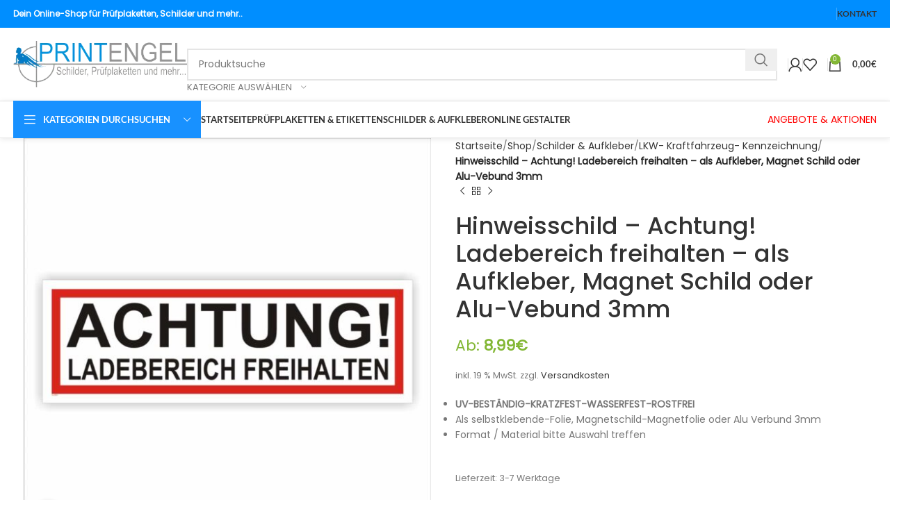

--- FILE ---
content_type: text/html; charset=UTF-8
request_url: https://www.printengel.de/hinweisschild-achtung-ladebereich-freihalten-als-aufkleber-magnet-schild-oder-alu-vebund-3mm/
body_size: 59926
content:
<!DOCTYPE html>
<html lang="de">
<head><meta charset="UTF-8"><script>if(navigator.userAgent.match(/MSIE|Internet Explorer/i)||navigator.userAgent.match(/Trident\/7\..*?rv:11/i)){var href=document.location.href;if(!href.match(/[?&]nowprocket/)){if(href.indexOf("?")==-1){if(href.indexOf("#")==-1){document.location.href=href+"?nowprocket=1"}else{document.location.href=href.replace("#","?nowprocket=1#")}}else{if(href.indexOf("#")==-1){document.location.href=href+"&nowprocket=1"}else{document.location.href=href.replace("#","&nowprocket=1#")}}}}</script><script>(()=>{class RocketLazyLoadScripts{constructor(){this.v="2.0.4",this.userEvents=["keydown","keyup","mousedown","mouseup","mousemove","mouseover","mouseout","touchmove","touchstart","touchend","touchcancel","wheel","click","dblclick","input"],this.attributeEvents=["onblur","onclick","oncontextmenu","ondblclick","onfocus","onmousedown","onmouseenter","onmouseleave","onmousemove","onmouseout","onmouseover","onmouseup","onmousewheel","onscroll","onsubmit"]}async t(){this.i(),this.o(),/iP(ad|hone)/.test(navigator.userAgent)&&this.h(),this.u(),this.l(this),this.m(),this.k(this),this.p(this),this._(),await Promise.all([this.R(),this.L()]),this.lastBreath=Date.now(),this.S(this),this.P(),this.D(),this.O(),this.M(),await this.C(this.delayedScripts.normal),await this.C(this.delayedScripts.defer),await this.C(this.delayedScripts.async),await this.T(),await this.F(),await this.j(),await this.A(),window.dispatchEvent(new Event("rocket-allScriptsLoaded")),this.everythingLoaded=!0,this.lastTouchEnd&&await new Promise(t=>setTimeout(t,500-Date.now()+this.lastTouchEnd)),this.I(),this.H(),this.U(),this.W()}i(){this.CSPIssue=sessionStorage.getItem("rocketCSPIssue"),document.addEventListener("securitypolicyviolation",t=>{this.CSPIssue||"script-src-elem"!==t.violatedDirective||"data"!==t.blockedURI||(this.CSPIssue=!0,sessionStorage.setItem("rocketCSPIssue",!0))},{isRocket:!0})}o(){window.addEventListener("pageshow",t=>{this.persisted=t.persisted,this.realWindowLoadedFired=!0},{isRocket:!0}),window.addEventListener("pagehide",()=>{this.onFirstUserAction=null},{isRocket:!0})}h(){let t;function e(e){t=e}window.addEventListener("touchstart",e,{isRocket:!0}),window.addEventListener("touchend",function i(o){o.changedTouches[0]&&t.changedTouches[0]&&Math.abs(o.changedTouches[0].pageX-t.changedTouches[0].pageX)<10&&Math.abs(o.changedTouches[0].pageY-t.changedTouches[0].pageY)<10&&o.timeStamp-t.timeStamp<200&&(window.removeEventListener("touchstart",e,{isRocket:!0}),window.removeEventListener("touchend",i,{isRocket:!0}),"INPUT"===o.target.tagName&&"text"===o.target.type||(o.target.dispatchEvent(new TouchEvent("touchend",{target:o.target,bubbles:!0})),o.target.dispatchEvent(new MouseEvent("mouseover",{target:o.target,bubbles:!0})),o.target.dispatchEvent(new PointerEvent("click",{target:o.target,bubbles:!0,cancelable:!0,detail:1,clientX:o.changedTouches[0].clientX,clientY:o.changedTouches[0].clientY})),event.preventDefault()))},{isRocket:!0})}q(t){this.userActionTriggered||("mousemove"!==t.type||this.firstMousemoveIgnored?"keyup"===t.type||"mouseover"===t.type||"mouseout"===t.type||(this.userActionTriggered=!0,this.onFirstUserAction&&this.onFirstUserAction()):this.firstMousemoveIgnored=!0),"click"===t.type&&t.preventDefault(),t.stopPropagation(),t.stopImmediatePropagation(),"touchstart"===this.lastEvent&&"touchend"===t.type&&(this.lastTouchEnd=Date.now()),"click"===t.type&&(this.lastTouchEnd=0),this.lastEvent=t.type,t.composedPath&&t.composedPath()[0].getRootNode()instanceof ShadowRoot&&(t.rocketTarget=t.composedPath()[0]),this.savedUserEvents.push(t)}u(){this.savedUserEvents=[],this.userEventHandler=this.q.bind(this),this.userEvents.forEach(t=>window.addEventListener(t,this.userEventHandler,{passive:!1,isRocket:!0})),document.addEventListener("visibilitychange",this.userEventHandler,{isRocket:!0})}U(){this.userEvents.forEach(t=>window.removeEventListener(t,this.userEventHandler,{passive:!1,isRocket:!0})),document.removeEventListener("visibilitychange",this.userEventHandler,{isRocket:!0}),this.savedUserEvents.forEach(t=>{(t.rocketTarget||t.target).dispatchEvent(new window[t.constructor.name](t.type,t))})}m(){const t="return false",e=Array.from(this.attributeEvents,t=>"data-rocket-"+t),i="["+this.attributeEvents.join("],[")+"]",o="[data-rocket-"+this.attributeEvents.join("],[data-rocket-")+"]",s=(e,i,o)=>{o&&o!==t&&(e.setAttribute("data-rocket-"+i,o),e["rocket"+i]=new Function("event",o),e.setAttribute(i,t))};new MutationObserver(t=>{for(const n of t)"attributes"===n.type&&(n.attributeName.startsWith("data-rocket-")||this.everythingLoaded?n.attributeName.startsWith("data-rocket-")&&this.everythingLoaded&&this.N(n.target,n.attributeName.substring(12)):s(n.target,n.attributeName,n.target.getAttribute(n.attributeName))),"childList"===n.type&&n.addedNodes.forEach(t=>{if(t.nodeType===Node.ELEMENT_NODE)if(this.everythingLoaded)for(const i of[t,...t.querySelectorAll(o)])for(const t of i.getAttributeNames())e.includes(t)&&this.N(i,t.substring(12));else for(const e of[t,...t.querySelectorAll(i)])for(const t of e.getAttributeNames())this.attributeEvents.includes(t)&&s(e,t,e.getAttribute(t))})}).observe(document,{subtree:!0,childList:!0,attributeFilter:[...this.attributeEvents,...e]})}I(){this.attributeEvents.forEach(t=>{document.querySelectorAll("[data-rocket-"+t+"]").forEach(e=>{this.N(e,t)})})}N(t,e){const i=t.getAttribute("data-rocket-"+e);i&&(t.setAttribute(e,i),t.removeAttribute("data-rocket-"+e))}k(t){Object.defineProperty(HTMLElement.prototype,"onclick",{get(){return this.rocketonclick||null},set(e){this.rocketonclick=e,this.setAttribute(t.everythingLoaded?"onclick":"data-rocket-onclick","this.rocketonclick(event)")}})}S(t){function e(e,i){let o=e[i];e[i]=null,Object.defineProperty(e,i,{get:()=>o,set(s){t.everythingLoaded?o=s:e["rocket"+i]=o=s}})}e(document,"onreadystatechange"),e(window,"onload"),e(window,"onpageshow");try{Object.defineProperty(document,"readyState",{get:()=>t.rocketReadyState,set(e){t.rocketReadyState=e},configurable:!0}),document.readyState="loading"}catch(t){console.log("WPRocket DJE readyState conflict, bypassing")}}l(t){this.originalAddEventListener=EventTarget.prototype.addEventListener,this.originalRemoveEventListener=EventTarget.prototype.removeEventListener,this.savedEventListeners=[],EventTarget.prototype.addEventListener=function(e,i,o){o&&o.isRocket||!t.B(e,this)&&!t.userEvents.includes(e)||t.B(e,this)&&!t.userActionTriggered||e.startsWith("rocket-")||t.everythingLoaded?t.originalAddEventListener.call(this,e,i,o):(t.savedEventListeners.push({target:this,remove:!1,type:e,func:i,options:o}),"mouseenter"!==e&&"mouseleave"!==e||t.originalAddEventListener.call(this,e,t.savedUserEvents.push,o))},EventTarget.prototype.removeEventListener=function(e,i,o){o&&o.isRocket||!t.B(e,this)&&!t.userEvents.includes(e)||t.B(e,this)&&!t.userActionTriggered||e.startsWith("rocket-")||t.everythingLoaded?t.originalRemoveEventListener.call(this,e,i,o):t.savedEventListeners.push({target:this,remove:!0,type:e,func:i,options:o})}}J(t,e){this.savedEventListeners=this.savedEventListeners.filter(i=>{let o=i.type,s=i.target||window;return e!==o||t!==s||(this.B(o,s)&&(i.type="rocket-"+o),this.$(i),!1)})}H(){EventTarget.prototype.addEventListener=this.originalAddEventListener,EventTarget.prototype.removeEventListener=this.originalRemoveEventListener,this.savedEventListeners.forEach(t=>this.$(t))}$(t){t.remove?this.originalRemoveEventListener.call(t.target,t.type,t.func,t.options):this.originalAddEventListener.call(t.target,t.type,t.func,t.options)}p(t){let e;function i(e){return t.everythingLoaded?e:e.split(" ").map(t=>"load"===t||t.startsWith("load.")?"rocket-jquery-load":t).join(" ")}function o(o){function s(e){const s=o.fn[e];o.fn[e]=o.fn.init.prototype[e]=function(){return this[0]===window&&t.userActionTriggered&&("string"==typeof arguments[0]||arguments[0]instanceof String?arguments[0]=i(arguments[0]):"object"==typeof arguments[0]&&Object.keys(arguments[0]).forEach(t=>{const e=arguments[0][t];delete arguments[0][t],arguments[0][i(t)]=e})),s.apply(this,arguments),this}}if(o&&o.fn&&!t.allJQueries.includes(o)){const e={DOMContentLoaded:[],"rocket-DOMContentLoaded":[]};for(const t in e)document.addEventListener(t,()=>{e[t].forEach(t=>t())},{isRocket:!0});o.fn.ready=o.fn.init.prototype.ready=function(i){function s(){parseInt(o.fn.jquery)>2?setTimeout(()=>i.bind(document)(o)):i.bind(document)(o)}return"function"==typeof i&&(t.realDomReadyFired?!t.userActionTriggered||t.fauxDomReadyFired?s():e["rocket-DOMContentLoaded"].push(s):e.DOMContentLoaded.push(s)),o([])},s("on"),s("one"),s("off"),t.allJQueries.push(o)}e=o}t.allJQueries=[],o(window.jQuery),Object.defineProperty(window,"jQuery",{get:()=>e,set(t){o(t)}})}P(){const t=new Map;document.write=document.writeln=function(e){const i=document.currentScript,o=document.createRange(),s=i.parentElement;let n=t.get(i);void 0===n&&(n=i.nextSibling,t.set(i,n));const c=document.createDocumentFragment();o.setStart(c,0),c.appendChild(o.createContextualFragment(e)),s.insertBefore(c,n)}}async R(){return new Promise(t=>{this.userActionTriggered?t():this.onFirstUserAction=t})}async L(){return new Promise(t=>{document.addEventListener("DOMContentLoaded",()=>{this.realDomReadyFired=!0,t()},{isRocket:!0})})}async j(){return this.realWindowLoadedFired?Promise.resolve():new Promise(t=>{window.addEventListener("load",t,{isRocket:!0})})}M(){this.pendingScripts=[];this.scriptsMutationObserver=new MutationObserver(t=>{for(const e of t)e.addedNodes.forEach(t=>{"SCRIPT"!==t.tagName||t.noModule||t.isWPRocket||this.pendingScripts.push({script:t,promise:new Promise(e=>{const i=()=>{const i=this.pendingScripts.findIndex(e=>e.script===t);i>=0&&this.pendingScripts.splice(i,1),e()};t.addEventListener("load",i,{isRocket:!0}),t.addEventListener("error",i,{isRocket:!0}),setTimeout(i,1e3)})})})}),this.scriptsMutationObserver.observe(document,{childList:!0,subtree:!0})}async F(){await this.X(),this.pendingScripts.length?(await this.pendingScripts[0].promise,await this.F()):this.scriptsMutationObserver.disconnect()}D(){this.delayedScripts={normal:[],async:[],defer:[]},document.querySelectorAll("script[type$=rocketlazyloadscript]").forEach(t=>{t.hasAttribute("data-rocket-src")?t.hasAttribute("async")&&!1!==t.async?this.delayedScripts.async.push(t):t.hasAttribute("defer")&&!1!==t.defer||"module"===t.getAttribute("data-rocket-type")?this.delayedScripts.defer.push(t):this.delayedScripts.normal.push(t):this.delayedScripts.normal.push(t)})}async _(){await this.L();let t=[];document.querySelectorAll("script[type$=rocketlazyloadscript][data-rocket-src]").forEach(e=>{let i=e.getAttribute("data-rocket-src");if(i&&!i.startsWith("data:")){i.startsWith("//")&&(i=location.protocol+i);try{const o=new URL(i).origin;o!==location.origin&&t.push({src:o,crossOrigin:e.crossOrigin||"module"===e.getAttribute("data-rocket-type")})}catch(t){}}}),t=[...new Map(t.map(t=>[JSON.stringify(t),t])).values()],this.Y(t,"preconnect")}async G(t){if(await this.K(),!0!==t.noModule||!("noModule"in HTMLScriptElement.prototype))return new Promise(e=>{let i;function o(){(i||t).setAttribute("data-rocket-status","executed"),e()}try{if(navigator.userAgent.includes("Firefox/")||""===navigator.vendor||this.CSPIssue)i=document.createElement("script"),[...t.attributes].forEach(t=>{let e=t.nodeName;"type"!==e&&("data-rocket-type"===e&&(e="type"),"data-rocket-src"===e&&(e="src"),i.setAttribute(e,t.nodeValue))}),t.text&&(i.text=t.text),t.nonce&&(i.nonce=t.nonce),i.hasAttribute("src")?(i.addEventListener("load",o,{isRocket:!0}),i.addEventListener("error",()=>{i.setAttribute("data-rocket-status","failed-network"),e()},{isRocket:!0}),setTimeout(()=>{i.isConnected||e()},1)):(i.text=t.text,o()),i.isWPRocket=!0,t.parentNode.replaceChild(i,t);else{const i=t.getAttribute("data-rocket-type"),s=t.getAttribute("data-rocket-src");i?(t.type=i,t.removeAttribute("data-rocket-type")):t.removeAttribute("type"),t.addEventListener("load",o,{isRocket:!0}),t.addEventListener("error",i=>{this.CSPIssue&&i.target.src.startsWith("data:")?(console.log("WPRocket: CSP fallback activated"),t.removeAttribute("src"),this.G(t).then(e)):(t.setAttribute("data-rocket-status","failed-network"),e())},{isRocket:!0}),s?(t.fetchPriority="high",t.removeAttribute("data-rocket-src"),t.src=s):t.src="data:text/javascript;base64,"+window.btoa(unescape(encodeURIComponent(t.text)))}}catch(i){t.setAttribute("data-rocket-status","failed-transform"),e()}});t.setAttribute("data-rocket-status","skipped")}async C(t){const e=t.shift();return e?(e.isConnected&&await this.G(e),this.C(t)):Promise.resolve()}O(){this.Y([...this.delayedScripts.normal,...this.delayedScripts.defer,...this.delayedScripts.async],"preload")}Y(t,e){this.trash=this.trash||[];let i=!0;var o=document.createDocumentFragment();t.forEach(t=>{const s=t.getAttribute&&t.getAttribute("data-rocket-src")||t.src;if(s&&!s.startsWith("data:")){const n=document.createElement("link");n.href=s,n.rel=e,"preconnect"!==e&&(n.as="script",n.fetchPriority=i?"high":"low"),t.getAttribute&&"module"===t.getAttribute("data-rocket-type")&&(n.crossOrigin=!0),t.crossOrigin&&(n.crossOrigin=t.crossOrigin),t.integrity&&(n.integrity=t.integrity),t.nonce&&(n.nonce=t.nonce),o.appendChild(n),this.trash.push(n),i=!1}}),document.head.appendChild(o)}W(){this.trash.forEach(t=>t.remove())}async T(){try{document.readyState="interactive"}catch(t){}this.fauxDomReadyFired=!0;try{await this.K(),this.J(document,"readystatechange"),document.dispatchEvent(new Event("rocket-readystatechange")),await this.K(),document.rocketonreadystatechange&&document.rocketonreadystatechange(),await this.K(),this.J(document,"DOMContentLoaded"),document.dispatchEvent(new Event("rocket-DOMContentLoaded")),await this.K(),this.J(window,"DOMContentLoaded"),window.dispatchEvent(new Event("rocket-DOMContentLoaded"))}catch(t){console.error(t)}}async A(){try{document.readyState="complete"}catch(t){}try{await this.K(),this.J(document,"readystatechange"),document.dispatchEvent(new Event("rocket-readystatechange")),await this.K(),document.rocketonreadystatechange&&document.rocketonreadystatechange(),await this.K(),this.J(window,"load"),window.dispatchEvent(new Event("rocket-load")),await this.K(),window.rocketonload&&window.rocketonload(),await this.K(),this.allJQueries.forEach(t=>t(window).trigger("rocket-jquery-load")),await this.K(),this.J(window,"pageshow");const t=new Event("rocket-pageshow");t.persisted=this.persisted,window.dispatchEvent(t),await this.K(),window.rocketonpageshow&&window.rocketonpageshow({persisted:this.persisted})}catch(t){console.error(t)}}async K(){Date.now()-this.lastBreath>45&&(await this.X(),this.lastBreath=Date.now())}async X(){return document.hidden?new Promise(t=>setTimeout(t)):new Promise(t=>requestAnimationFrame(t))}B(t,e){return e===document&&"readystatechange"===t||(e===document&&"DOMContentLoaded"===t||(e===window&&"DOMContentLoaded"===t||(e===window&&"load"===t||e===window&&"pageshow"===t)))}static run(){(new RocketLazyLoadScripts).t()}}RocketLazyLoadScripts.run()})();</script>
	
	<link rel="profile" href="https://gmpg.org/xfn/11">
	<link rel="pingback" href="https://www.printengel.de/xmlrpc.php">

	<script type="text/javascript" src="https://cloud.ccm19.de/app.js?apiKey=356567ae9d5f8a3f7835746aa61c1cde57c8d371523f96d7&amp;domain=66f3c9ce11be738ee6013df2" referrerpolicy="origin" data-rocket-defer defer></script>
<meta name='robots' content='index, follow, max-image-preview:large, max-snippet:-1, max-video-preview:-1' />
	<style>img:is([sizes="auto" i], [sizes^="auto," i]) { contain-intrinsic-size: 3000px 1500px }</style>
	
<!-- Google Tag Manager for WordPress by gtm4wp.com -->
<script data-cfasync="false" data-pagespeed-no-defer>
	var gtm4wp_datalayer_name = "gtmDataLayer";
	var gtmDataLayer = gtmDataLayer || [];
	const gtm4wp_use_sku_instead = 0;
	const gtm4wp_currency = 'EUR';
	const gtm4wp_product_per_impression = 10;
	const gtm4wp_clear_ecommerce = false;
	const gtm4wp_datalayer_max_timeout = 2000;
</script>
<!-- End Google Tag Manager for WordPress by gtm4wp.com -->
	<!-- This site is optimized with the Yoast SEO Premium plugin v26.6 (Yoast SEO v26.6) - https://yoast.com/wordpress/plugins/seo/ -->
	<title>Hinweisschild - Achtung! Ladebereich freihalten - als Aufkleber, Magnet Schild oder Alu-Vebund 3mm - PrintEngel</title>
<style id="rocket-critical-css">.tcfa{-moz-osx-font-smoothing:grayscale;-webkit-font-smoothing:antialiased;display:inline-block;font-style:normal;font-variant:normal;text-rendering:auto;line-height:1}.tcfa-question-circle::before{content:"\f059"}@font-face{font-family:tc-fontawesome;font-style:normal;font-weight:400;font-display:swap;src:url(https://www.printengel.de/wp-content/plugins/woocommerce-tm-extra-product-options/assets/webfonts/fa-regular-400.eot);src:url(https://www.printengel.de/wp-content/plugins/woocommerce-tm-extra-product-options/assets/webfonts/fa-regular-400.eot?#iefix) format("embedded-opentype"),url(https://www.printengel.de/wp-content/plugins/woocommerce-tm-extra-product-options/assets/webfonts/fa-regular-400.woff2) format("woff2"),url(https://www.printengel.de/wp-content/plugins/woocommerce-tm-extra-product-options/assets/webfonts/fa-regular-400.woff) format("woff"),url(https://www.printengel.de/wp-content/plugins/woocommerce-tm-extra-product-options/assets/webfonts/fa-regular-400.ttf) format("truetype")}@font-face{font-family:tc-fontawesome;font-style:normal;font-weight:900;font-display:swap;src:url(https://www.printengel.de/wp-content/plugins/woocommerce-tm-extra-product-options/assets/webfonts/fa-solid-900.eot);src:url(https://www.printengel.de/wp-content/plugins/woocommerce-tm-extra-product-options/assets/webfonts/fa-solid-900.eot?#iefix) format("embedded-opentype"),url(https://www.printengel.de/wp-content/plugins/woocommerce-tm-extra-product-options/assets/webfonts/fa-solid-900.woff2) format("woff2"),url(https://www.printengel.de/wp-content/plugins/woocommerce-tm-extra-product-options/assets/webfonts/fa-solid-900.woff) format("woff"),url(https://www.printengel.de/wp-content/plugins/woocommerce-tm-extra-product-options/assets/webfonts/fa-solid-900.ttf) format("truetype")}.tcfa{font-family:tc-fontawesome,Arial,Helvetica,sans-serif!important;font-weight:900}:root{--tcgaprow:15px;--tcgapcolumn:15px;--tcinnergaprow:calc(var(--tcgaprow) / 2);--tcinnergapcolumn:calc(var(--tcgapcolumn) / 2);--tcgap:var(--tcgaprow) var(--tcgapcolumn);--tcinnergap:var(--tcinnergaprow) var(--tcinnergapcolumn);--tcinlinesize:3em;--flex-items:1;--swatch-border-radius:0;--swatch-border-color:transparent;--swatch-active-border-color:inherit;--text-swatch-border-color:inherit;--text-swatch-border-width:1px;--text-swatch-active-border-width:1px;--swatch-border-width:2px;--swatch-active-border-width:2px}.tm-extra-product-options .tc-container,.tc-container{display:block;width:100%;padding:0 var(--tcgapcolumn);margin:0}.tm-extra-product-options .tc-row,.tc-row{display:-webkit-box;display:-ms-flexbox;display:flex;-ms-flex-wrap:wrap;flex-wrap:wrap;-webkit-box-pack:start;-ms-flex-pack:start;justify-content:flex-start;-webkit-box-align:stretch;-ms-flex-align:stretch;align-items:stretch;-ms-flex-line-pack:start;align-content:flex-start;margin:0;gap:var(--tcgap)}.tm-extra-product-options .tc-element-inner-wrap .tc-row{gap:var(--tcinnergap)}.tc-row>*,.tmcp-field-wrap-inner>*,.tm-epo-element-label>*{-webkit-box-ordinal-group:11;-ms-flex-order:10;order:10}.tc-section-inner-wrap>.tc-row{-webkit-box-align:start;-ms-flex-align:start;align-items:flex-start}.tm-extra-product-options .tc-cell,.tc-cell{position:relative;padding:0;min-height:1px;overflow:visible;width:100%;margin-left:0!important;margin-right:0!important}.cpf-section.tc-cell{margin:0}.tm-extra-product-options .tc-col,.tc-col{-webkit-box-flex:1;-ms-flex:1 1 0;flex:1 1 0;max-width:100%}.tm-extra-product-options .tc-col-auto,.tc-col-auto{-webkit-box-flex:0;-ms-flex:0 0 auto;flex:0 0 auto;width:auto;max-width:100%}.tcwidth{-webkit-box-flex:0;-ms-flex:0 0 calc((100% / var(--flex-items)) - (((var(--flex-items) - 1) / var(--flex-items)) * var(--tcgapcolumn)));flex:0 0 calc((100% / var(--flex-items)) - (((var(--flex-items) - 1) / var(--flex-items)) * var(--tcgapcolumn)));max-width:calc((100% / var(--flex-items)) - (((var(--flex-items) - 1) / var(--flex-items)) * var(--tcgapcolumn)))}.tcwidth-100{--flex-items:1}.tc-extra-product-options{visibility:hidden}.tm-extra-product-options,.tm-extra-product-options .tm-extra-product-options-fields,.tm-extra-product-options .tc-element-container,.tm-extra-product-options .tmcp-ul-wrap,.tm-extra-product-options .tmcp-field,.tm-extra-product-options .tm-epo-field,.tm-extra-product-options li.tmcp-field-wrap,.tm-extra-product-options .tmcp-field-wrap-inner,.tm-extra-product-options .tc-cell,.tm-extra-product-options .tc-row,.tc-epo-label,.tc-container,.tc-row,.tc-cell{-webkit-box-sizing:border-box;box-sizing:border-box}.tm-extra-product-options{max-width:100%;width:100%}.tm-extra-product-options .tmcp-ul-wrap{overflow:visible;max-width:100%;width:100%;margin-bottom:0}.tm-extra-product-options .tc-element-container{overflow:visible;margin-bottom:0}.tm-extra-product-options .tm-extra-product-options-fields,.tm-extra-product-options .tmcp-ul-wrap{clear:both;list-style:none outside none;margin:0;padding:0}.tm-extra-product-options ul.tmcp-ul-wrap li.tmcp-field-wrap,.tm-extra-product-options ul.tmcp-ul-wrap li.tmcp-field-wrap .tmcp-field-wrap-inner{display:-webkit-box;display:-ms-flexbox;display:flex;-webkit-box-align:center;-ms-flex-align:center;align-items:center;-webkit-box-pack:center;-ms-flex-pack:center;justify-content:center;gap:var(--tcinnergap);max-width:100%}.tc-element-container{gap:var(--tcgap);display:-webkit-box;display:-ms-flexbox;display:flex;-ms-flex-wrap:wrap;flex-wrap:wrap}.tc-field-label-wrap{display:-webkit-box;display:-ms-flexbox;display:flex;-ms-flex-wrap:wrap;flex-wrap:wrap;-webkit-box-align:start;-ms-flex-align:start;align-items:flex-start;gap:0 var(--tcinnergapcolumn);max-width:100%;width:100%}.tm-extra-product-options .cpf-type-select ul.tmcp-ul-wrap li.tmcp-field-wrap .tc-field-label-wrap{display:grid;grid-template-columns:auto auto;-webkit-box-align:center;-ms-flex-align:center;align-items:center}.tm-extra-product-options .cpf-type-select ul.tmcp-ul-wrap.fullwidth-ul li.tmcp-field-wrap .tc-field-label-wrap{grid-template-columns:1fr auto}.tm-extra-product-options .cpf-type-select .tm-epo-field-label{display:grid;grid-template-columns:auto auto;-webkit-box-align:center;-ms-flex-align:center;align-items:center}.tm-extra-product-options .cpf-type-select ul.tmcp-ul-wrap.fullwidth-ul .tm-epo-field-label{grid-template-columns:1fr auto}.tm-extra-product-options .cpf-type-select li.tmcp-field-wrap .tc-field-label-wrap.no-desc .tm-epo-field-label{grid-template-columns:auto}.tm-extra-product-options .cpf-type-select ul.tmcp-ul-wrap.fullwidth-ul li.tmcp-field-wrap .tc-field-label-wrap.no-desc .tm-epo-field-label{grid-template-columns:1fr}.tc-price-wrap{padding:0;display:-webkit-box;display:-ms-flexbox;display:flex;-webkit-box-align:center;-ms-flex-align:center;align-items:center;gap:calc(1ch / 2)}.tm-extra-product-options ul.tmcp-ul-wrap li.tmcp-field-wrap,.tm-extra-product-options ul.tmcp-ul-wrap li.tmcp-field-wrap .tmcp-field-wrap-inner{width:100%;list-style:none outside none!important;position:relative;-webkit-box-pack:start;-ms-flex-pack:start;justify-content:flex-start;-webkit-box-align:stretch;-ms-flex-align:stretch;align-items:stretch;-ms-flex-wrap:wrap;flex-wrap:wrap}.tm-extra-product-options .cpf-type-select ul.tmcp-ul-wrap.fullwidth-ul li.tmcp-field-wrap .tmcp-field-wrap-inner .tc-price-wrap{justify-self:flex-end}.tm-extra-product-options ul.tmcp-ul-wrap li.tmcp-field-wrap{padding:0;margin:0}.tm-extra-product-options ul.tmcp-ul-wrap li.tmcp-field-wrap:last-child{margin:0}.tc-totals-form{clear:both;display:none;width:100%}.tm-epo-totals{clear:both;padding-bottom:1em;padding-top:1em}.tm-epo-totals:empty{display:none}.tm-hidden{display:none!important}.tm-epo-required{color:#f00}label.tm-epo-field-label{-ms-flex-item-align:center;align-self:center;margin:0}.tc-left{-webkit-box-ordinal-group:2;-ms-flex-order:1;order:1}.tm-extra-product-options ul.tm-extra-product-options-fields li::before,.tm-extra-product-options ul.tm-extra-product-options-fields li::after,.tm-extra-product-options ul.tmcp-ul-wrap li::before,.tm-extra-product-options ul.tmcp-ul-wrap li::after{display:none}.tm-extra-product-options .tm-extra-product-options-field{clear:both;padding:0}.tc-extra-product-options .tmcp-field-wrap label{padding:0;float:none;max-width:100%;width:auto;overflow-wrap:break-word}.tm-extra-product-options .tmcp-field-wrap label{display:-webkit-box;display:-ms-flexbox;display:flex;-webkit-box-align:start;-ms-flex-align:start;align-items:flex-start;-ms-flex-wrap:wrap;flex-wrap:wrap;max-width:100%;min-width:0;gap:var(--tcinnergap)}.tc-extra-product-options .cpf-type-select .tmcp-field-wrap label.fullwidth select,.tc-extra-product-options .cpf-type-select .tmcp-field-wrap label.fullwidth>*{width:100%}.tm-extra-product-options .tc-epo-label{display:-webkit-box;display:-ms-flexbox;display:flex;-webkit-box-align:start;-ms-flex-align:start;align-items:flex-start;-webkit-box-pack:start;-ms-flex-pack:start;justify-content:flex-start;position:relative;float:none;width:100%;margin-bottom:0;gap:var(--tcinnergap)}.tm-epo-field.tmcp-select{width:100%;max-width:100%;display:initial}.tm-extra-product-options .tmcp-field-wrap .tc-price{font-size:1em!important;width:auto!important;display:inline-block!important;float:none!important;margin:0!important;padding:0!important}.tc-extra-product-options .tmcp-field-wrap .price.tc-price{font-size:1em!important;background:none!important}.tc-extra-product-options .tmcp-field-wrap .price.tc-price .amount{font-size:1em!important;display:inline!important;background:none!important;white-space:nowrap}.tc-epo-style-space::after{content:"\00a0";display:inline;position:relative;margin-left:calc(-1ch / 2);font-family:sans-serif}.tc-tooltip{color:#2980b9;font-size:1em;margin:0}.tc-epo-style-space.tc-tooltip{line-height:inherit!important}.tc-clearfix::after{content:"";display:block;height:0;clear:both;visibility:hidden;overflow:hidden}.single-product div.product.tm-has-options form.cart,.single-product div.product.tm-has-options .entry-summary form.cart:not(.variations_form):not(.grouped_form){-ms-flex-wrap:wrap!important;flex-wrap:wrap!important;max-width:100%}.product p.wc-gzd-additional-info{clear:left;font-size:.9em;margin-bottom:.5rem}.vc_row:before,.vc_row:after{content:" ";display:table}.vc_row:after{clear:both}.vc_column_container{width:100%}.vc_row{margin-left:-15px;margin-right:-15px}.vc_col-sm-12{position:relative;min-height:1px;padding-left:15px;padding-right:15px;-webkit-box-sizing:border-box;-moz-box-sizing:border-box;box-sizing:border-box}@media (min-width:768px){.vc_col-sm-12{float:left}.vc_col-sm-12{width:100%}}.wpb_text_column p:last-child,.wpb_text_column *:last-child{margin-bottom:0}.wpb_content_element{margin-bottom:35px}.vc_column-inner::before,.vc_column-inner::after{content:" ";display:table}.vc_column-inner::after{clear:both}.vc_column_container{padding-left:0;padding-right:0}.vc_column_container>.vc_column-inner{box-sizing:border-box;padding-left:15px;padding-right:15px;width:100%}:root{--wd-text-line-height:1.6;--wd-brd-radius:.001px;--wd-form-height:42px;--wd-form-color:inherit;--wd-form-placeholder-color:inherit;--wd-form-bg:transparent;--wd-form-brd-color:rgba(0,0,0,0.1);--wd-form-brd-color-focus:rgba(0,0,0,0.15);--wd-form-chevron:url([data-uri]);--wd-main-bgcolor:#fff;--wd-scroll-w:.001px;--wd-admin-bar-h:.001px;--wd-block-spacing:20px;--wd-header-banner-mt:.001px;--wd-sticky-nav-w:.001px;--color-white:#fff;--color-gray-100:#f7f7f7;--color-gray-200:#f1f1f1;--color-gray-300:#bbb;--color-gray-400:#a5a5a5;--color-gray-500:#767676;--color-gray-600:#666;--color-gray-700:#555;--color-gray-800:#333;--color-gray-900:#242424;--bgcolor-black-rgb:0,0,0;--bgcolor-white-rgb:255,255,255;--bgcolor-white:#fff;--bgcolor-gray-100:#f7f7f7;--bgcolor-gray-200:#f7f7f7;--bgcolor-gray-300:#f1f1f1;--bgcolor-gray-400:rgba(187,187,187,0.4);--brdcolor-gray-200:rgba(0,0,0,0.075);--brdcolor-gray-300:rgba(0,0,0,0.105);--brdcolor-gray-400:rgba(0,0,0,0.12);--brdcolor-gray-500:rgba(0,0,0,0.2);--wd-start:start;--wd-end:end;--wd-center:center;--wd-stretch:stretch}html,body,div,span,h1,h5,p,a,img,strong,i,ul,li,form,label,figure,header,nav{margin:0;padding:0;border:0;vertical-align:baseline;font:inherit;font-size:100%}*,*:before,*:after{-webkit-box-sizing:border-box;-moz-box-sizing:border-box;box-sizing:border-box}html{line-height:1;-webkit-text-size-adjust:100%;font-family:sans-serif;overflow-x:hidden;overflow-y:scroll}ul{list-style:none}a img{border:none}figure,header,main,nav{display:block}a,button,input{touch-action:manipulation}button,input,select{margin:0;color:inherit;font:inherit}button{overflow:visible}button{-webkit-appearance:button}button::-moz-focus-inner,input::-moz-focus-inner{padding:0;border:0;padding:0;border:0}body{margin:0;background-color:#fff;color:var(--wd-text-color);text-rendering:optimizeLegibility;font-weight:var(--wd-text-font-weight);font-style:var(--wd-text-font-style);font-size:var(--wd-text-font-size);font-family:var(--wd-text-font);-webkit-font-smoothing:antialiased;-moz-osx-font-smoothing:grayscale;line-height:var(--wd-text-line-height)}@supports (overflow:clip){body{overflow-x:clip}}p{margin-bottom:var(--wd-tags-mb, 20px)}a{color:var(--wd-link-color);text-decoration:none}label{display:block;margin-bottom:5px;color:var(--wd-title-color);vertical-align:middle;font-weight:400}.required{border:none;color:#E01020;font-size:16px;line-height:1}strong{font-weight:600}img{max-width:100%;height:auto;border:0;vertical-align:middle}h1{font-size:28px}h5{font-size:16px}h1,h5,.title{display:block;margin-bottom:var(--wd-tags-mb, 20px);color:var(--wd-title-color);text-transform:var(--wd-title-transform);font-weight:var(--wd-title-font-weight);font-style:var(--wd-title-font-style);font-family:var(--wd-title-font);line-height:1.4}.wd-entities-title{display:block;color:var(--wd-entities-title-color);word-wrap:break-word;font-weight:var(--wd-entities-title-font-weight);font-style:var(--wd-entities-title-font-style);font-family:var(--wd-entities-title-font);text-transform:var(--wd-entities-title-transform);line-height:1.4}ul{list-style:disc}.wd-sub-menu,.wd-sub-menu ul,.wd-nav{list-style:none;--li-pl:0}.wd-sub-menu,.wd-sub-menu ul,.wd-nav{--list-mb:0;--li-mb:0}.text-center{--content-align:center;--wd-align:center;--text-align:center;text-align:var(--text-align)}.text-left{--text-align:left;text-align:var(--text-align);--content-align:flex-start;--wd-align:flex-start}[class*="color-scheme-light"]{--color-white:#000;--color-gray-100:rgba(255,255,255,0.1);--color-gray-200:rgba(255,255,255,0.2);--color-gray-300:rgba(255,255,255,0.5);--color-gray-400:rgba(255,255,255,0.6);--color-gray-500:rgba(255,255,255,0.7);--color-gray-600:rgba(255,255,255,0.8);--color-gray-700:rgba(255,255,255,0.9);--color-gray-800:#fff;--color-gray-900:#fff;--bgcolor-black-rgb:255,255,255;--bgcolor-white-rgb:0,0,0;--bgcolor-white:#0f0f0f;--bgcolor-gray-100:#0a0a0a;--bgcolor-gray-200:#121212;--bgcolor-gray-300:#141414;--bgcolor-gray-400:#171717;--brdcolor-gray-200:rgba(255,255,255,0.1);--brdcolor-gray-300:rgba(255,255,255,0.15);--brdcolor-gray-400:rgba(255,255,255,0.25);--brdcolor-gray-500:rgba(255,255,255,0.3);--wd-text-color:rgba(255,255,255,0.8);--wd-title-color:#fff;--wd-widget-title-color:var(--wd-title-color);--wd-entities-title-color:#fff;--wd-entities-title-color-hover:rgba(255,255,255,0.8);--wd-link-color:rgba(255,255,255,0.9);--wd-link-color-hover:#fff;--wd-form-brd-color:rgba(255,255,255,0.2);--wd-form-brd-color-focus:rgba(255,255,255,0.3);--wd-form-placeholder-color:rgba(255,255,255,0.6);--wd-form-chevron:url([data-uri]);--wd-main-bgcolor:#1a1a1a;color:var(--wd-text-color)}.wd-set-mb{--wd-mb:15px}.wd-set-mb>*{margin-bottom:var(--wd-mb)}.reset-last-child>*:last-child{margin-bottom:0}@keyframes wd-fadeIn{from{opacity:0}to{opacity:1}}input[type='text'],input[type='password'],select{-webkit-appearance:none;-moz-appearance:none;appearance:none}input[type='text'],input[type='password'],select{padding:0 15px;max-width:100%;width:100%;height:var(--wd-form-height);border:var(--wd-form-brd-width) solid var(--wd-form-brd-color);border-radius:var(--wd-form-brd-radius);background-color:var(--wd-form-bg);box-shadow:none;color:var(--wd-form-color);vertical-align:middle;font-size:14px}::-webkit-input-placeholder{color:var(--wd-form-placeholder-color)}::-moz-placeholder{color:var(--wd-form-placeholder-color)}:-moz-placeholder{color:var(--wd-form-placeholder-color)}input[type="checkbox"]{box-sizing:border-box;margin-top:0;padding:0;vertical-align:middle;margin-inline-end:5px}select{padding-right:30px;background-image:var(--wd-form-chevron);background-position:right 10px top 50%;background-size:auto 18px;background-repeat:no-repeat}select option{background-color:var(--bgcolor-white)}input:-webkit-autofill{border-color:var(--wd-form-brd-color);-webkit-box-shadow:0 0 0 1000px var(--wd-form-bg) inset;-webkit-text-fill-color:var(--wd-form-color)}button[disabled],input[disabled]{opacity:0.6!important}[class*="wd-grid"]{--wd-col:var(--wd-col-lg);--wd-gap:var(--wd-gap-lg);--wd-col-lg:1;--wd-gap-lg:20px}.wd-grid-g{display:grid;grid-template-columns:repeat(var(--wd-col),minmax(0,1fr));gap:var(--wd-gap)}.wd-grid-col{grid-column:auto/span var(--wd-col)}[class*="wd-grid-f"]{display:flex;flex-wrap:wrap;gap:var(--wd-gap)}.wd-scroll-content{overflow:hidden;overflow-y:auto;-webkit-overflow-scrolling:touch;max-height:50vh}.wd-dropdown{--wd-align:var(--wd-start);position:absolute;top:100%;left:0;z-index:380;margin-top:15px;margin-right:0;margin-left:calc(var(--nav-gap, .001px) / 2 * -1);background-color:var(--bgcolor-white);background-position:bottom right;background-clip:border-box;background-repeat:no-repeat;box-shadow:0 0 3px rgba(0,0,0,0.15);text-align:var(--wd-align);border-radius:var(--wd-brd-radius);visibility:hidden;opacity:0;transform:translateY(15px) translateZ(0)}.wd-dropdown:after{content:"";position:absolute;inset-inline:0;bottom:100%;height:15px}.wd-dropdown-menu{min-height:min(var(--wd-dropdown-height, unset),var(--wd-content-h, var(--wd-dropdown-height, unset)));width:var(--wd-dropdown-width);background-image:var(--wd-dropdown-bg-img)}.wd-dropdown-menu.wd-design-default{padding:var(--wd-dropdown-padding, 12px 20px);--wd-dropdown-width:220px}.wd-sub-menu{--sub-menu-color:#838383;--sub-menu-color-hover:var(--wd-primary-color)}.wd-sub-menu li{position:relative}.wd-sub-menu li>a{position:relative;display:flex;align-items:center;padding-top:8px;padding-bottom:8px;color:var(--sub-menu-color);font-size:14px;line-height:1.3}.wd-nav{--nav-gap:20px;display:inline-flex;flex-wrap:wrap;justify-content:var(--text-align, var(--wd-align));text-align:left;gap:1px var(--nav-gap)}.wd-nav>li{position:relative}.wd-nav>li>a{position:relative;display:flex;align-items:center;flex-direction:row;text-transform:uppercase;font-weight:600;font-size:13px;line-height:1.2}.wd-nav[class*="wd-style-"]{--nav-color:#333;--nav-color-hover:rgba(51,51,51,0.7);--nav-color-active:rgba(51,51,51,0.7);--nav-chevron-color:rgba(82, 82, 82, .45)}.wd-nav[class*="wd-style-"]>li>a{color:var(--nav-color)}.wd-nav.wd-style-default{--nav-color-hover:var(--wd-primary-color);--nav-color-active:var(--wd-primary-color)}.wd-nav.wd-style-separated>li{align-items:center}.wd-nav.wd-style-separated>li:not(:last-child):after{height:18px}[class*="screen-reader"]{position:absolute!important;clip:rect(1px,1px,1px,1px);transform:scale(0)}.wd-breadcrumbs>span{display:inline-block}.wd-breadcrumbs>span:last-child{--wd-link-color:var(--color-gray-900);font-weight:600;color:var(--color-gray-900)}.wd-breadcrumbs .wd-delimiter{margin-inline:8px}.wd-breadcrumbs .wd-delimiter:after{content:"/"}.wd-action-btn{display:inline-flex;vertical-align:middle}.wd-action-btn>a{display:inline-flex;align-items:center;justify-content:center;color:var(--wd-action-color, var(--color-gray-800))}.wd-action-btn>a:before{font-size:var(--wd-action-icon-size, 1.1em);font-family:"woodmart-font"}.wd-action-btn>a:after{position:absolute;top:calc(50% - .5em);left:0;opacity:0;font-size:var(--wd-action-icon-size, 1.1em);content:"";display:inline-block;width:1em;height:1em;border:1px solid rgba(0,0,0,0);border-left-color:var(--color-gray-900);border-radius:50%;vertical-align:middle;animation:wd-rotate 450ms infinite linear var(--wd-anim-state, paused)}.wd-heading{display:flex;flex:0 0 auto;align-items:center;justify-content:flex-end;gap:10px;padding:20px 15px;border-bottom:1px solid var(--brdcolor-gray-300)}.wd-heading>a{--wd-link-color:var(--wd-primary-color);--wd-link-color-hover:var(--wd-primary-color)}.wd-heading .title{flex:1 1 auto;margin-bottom:0;font-size:130%}.wd-page-wrapper{position:relative;background-color:var(--wd-main-bgcolor)}body:not([class*="wrapper-boxed"]){background-color:var(--wd-main-bgcolor)}.wd-page-content{min-height:50vh;background-color:var(--wd-main-bgcolor)}.container{width:100%;max-width:var(--wd-container-w);padding-inline:15px;margin-inline:auto}.wd-content-layout{padding-block:40px}@media (min-width:1025px){.wd-hide-lg{display:none!important}.wd-scroll{--scrollbar-track-bg:rgba(0,0,0,0.05);--scrollbar-thumb-bg:rgba(0,0,0,0.12)}.wd-scroll ::-webkit-scrollbar{width:5px}.wd-scroll ::-webkit-scrollbar-track{background-color:var(--scrollbar-track-bg)}.wd-scroll ::-webkit-scrollbar-thumb{background-color:var(--scrollbar-thumb-bg)}}@media (max-width:1024px){@supports not (overflow:clip){body{overflow:hidden}}.wd-hide-md{display:none!important}[class*="wd-grid"]{--wd-col:var(--wd-col-md);--wd-gap:var(--wd-gap-md);--wd-col-md:var(--wd-col-lg);--wd-gap-md:var(--wd-gap-lg)}}@media (max-width:768.98px){[class*="wd-grid"]{--wd-col:var(--wd-col-sm);--wd-gap:var(--wd-gap-sm);--wd-col-sm:var(--wd-col-md);--wd-gap-sm:var(--wd-gap-md)}}@media (max-width:576px){[class*="wd-grid"]{--wd-col:var(--wd-col-xs);--wd-gap:var(--wd-gap-xs);--wd-col-xs:var(--wd-col-sm);--wd-gap-xs:var(--wd-gap-sm)}}.wpb-content-wrapper>p{display:none}.woocommerce-breadcrumb{display:inline-flex;align-items:center;flex-wrap:wrap}.amount{color:var(--wd-primary-color);font-weight:600}.price{color:var(--wd-primary-color)}.price .amount{font-size:inherit}.woocommerce-notices-wrapper:empty{display:none}form.cart{display:flex;flex-wrap:wrap;gap:10px;justify-content:var(--content-align)}form.cart>*{flex:1 1 100%}.woocommerce-product-details__short-description{margin-bottom:20px}.woocommerce-product-details__short-description>*:last-child{margin-bottom:0}.product_title{font-size:34px;line-height:1.2;--page-title-display:block}@media (max-width:1024px){.woocommerce-breadcrumb .wd-last-link{--wd-link-color:var(--color-gray-900);font-weight:600}.woocommerce-breadcrumb .wd-last-link~span{display:none}.product_title{font-size:24px}}@media (max-width:768.98px){.product_title{font-size:20px}}@media only screen and (max-width:500px){.wd-bottom-actions.wd-add-small-btn .wd-add-btn.wd-action-btn{order:3;display:flex;flex-direction:column;grid-area:2/1/2/3;border:0}}@font-face{font-weight:normal;font-style:normal;font-family:"woodmart-font";src:url("//www.printengel.de/wp-content/themes/woodmart/fonts/woodmart-font-1-400.woff2?v=8.0.6") format("woff2");font-display:swap}:root{--wd-text-font:"Poppins-400", Arial, Helvetica, sans-serif;--wd-text-font-weight:400;--wd-text-color:#777777;--wd-text-font-size:14px;--wd-title-font:"Poppins-600", Arial, Helvetica, sans-serif;--wd-title-font-weight:600;--wd-title-color:#242424;--wd-entities-title-font:"Poppins-500", Arial, Helvetica, sans-serif;--wd-entities-title-font-weight:500;--wd-entities-title-color:#333333;--wd-entities-title-color-hover:rgb(51 51 51 / 65%);--wd-alternative-font:"Lato-400", Arial, Helvetica, sans-serif;--wd-widget-title-font:"Poppins-600", Arial, Helvetica, sans-serif;--wd-widget-title-font-weight:600;--wd-widget-title-transform:uppercase;--wd-widget-title-color:#333;--wd-widget-title-font-size:16px;--wd-header-el-font:"Lato-700", Arial, Helvetica, sans-serif;--wd-header-el-font-weight:700;--wd-header-el-transform:uppercase;--wd-header-el-font-size:13px;--wd-primary-color:#83b735;--wd-alternative-color:#fbbc34;--wd-link-color:#333333;--wd-link-color-hover:#242424;--btn-default-bgcolor:#f7f7f7;--btn-default-bgcolor-hover:#efefef;--btn-accented-bgcolor:#83b735;--btn-accented-bgcolor-hover:#74a32f;--wd-form-brd-width:2px;--notices-success-bg:#459647;--notices-success-color:#fff;--notices-warning-bg:#E0B252;--notices-warning-color:#fff}:root{--wd-container-w:1222px;--wd-form-brd-radius:0px;--btn-default-color:#333;--btn-default-color-hover:#333;--btn-accented-color:#fff;--btn-accented-color-hover:#fff;--btn-default-brd-radius:0px;--btn-default-box-shadow:none;--btn-default-box-shadow-hover:none;--btn-default-box-shadow-active:none;--btn-default-bottom:0px;--btn-accented-bottom-active:-1px;--btn-accented-brd-radius:0px;--btn-accented-box-shadow:inset 0 -2px 0 rgba(0, 0, 0, .15);--btn-accented-box-shadow-hover:inset 0 -2px 0 rgba(0, 0, 0, .15);--wd-brd-radius:0px}.whb-flex-row{display:flex;flex-direction:row;flex-wrap:nowrap;justify-content:space-between}.whb-column{display:flex;align-items:center;flex-direction:row;max-height:inherit}.whb-col-left,.whb-mobile-left{justify-content:flex-start;margin-left:-10px}.whb-col-right,.whb-mobile-right{justify-content:flex-end;margin-right:-10px}.whb-col-mobile{flex:1 1 auto;justify-content:center;margin-inline:-10px}.whb-flex-flex-middle .whb-col-center{flex:1 1 0%}.whb-with-shadow{box-shadow:0 1px 8px rgba(0,0,0,0.1)}.whb-main-header{position:relative;top:0;right:0;left:0;z-index:390;backface-visibility:hidden;-webkit-backface-visibility:hidden}.whb-color-dark:not(.whb-with-bg){background-color:#fff}.wd-header-nav,.site-logo{padding-inline:10px}.wd-header-nav{flex:1 1 auto}.wd-nav-main>li>a,.wd-nav-secondary>li>a{height:40px;font-weight:var(--wd-header-el-font-weight);font-style:var(--wd-header-el-font-style);font-size:var(--wd-header-el-font-size);font-family:var(--wd-header-el-font);text-transform:var(--wd-header-el-transform)}.whb-top-bar .wd-nav-secondary>li>a{font-weight:400;font-size:12px}.site-logo{max-height:inherit}.wd-logo{max-height:inherit}.wd-logo picture{max-height:inherit}.wd-logo picture img{max-width:inherit}.wd-logo img{padding-top:5px;padding-bottom:5px;max-height:inherit;transform:translateZ(0);backface-visibility:hidden;-webkit-backface-visibility:hidden;perspective:800px}.wd-header-divider:before{content:"";display:block;height:18px;border-right:1px solid}.whb-color-dark .wd-header-divider:before{border-color:var(--wd-divider-color, rgba(0,0,0,0.105))}.whb-color-light .wd-header-divider:before{border-color:var(--wd-divider-color, rgba(255,255,255,0.25))}.wd-header-mobile-nav .wd-tools-icon:before{content:"\f15a";font-family:"woodmart-font"}.wd-nav-mobile{display:none;margin-inline:0;animation:wd-fadeIn 1s ease}.wd-nav-mobile>li{flex:1 1 100%;max-width:100%;width:100%}.wd-nav-mobile>li>a{color:var(--color-gray-800)}.wd-nav-mobile li.menu-item-has-children>a:after{content:none}.wd-nav-mobile>li,.wd-nav-mobile>li>ul li{display:flex;flex-wrap:wrap}.wd-nav-mobile>li>a,.wd-nav-mobile>li>ul li>a{flex:1 1 0%;padding:5px 20px;min-height:50px;border-bottom:1px solid var(--brdcolor-gray-300)}@media (min-width:1025px){.whb-top-bar-inner{height:var(--wd-top-bar-h);max-height:var(--wd-top-bar-h)}.whb-general-header-inner{height:var(--wd-header-general-h);max-height:var(--wd-header-general-h)}.whb-header-bottom-inner{height:var(--wd-header-bottom-h);max-height:var(--wd-header-bottom-h)}.whb-hidden-lg{display:none}}@media (max-width:1024px){.whb-top-bar-inner{height:var(--wd-top-bar-sm-h);max-height:var(--wd-top-bar-sm-h)}.whb-general-header-inner{height:var(--wd-header-general-sm-h);max-height:var(--wd-header-general-sm-h)}.whb-header-bottom-inner{height:var(--wd-header-bottom-sm-h);max-height:var(--wd-header-bottom-sm-h)}.whb-visible-lg,.whb-hidden-mobile{display:none}}.wd-tools-element{position:relative;--wd-count-size:15px;--wd-header-el-color:#333;--wd-header-el-color-hover:rgba(51,51,51,.6)}.wd-tools-element>a{display:flex;align-items:center;justify-content:center;height:40px;color:var(--wd-header-el-color);line-height:1;padding-inline:10px}.wd-tools-element .wd-tools-icon{position:relative;display:flex;align-items:center;justify-content:center;font-size:0}.wd-tools-element .wd-tools-icon:before{font-size:20px}.wd-tools-element .wd-tools-text{margin-inline-start:8px;text-transform:var(--wd-header-el-transform);white-space:nowrap;font-weight:var(--wd-header-el-font-weight);font-style:var(--wd-header-el-font-style);font-size:var(--wd-header-el-font-size);font-family:var(--wd-header-el-font)}.wd-tools-element .wd-tools-count{z-index:1;width:var(--wd-count-size);height:var(--wd-count-size);border-radius:50%;text-align:center;letter-spacing:0;font-weight:400;line-height:var(--wd-count-size)}.wd-tools-element.wd-style-icon .wd-tools-text{display:none!important}.wd-header-text,.whb-column>.wd-social-icons{padding-inline:10px}.wd-header-text{--wd-tags-mb:10px;flex:1 1 auto}.whb-top-bar .wd-header-text{font-size:12px;line-height:1.2}.whb-color-light .wd-header-text{--wd-text-color:rgba(255,255,255,0.8);--wd-title-color:#fff;--wd-link-color:rgba(255,255,255,0.9);--wd-link-color-hover:#fff;color:var(--wd-text-color)}.wd-header-wishlist .wd-tools-icon:before{content:"\f106";font-family:"woodmart-font"}.wd-social-icons{display:flex;align-items:center;flex-wrap:wrap;gap:var(--wd-social-gap, calc(var(--wd-social-size, 40px) / 4));justify-content:var(--wd-align)}.wd-social-icons>a{display:inline-flex;align-items:center;justify-content:center;width:var(--wd-social-size, 40px);height:var(--wd-social-size, 40px);font-size:var(--wd-social-icon-size, calc(var(--wd-social-size, 40px) / 2.5));color:var(--wd-social-color);background-color:var(--wd-social-bg, unset);box-shadow:var(--wd-social-shadow);border:var(--wd-social-brd) var(--wd-social-brd-color);border-radius:var(--wd-social-radius);line-height:1}.wd-social-icons .wd-icon:before{content:var(--wd-social-icon, unset);font-family:"woodmart-font"}.social-facebook{--wd-social-brand-color:#365493;--wd-social-icon:"\f180"}.social-twitter{--wd-social-brand-color:#000;--wd-social-icon:"\f154"}.social-pinterest{--wd-social-brand-color:#CB2027;--wd-social-icon:"\f156"}.social-linkedin{--wd-social-brand-color:#0274B3;--wd-social-icon:"\f158"}.social-ok{--wd-social-brand-color:#EE8208;--wd-social-icon:"\f176"}.social-whatsapp{--wd-social-brand-color:#1EBEA5;--wd-social-icon:"\f175"}.social-tg{--wd-social-brand-color:#37AEE2;--wd-social-icon:"\f179"}.wd-social-icons.wd-style-default{gap:0;--wd-social-color:rgba(0,0,0,0.6);--wd-social-color-hover:rgba(0,0,0,0.8)}.wd-social-icons.wd-style-default>a{width:auto;height:auto;padding:var(--wd-social-gap, calc(var(--wd-social-size, 40px) / 6))}.wd-social-icons.wd-style-default.color-scheme-light{--wd-social-color:#fff;--wd-social-color-hover:rgba(255,255,255,0.6)}.wd-social-icons.wd-shape-circle{--wd-social-radius:50%}[class*="wd-header-search-form"]{padding-inline:10px;flex:1 1 auto}[class*="wd-header-search-form"] input[type='text']{min-width:290px}.wd-dropdown-results{margin-top:0!important;overflow:hidden;right:calc((var(--wd-form-brd-radius) / 1.5));left:calc((var(--wd-form-brd-radius) / 1.5))}.wd-dropdown-results:after{width:auto!important;height:auto!important}.search-results-wrapper{position:relative}.wd-dropdown-results .wd-scroll-content{overscroll-behavior:none}.searchform{position:relative;--wd-search-btn-w:var(--wd-form-height);--wd-form-height:46px}.searchform input[type="text"]{padding-right:var(--wd-search-btn-w)}.searchform .searchsubmit{--btn-color:var(--wd-form-color, currentColor);--btn-bgcolor:transparent;position:absolute;gap:0;inset-block:0;right:0;padding:0;width:var(--wd-search-btn-w);min-height:unset;border:none;box-shadow:none;font-weight:400;font-size:0;font-style:unset}.searchform .searchsubmit:after{font-size:calc(var(--wd-form-height) / 2.3);content:"\f130";font-family:"woodmart-font"}.searchform .searchsubmit:before{position:absolute;top:50%;left:50%;margin-top:calc((var(--wd-form-height) / 2.5) / -2);margin-left:calc((var(--wd-form-height) / 2.5) / -2);opacity:0;content:"";display:inline-block;width:calc(var(--wd-form-height) / 2.5);height:calc(var(--wd-form-height) / 2.5);border:1px solid rgba(0,0,0,0);border-left-color:currentColor;border-radius:50%;vertical-align:middle;animation:wd-rotate 450ms infinite linear var(--wd-anim-state, paused)}.wd-dropdown-search-cat{right:0;left:auto;margin-left:0;margin-right:calc(var(--nav-gap, .001px) / 2 * -1);margin:var(--wd-form-brd-width) 0 0!important}.wd-search-cat{display:flex;align-items:center;position:absolute;inset-inline-end:var(--wd-search-btn-w);inset-block:var(--wd-form-brd-width)}.wd-search-cat>a{display:flex;align-items:center;padding-inline:15px;width:var(--wd-search-cat-w);height:100%;border-inline:1px solid var(--wd-form-brd-color);color:var(--wd-form-color);text-transform:uppercase;font-size:13px}.wd-search-cat>a>span{overflow:hidden;width:100%;text-overflow:ellipsis;white-space:nowrap}.wd-search-cat>a:after{margin-inline-start:8px;font-weight:normal;font-size:8px;content:"\f129";font-family:"woodmart-font"}.wd-dropdown-search-cat:after{height:var(--wd-form-brd-width)!important}.wd-dropdown-search-cat.wd-design-default{width:190px}.wd-dropdown-search-cat .children li a{padding-inline-start:20px}@media (min-width:769px){.searchform.wd-with-cat{--wd-search-cat-w:172px;--wd-search-cat-sp:15px}.searchform.wd-with-cat input[type="text"]{padding-inline-end:calc(var(--wd-search-cat-w) + var(--wd-search-btn-w) + 15px)}}@media (max-width:768.98px){.wd-search-cat{display:none}}.woocommerce-form-login>*:last-child{margin-bottom:0}.woocommerce-form-login:not(.hidden-form){display:block!important}.login-form-footer{display:flex;align-items:center;flex-wrap:wrap;justify-content:space-between;gap:10px}.login-form-footer .lost_password{order:2;color:var(--wd-primary-color)}.login-form-footer .woocommerce-form-login__rememberme{order:1;margin-bottom:0}.wd-login-divider{display:flex;align-items:center;text-transform:uppercase}.wd-login-divider span{margin-inline:20px}.wd-login-divider:after,.wd-login-divider:before{content:"";flex:1 0 0;border-bottom:1px solid var(--brdcolor-gray-300)}.wd-header-my-account .wd-tools-icon:before{content:"\f124";font-family:"woodmart-font"}.wd-account-style-icon:not(.wd-with-username) .wd-tools-text{display:none}@media (max-width:1024px){.wd-header-my-account .wd-dropdown{display:none}}.wd-header-cart .wd-tools-icon:before{content:"\f105";font-family:"woodmart-font"}.wd-header-cart .wd-tools-icon.wd-icon-alt:before{content:"\f126";font-family:"woodmart-font"}.wd-header-cart .wd-cart-number>span{display:none}.wd-header-cart .wd-cart-subtotal .amount{color:inherit;font-weight:inherit;font-size:inherit}.wd-header-cart.wd-design-2 .wd-tools-text{margin-inline-start:15px}.wd-header-cart.wd-design-5:not(.wd-style-text){margin-inline-end:5px}.wd-header-cart.wd-design-5 .wd-tools-text{margin-inline-start:15px}.wd-header-cart.wd-design-2 .wd-cart-number,.wd-header-cart.wd-design-5 .wd-cart-number{position:absolute;top:-5px;inset-inline-end:-9px;z-index:1;width:15px;height:15px;border-radius:50%;background-color:var(--wd-primary-color);color:#fff;text-align:center;letter-spacing:0;font-weight:400;font-size:9px;line-height:15px}.wd-dropdown-register{padding:25px;width:350px}.wd-dropdown-register .wd-heading{padding:0 0 12px 0;margin-bottom:15px}.wd-dropdown-register .woocommerce-form-login{--wd-tags-mb:15px}.wd-social-login{display:flex;flex-wrap:wrap;gap:15px}.wd-social-login .btn{flex:1 1 200px;border-radius:var(--btn-accented-brd-radius);--btn-color:#fff;--btn-bgcolor:var(--wd-social-btn-bg);--btn-box-shadow-hover:inset 0 0 0 1000px rgba(0,0,0,0.1)}.wd-social-login .btn:before{position:absolute;top:50%;font-weight:400;transform:translateY(-50%);font-family:"woodmart-font"}.wd-social-login .login-fb-link{--wd-social-btn-bg:#3B5998}.wd-social-login .login-fb-link:before{inset-inline-start:calc(9px + (var(--btn-accented-brd-radius) / 4));font-size:28px;content:"\f174"}.wd-social-login .login-goo-link{--wd-social-btn-bg:#4285F4}.wd-social-login .login-goo-link:before{content:'';inset-inline-start:calc(8px + (var(--btn-accented-brd-radius) / 4));width:26px;height:26px;border-radius:2px;background:no-repeat center/16px url(https://www.printengel.de/wp-content/themes/woodmart/images/google-btn-icon.svg) #fff}.wd-dropdown-cats{margin-top:0!important}.wd-dropdown-cats:after{width:auto!important;height:auto!important}.whb-header-bottom .wd-header-cats,.whb-header-bottom .wd-header-cats.wd-style-1 .menu-opener{height:100%}.wd-header-cats{position:relative;margin-inline:10px}.whb-header-bottom .wd-header-cats{margin-top:calc(var(--wd-header-general-brd-w) * -1);margin-bottom:calc(var(--wd-header-bottom-brd-w) * -1);height:calc(100% + var(--wd-header-general-brd-w) + var(--wd-header-bottom-brd-w))}.wd-header-cats .menu-opener{position:relative;z-index:300;display:flex;align-items:center;max-width:320px;color:#333;line-height:1}.wd-header-cats .menu-opener .menu-open-label{text-transform:var(--wd-header-el-transform);font-weight:var(--wd-header-el-font-weight);font-style:var(--wd-header-el-font-style);font-size:var(--wd-header-el-font-size);font-family:var(--wd-header-el-font)}.wd-header-cats .menu-opener.color-scheme-light{color:#fff}.wd-header-cats .menu-opener-icon:not(.custom-icon):after{font-size:18px;content:"\f15a";font-family:"woodmart-font"}.wd-header-cats.wd-style-1 .menu-opener{padding:10px 15px;min-width:270px;height:50px;border-top-left-radius:var(--wd-brd-radius);border-top-right-radius:var(--wd-brd-radius)}.wd-header-cats.wd-style-1 .menu-opener:after{font-size:11px;margin-inline-start:auto;content:"\f129";font-family:"woodmart-font"}.wd-header-cats.wd-style-1 .menu-opener-icon{flex:0 0 auto;margin-inline-end:10px}.wd-dropdown-cats{right:0;z-index:299;min-width:270px;box-shadow:none}.wd-dropdown-cats,.wd-dropdown-cats .wd-nav-vertical,.wd-dropdown-cats .wd-nav-vertical>li:first-child>a{border-top-left-radius:0;border-top-right-radius:0}.wd-nav-vertical{position:relative;display:flex;border-radius:var(--wd-brd-radius);gap:0;--nav-chevron-color:rgba(82, 82, 82, .45);--nav-drop-sp:0.001px}.wd-nav-vertical>li{flex:1 1 100%;max-width:100%;width:100%}.wd-nav-vertical>li>a{padding:12px 18px;color:var(--color-gray-800);text-transform:unset;font-size:14px;line-height:20px}.wd-nav-vertical>li:first-child>a{border-top-left-radius:var(--wd-brd-radius);border-top-right-radius:var(--wd-brd-radius)}.wd-nav-vertical.wd-design-default{border:1px solid var(--brdcolor-gray-200)}.wd-nav-vertical.wd-design-default>li:not(:last-child){border-bottom:1px solid var(--brdcolor-gray-200)}.product-image-summary .summary-inner{--wd-mb:20px;container:entry-summary / inline-size}.single-product .wd-builder-off{--wd-single-spacing:40px}.wd-builder-off .single-product-page>div:not(:last-child){margin-bottom:var(--wd-single-spacing)}.single-breadcrumbs-wrapper .wd-products-nav{flex:0 0 auto}@media (max-width:1024px){.single-product .wd-builder-off{--wd-single-spacing:20px;padding-block:20px}}@media (max-width:768.98px){.single-product-page .summary-inner{margin-bottom:-20px}}.summary-inner>.price{font-size:155%;line-height:1.2}@media (max-width:1024px){.summary-inner>.price{font-size:130%}}.woocommerce-product-gallery{display:flex;flex-wrap:wrap;gap:var(--wd-gallery-gap, 10px)}.woocommerce-product-gallery>*{flex:1 1 100%;max-width:100%}.woocommerce-product-gallery img{width:100%;border-radius:var(--wd-brd-radius)}.woocommerce-product-gallery .wd-carousel-inner{margin:0}.woocommerce-product-gallery .wd-carousel{--wd-gap:var(--wd-gallery-gap, 10px);padding:0;border-radius:var(--wd-brd-radius)}.woocommerce-product-gallery .wd-nav-arrows.wd-pos-sep{--wd-arrow-offset-h:calc(var(--wd-arrow-width, var(--wd-arrow-size, 50px)) / -1)}.woocommerce-product-gallery .woocommerce-product-gallery__image{position:relative;overflow:hidden;border-radius:var(--wd-brd-radius)}.woocommerce-product-gallery:not(.wd-has-thumb) .wd-gallery-thumb{display:none}.product-additional-galleries{position:absolute;bottom:0;inset-inline-start:0;z-index:3;display:flex;align-items:flex-start;flex-direction:column;gap:10px;padding:15px}.wd-action-btn.wd-style-icon-bg-text{--wd-action-icon-size:18px;--wd-action-color:var(--color-gray-600);--wd-action-color-hover:var(--color-gray-800)}.wd-action-btn.wd-style-icon-bg-text>a{flex-wrap:nowrap;overflow:hidden;min-width:calc(var(--wd-action-icon-size) * 2.8);height:calc(var(--wd-action-icon-size) * 2.8);border-radius:calc(var(--wd-action-icon-size) * 2);background-color:var(--bgcolor-white);box-shadow:0 0 5px rgba(0,0,0,0.08)}.wd-action-btn.wd-style-icon-bg-text>a:before{display:inline-flex;align-items:center;justify-content:center;width:calc(var(--wd-action-icon-size) * 2.8);height:calc(var(--wd-action-icon-size) * 2.8)}.wd-show-product-gallery-wrap>a:before{content:"\f127"}@media (max-width:1024px){.wd-action-btn.wd-style-icon-bg-text{--wd-action-icon-size:16px}}.wd-carousel-container{--wd-width:100%;position:relative;width:var(--wd-width)}.wd-carousel-inner{position:relative;margin:-15px 0}.wd-carousel{position:relative;overflow:var(--wd-carousel-overflow, hidden);padding:15px 0;margin-inline:calc(var(--wd-gap) / -2);touch-action:pan-y}@supports (overflow:clip){.wd-carousel{overflow:var(--wd-carousel-overflow, clip)}}.wd-carousel-wrap{position:relative;width:100%;height:100%;z-index:1;display:flex;box-sizing:content-box;transform:translate3d(0px,0,0)}.wd-carousel-item{position:relative;height:100%;flex:0 0 calc(100% / var(--wd-col));max-width:calc(100% / var(--wd-col));padding:0 calc(var(--wd-gap) / 2);transform:translate3d(0px,0,0)}.wd-carousel:not(.wd-initialized)+.wd-nav-arrows .wd-btn-arrow{opacity:0!important}.wd-arrow-inner{display:inline-flex;align-items:center;justify-content:center;width:var(--wd-arrow-width, var(--wd-arrow-size, 50px));height:var(--wd-arrow-height, var(--wd-arrow-size, 50px));line-height:1;color:var(--wd-arrow-color, var(--color-gray-800));background:var(--wd-arrow-bg, unset);box-shadow:var(--wd-arrow-shadow, unset);border:var(--wd-arrow-brd, unset) var(--wd-arrow-brd-color, unset);border-radius:var(--wd-arrow-radius, unset)}.wd-arrow-inner:after{font-size:var(--wd-arrow-icon-size, 24px);font-family:"woodmart-font"}.wd-disabled .wd-arrow-inner{color:var(--wd-arrow-color-dis, var(--color-gray-400));background:var(--wd-arrow-bg-dis, var(--wd-arrow-bg));border-color:var(--wd-arrow-brd-color-dis, var(--wd-arrow-brd-color))}.wd-prev .wd-arrow-inner:after{content:"\f114"}.wd-next .wd-arrow-inner:after{content:"\f113"}.wd-nav-arrows.wd-pos-sep:after{content:"";position:absolute;inset:0px calc((var(--wd-arrow-width, var(--wd-arrow-size, 50px)) + var(--wd-arrow-offset-h, 0px)) * -1)}.wd-nav-arrows.wd-pos-sep .wd-btn-arrow{position:absolute;top:calc(50% - var(--wd-arrow-offset-v, 0px) + var(--wd-arrow-height, var(--wd-arrow-size, 50px)) / -2);z-index:250}.wd-nav-arrows.wd-pos-sep .wd-prev{inset-inline-end:calc(100% + var(--wd-arrow-offset-h, 0px))}.wd-nav-arrows.wd-pos-sep .wd-next{inset-inline-start:calc(100% + var(--wd-arrow-offset-h, 0px))}@media (min-width:1025px){.wd-nav-arrows[class*="wd-hover"].wd-pos-sep .wd-btn-arrow{opacity:0}.wd-nav-arrows.wd-hover-1.wd-pos-sep .wd-prev{transform:translateX(-30px)}.wd-nav-arrows.wd-hover-1.wd-pos-sep .wd-next{transform:translateX(30px)}}@media (max-width:1024px){.wd-nav-arrows{--wd-arrow-icon-size:16px;--wd-arrow-size:40px}}.wd-products-nav .wd-dropdown{right:0;left:auto;margin-left:0;margin-right:calc(var(--nav-gap, .001px) / 2 * -1);display:flex;align-items:center;min-width:240px}.wd-products-nav{position:relative;display:inline-flex;align-items:center;letter-spacing:0;font-size:14px}.wd-product-nav-btn{display:flex;align-items:center;justify-content:center;width:20px;height:20px;color:var(--color-gray-900)}.wd-product-nav-btn:before{font-size:12px;font-family:"woodmart-font"}.wd-product-nav-btn.wd-btn-prev:before{content:"\f114"}.wd-product-nav-btn.wd-btn-next:before{content:"\f113"}.wd-product-nav-btn.wd-btn-back span{display:none}.wd-product-nav-btn.wd-btn-back:before{content:"\f122"}.wd-product-nav-thumb{flex-shrink:0;max-width:90px}.wd-product-nav-thumb img{border-top-left-radius:var(--wd-brd-radius);border-bottom-left-radius:var(--wd-brd-radius)}.wd-product-nav-desc{padding:10px 15px}.wd-product-nav-desc .wd-entities-title{margin-bottom:5px}@media (max-width:768.98px){.wd-products-nav .wd-dropdown{display:none}}.wc-tabs-wrapper .woocommerce-Tabs-panel{display:none}.tabs-layout-tabs>.wd-accordion-item>.wd-accordion-title{display:none}.wd-accordion-title{display:flex;align-items:center;gap:12px;padding-block:var(--wd-accordion-spacing)}.wd-accordion-title-text{display:flex;align-items:center;flex:1;gap:5px;color:var(--wd-title-color);font-weight:var(--wd-title-font-weight);font-size:var(--wd-accordion-font-size, 16px)}.wd-accordion-opener{position:relative;color:var(--color-gray-300);text-align:center;font-size:10px;line-height:1}.wd-product.wd-hover-base .wrapp-swatches{position:absolute;inset-inline:0;bottom:0;z-index:5;display:flex;align-items:center;justify-content:center;padding:5px 10px;min-height:47px;border-top:1px solid var(--brdcolor-gray-300);border-bottom:1px solid var(--brdcolor-gray-300);background-color:var(--wd-prod-bg, var(--bgcolor-white));transform:translateY(calc(100% + 1px)) translateZ(0);-webkit-backface-visibility:hidden;backface-visibility:hidden}.wd-product.wd-hover-base .wrapp-swatches:empty{display:none}@media (max-width:768.98px){.wd-product.wd-hover-base .wrapp-swatches{min-height:40px}.wd-product.wd-hover-base.product-no-swatches .wrapp-swatches{display:none}}.wd-more-desc .wd-more-desc-btn{--wd-link-color:var(--color-gray-900);--wd-link-color-hover:var(--color-gray-900);position:absolute;inset:auto 0 0 0;z-index:2;display:flex;align-items:end;justify-content:center;height:calc(var(--wd-text-line-height) * 1em);background:linear-gradient(to bottom,transparent 0,var(--wd-prod-bg, var(--bgcolor-white)) 90%);transform:translateY(calc(var(--wd-text-line-height) * 1em))}.wd-more-desc .wd-more-desc-btn:after{font-size:20px;line-height:.8;content:"\f109";font-family:"woodmart-font"}.wd-more-desc .wd-more-desc-btn:not(.wd-shown){display:none}.scrollToTop{position:fixed;right:20px;bottom:20px;z-index:350;display:flex;align-items:center;justify-content:center;width:50px;height:50px;border-radius:50%;background-color:rgba(var(--bgcolor-white-rgb),0.9);box-shadow:0 0 5px rgba(0,0,0,0.17);color:var(--color-gray-800);font-size:16px;opacity:0;backface-visibility:hidden;-webkit-backface-visibility:hidden;transform:translateX(100%)}.scrollToTop:after{content:"\f115";font-family:"woodmart-font"}@media (max-width:1024px){.scrollToTop{right:12px;bottom:12px;width:40px;height:40px;font-size:14px}}</style>
	<meta name="description" content="Hinweisschild - Achtung! Ladebereich freihalten - als Aufkleber, Magnet Schild oder Alu-Vebund 3mm - Jetzt online per Kauf auf Rechnung für Unternehme &amp; Behörden bestellen!" />
	<link rel="canonical" href="https://www.printengel.de/hinweisschild-achtung-ladebereich-freihalten-als-aufkleber-magnet-schild-oder-alu-vebund-3mm/" />
	<meta property="og:locale" content="de_DE" />
	<meta property="og:type" content="product" />
	<meta property="og:title" content="Hinweisschild - Achtung! Ladebereich freihalten - als Aufkleber, Magnet Schild oder Alu-Vebund 3mm" />
	<meta property="og:description" content="Hinweisschild - Achtung! Ladebereich freihalten - als Aufkleber, Magnet Schild oder Alu-Vebund 3mm - Jetzt online per Kauf auf Rechnung für Unternehme &amp; Behörden bestellen!" />
	<meta property="og:url" content="https://www.printengel.de/hinweisschild-achtung-ladebereich-freihalten-als-aufkleber-magnet-schild-oder-alu-vebund-3mm/" />
	<meta property="og:site_name" content="PrintEngel" />
	<meta property="article:modified_time" content="2025-11-28T05:50:56+00:00" />
	<meta property="og:image" content="https://www.printengel.de/wp-content/uploads/2021/08/lkw-pkw-kennzeichnung-sicherheitsausstattung-fz0004.jpg" />
	<meta property="og:image:width" content="1300" />
	<meta property="og:image:height" content="1300" />
	<meta property="og:image:type" content="image/jpeg" />
	<meta name="twitter:card" content="summary_large_image" />
	<script type="application/ld+json" class="yoast-schema-graph">{"@context":"https://schema.org","@graph":[{"@type":["WebPage","ItemPage"],"@id":"https://www.printengel.de/hinweisschild-achtung-ladebereich-freihalten-als-aufkleber-magnet-schild-oder-alu-vebund-3mm/","url":"https://www.printengel.de/hinweisschild-achtung-ladebereich-freihalten-als-aufkleber-magnet-schild-oder-alu-vebund-3mm/","name":"Hinweisschild - Achtung! Ladebereich freihalten - als Aufkleber, Magnet Schild oder Alu-Vebund 3mm - PrintEngel","isPartOf":{"@id":"https://www.printengel.de/#website"},"primaryImageOfPage":{"@id":"https://www.printengel.de/hinweisschild-achtung-ladebereich-freihalten-als-aufkleber-magnet-schild-oder-alu-vebund-3mm/#primaryimage"},"image":{"@id":"https://www.printengel.de/hinweisschild-achtung-ladebereich-freihalten-als-aufkleber-magnet-schild-oder-alu-vebund-3mm/#primaryimage"},"thumbnailUrl":"https://www.printengel.de/wp-content/uploads/2021/08/lkw-pkw-kennzeichnung-sicherheitsausstattung-fz0004.jpg","description":"Hinweisschild - Achtung! Ladebereich freihalten - als Aufkleber, Magnet Schild oder Alu-Vebund 3mm - Jetzt online per Kauf auf Rechnung für Unternehme & Behörden bestellen!","breadcrumb":{"@id":"https://www.printengel.de/hinweisschild-achtung-ladebereich-freihalten-als-aufkleber-magnet-schild-oder-alu-vebund-3mm/#breadcrumb"},"inLanguage":"de","potentialAction":{"@type":"BuyAction","target":"https://www.printengel.de/hinweisschild-achtung-ladebereich-freihalten-als-aufkleber-magnet-schild-oder-alu-vebund-3mm/"}},{"@type":"ImageObject","inLanguage":"de","@id":"https://www.printengel.de/hinweisschild-achtung-ladebereich-freihalten-als-aufkleber-magnet-schild-oder-alu-vebund-3mm/#primaryimage","url":"https://www.printengel.de/wp-content/uploads/2021/08/lkw-pkw-kennzeichnung-sicherheitsausstattung-fz0004.jpg","contentUrl":"https://www.printengel.de/wp-content/uploads/2021/08/lkw-pkw-kennzeichnung-sicherheitsausstattung-fz0004.jpg","width":1300,"height":1300,"caption":"Achtungsschild mit der Aufschrift \"Ladebereich freihalten\" zur Warnung vor der Freihaltung von Ladezonen in gewerblichen Bereichen."},{"@type":"BreadcrumbList","@id":"https://www.printengel.de/hinweisschild-achtung-ladebereich-freihalten-als-aufkleber-magnet-schild-oder-alu-vebund-3mm/#breadcrumb","itemListElement":[{"@type":"ListItem","position":1,"name":"Startseite","item":"https://www.printengel.de/"},{"@type":"ListItem","position":2,"name":"Shop","item":"https://www.printengel.de/shop/"},{"@type":"ListItem","position":3,"name":"Hinweisschild &#8211; Achtung! Ladebereich freihalten &#8211; als Aufkleber, Magnet Schild oder Alu-Vebund 3mm"}]},{"@type":"WebSite","@id":"https://www.printengel.de/#website","url":"https://www.printengel.de/","name":"PrintEngel","description":"dein Shop für Prüfplaketten, Schilder und mehr...","publisher":{"@id":"https://www.printengel.de/#organization"},"potentialAction":[{"@type":"SearchAction","target":{"@type":"EntryPoint","urlTemplate":"https://www.printengel.de/?s={search_term_string}"},"query-input":{"@type":"PropertyValueSpecification","valueRequired":true,"valueName":"search_term_string"}}],"inLanguage":"de"},{"@type":"Organization","@id":"https://www.printengel.de/#organization","name":"Printengel","url":"https://www.printengel.de/","logo":{"@type":"ImageObject","inLanguage":"de","@id":"https://www.printengel.de/#/schema/logo/image/","url":"https://www.printengel.de/wp-content/uploads/2021/07/logo-1.png","contentUrl":"https://www.printengel.de/wp-content/uploads/2021/07/logo-1.png","width":350,"height":95,"caption":"Printengel"},"image":{"@id":"https://www.printengel.de/#/schema/logo/image/"}}]}</script>
	<meta property="product:price:amount" content="8.99" />
	<meta property="product:price:currency" content="EUR" />
	<meta property="og:availability" content="instock" />
	<meta property="product:availability" content="instock" />
	<meta property="product:retailer_item_id" content="FZ0004" />
	<meta property="product:condition" content="new" />
	<!-- / Yoast SEO Premium plugin. -->


<link rel='dns-prefetch' href='//unpkg.com' />
<link rel='dns-prefetch' href='//widgets.trustedshops.com' />
<link rel="alternate" type="application/rss+xml" title="PrintEngel &raquo; Feed" href="https://www.printengel.de/feed/" />
<link rel="alternate" type="application/rss+xml" title="PrintEngel &raquo; Kommentar-Feed" href="https://www.printengel.de/comments/feed/" />
<link data-minify="1" rel='preload'  href='https://www.printengel.de/wp-content/cache/min/1/wp-content/plugins/b2b/assets/css/afreg_front.css?ver=1766167735' data-rocket-async="style" as="style" onload="this.onload=null;this.rel='stylesheet'" onerror="this.removeAttribute('data-rocket-async')"  type='text/css' media='all' />
<link data-minify="1" rel='preload'  href='https://www.printengel.de/wp-content/cache/min/1/wp-content/plugins/b2b/assets/css/afreg_color_spectrum.css?ver=1766167735' data-rocket-async="style" as="style" onload="this.onload=null;this.rel='stylesheet'" onerror="this.removeAttribute('data-rocket-async')"  type='text/css' media='all' />
<link rel='preload'  href='https://www.printengel.de/wp-content/plugins/b2b/additional_classes/../assets/css/addify_csp_front_css.css' data-rocket-async="style" as="style" onload="this.onload=null;this.rel='stylesheet'" onerror="this.removeAttribute('data-rocket-async')"  type='text/css' media='all' />
<link data-minify="1" rel='preload'  href='https://www.printengel.de/wp-content/cache/min/1/wp-content/plugins/woocommerce-tm-extra-product-options/assets/css/fontawesome.css?ver=1766167735' data-rocket-async="style" as="style" onload="this.onload=null;this.rel='stylesheet'" onerror="this.removeAttribute('data-rocket-async')"  type='text/css' media='screen' />
<link data-minify="1" rel='preload'  href='https://www.printengel.de/wp-content/cache/min/1/wp-content/plugins/woocommerce-tm-extra-product-options/assets/css/animate.css?ver=1766167735' data-rocket-async="style" as="style" onload="this.onload=null;this.rel='stylesheet'" onerror="this.removeAttribute('data-rocket-async')"  type='text/css' media='all' />
<link data-minify="1" rel='preload'  href='https://www.printengel.de/wp-content/cache/min/1/wp-content/plugins/woocommerce-tm-extra-product-options/assets/css/tm-epo.css?ver=1766167735' data-rocket-async="style" as="style" onload="this.onload=null;this.rel='stylesheet'" onerror="this.removeAttribute('data-rocket-async')"  type='text/css' media='all' />
<link data-minify="1" rel='preload'  href='https://www.printengel.de/wp-content/cache/min/1/wp-content/plugins/woocommerce-tm-extra-product-options/assets/css/tm-epo-smallscreen.css?ver=1766167735' data-rocket-async="style" as="style" onload="this.onload=null;this.rel='stylesheet'" onerror="this.removeAttribute('data-rocket-async')"  type='text/css' media='only screen and (max-width: 768px)' />
<style id='themecomplete-styles-header-inline-css' type='text/css'>
:root {--tcgaprow: 15px;--tcgapcolumn: 15px;}
</style>
<link rel='preload'  href='https://www.printengel.de/wp-content/plugins/ai-alt-text-generator/public/css/ai-alt-text-generator-public.css' data-rocket-async="style" as="style" onload="this.onload=null;this.rel='stylesheet'" onerror="this.removeAttribute('data-rocket-async')"  type='text/css' media='all' />
<link data-minify="1" rel='preload'  href='https://www.printengel.de/wp-content/cache/min/1/wp-content/plugins/b2b/woocommerce-request-a-quote/assets/css/afrfq_front.css?ver=1766167735' data-rocket-async="style" as="style" onload="this.onload=null;this.rel='stylesheet'" onerror="this.removeAttribute('data-rocket-async')"  type='text/css' media='all' />
<link rel='preload'  href='https://www.printengel.de/wp-content/plugins/b2b/woocommerce-request-a-quote/assets/css/jquery.modal.min.css' data-rocket-async="style" as="style" onload="this.onload=null;this.rel='stylesheet'" onerror="this.removeAttribute('data-rocket-async')"  type='text/css' media='all' />
<link data-minify="1" rel='preload'  href='https://www.printengel.de/wp-content/cache/min/1/wp-includes/css/dashicons.min.css?ver=1766167735' data-rocket-async="style" as="style" onload="this.onload=null;this.rel='stylesheet'" onerror="this.removeAttribute('data-rocket-async')"  type='text/css' media='all' />
<link data-minify="1" rel='preload'  href='https://www.printengel.de/wp-content/cache/min/1/wp-content/plugins/b2b/products-visibility-by-user-roles/assets/css/afpvu_front.css?ver=1766167735' data-rocket-async="style" as="style" onload="this.onload=null;this.rel='stylesheet'" onerror="this.removeAttribute('data-rocket-async')"  type='text/css' media='all' />
<link data-minify="1" rel='preload'  href='https://www.printengel.de/wp-content/cache/min/1/wp-content/plugins/b2b/assets/css/aftax_front.css?ver=1766167735' data-rocket-async="style" as="style" onload="this.onload=null;this.rel='stylesheet'" onerror="this.removeAttribute('data-rocket-async')"  type='text/css' media='all' />
<link data-minify="1" rel='preload'  href='https://www.printengel.de/wp-content/cache/min/1/wp-content/plugins/lumise/assets/css/frontend.css?ver=1766167735' data-rocket-async="style" as="style" onload="this.onload=null;this.rel='stylesheet'" onerror="this.removeAttribute('data-rocket-async')"  type='text/css' media='all' />
<link data-minify="1" rel='preload'  href='https://www.printengel.de/wp-content/cache/min/1/wp-content/plugins/printengel/assets/css/style.css?ver=1766167735' data-rocket-async="style" as="style" onload="this.onload=null;this.rel='stylesheet'" onerror="this.removeAttribute('data-rocket-async')"  type='text/css' media='all' />
<style id='woocommerce-inline-inline-css' type='text/css'>
.woocommerce form .form-row .required { visibility: visible; }
</style>
<link data-minify="1" rel='preload'  href='https://www.printengel.de/wp-content/cache/min/1/wp-content/plugins/woocommerce-paypal-payments/modules/ppcp-button/assets/css/gateway.css?ver=1766167735' data-rocket-async="style" as="style" onload="this.onload=null;this.rel='stylesheet'" onerror="this.removeAttribute('data-rocket-async')"  type='text/css' media='all' />
<link data-minify="1" rel='preload'  href='https://www.printengel.de/wp-content/cache/min/1/wp-content/plugins/woocommerce/assets/css/brands.css?ver=1766167735' data-rocket-async="style" as="style" onload="this.onload=null;this.rel='stylesheet'" onerror="this.removeAttribute('data-rocket-async')"  type='text/css' media='all' />
<link data-minify="1" rel='preload'  href='https://www.printengel.de/wp-content/cache/min/1/wp-content/plugins/woocommerce-germanized/build/static/layout-styles.css?ver=1766167735' data-rocket-async="style" as="style" onload="this.onload=null;this.rel='stylesheet'" onerror="this.removeAttribute('data-rocket-async')"  type='text/css' media='all' />
<style id='woocommerce-gzd-layout-inline-css' type='text/css'>
.woocommerce-checkout .shop_table { background-color: #eeeeee; } .product p.deposit-packaging-type { font-size: 1.25em !important; } p.woocommerce-shipping-destination { display: none; }
                .wc-gzd-nutri-score-value-a {
                    background: url(https://www.printengel.de/wp-content/plugins/woocommerce-germanized/assets/images/nutri-score-a.svg) no-repeat;
                }
                .wc-gzd-nutri-score-value-b {
                    background: url(https://www.printengel.de/wp-content/plugins/woocommerce-germanized/assets/images/nutri-score-b.svg) no-repeat;
                }
                .wc-gzd-nutri-score-value-c {
                    background: url(https://www.printengel.de/wp-content/plugins/woocommerce-germanized/assets/images/nutri-score-c.svg) no-repeat;
                }
                .wc-gzd-nutri-score-value-d {
                    background: url(https://www.printengel.de/wp-content/plugins/woocommerce-germanized/assets/images/nutri-score-d.svg) no-repeat;
                }
                .wc-gzd-nutri-score-value-e {
                    background: url(https://www.printengel.de/wp-content/plugins/woocommerce-germanized/assets/images/nutri-score-e.svg) no-repeat;
                }
            
</style>
<link data-minify="1" rel='preload'  href='https://www.printengel.de/wp-content/cache/min/1/wp-content/uploads/2022/07/js_composer-1657258268.css?ver=1766167736' data-rocket-async="style" as="style" onload="this.onload=null;this.rel='stylesheet'" onerror="this.removeAttribute('data-rocket-async')"  type='text/css' media='all' />
<link rel='preload'  href='https://www.printengel.de/wp-content/themes/woodmart/css/parts/base.min.css' data-rocket-async="style" as="style" onload="this.onload=null;this.rel='stylesheet'" onerror="this.removeAttribute('data-rocket-async')"  type='text/css' media='all' />
<link rel='preload'  href='https://www.printengel.de/wp-content/themes/woodmart/css/parts/helpers-wpb-elem.min.css' data-rocket-async="style" as="style" onload="this.onload=null;this.rel='stylesheet'" onerror="this.removeAttribute('data-rocket-async')"  type='text/css' media='all' />
<link rel='preload'  href='https://www.printengel.de/wp-content/themes/woodmart/css/parts/widget-wd-recent-posts.min.css' data-rocket-async="style" as="style" onload="this.onload=null;this.rel='stylesheet'" onerror="this.removeAttribute('data-rocket-async')"  type='text/css' media='all' />
<link rel='preload'  href='https://www.printengel.de/wp-content/themes/woodmart/css/parts/el-menu.min.css' data-rocket-async="style" as="style" onload="this.onload=null;this.rel='stylesheet'" onerror="this.removeAttribute('data-rocket-async')"  type='text/css' media='all' />
<link rel='preload'  href='https://www.printengel.de/wp-content/themes/woodmart/css/parts/woo-widget-product-list.min.css' data-rocket-async="style" as="style" onload="this.onload=null;this.rel='stylesheet'" onerror="this.removeAttribute('data-rocket-async')"  type='text/css' media='all' />
<link rel='preload'  href='https://www.printengel.de/wp-content/themes/woodmart/css/parts/int-woo-germanized.min.css' data-rocket-async="style" as="style" onload="this.onload=null;this.rel='stylesheet'" onerror="this.removeAttribute('data-rocket-async')"  type='text/css' media='all' />
<link rel='preload'  href='https://www.printengel.de/wp-content/themes/woodmart/css/parts/int-woo-paypal-payments.min.css' data-rocket-async="style" as="style" onload="this.onload=null;this.rel='stylesheet'" onerror="this.removeAttribute('data-rocket-async')"  type='text/css' media='all' />
<link rel='preload'  href='https://www.printengel.de/wp-content/themes/woodmart/css/parts/int-wpb-base.min.css' data-rocket-async="style" as="style" onload="this.onload=null;this.rel='stylesheet'" onerror="this.removeAttribute('data-rocket-async')"  type='text/css' media='all' />
<link rel='preload'  href='https://www.printengel.de/wp-content/themes/woodmart/css/parts/int-wpb-base-deprecated.min.css' data-rocket-async="style" as="style" onload="this.onload=null;this.rel='stylesheet'" onerror="this.removeAttribute('data-rocket-async')"  type='text/css' media='all' />
<link rel='preload'  href='https://www.printengel.de/wp-content/themes/woodmart/css/parts/woocommerce-base.min.css' data-rocket-async="style" as="style" onload="this.onload=null;this.rel='stylesheet'" onerror="this.removeAttribute('data-rocket-async')"  type='text/css' media='all' />
<link rel='preload'  href='https://www.printengel.de/wp-content/themes/woodmart/css/parts/mod-star-rating.min.css' data-rocket-async="style" as="style" onload="this.onload=null;this.rel='stylesheet'" onerror="this.removeAttribute('data-rocket-async')"  type='text/css' media='all' />
<link rel='preload'  href='https://www.printengel.de/wp-content/themes/woodmart/css/parts/woo-el-track-order.min.css' data-rocket-async="style" as="style" onload="this.onload=null;this.rel='stylesheet'" onerror="this.removeAttribute('data-rocket-async')"  type='text/css' media='all' />
<link rel='preload'  href='https://www.printengel.de/wp-content/themes/woodmart/css/parts/woo-mod-block-notices.min.css' data-rocket-async="style" as="style" onload="this.onload=null;this.rel='stylesheet'" onerror="this.removeAttribute('data-rocket-async')"  type='text/css' media='all' />
<link rel='preload'  href='https://www.printengel.de/wp-content/themes/woodmart/css/parts/woo-mod-quantity.min.css' data-rocket-async="style" as="style" onload="this.onload=null;this.rel='stylesheet'" onerror="this.removeAttribute('data-rocket-async')"  type='text/css' media='all' />
<link rel='preload'  href='https://www.printengel.de/wp-content/themes/woodmart/css/parts/woo-single-prod-el-base.min.css' data-rocket-async="style" as="style" onload="this.onload=null;this.rel='stylesheet'" onerror="this.removeAttribute('data-rocket-async')"  type='text/css' media='all' />
<link rel='preload'  href='https://www.printengel.de/wp-content/themes/woodmart/css/parts/woo-mod-stock-status.min.css' data-rocket-async="style" as="style" onload="this.onload=null;this.rel='stylesheet'" onerror="this.removeAttribute('data-rocket-async')"  type='text/css' media='all' />
<link rel='preload'  href='https://www.printengel.de/wp-content/themes/woodmart/css/parts/woo-mod-shop-attributes.min.css' data-rocket-async="style" as="style" onload="this.onload=null;this.rel='stylesheet'" onerror="this.removeAttribute('data-rocket-async')"  type='text/css' media='all' />
<link rel='preload'  href='https://www.printengel.de/wp-content/themes/woodmart/css/parts/opt-carousel-disable.min.css' data-rocket-async="style" as="style" onload="this.onload=null;this.rel='stylesheet'" onerror="this.removeAttribute('data-rocket-async')"  type='text/css' media='all' />
<link data-minify="1" rel='preload'  href='https://www.printengel.de/wp-content/cache/min/1/wp-content/themes/woodmart-child/style.css?ver=1766167736' data-rocket-async="style" as="style" onload="this.onload=null;this.rel='stylesheet'" onerror="this.removeAttribute('data-rocket-async')"  type='text/css' media='all' />
<link rel='preload'  href='https://www.printengel.de/wp-content/themes/woodmart/css/parts/header-base.min.css' data-rocket-async="style" as="style" onload="this.onload=null;this.rel='stylesheet'" onerror="this.removeAttribute('data-rocket-async')"  type='text/css' media='all' />
<link rel='preload'  href='https://www.printengel.de/wp-content/themes/woodmart/css/parts/mod-tools.min.css' data-rocket-async="style" as="style" onload="this.onload=null;this.rel='stylesheet'" onerror="this.removeAttribute('data-rocket-async')"  type='text/css' media='all' />
<link rel='preload'  href='https://www.printengel.de/wp-content/themes/woodmart/css/parts/header-el-base.min.css' data-rocket-async="style" as="style" onload="this.onload=null;this.rel='stylesheet'" onerror="this.removeAttribute('data-rocket-async')"  type='text/css' media='all' />
<link rel='preload'  href='https://www.printengel.de/wp-content/themes/woodmart/css/parts/el-social-icons.min.css' data-rocket-async="style" as="style" onload="this.onload=null;this.rel='stylesheet'" onerror="this.removeAttribute('data-rocket-async')"  type='text/css' media='all' />
<link rel='preload'  href='https://www.printengel.de/wp-content/themes/woodmart/css/parts/header-el-search.min.css' data-rocket-async="style" as="style" onload="this.onload=null;this.rel='stylesheet'" onerror="this.removeAttribute('data-rocket-async')"  type='text/css' media='all' />
<link rel='preload'  href='https://www.printengel.de/wp-content/themes/woodmart/css/parts/header-el-search-form.min.css' data-rocket-async="style" as="style" onload="this.onload=null;this.rel='stylesheet'" onerror="this.removeAttribute('data-rocket-async')"  type='text/css' media='all' />
<link rel='preload'  href='https://www.printengel.de/wp-content/themes/woodmart/css/parts/wd-search-results.min.css' data-rocket-async="style" as="style" onload="this.onload=null;this.rel='stylesheet'" onerror="this.removeAttribute('data-rocket-async')"  type='text/css' media='all' />
<link rel='preload'  href='https://www.printengel.de/wp-content/themes/woodmart/css/parts/wd-search-form.min.css' data-rocket-async="style" as="style" onload="this.onload=null;this.rel='stylesheet'" onerror="this.removeAttribute('data-rocket-async')"  type='text/css' media='all' />
<link rel='preload'  href='https://www.printengel.de/wp-content/themes/woodmart/css/parts/wd-search-cat.min.css' data-rocket-async="style" as="style" onload="this.onload=null;this.rel='stylesheet'" onerror="this.removeAttribute('data-rocket-async')"  type='text/css' media='all' />
<link rel='preload'  href='https://www.printengel.de/wp-content/themes/woodmart/css/parts/woo-mod-login-form.min.css' data-rocket-async="style" as="style" onload="this.onload=null;this.rel='stylesheet'" onerror="this.removeAttribute('data-rocket-async')"  type='text/css' media='all' />
<link rel='preload'  href='https://www.printengel.de/wp-content/themes/woodmart/css/parts/header-el-my-account.min.css' data-rocket-async="style" as="style" onload="this.onload=null;this.rel='stylesheet'" onerror="this.removeAttribute('data-rocket-async')"  type='text/css' media='all' />
<link rel='preload'  href='https://www.printengel.de/wp-content/themes/woodmart/css/parts/header-el-cart-side.min.css' data-rocket-async="style" as="style" onload="this.onload=null;this.rel='stylesheet'" onerror="this.removeAttribute('data-rocket-async')"  type='text/css' media='all' />
<link rel='preload'  href='https://www.printengel.de/wp-content/themes/woodmart/css/parts/header-el-cart.min.css' data-rocket-async="style" as="style" onload="this.onload=null;this.rel='stylesheet'" onerror="this.removeAttribute('data-rocket-async')"  type='text/css' media='all' />
<link rel='preload'  href='https://www.printengel.de/wp-content/themes/woodmart/css/parts/woo-widget-shopping-cart.min.css' data-rocket-async="style" as="style" onload="this.onload=null;this.rel='stylesheet'" onerror="this.removeAttribute('data-rocket-async')"  type='text/css' media='all' />
<link rel='preload'  href='https://www.printengel.de/wp-content/themes/woodmart/css/parts/header-el-mobile-nav-dropdown.min.css' data-rocket-async="style" as="style" onload="this.onload=null;this.rel='stylesheet'" onerror="this.removeAttribute('data-rocket-async')"  type='text/css' media='all' />
<link rel='preload'  href='https://www.printengel.de/wp-content/themes/woodmart/css/parts/header-el-my-account-dropdown.min.css' data-rocket-async="style" as="style" onload="this.onload=null;this.rel='stylesheet'" onerror="this.removeAttribute('data-rocket-async')"  type='text/css' media='all' />
<link rel='preload'  href='https://www.printengel.de/wp-content/themes/woodmart/css/parts/woo-opt-social-login.min.css' data-rocket-async="style" as="style" onload="this.onload=null;this.rel='stylesheet'" onerror="this.removeAttribute('data-rocket-async')"  type='text/css' media='all' />
<link rel='preload'  href='https://www.printengel.de/wp-content/themes/woodmart/css/parts/header-el-category-nav.min.css' data-rocket-async="style" as="style" onload="this.onload=null;this.rel='stylesheet'" onerror="this.removeAttribute('data-rocket-async')"  type='text/css' media='all' />
<link rel='preload'  href='https://www.printengel.de/wp-content/themes/woodmart/css/parts/mod-nav-vertical.min.css' data-rocket-async="style" as="style" onload="this.onload=null;this.rel='stylesheet'" onerror="this.removeAttribute('data-rocket-async')"  type='text/css' media='all' />
<link rel='preload'  href='https://www.printengel.de/wp-content/themes/woodmart/css/parts/mod-nav-vertical-design-default.min.css' data-rocket-async="style" as="style" onload="this.onload=null;this.rel='stylesheet'" onerror="this.removeAttribute('data-rocket-async')"  type='text/css' media='all' />
<link rel='preload'  href='https://www.printengel.de/wp-content/themes/woodmart/css/parts/woo-single-prod-predefined.min.css' data-rocket-async="style" as="style" onload="this.onload=null;this.rel='stylesheet'" onerror="this.removeAttribute('data-rocket-async')"  type='text/css' media='all' />
<link rel='preload'  href='https://www.printengel.de/wp-content/themes/woodmart/css/parts/woo-single-prod-and-quick-view-predefined.min.css' data-rocket-async="style" as="style" onload="this.onload=null;this.rel='stylesheet'" onerror="this.removeAttribute('data-rocket-async')"  type='text/css' media='all' />
<link rel='preload'  href='https://www.printengel.de/wp-content/themes/woodmart/css/parts/woo-single-prod-el-tabs-predefined.min.css' data-rocket-async="style" as="style" onload="this.onload=null;this.rel='stylesheet'" onerror="this.removeAttribute('data-rocket-async')"  type='text/css' media='all' />
<link rel='preload'  href='https://www.printengel.de/wp-content/themes/woodmart/css/parts/woo-single-prod-el-gallery.min.css' data-rocket-async="style" as="style" onload="this.onload=null;this.rel='stylesheet'" onerror="this.removeAttribute('data-rocket-async')"  type='text/css' media='all' />
<link rel='preload'  href='https://www.printengel.de/wp-content/themes/woodmart/css/parts/lib-swiper.min.css' data-rocket-async="style" as="style" onload="this.onload=null;this.rel='stylesheet'" onerror="this.removeAttribute('data-rocket-async')"  type='text/css' media='all' />
<link rel='preload'  href='https://www.printengel.de/wp-content/themes/woodmart/css/parts/lib-swiper-arrows.min.css' data-rocket-async="style" as="style" onload="this.onload=null;this.rel='stylesheet'" onerror="this.removeAttribute('data-rocket-async')"  type='text/css' media='all' />
<link rel='preload'  href='https://www.printengel.de/wp-content/themes/woodmart/css/parts/lib-photoswipe.min.css' data-rocket-async="style" as="style" onload="this.onload=null;this.rel='stylesheet'" onerror="this.removeAttribute('data-rocket-async')"  type='text/css' media='all' />
<link rel='preload'  href='https://www.printengel.de/wp-content/themes/woodmart/css/parts/woo-single-prod-el-navigation.min.css' data-rocket-async="style" as="style" onload="this.onload=null;this.rel='stylesheet'" onerror="this.removeAttribute('data-rocket-async')"  type='text/css' media='all' />
<link rel='preload'  href='https://www.printengel.de/wp-content/themes/woodmart/css/parts/el-tabs.min.css' data-rocket-async="style" as="style" onload="this.onload=null;this.rel='stylesheet'" onerror="this.removeAttribute('data-rocket-async')"  type='text/css' media='all' />
<link rel='preload'  href='https://www.printengel.de/wp-content/themes/woodmart/css/parts/woo-single-prod-el-tabs-opt-layout-tabs.min.css' data-rocket-async="style" as="style" onload="this.onload=null;this.rel='stylesheet'" onerror="this.removeAttribute('data-rocket-async')"  type='text/css' media='all' />
<link rel='preload'  href='https://www.printengel.de/wp-content/themes/woodmart/css/parts/el-accordion.min.css' data-rocket-async="style" as="style" onload="this.onload=null;this.rel='stylesheet'" onerror="this.removeAttribute('data-rocket-async')"  type='text/css' media='all' />
<link rel='preload'  href='https://www.printengel.de/wp-content/themes/woodmart/css/parts/el-accordion-wpb-elem.min.css' data-rocket-async="style" as="style" onload="this.onload=null;this.rel='stylesheet'" onerror="this.removeAttribute('data-rocket-async')"  type='text/css' media='all' />
<link rel='preload'  href='https://www.printengel.de/wp-content/themes/woodmart/css/parts/woo-product-loop.min.css' data-rocket-async="style" as="style" onload="this.onload=null;this.rel='stylesheet'" onerror="this.removeAttribute('data-rocket-async')"  type='text/css' media='all' />
<link rel='preload'  href='https://www.printengel.de/wp-content/themes/woodmart/css/parts/woo-product-loop-base.min.css' data-rocket-async="style" as="style" onload="this.onload=null;this.rel='stylesheet'" onerror="this.removeAttribute('data-rocket-async')"  type='text/css' media='all' />
<link rel='preload'  href='https://www.printengel.de/wp-content/themes/woodmart/css/parts/woo-mod-add-btn-replace.min.css' data-rocket-async="style" as="style" onload="this.onload=null;this.rel='stylesheet'" onerror="this.removeAttribute('data-rocket-async')"  type='text/css' media='all' />
<link rel='preload'  href='https://www.printengel.de/wp-content/themes/woodmart/css/parts/mod-more-description.min.css' data-rocket-async="style" as="style" onload="this.onload=null;this.rel='stylesheet'" onerror="this.removeAttribute('data-rocket-async')"  type='text/css' media='all' />
<link rel='preload'  href='https://www.printengel.de/wp-content/themes/woodmart/css/parts/lib-magnific-popup.min.css' data-rocket-async="style" as="style" onload="this.onload=null;this.rel='stylesheet'" onerror="this.removeAttribute('data-rocket-async')"  type='text/css' media='all' />
<link rel='preload'  href='https://www.printengel.de/wp-content/themes/woodmart/css/parts/footer-base.min.css' data-rocket-async="style" as="style" onload="this.onload=null;this.rel='stylesheet'" onerror="this.removeAttribute('data-rocket-async')"  type='text/css' media='all' />
<link rel='preload'  href='https://www.printengel.de/wp-content/themes/woodmart/css/parts/opt-scrolltotop.min.css' data-rocket-async="style" as="style" onload="this.onload=null;this.rel='stylesheet'" onerror="this.removeAttribute('data-rocket-async')"  type='text/css' media='all' />
<link data-minify="1" rel='preload'  href='https://www.printengel.de/wp-content/cache/min/1/wp-content/uploads/2025/02/xts-theme_settings_default-1739957454.css?ver=1766167736' data-rocket-async="style" as="style" onload="this.onload=null;this.rel='stylesheet'" onerror="this.removeAttribute('data-rocket-async')"  type='text/css' media='all' />
<script type="text/javascript" src="https://www.printengel.de/wp-includes/js/jquery/jquery.min.js" id="jquery-core-js" data-rocket-defer defer></script>
<script type="rocketlazyloadscript" data-minify="1" data-rocket-type="text/javascript" data-rocket-src="https://www.printengel.de/wp-content/cache/min/1/wp-content/plugins/b2b/assets/js/afreg_front.js?ver=1766167736" id="afreg-front-js-js" data-rocket-defer defer></script>
<script type="rocketlazyloadscript" data-minify="1" data-rocket-type="text/javascript" data-rocket-src="https://www.printengel.de/wp-content/cache/min/1/wp-content/plugins/b2b/assets/js/afreg_color_spectrum.js?ver=1766167736" id="color-spectrum-js-js" data-rocket-defer defer></script>
<script type="rocketlazyloadscript" data-minify="1" data-rocket-type="text/javascript" data-rocket-src="https://www.printengel.de/wp-content/cache/min/1/wp-content/plugins/b2b/assets/js/addify_csp_front_js.js?ver=1766167736" id="af_csp_front_js-js" data-rocket-defer defer></script>
<script type="rocketlazyloadscript" data-minify="1" data-rocket-type="text/javascript" data-rocket-src="https://www.printengel.de/wp-content/cache/min/1/wp-content/plugins/ai-alt-text-generator/public/js/ai-alt-text-generator-public.js?ver=1766167736" id="ai-alt-text-generator-public-js" data-rocket-defer defer></script>
<script type="text/javascript" id="aftax-frontj-js-extra">
/* <![CDATA[ */
var aftax_phpvars = {"admin_url":"https:\/\/www.printengel.de\/wp-admin\/admin-ajax.php"};
/* ]]> */
</script>
<script type="rocketlazyloadscript" data-minify="1" data-rocket-type="text/javascript" data-rocket-src="https://www.printengel.de/wp-content/cache/min/1/wp-content/plugins/b2b/assets/js/aftax_front.js?ver=1766167736" id="aftax-frontj-js" data-rocket-defer defer></script>
<script type="rocketlazyloadscript" data-minify="1" data-rocket-type="text/javascript" data-rocket-src="https://www.printengel.de/wp-content/cache/min/1/axios/dist/axios.min.js?ver=1766167736" id="axios-js" data-rocket-defer defer></script>
<script type="text/javascript" id="printengelpl_script-js-extra">
/* <![CDATA[ */
var printengel = {"ajax_url":"https:\/\/www.printengel.de\/wp-admin\/admin-ajax.php","nonce":"510b0f1a78"};
/* ]]> */
</script>
<script type="rocketlazyloadscript" data-rocket-type="module" data-rocket-src="https://www.printengel.de/wp-content/plugins/printengel/assets/js/script.js" data-rocket-defer defer></script><script type="rocketlazyloadscript" data-rocket-type="text/javascript" data-rocket-src="https://www.printengel.de/wp-content/plugins/woocommerce/assets/js/jquery-blockui/jquery.blockUI.min.js" id="jquery-blockui-js" data-wp-strategy="defer" data-rocket-defer defer></script>
<script type="text/javascript" id="wc-add-to-cart-js-extra">
/* <![CDATA[ */
var wc_add_to_cart_params = {"ajax_url":"\/wp-admin\/admin-ajax.php","wc_ajax_url":"\/?wc-ajax=%%endpoint%%","i18n_view_cart":"Warenkorb anzeigen","cart_url":"https:\/\/www.printengel.de\/warenkorb\/","is_cart":"","cart_redirect_after_add":"no"};
/* ]]> */
</script>
<script type="rocketlazyloadscript" data-rocket-type="text/javascript" data-rocket-src="https://www.printengel.de/wp-content/plugins/woocommerce/assets/js/frontend/add-to-cart.min.js" id="wc-add-to-cart-js" data-wp-strategy="defer" data-rocket-defer defer></script>
<script type="text/javascript" src="https://www.printengel.de/wp-content/plugins/woocommerce/assets/js/zoom/jquery.zoom.min.js" id="zoom-js" defer="defer" data-wp-strategy="defer"></script>
<script type="text/javascript" id="wc-single-product-js-extra">
/* <![CDATA[ */
var wc_single_product_params = {"i18n_required_rating_text":"Bitte w\u00e4hle eine Bewertung","i18n_rating_options":["1 von 5\u00a0Sternen","2 von 5\u00a0Sternen","3 von 5\u00a0Sternen","4 von 5\u00a0Sternen","5 von 5\u00a0Sternen"],"i18n_product_gallery_trigger_text":"Bildergalerie im Vollbildmodus anzeigen","review_rating_required":"yes","flexslider":{"rtl":false,"animation":"slide","smoothHeight":true,"directionNav":false,"controlNav":"thumbnails","slideshow":false,"animationSpeed":500,"animationLoop":false,"allowOneSlide":false},"zoom_enabled":"","zoom_options":[],"photoswipe_enabled":"","photoswipe_options":{"shareEl":false,"closeOnScroll":false,"history":false,"hideAnimationDuration":0,"showAnimationDuration":0},"flexslider_enabled":""};
/* ]]> */
</script>
<script type="text/javascript" src="https://www.printengel.de/wp-content/plugins/woocommerce/assets/js/frontend/single-product.min.js" id="wc-single-product-js" defer="defer" data-wp-strategy="defer"></script>
<script type="rocketlazyloadscript" data-rocket-type="text/javascript" data-rocket-src="https://www.printengel.de/wp-content/plugins/woocommerce/assets/js/js-cookie/js.cookie.min.js" id="js-cookie-js" defer="defer" data-wp-strategy="defer"></script>
<script type="text/javascript" id="woocommerce-js-extra">
/* <![CDATA[ */
var woocommerce_params = {"ajax_url":"\/wp-admin\/admin-ajax.php","wc_ajax_url":"\/?wc-ajax=%%endpoint%%","i18n_password_show":"Passwort anzeigen","i18n_password_hide":"Passwort verbergen"};
/* ]]> */
</script>
<script type="rocketlazyloadscript" data-rocket-type="text/javascript" data-rocket-src="https://www.printengel.de/wp-content/plugins/woocommerce/assets/js/frontend/woocommerce.min.js" id="woocommerce-js" defer="defer" data-wp-strategy="defer"></script>
<script type="rocketlazyloadscript" data-minify="1" data-rocket-type="text/javascript" data-rocket-src="https://www.printengel.de/wp-content/cache/min/1/wp-content/plugins/js_composer/assets/js/vendors/woocommerce-add-to-cart.js?ver=1766167736" id="vc_woocommerce-add-to-cart-js-js" data-rocket-defer defer></script>
<script type="text/javascript" id="wc-gzd-unit-price-observer-queue-js-extra">
/* <![CDATA[ */
var wc_gzd_unit_price_observer_queue_params = {"ajax_url":"\/wp-admin\/admin-ajax.php","wc_ajax_url":"\/?wc-ajax=%%endpoint%%","refresh_unit_price_nonce":"dd7fc02f34"};
/* ]]> */
</script>
<script type="rocketlazyloadscript" data-minify="1" data-rocket-type="text/javascript" data-rocket-src="https://www.printengel.de/wp-content/cache/min/1/wp-content/plugins/woocommerce-germanized/build/static/unit-price-observer-queue.js?ver=1766167736" id="wc-gzd-unit-price-observer-queue-js" defer="defer" data-wp-strategy="defer"></script>
<script type="rocketlazyloadscript" data-rocket-type="text/javascript" data-rocket-src="https://www.printengel.de/wp-content/plugins/woocommerce/assets/js/accounting/accounting.min.js" id="wc-accounting-js" data-rocket-defer defer></script>
<script type="text/javascript" id="wc-gzd-unit-price-observer-js-extra">
/* <![CDATA[ */
var wc_gzd_unit_price_observer_params = {"wrapper":".product","price_selector":{"p.price":{"is_total_price":false,"is_primary_selector":true,"quantity_selector":""}},"replace_price":"1","product_id":"12374","price_decimal_sep":",","price_thousand_sep":".","qty_selector":"input.quantity, input.qty","refresh_on_load":""};
/* ]]> */
</script>
<script type="rocketlazyloadscript" data-minify="1" data-rocket-type="text/javascript" data-rocket-src="https://www.printengel.de/wp-content/cache/min/1/wp-content/plugins/woocommerce-germanized/build/static/unit-price-observer.js?ver=1766167736" id="wc-gzd-unit-price-observer-js" defer="defer" data-wp-strategy="defer"></script>
<script type="rocketlazyloadscript" data-rocket-type="text/javascript" data-rocket-src="https://www.printengel.de/wp-content/themes/woodmart/js/libs/device.min.js" id="wd-device-library-js" data-rocket-defer defer></script>
<script type="rocketlazyloadscript" data-rocket-type="text/javascript" data-rocket-src="https://www.printengel.de/wp-content/themes/woodmart/js/scripts/global/scrollBar.min.js" id="wd-scrollbar-js" data-rocket-defer defer></script>
<script type="rocketlazyloadscript"></script><link rel="EditURI" type="application/rsd+xml" title="RSD" href="https://www.printengel.de/xmlrpc.php?rsd" />

<link rel='shortlink' href='https://www.printengel.de/?p=12374' />
<link rel="alternate" title="oEmbed (JSON)" type="application/json+oembed" href="https://www.printengel.de/wp-json/oembed/1.0/embed?url=https%3A%2F%2Fwww.printengel.de%2Fhinweisschild-achtung-ladebereich-freihalten-als-aufkleber-magnet-schild-oder-alu-vebund-3mm%2F" />
<link rel="alternate" title="oEmbed (XML)" type="text/xml+oembed" href="https://www.printengel.de/wp-json/oembed/1.0/embed?url=https%3A%2F%2Fwww.printengel.de%2Fhinweisschild-achtung-ladebereich-freihalten-als-aufkleber-magnet-schild-oder-alu-vebund-3mm%2F&#038;format=xml" />
			<link rel="apple-touch-icon" sizes="180x180" href="https://www.printengel.de/wp-content/plugins/printengel/apple-touch-icon.png">
			<link rel="icon" type="image/png" sizes="32x32" href="https://www.printengel.de/wp-content/plugins/printengel/assets/favicons/favicon-32x32.png">
			<link rel="icon" type="image/png" sizes="16x16" href="https://www.printengel.de/wp-content/plugins/printengel/assets/favicons/favicon-16x16.png">
			<link rel="manifest" href="https://www.printengel.de/wp-content/plugins/printengel/assets/favicons/site.webmanifest">
			<link rel="mask-icon" href="https://www.printengel.de/wp-content/plugins/printengel/assets/favicons/safari-pinned-tab.svg">
			<link rel="shortcut icon" href="https://www.printengel.de/wp-content/plugins/printengel/favicon.ico">
			<meta name="msapplication-TileColor" content="#da532c">
			<meta name="msapplication-config" content="https://www.printengel.de/wp-content/plugins/printengel/assets/favicons/browserconfig.xml">
			
<!-- This website runs the Product Feed PRO for WooCommerce by AdTribes.io plugin - version woocommercesea_option_installed_version -->

<!-- Google Tag Manager for WordPress by gtm4wp.com -->
<!-- GTM Container placement set to automatic -->
<script data-cfasync="false" data-pagespeed-no-defer>
	var dataLayer_content = {"pagePostType":"product","pagePostType2":"single-product","pagePostAuthor":"pg_eigentumer","customerTotalOrders":0,"customerTotalOrderValue":0,"customerFirstName":"","customerLastName":"","customerBillingFirstName":"","customerBillingLastName":"","customerBillingCompany":"","customerBillingAddress1":"","customerBillingAddress2":"","customerBillingCity":"","customerBillingState":"","customerBillingPostcode":"","customerBillingCountry":"","customerBillingEmail":"","customerBillingEmailHash":"","customerBillingPhone":"","customerShippingFirstName":"","customerShippingLastName":"","customerShippingCompany":"","customerShippingAddress1":"","customerShippingAddress2":"","customerShippingCity":"","customerShippingState":"","customerShippingPostcode":"","customerShippingCountry":"","cartContent":{"totals":{"applied_coupons":[],"discount_total":0,"subtotal":0,"total":0},"items":[]},"productRatingCounts":[],"productAverageRating":0,"productReviewCount":0,"productType":"simple","productIsVariable":0};
	gtmDataLayer.push( dataLayer_content );
</script>
<script type="rocketlazyloadscript" data-cfasync="false" data-pagespeed-no-defer>
(function(w,d,s,l,i){w[l]=w[l]||[];w[l].push({'gtm.start':
new Date().getTime(),event:'gtm.js'});var f=d.getElementsByTagName(s)[0],
j=d.createElement(s),dl=l!='dataLayer'?'&l='+l:'';j.async=true;j.src=
'//www.googletagmanager.com/gtm.js?id='+i+dl;f.parentNode.insertBefore(j,f);
})(window,document,'script','gtmDataLayer','GTM-N37XJJTL');
</script>
<!-- End Google Tag Manager for WordPress by gtm4wp.com -->					<meta name="viewport" content="width=device-width, initial-scale=1">
										<noscript><style>.woocommerce-product-gallery{ opacity: 1 !important; }</style></noscript>
	<meta name="generator" content="Powered by WPBakery Page Builder - drag and drop page builder for WordPress."/>
<link rel="icon" href="https://www.printengel.de/wp-content/uploads/2021/08/Printengel-LOgoBrief.png" sizes="32x32" />
<link rel="icon" href="https://www.printengel.de/wp-content/uploads/2021/08/Printengel-LOgoBrief.png" sizes="192x192" />
<link rel="apple-touch-icon" href="https://www.printengel.de/wp-content/uploads/2021/08/Printengel-LOgoBrief.png" />
<meta name="msapplication-TileImage" content="https://www.printengel.de/wp-content/uploads/2021/08/Printengel-LOgoBrief.png" />
		<style type="text/css" id="wp-custom-css">
			#main_category{
	display: grid;
	grid-template-columns: repeat(3, 1fr);
	gap: 20px;
	margin-bottom: 50px;
}
#main_category img{
	max-width: 100%;
	width: 100%;
}
.wd-add-btn.wd-action-btn.wd-style-icon.wd-add-cart-icon{
	display: flex;
	flex-direction: column;
}
.wd-add-cart-icon.wd-tooltip-inited *{
	margin: 0;
}
.wd-add-cart-icon.wd-tooltip-inited .delivery-time-info{
	display: none;
}
.woocommerce.columns-4 .wd-products{
	display: grid;
	grid-template-columns: repeat(4,1fr);
}
@media only screen and (max-width: 770px) {
	#main_category{
		grid-template-columns: repeat(1, 1fr);
	}
	#main_category > a{
		margin: 0;
	}
	.woocommerce.columns-4 .wd-products{
		display: grid;
		grid-template-columns: repeat(3,1fr);
	}
}
@media only screen and (max-width: 540px) {
	.woocommerce.columns-4 .wd-products{
		grid-template-columns: repeat(1,1fr);
	}
}
wc-order-attribution-inputs {
	display: none;
}

#menu-unser-sortiment-menue {
	max-height: calc(100vh - 190px);
	overflow-y: scroll;
	overflow-x: hidden;
}
.container {
	margin: 0 auto;
}
.wd-copyrights {
	padding-block: 10px
}
.ccm-show, .ccm-show * {
	border-radius: 0 !important;
}

.wc-gzd-cart-item-name-wrapper .tm-cart-edit-options {
	display: none;
}

.woocommerce a.lumise-edit-design {
	min-height: fit-content;
}		</style>
		<style>
		
		</style><noscript><style> .wpb_animate_when_almost_visible { opacity: 1; }</style></noscript><script class="tm-hidden" type="text/template" id="tmpl-tc-cart-options-popup">
	<div class='header'>
		<h3>{{{ data.title }}}</h3>
	</div>
	<div id='{{{ data.id }}}' class='float-editbox'>{{{ data.html }}}</div>
	<div class='footer'>
		<div class='inner'>
			<span class='tm-button button button-secondary button-large floatbox-cancel'>{{{ data.close }}}</span>
		</div>
	</div>
</script>
<script class="tm-hidden" type="text/template" id="tmpl-tc-lightbox">
	<div class="tc-lightbox-wrap">
		<span class="tc-lightbox-button tcfa tcfa-search tc-transition tcinit"></span>
	</div>
</script>
<script class="tm-hidden" type="text/template" id="tmpl-tc-lightbox-zoom">
	<span class="tc-lightbox-button-close tcfa tcfa-times"></span>
	{{{ data.img }}}
</script>
<script class="tm-hidden" type="text/template" id="tmpl-tc-final-totals">
	<dl class="tm-extra-product-options-totals tm-custom-price-totals">
		<# if (data.show_unit_price==true){ #>		<dt class="tm-unit-price">{{{ data.unit_price }}}</dt>
		<dd class="tm-unit-price">
		{{{ data.totals_box_before_unit_price }}}<span class="price amount options">{{{ data.formatted_unit_price }}}</span>{{{ data.totals_box_after_unit_price }}}
		</dd>		<# } #>
		<# if (data.show_options_vat==true){ #>		<dt class="tm-vat-options-totals">{{{ data.options_vat_total }}}</dt>
		<dd class="tm-vat-options-totals">
		{{{ data.totals_box_before_vat_options_totals_price }}}<span class="price amount options">{{{ data.formatted_vat_options_total }}}</span>{{{ data.totals_box_after_vat_options_totals_price }}}
		</dd>		<# } #>
		<# if (data.show_options_total==true){ #>		<dt class="tm-options-totals">{{{ data.options_total }}}</dt>
		<dd class="tm-options-totals">
		{{{ data.totals_box_before_options_totals_price }}}<span class="price amount options">{{{ data.formatted_options_total }}}</span>{{{ data.totals_box_after_options_totals_price }}}
		</dd>		<# } #>
		<# if (data.show_fees_total==true){ #>		<dt class="tm-fee-totals">{{{ data.fees_total }}}</dt>
		<dd class="tm-fee-totals">
		{{{ data.totals_box_before_fee_totals_price }}}<span class="price amount fees">{{{ data.formatted_fees_total }}}</span>{{{ data.totals_box_after_fee_totals_price }}}
		</dd>		<# } #>
		<# if (data.show_extra_fee==true){ #>		<dt class="tm-extra-fee">{{{ data.extra_fee }}}</dt>
		<dd class="tm-extra-fee">
		{{{ data.totals_box_before_extra_fee_price }}}<span class="price amount options extra-fee">{{{ data.formatted_extra_fee }}}</span>{{{ data.totals_box_after_extra_fee_price }}}
		</dd>		<# } #>
		<# if (data.show_final_total==true){ #>		<dt class="tm-final-totals">{{{ data.final_total }}}</dt>
		<dd class="tm-final-totals">
		{{{ data.totals_box_before_final_totals_price }}}<span class="price amount final">{{{ data.formatted_final_total }}}</span>{{{ data.totals_box_after_final_totals_price }}}
		</dd>		<# } #>
			</dl>
</script>
<script class="tm-hidden" type="text/template" id="tmpl-tc-plain-price">
	{{{ data.price }}}
</script>
<script class="tm-hidden" type="text/template" id="tmpl-tc-price">
	&lt;span class=&quot;woocommerce-Price-amount amount&quot;&gt;&lt;bdi&gt;{{{ data.price }}}&lt;span class=&quot;woocommerce-Price-currencySymbol&quot;&gt;&euro;&lt;/span&gt;&lt;/bdi&gt;&lt;/span&gt; &lt;small&gt;(inkl. MwSt.)&lt;/small&gt;</script>
<script class="tm-hidden" type="text/template" id="tmpl-tc-price-m">
	&lt;span class=&quot;woocommerce-Price-amount amount&quot;&gt;&lt;bdi&gt;-{{{ data.price }}}&lt;span class=&quot;woocommerce-Price-currencySymbol&quot;&gt;&euro;&lt;/span&gt;&lt;/bdi&gt;&lt;/span&gt; &lt;small&gt;(inkl. MwSt.)&lt;/small&gt;</script>
<script class="tm-hidden" type="text/template" id="tmpl-tc-sale-price">
	&lt;del aria-hidden=&quot;true&quot;&gt;&lt;span class=&quot;woocommerce-Price-amount amount&quot;&gt;&lt;bdi&gt;{{{ data.price }}}&lt;span class=&quot;woocommerce-Price-currencySymbol&quot;&gt;&euro;&lt;/span&gt;&lt;/bdi&gt;&lt;/span&gt;&lt;/del&gt; &lt;span class=&quot;screen-reader-text&quot;&gt;Ursprünglicher Preis war: {{{ data.price }}}&euro;&lt;/span&gt;&lt;ins aria-hidden=&quot;true&quot;&gt;&lt;span class=&quot;woocommerce-Price-amount amount&quot;&gt;&lt;bdi&gt;{{{ data.sale_price }}}&lt;span class=&quot;woocommerce-Price-currencySymbol&quot;&gt;&euro;&lt;/span&gt;&lt;/bdi&gt;&lt;/span&gt;&lt;/ins&gt;&lt;span class=&quot;screen-reader-text&quot;&gt;Aktueller Preis ist: {{{ data.sale_price }}}&euro;.&lt;/span&gt; &lt;small&gt;(inkl. MwSt.)&lt;/small&gt;</script>
<script class="tm-hidden" type="text/template" id="tmpl-tc-sale-price-m10">
	&lt;del aria-hidden=&quot;true&quot;&gt;&lt;span class=&quot;woocommerce-Price-amount amount&quot;&gt;&lt;bdi&gt;-{{{ data.price }}}&lt;span class=&quot;woocommerce-Price-currencySymbol&quot;&gt;&euro;&lt;/span&gt;&lt;/bdi&gt;&lt;/span&gt;&lt;/del&gt; &lt;span class=&quot;screen-reader-text&quot;&gt;Ursprünglicher Preis war: -{{{ data.price }}}&euro;&lt;/span&gt;&lt;ins aria-hidden=&quot;true&quot;&gt;&lt;span class=&quot;woocommerce-Price-amount amount&quot;&gt;&lt;bdi&gt;{{{ data.sale_price }}}&lt;span class=&quot;woocommerce-Price-currencySymbol&quot;&gt;&euro;&lt;/span&gt;&lt;/bdi&gt;&lt;/span&gt;&lt;/ins&gt;&lt;span class=&quot;screen-reader-text&quot;&gt;Aktueller Preis ist: {{{ data.sale_price }}}&euro;.&lt;/span&gt; &lt;small&gt;(inkl. MwSt.)&lt;/small&gt;</script>
<script class="tm-hidden" type="text/template" id="tmpl-tc-sale-price-m01">
	&lt;del aria-hidden=&quot;true&quot;&gt;&lt;span class=&quot;woocommerce-Price-amount amount&quot;&gt;&lt;bdi&gt;{{{ data.price }}}&lt;span class=&quot;woocommerce-Price-currencySymbol&quot;&gt;&euro;&lt;/span&gt;&lt;/bdi&gt;&lt;/span&gt;&lt;/del&gt; &lt;span class=&quot;screen-reader-text&quot;&gt;Ursprünglicher Preis war: {{{ data.price }}}&euro;&lt;/span&gt;&lt;ins aria-hidden=&quot;true&quot;&gt;&lt;span class=&quot;woocommerce-Price-amount amount&quot;&gt;&lt;bdi&gt;-{{{ data.sale_price }}}&lt;span class=&quot;woocommerce-Price-currencySymbol&quot;&gt;&euro;&lt;/span&gt;&lt;/bdi&gt;&lt;/span&gt;&lt;/ins&gt;&lt;span class=&quot;screen-reader-text&quot;&gt;Aktueller Preis ist: -{{{ data.sale_price }}}&euro;.&lt;/span&gt; &lt;small&gt;(inkl. MwSt.)&lt;/small&gt;</script>
<script class="tm-hidden" type="text/template" id="tmpl-tc-sale-price-m11">
	&lt;del aria-hidden=&quot;true&quot;&gt;&lt;span class=&quot;woocommerce-Price-amount amount&quot;&gt;&lt;bdi&gt;-{{{ data.price }}}&lt;span class=&quot;woocommerce-Price-currencySymbol&quot;&gt;&euro;&lt;/span&gt;&lt;/bdi&gt;&lt;/span&gt;&lt;/del&gt; &lt;span class=&quot;screen-reader-text&quot;&gt;Ursprünglicher Preis war: -{{{ data.price }}}&euro;&lt;/span&gt;&lt;ins aria-hidden=&quot;true&quot;&gt;&lt;span class=&quot;woocommerce-Price-amount amount&quot;&gt;&lt;bdi&gt;-{{{ data.sale_price }}}&lt;span class=&quot;woocommerce-Price-currencySymbol&quot;&gt;&euro;&lt;/span&gt;&lt;/bdi&gt;&lt;/span&gt;&lt;/ins&gt;&lt;span class=&quot;screen-reader-text&quot;&gt;Aktueller Preis ist: -{{{ data.sale_price }}}&euro;.&lt;/span&gt; &lt;small&gt;(inkl. MwSt.)&lt;/small&gt;</script>
<script class="tm-hidden" type="text/template" id="tmpl-tc-section-pop-link">
	<div id="tm-section-pop-up" class="tm-extra-product-options flasho tc-wrapper tm-section-pop-up single tm-animated appear">
		<div class='header'><h3>{{{ data.title }}}</h3></div>
		<div class="float-editbox" id="tc-floatbox-content"></div>
		<div class='footer'>
			<div class='inner'>
				<span class='tm-button button button-secondary button-large floatbox-cancel'>{{{ data.close }}}</span>
			</div>
		</div>
	</div>
</script>
<script class="tm-hidden" type="text/template" id="tmpl-tc-floating-box-nks"><# if (data.values.length) {#>
	{{{ data.html_before }}}
	<div class="tc-row tm-fb-labels">
		<span class="tc-cell tcwidth tcwidth-25 tm-fb-title">{{{ data.option_label }}}</span>
		<span class="tc-cell tcwidth tcwidth-25 tm-fb-value">{{{ data.option_value }}}</span>
		<span class="tc-cell tcwidth tcwidth-25 tm-fb-quantity">{{{ data.option_qty }}}</span>
		<span class="tc-cell tcwidth tcwidth-25 tm-fb-price">{{{ data.option_price }}}</span>
	</div>
	<# for (var i = 0; i < data.values.length; i++) { #>
		<# if (data.values[i].label_show=='' || data.values[i].value_show=='') {#>
	<div class="tc-row tm-fb-data">
			<# if (data.values[i].label_show=='') {#>
		<span class="tc-cell tcwidth tcwidth-25 tm-fb-title">{{{ data.values[i].title }}}</span>
			<# } #>
			<# if (data.values[i].value_show=='') {#>
		<span class="tc-cell tcwidth tcwidth-25 tm-fb-value">{{{ data.values[i].value }}}</span>
			<# } #>
		<span class="tc-cell tcwidth tcwidth-25 tm-fb-quantity">{{{ data.values[i].quantity }}}</span>
		<span class="tc-cell tcwidth tcwidth-25 tm-fb-price">{{{ data.values[i].price }}}</span>
	</div>
		<# } #>
	<# } #>
	{{{ data.html_after }}}
	<# }#>
	{{{ data.totals }}}</script>
<script class="tm-hidden" type="text/template" id="tmpl-tc-floating-box"><# if (data.values.length) {#>
	{{{ data.html_before }}}
	<dl class="tm-fb">
		<# for (var i = 0; i < data.values.length; i++) { #>
			<# if (data.values[i].label_show=='') {#>
		<dt class="tm-fb-title">{{{ data.values[i].title }}}</dt>
			<# } #>
			<# if (data.values[i].value_show=='') {#>
		<dd class="tm-fb-value">{{{ data.values[i].value }}}<# if (data.values[i].quantity > 1) {#><span class="tm-fb-quantity"> &times; {{{ data.values[i].quantity }}}</span><#}#></dd>
			<# } #>
		<# } #>
	</dl>
	{{{ data.html_after }}}
	<# }#>{{{ data.totals }}}</script>
<script class="tm-hidden" type="text/template" id="tmpl-tc-chars-remanining">
	<span class="tc-chars">
		<span class="tc-chars-remanining">{{{ data.maxlength }}}</span>
		<span class="tc-remaining"> {{{ data.characters_remaining }}}</span>
	</span>
</script>
<script class="tm-hidden" type="text/template" id="tmpl-tc-formatted-price">{{{ data.before_price_text }}}<# if (data.customer_price_format_wrap_start) {#>
	{{{ data.customer_price_format_wrap_start }}}
	<# } #>&lt;span class=&quot;woocommerce-Price-amount amount&quot;&gt;&lt;bdi&gt;{{{ data.price }}}&lt;span class=&quot;woocommerce-Price-currencySymbol&quot;&gt;&euro;&lt;/span&gt;&lt;/bdi&gt;&lt;/span&gt; &lt;small&gt;(inkl. MwSt.)&lt;/small&gt;<# if (data.customer_price_format_wrap_end) {#>
	{{{ data.customer_price_format_wrap_end }}}
	<# } #>{{{ data.after_price_text }}}</script>
<script class="tm-hidden" type="text/template" id="tmpl-tc-formatted-sale-price">{{{ data.before_price_text }}}<# if (data.customer_price_format_wrap_start) {#>
	{{{ data.customer_price_format_wrap_start }}}
	<# } #>&lt;del aria-hidden=&quot;true&quot;&gt;&lt;span class=&quot;woocommerce-Price-amount amount&quot;&gt;&lt;bdi&gt;{{{ data.price }}}&lt;span class=&quot;woocommerce-Price-currencySymbol&quot;&gt;&euro;&lt;/span&gt;&lt;/bdi&gt;&lt;/span&gt;&lt;/del&gt; &lt;span class=&quot;screen-reader-text&quot;&gt;Ursprünglicher Preis war: {{{ data.price }}}&euro;&lt;/span&gt;&lt;ins aria-hidden=&quot;true&quot;&gt;&lt;span class=&quot;woocommerce-Price-amount amount&quot;&gt;&lt;bdi&gt;{{{ data.sale_price }}}&lt;span class=&quot;woocommerce-Price-currencySymbol&quot;&gt;&euro;&lt;/span&gt;&lt;/bdi&gt;&lt;/span&gt;&lt;/ins&gt;&lt;span class=&quot;screen-reader-text&quot;&gt;Aktueller Preis ist: {{{ data.sale_price }}}&euro;.&lt;/span&gt; &lt;small&gt;(inkl. MwSt.)&lt;/small&gt;<# if (data.customer_price_format_wrap_end) {#>
	{{{ data.customer_price_format_wrap_end }}}
	<# } #>{{{ data.after_price_text }}}</script>
<script class="tm-hidden" type="text/template" id="tmpl-tc-upload-messages">
	<div class="header">
		<h3>{{{ data.title }}}</h3>
	</div>
	<div class="float-editbox" id="tc-floatbox-content">
		<div class="tc-upload-messages">
			<div class="tc-upload-message">{{{ data.message }}}</div>
			<# for (var id in data.files) {
				if (data.files.hasOwnProperty(id)) {#>
					<# for (var i in id) {
						if (data.files[id].hasOwnProperty(i)) {#>
						<div class="tc-upload-files">{{{ data.files[id][i] }}}</div>
						<# }
					}#>
				<# }
			}#>
		</div>
	</div>
	<div class="footer">
		<div class="inner">&nbsp;</div>
	</div>
</script>
			<style id="wd-style-header_528910-css" data-type="wd-style-header_528910">
				:root{
	--wd-top-bar-h: 40px;
	--wd-top-bar-sm-h: 38px;
	--wd-top-bar-sticky-h: .00001px;
	--wd-top-bar-brd-w: .00001px;

	--wd-header-general-h: 105px;
	--wd-header-general-sm-h: 60px;
	--wd-header-general-sticky-h: .00001px;
	--wd-header-general-brd-w: 1px;

	--wd-header-bottom-h: 52px;
	--wd-header-bottom-sm-h: .00001px;
	--wd-header-bottom-sticky-h: .00001px;
	--wd-header-bottom-brd-w: 1px;

	--wd-header-clone-h: 60px;

	--wd-header-brd-w: calc(var(--wd-top-bar-brd-w) + var(--wd-header-general-brd-w) + var(--wd-header-bottom-brd-w));
	--wd-header-h: calc(var(--wd-top-bar-h) + var(--wd-header-general-h) + var(--wd-header-bottom-h) + var(--wd-header-brd-w));
	--wd-header-sticky-h: calc(var(--wd-top-bar-sticky-h) + var(--wd-header-general-sticky-h) + var(--wd-header-bottom-sticky-h) + var(--wd-header-clone-h) + var(--wd-header-brd-w));
	--wd-header-sm-h: calc(var(--wd-top-bar-sm-h) + var(--wd-header-general-sm-h) + var(--wd-header-bottom-sm-h) + var(--wd-header-brd-w));
}

.whb-top-bar .wd-dropdown {
	margin-top: 0px;
}

.whb-top-bar .wd-dropdown:after {
	height: 10px;
}




:root:has(.whb-general-header.whb-border-boxed) {
	--wd-header-general-brd-w: .00001px;
}

@media (max-width: 1024px) {
:root:has(.whb-general-header.whb-hidden-mobile) {
	--wd-header-general-brd-w: .00001px;
}
}

:root:has(.whb-header-bottom.whb-border-boxed) {
	--wd-header-bottom-brd-w: .00001px;
}

@media (max-width: 1024px) {
:root:has(.whb-header-bottom.whb-hidden-mobile) {
	--wd-header-bottom-brd-w: .00001px;
}
}

.whb-header-bottom .wd-dropdown {
	margin-top: 6px;
}

.whb-header-bottom .wd-dropdown:after {
	height: 16px;
}


.whb-clone.whb-sticked .wd-dropdown:not(.sub-sub-menu) {
	margin-top: 10px;
}

.whb-clone.whb-sticked .wd-dropdown:not(.sub-sub-menu):after {
	height: 20px;
}

		
.whb-top-bar {
	background-color: rgba(0, 142, 255, 1);
}

.whb-9x1ytaxq7aphtb3npidp .searchform {
	--wd-form-height: 46px;
}
.whb-general-header {
	border-color: rgba(232, 232, 232, 1);border-bottom-width: 1px;border-bottom-style: solid;
}
.whb-wjlcubfdmlq3d7jvmt23 .menu-opener { background-color: rgba(24, 145, 255, 1); }
.whb-header-bottom {
	border-color: rgba(232, 232, 232, 1);border-bottom-width: 1px;border-bottom-style: solid;
}
			</style>
			<script type="rocketlazyloadscript">
/*! loadCSS rel=preload polyfill. [c]2017 Filament Group, Inc. MIT License */
(function(w){"use strict";if(!w.loadCSS){w.loadCSS=function(){}}
var rp=loadCSS.relpreload={};rp.support=(function(){var ret;try{ret=w.document.createElement("link").relList.supports("preload")}catch(e){ret=!1}
return function(){return ret}})();rp.bindMediaToggle=function(link){var finalMedia=link.media||"all";function enableStylesheet(){link.media=finalMedia}
if(link.addEventListener){link.addEventListener("load",enableStylesheet)}else if(link.attachEvent){link.attachEvent("onload",enableStylesheet)}
setTimeout(function(){link.rel="stylesheet";link.media="only x"});setTimeout(enableStylesheet,3000)};rp.poly=function(){if(rp.support()){return}
var links=w.document.getElementsByTagName("link");for(var i=0;i<links.length;i++){var link=links[i];if(link.rel==="preload"&&link.getAttribute("as")==="style"&&!link.getAttribute("data-loadcss")){link.setAttribute("data-loadcss",!0);rp.bindMediaToggle(link)}}};if(!rp.support()){rp.poly();var run=w.setInterval(rp.poly,500);if(w.addEventListener){w.addEventListener("load",function(){rp.poly();w.clearInterval(run)})}else if(w.attachEvent){w.attachEvent("onload",function(){rp.poly();w.clearInterval(run)})}}
if(typeof exports!=="undefined"){exports.loadCSS=loadCSS}
else{w.loadCSS=loadCSS}}(typeof global!=="undefined"?global:this))
</script><meta name="generator" content="WP Rocket 3.20.2" data-wpr-features="wpr_delay_js wpr_defer_js wpr_minify_js wpr_async_css wpr_minify_css wpr_preload_links wpr_desktop" /></head>

<body class="product-template-default single single-product postid-12374 wp-custom-logo theme-woodmart woocommerce woocommerce-page woocommerce-no-js wrapper-full-width  tm-responsive wpb-js-composer js-comp-ver-7.4 vc_responsive lumise-theme-woodmart">
			<script type="rocketlazyloadscript" data-rocket-type="text/javascript" id="wd-flicker-fix">// Flicker fix.</script>
<!-- GTM Container placement set to automatic -->
<!-- Google Tag Manager (noscript) -->
				<noscript><iframe src="https://www.googletagmanager.com/ns.html?id=GTM-N37XJJTL" height="0" width="0" style="display:none;visibility:hidden" aria-hidden="true"></iframe></noscript>
<!-- End Google Tag Manager (noscript) -->	
	
	<div data-rocket-location-hash="2b4a26798a2571018e38594742487c70" class="wd-page-wrapper website-wrapper">
									<header data-rocket-location-hash="e1937d49e9a65b46121bd50d2d25d7b1" class="whb-header whb-header_528910 whb-sticky-shadow whb-scroll-slide whb-sticky-clone">
					<div data-rocket-location-hash="bbe49e9e3df14a896b564b3512d39a74" class="whb-main-header">
	
<div class="whb-row whb-top-bar whb-not-sticky-row whb-with-bg whb-without-border whb-color-light whb-flex-flex-middle">
	<div class="container">
		<div class="whb-flex-row whb-top-bar-inner">
			<div class="whb-column whb-col-left whb-visible-lg">
	
<div class="wd-header-text reset-last-child "><span style="color: #ffffff;"><strong>Dein</strong><strong> Online-Shop für Prüfplaketten, Schilder und mehr..</strong></span></div>
</div>
<div class="whb-column whb-col-center whb-visible-lg whb-empty-column">
	</div>
<div class="whb-column whb-col-right whb-visible-lg">
	<div class="wd-header-divider whb-divider-default  whb-38o8k3ka1duy9ssu4jbv"></div>

<div class="wd-header-nav wd-header-secondary-nav text-left" role="navigation" aria-label="Secondary navigation">
	<ul id="menu-top-bar-right" class="menu wd-nav wd-nav-secondary wd-style-default wd-gap-s"><li id="menu-item-401" class="menu-item menu-item-type-custom menu-item-object-custom menu-item-401 item-level-0 menu-simple-dropdown wd-event-hover" ><a href="https://www.printengel.de/kontakt/" class="woodmart-nav-link"><span class="nav-link-text">KONTAKT</span></a></li>
</ul></div>
</div>
<div class="whb-column whb-col-mobile whb-hidden-lg">
				<div id="" class=" wd-social-icons  wd-style-default social-share wd-shape-circle  whb-vmlw3iqy1i9gf64uk7of color-scheme-light text-center">
				
				
									<a rel="noopener noreferrer nofollow" href="https://www.facebook.com/sharer/sharer.php?u=https://www.printengel.de/hinweisschild-achtung-ladebereich-freihalten-als-aufkleber-magnet-schild-oder-alu-vebund-3mm/" target="_blank" class=" wd-social-icon social-facebook" aria-label="Facebook social link">
						<span class="wd-icon"></span>
											</a>
				
									<a rel="noopener noreferrer nofollow" href="https://x.com/share?url=https://www.printengel.de/hinweisschild-achtung-ladebereich-freihalten-als-aufkleber-magnet-schild-oder-alu-vebund-3mm/" target="_blank" class=" wd-social-icon social-twitter" aria-label="X social link">
						<span class="wd-icon"></span>
											</a>
				
				
				
				
									<a rel="noopener noreferrer nofollow" href="https://pinterest.com/pin/create/button/?url=https://www.printengel.de/hinweisschild-achtung-ladebereich-freihalten-als-aufkleber-magnet-schild-oder-alu-vebund-3mm/&media=https://www.printengel.de/wp-content/uploads/2021/08/lkw-pkw-kennzeichnung-sicherheitsausstattung-fz0004.jpg&description=Hinweisschild+%26%238211%3B+Achtung%21+Ladebereich+freihalten+%26%238211%3B+als+Aufkleber%2C+Magnet+Schild+oder+Alu-Vebund+3mm" target="_blank" class=" wd-social-icon social-pinterest" aria-label="Pinterest social link">
						<span class="wd-icon"></span>
											</a>
				
				
									<a rel="noopener noreferrer nofollow" href="https://www.linkedin.com/shareArticle?mini=true&url=https://www.printengel.de/hinweisschild-achtung-ladebereich-freihalten-als-aufkleber-magnet-schild-oder-alu-vebund-3mm/" target="_blank" class=" wd-social-icon social-linkedin" aria-label="Linkedin social link">
						<span class="wd-icon"></span>
											</a>
				
				
				
				
				
				
				
				
				
									<a rel="noopener noreferrer nofollow" href="https://connect.ok.ru/offer?url=https://www.printengel.de/hinweisschild-achtung-ladebereich-freihalten-als-aufkleber-magnet-schild-oder-alu-vebund-3mm/" target="_blank" class=" wd-social-icon social-ok" aria-label="Odnoklassniki social link">
						<span class="wd-icon"></span>
											</a>
				
									<a rel="noopener noreferrer nofollow" href="https://api.whatsapp.com/send?text=https%3A%2F%2Fwww.printengel.de%2Fhinweisschild-achtung-ladebereich-freihalten-als-aufkleber-magnet-schild-oder-alu-vebund-3mm%2F" target="_blank" class="wd-hide-md  wd-social-icon social-whatsapp" aria-label="WhatsApp social link">
						<span class="wd-icon"></span>
											</a>

					<a rel="noopener noreferrer nofollow" href="whatsapp://send?text=https%3A%2F%2Fwww.printengel.de%2Fhinweisschild-achtung-ladebereich-freihalten-als-aufkleber-magnet-schild-oder-alu-vebund-3mm%2F" target="_blank" class="wd-hide-lg  wd-social-icon social-whatsapp" aria-label="WhatsApp social link">
						<span class="wd-icon"></span>
											</a>
				
				
				
				
				
				
									<a rel="noopener noreferrer nofollow" href="https://telegram.me/share/url?url=https://www.printengel.de/hinweisschild-achtung-ladebereich-freihalten-als-aufkleber-magnet-schild-oder-alu-vebund-3mm/" target="_blank" class=" wd-social-icon social-tg" aria-label="Telegram social link">
						<span class="wd-icon"></span>
											</a>
				
				
			</div>

		</div>
		</div>
	</div>
</div>

<div class="whb-row whb-general-header whb-not-sticky-row whb-without-bg whb-border-fullwidth whb-color-dark whb-flex-flex-middle">
	<div class="container">
		<div class="whb-flex-row whb-general-header-inner">
			<div class="whb-column whb-col-left whb-visible-lg">
	<div class="site-logo">
	<a href="https://www.printengel.de/" class="wd-logo wd-main-logo" rel="home" aria-label="Site logo">
		<picture style="max-width: 250px;">
<source type="image/webp" srcset="https://www.printengel.de/wp-content/uploads/2021/07/logo-1.png.webp"/>
<img src="https://www.printengel.de/wp-content/uploads/2021/07/logo-1.png" alt="PrintEngel"/>
</picture>
	</a>
	</div>
</div>
<div class="whb-column whb-col-center whb-visible-lg">
				<div class="wd-search-form wd-header-search-form wd-display-form whb-9x1ytaxq7aphtb3npidp">
				
				
				<form role="search" method="get" class="searchform  wd-with-cat wd-style-default wd-cat-style-bordered woodmart-ajax-search" action="https://www.printengel.de/"  data-thumbnail="1" data-price="1" data-post_type="product" data-count="20" data-sku="1" data-symbols_count="3">
					<input type="text" class="s" placeholder="Produktsuche" value="" name="s" aria-label="Search" title="Produktsuche" required/>
					<input type="hidden" name="post_type" value="product">
								<div class="wd-search-cat wd-scroll">
				<input type="hidden" name="product_cat" value="0">
				<a href="#" rel="nofollow" data-val="0">
					<span>
						Kategorie auswählen					</span>
				</a>
				<div class="wd-dropdown wd-dropdown-search-cat wd-dropdown-menu wd-scroll-content wd-design-default">
					<ul class="wd-sub-menu">
						<li style="display:none;"><a href="#" data-val="0">Kategorie auswählen</a></li>
							<li class="cat-item cat-item-2512"><a class="pf-value" href="https://www.printengel.de/betriebsmittelkennzeichnung-pruefaufkleber/" data-val="betriebsmittelkennzeichnung-pruefaufkleber" data-title="Betriebsmittelkennzeichnung-Prüfaufkleber" >Betriebsmittelkennzeichnung-Prüfaufkleber</a>
<ul class='children'>
	<li class="cat-item cat-item-2513"><a class="pf-value" href="https://www.printengel.de/betriebsmittelkennzeichnung-pruefaufkleber/dguv-v3-pruefplaketten/" data-val="dguv-v3-pruefplaketten" data-title="DGUV V3 Prüfplaketten" >DGUV V3 Prüfplaketten</a>
</li>
</ul>
</li>
	<li class="cat-item cat-item-2265"><a class="pf-value" href="https://www.printengel.de/online-gestalter-aufkleber-schilder-pruefplaketten-sowie-etiketten/" data-val="online-gestalter-aufkleber-schilder-pruefplaketten-sowie-etiketten" data-title="Online Gestalter" >Online Gestalter</a>
<ul class='children'>
	<li class="cat-item cat-item-2266"><a class="pf-value" href="https://www.printengel.de/online-gestalter-aufkleber-schilder-pruefplaketten-sowie-etiketten/pruefplaketten-gestalten/" data-val="pruefplaketten-gestalten" data-title="Prüfplaketten Gestalten" >Prüfplaketten Gestalten</a>
</li>
	<li class="cat-item cat-item-2357"><a class="pf-value" href="https://www.printengel.de/online-gestalter-aufkleber-schilder-pruefplaketten-sowie-etiketten/schild-individuell-selber-online-gestalten/" data-val="schild-individuell-selber-online-gestalten" data-title="Schilder- Folien -selbstklebend" >Schilder- Folien -selbstklebend</a>
	<ul class='children'>
	<li class="cat-item cat-item-2359"><a class="pf-value" href="https://www.printengel.de/online-gestalter-aufkleber-schilder-pruefplaketten-sowie-etiketten/schild-individuell-selber-online-gestalten/schilder-hochformat-personalisieren-online-gestalten/" data-val="schilder-hochformat-personalisieren-online-gestalten" data-title="Hochformat" >Hochformat</a>
</li>
	<li class="cat-item cat-item-2360"><a class="pf-value" href="https://www.printengel.de/online-gestalter-aufkleber-schilder-pruefplaketten-sowie-etiketten/schild-individuell-selber-online-gestalten/schilder-quadratisch-individuell/" data-val="schilder-quadratisch-individuell" data-title="Quadrat" >Quadrat</a>
</li>
	<li class="cat-item cat-item-2358"><a class="pf-value" href="https://www.printengel.de/online-gestalter-aufkleber-schilder-pruefplaketten-sowie-etiketten/schild-individuell-selber-online-gestalten/querformat/" data-val="querformat" data-title="Querformat" >Querformat</a>
</li>
	</ul>
</li>
</ul>
</li>
	<li class="cat-item cat-item-283"><a class="pf-value" href="https://www.printengel.de/pruefplaketten-etiketten/" data-val="pruefplaketten-etiketten" data-title="Prüfplaketten &amp; Etiketten" >Prüfplaketten &amp; Etiketten</a>
<ul class='children'>
	<li class="cat-item cat-item-2511"><a class="pf-value" href="https://www.printengel.de/pruefplaketten-etiketten/pruefaufkleber-mit-barcode/" data-val="pruefaufkleber-mit-barcode" data-title="Barcode / QR- Code Prüfplaketten" >Barcode / QR- Code Prüfplaketten</a>
</li>
	<li class="cat-item cat-item-2372"><a class="pf-value" href="https://www.printengel.de/pruefplaketten-etiketten/instandhaltungsnachweis-feuerloescher/" data-val="instandhaltungsnachweis-feuerloescher" data-title="Feuerwehr/Brandschutz" >Feuerwehr/Brandschutz</a>
</li>
	<li class="cat-item cat-item-158"><a class="pf-value" href="https://www.printengel.de/pruefplaketten-etiketten/gefahrstoffe-etiketten/" data-val="gefahrstoffe-etiketten" data-title="Gefahrstoffe- Etiketten" >Gefahrstoffe- Etiketten</a>
</li>
	<li class="cat-item cat-item-111"><a class="pf-value" href="https://www.printengel.de/pruefplaketten-etiketten/kontrollzange-markierstifte-zur-pruefplakettenkennzeichnung/" data-val="kontrollzange-markierstifte-zur-pruefplakettenkennzeichnung" data-title="Hilfsmittel-Zubehör" >Hilfsmittel-Zubehör</a>
</li>
	<li class="cat-item cat-item-160"><a class="pf-value" href="https://www.printengel.de/pruefplaketten-etiketten/inventarisierung/" data-val="inventarisierung" data-title="Inventarisierung" >Inventarisierung</a>
	<ul class='children'>
	<li class="cat-item cat-item-2326"><a class="pf-value" href="https://www.printengel.de/pruefplaketten-etiketten/inventarisierung/inventar-eigentum-individuell/" data-val="inventar-eigentum-individuell" data-title="Inventar-Eigentum individuell" >Inventar-Eigentum individuell</a>
</li>
	<li class="cat-item cat-item-2325"><a class="pf-value" href="https://www.printengel.de/pruefplaketten-etiketten/inventarisierung/inventar-eigentum-universell/" data-val="inventar-eigentum-universell" data-title="Inventar-Eigentum universell" >Inventar-Eigentum universell</a>
</li>
	</ul>
</li>
	<li class="cat-item cat-item-285"><a class="pf-value" href="https://www.printengel.de/pruefplaketten-etiketten/kfz-service-aufkleber/" data-val="kfz-service-aufkleber" data-title="KFZ Inspektion, Service Check Aufkleber" >KFZ Inspektion, Service Check Aufkleber</a>
</li>
	<li class="cat-item cat-item-159"><a class="pf-value" href="https://www.printengel.de/pruefplaketten-etiketten/leiter-strom-kennzeichnung/" data-val="leiter-strom-kennzeichnung" data-title="Leiter- Strom- Kennzeichnung" >Leiter- Strom- Kennzeichnung</a>
	<ul class='children'>
	<li class="cat-item cat-item-2268"><a class="pf-value" href="https://www.printengel.de/pruefplaketten-etiketten/leiter-strom-kennzeichnung/leiterkennzeichen-nach-din-40009-aufkleber/" data-val="leiterkennzeichen-nach-din-40009-aufkleber" data-title="Leiter- Kennzeichnung" >Leiter- Kennzeichnung</a>
</li>
	<li class="cat-item cat-item-2324"><a class="pf-value" href="https://www.printengel.de/pruefplaketten-etiketten/leiter-strom-kennzeichnung/stromkreis-leuchtennummer-kennzeichnung-fuer-schalter-steckdosen-verteiler-stromkreis/" data-val="stromkreis-leuchtennummer-kennzeichnung-fuer-schalter-steckdosen-verteiler-stromkreis" data-title="Stromkreis - Leuchtennummer - Kennzeichnung" >Stromkreis &#8211; Leuchtennummer &#8211; Kennzeichnung</a>
</li>
	</ul>
</li>
	<li class="cat-item cat-item-52"><a class="pf-value" href="https://www.printengel.de/pruefplaketten-etiketten/pruefplaketten-wartungsplaketten-pruefetiketten-pruefsiegel/" data-val="pruefplaketten-wartungsplaketten-pruefetiketten-pruefsiegel" data-title="Prüfplaketten" >Prüfplaketten</a>
	<ul class='children'>
	<li class="cat-item cat-item-101"><a class="pf-value" href="https://www.printengel.de/pruefplaketten-etiketten/pruefplaketten-wartungsplaketten-pruefetiketten-pruefsiegel/pruefplaketten-asr/" data-val="pruefplaketten-asr" data-title="ASR-Prüfung" >ASR-Prüfung</a>
</li>
	<li class="cat-item cat-item-107"><a class="pf-value" href="https://www.printengel.de/pruefplaketten-etiketten/pruefplaketten-wartungsplaketten-pruefetiketten-pruefsiegel/batterie-akku/" data-val="batterie-akku" data-title="Batterie-Akku" >Batterie-Akku</a>
</li>
	<li class="cat-item cat-item-102"><a class="pf-value" href="https://www.printengel.de/pruefplaketten-etiketten/pruefplaketten-wartungsplaketten-pruefetiketten-pruefsiegel/pruefplaketten-betrsichv/" data-val="pruefplaketten-betrsichv" data-title="BetrSichV." >BetrSichV.</a>
</li>
	<li class="cat-item cat-item-83"><a class="pf-value" href="https://www.printengel.de/pruefplaketten-etiketten/pruefplaketten-wartungsplaketten-pruefetiketten-pruefsiegel/dguv-pruefplaketten/" data-val="dguv-pruefplaketten" data-title="DGUV Prüfplaketten" >DGUV Prüfplaketten</a>
		<ul class='children'>
	<li class="cat-item cat-item-2462"><a class="pf-value" href="https://www.printengel.de/pruefplaketten-etiketten/pruefplaketten-wartungsplaketten-pruefetiketten-pruefsiegel/dguv-pruefplaketten/pruefplaketten-dguv-information-pruefungen/" data-val="pruefplaketten-dguv-information-pruefungen" data-title="DGUV Information" >DGUV Information</a>
</li>
	<li class="cat-item cat-item-95"><a class="pf-value" href="https://www.printengel.de/pruefplaketten-etiketten/pruefplaketten-wartungsplaketten-pruefetiketten-pruefsiegel/dguv-pruefplaketten/dguv-regel/" data-val="dguv-regel" data-title="DGUV Regel" >DGUV Regel</a>
</li>
	<li class="cat-item cat-item-97"><a class="pf-value" href="https://www.printengel.de/pruefplaketten-etiketten/pruefplaketten-wartungsplaketten-pruefetiketten-pruefsiegel/dguv-pruefplaketten/dguv-pruefung-pruefplaketten/" data-val="dguv-pruefung-pruefplaketten" data-title="DGUV Sonstige" >DGUV Sonstige</a>
</li>
	<li class="cat-item cat-item-84"><a class="pf-value" href="https://www.printengel.de/pruefplaketten-etiketten/pruefplaketten-wartungsplaketten-pruefetiketten-pruefsiegel/dguv-pruefplaketten/dguv-vorschrift-3-pruefplaketten-pruefsiegel/" data-val="dguv-vorschrift-3-pruefplaketten-pruefsiegel" data-title="DGUV Vorschrift 3" >DGUV Vorschrift 3</a>
</li>
	<li class="cat-item cat-item-94"><a class="pf-value" href="https://www.printengel.de/pruefplaketten-etiketten/pruefplaketten-wartungsplaketten-pruefetiketten-pruefsiegel/dguv-pruefplaketten/dguv-vorschrift-4/" data-val="dguv-vorschrift-4" data-title="DGUV Vorschrift 4" >DGUV Vorschrift 4</a>
</li>
	<li class="cat-item cat-item-96"><a class="pf-value" href="https://www.printengel.de/pruefplaketten-etiketten/pruefplaketten-wartungsplaketten-pruefetiketten-pruefsiegel/dguv-pruefplaketten/dguv-pruefplaketten-logo-nach-dguv-v3/" data-val="dguv-pruefplaketten-logo-nach-dguv-v3" data-title="DGUV- mit Werbeaufdruck" >DGUV- mit Werbeaufdruck</a>
</li>
		</ul>
</li>
	<li class="cat-item cat-item-236"><a class="pf-value" href="https://www.printengel.de/pruefplaketten-etiketten/pruefplaketten-wartungsplaketten-pruefetiketten-pruefsiegel/gaspruefung-pruefplaketten/" data-val="gaspruefung-pruefplaketten" data-title="Gas- Prüfung" >Gas- Prüfung</a>
</li>
	<li class="cat-item cat-item-110"><a class="pf-value" href="https://www.printengel.de/pruefplaketten-etiketten/pruefplaketten-wartungsplaketten-pruefetiketten-pruefsiegel/grundplaketten-pruefplaketten-pruefsiegel-unterlage/" data-val="grundplaketten-pruefplaketten-pruefsiegel-unterlage" data-title="Grundplaketten" >Grundplaketten</a>
</li>
	<li class="cat-item cat-item-2339"><a class="pf-value" href="https://www.printengel.de/pruefplaketten-etiketten/pruefplaketten-wartungsplaketten-pruefetiketten-pruefsiegel/individuell-firmenaufdruck-pruefplaketten-personalisiert/" data-val="individuell-firmenaufdruck-pruefplaketten-personalisiert" data-title="Individuell- Firmenaufdruck Prüfplaketten" >Individuell- Firmenaufdruck Prüfplaketten</a>
</li>
	<li class="cat-item cat-item-106"><a class="pf-value" href="https://www.printengel.de/pruefplaketten-etiketten/pruefplaketten-wartungsplaketten-pruefetiketten-pruefsiegel/jahres-pruefplaketten/" data-val="jahres-pruefplaketten" data-title="Jahres-Prüfplaketten" >Jahres-Prüfplaketten</a>
</li>
	<li class="cat-item cat-item-109"><a class="pf-value" href="https://www.printengel.de/pruefplaketten-etiketten/pruefplaketten-wartungsplaketten-pruefetiketten-pruefsiegel/kabelpruefplaketten-dguv-vde/" data-val="kabelpruefplaketten-dguv-vde" data-title="Kabelprüfplaketten" >Kabelprüfplaketten</a>
</li>
	<li class="cat-item cat-item-108"><a class="pf-value" href="https://www.printengel.de/pruefplaketten-etiketten/pruefplaketten-wartungsplaketten-pruefetiketten-pruefsiegel/stk-mtk/" data-val="stk-mtk" data-title="STK-MTK" >STK-MTK</a>
</li>
	<li class="cat-item cat-item-104"><a class="pf-value" href="https://www.printengel.de/pruefplaketten-etiketten/pruefplaketten-wartungsplaketten-pruefetiketten-pruefsiegel/universelle-pruefplaketten/" data-val="universelle-pruefplaketten" data-title="Universelle-Prüfungen" >Universelle-Prüfungen</a>
</li>
	<li class="cat-item cat-item-105"><a class="pf-value" href="https://www.printengel.de/pruefplaketten-etiketten/pruefplaketten-wartungsplaketten-pruefetiketten-pruefsiegel/uvv-pruefung/" data-val="uvv-pruefung" data-title="UVV-Prüfung" >UVV-Prüfung</a>
</li>
	<li class="cat-item cat-item-98"><a class="pf-value" href="https://www.printengel.de/pruefplaketten-etiketten/pruefplaketten-wartungsplaketten-pruefetiketten-pruefsiegel/vde-elektro-check/" data-val="vde-elektro-check" data-title="VDE / Elektro-Check" >VDE / Elektro-Check</a>
		<ul class='children'>
	<li class="cat-item cat-item-100"><a class="pf-value" href="https://www.printengel.de/pruefplaketten-etiketten/pruefplaketten-wartungsplaketten-pruefetiketten-pruefsiegel/vde-elektro-check/vde-pruefplaketten-firmenaufdruck/" data-val="vde-pruefplaketten-firmenaufdruck" data-title="VDE mit Werbeaufdruck" >VDE mit Werbeaufdruck</a>
</li>
	<li class="cat-item cat-item-99"><a class="pf-value" href="https://www.printengel.de/pruefplaketten-etiketten/pruefplaketten-wartungsplaketten-pruefetiketten-pruefsiegel/vde-elektro-check/vde-pruefplaketten/" data-val="vde-pruefplaketten" data-title="VDE Prüfung" >VDE Prüfung</a>
</li>
		</ul>
</li>
	</ul>
</li>
	<li class="cat-item cat-item-259"><a class="pf-value" href="https://www.printengel.de/pruefplaketten-etiketten/qs-etiketten-qualitaetskontrolle-aufkleber-und-pruefplaketten/" data-val="qs-etiketten-qualitaetskontrolle-aufkleber-und-pruefplaketten" data-title="QS-Etiketten (Qualitätskontrolle)" >QS-Etiketten (Qualitätskontrolle)</a>
</li>
	<li class="cat-item cat-item-157"><a class="pf-value" href="https://www.printengel.de/pruefplaketten-etiketten/sicherheitssiegel-garantiesigel/" data-val="sicherheitssiegel-garantiesigel" data-title="Sicherheits- Siegel" >Sicherheits- Siegel</a>
</li>
</ul>
</li>
	<li class="cat-item cat-item-81"><a class="pf-value" href="https://www.printengel.de/schilder-aufkleber/" data-val="schilder-aufkleber" data-title="Schilder &amp; Aufkleber" >Schilder &amp; Aufkleber</a>
<ul class='children'>
	<li class="cat-item cat-item-87"><a class="pf-value" href="https://www.printengel.de/schilder-aufkleber/angeln-gewaesser/" data-val="angeln-gewaesser" data-title="Angeln- Gewässer" >Angeln- Gewässer</a>
</li>
	<li class="cat-item cat-item-88"><a class="pf-value" href="https://www.printengel.de/schilder-aufkleber/arzt-praxis-krankenhaus-hinweis-schilder-wegweiser/" data-val="arzt-praxis-krankenhaus-hinweis-schilder-wegweiser" data-title="Arzt / Krankenhaus" >Arzt / Krankenhaus</a>
</li>
	<li class="cat-item cat-item-89"><a class="pf-value" href="https://www.printengel.de/schilder-aufkleber/aufzug-fahrstuhl/" data-val="aufzug-fahrstuhl" data-title="Aufzug-Fahrstuhl" >Aufzug-Fahrstuhl</a>
</li>
	<li class="cat-item cat-item-92"><a class="pf-value" href="https://www.printengel.de/schilder-aufkleber/baustelle-kranschilder/" data-val="baustelle-kranschilder" data-title="Baustelle - Kranschilder" >Baustelle &#8211; Kranschilder</a>
</li>
	<li class="cat-item cat-item-117"><a class="pf-value" href="https://www.printengel.de/schilder-aufkleber/schilderbefestigung-bandschellen-rohrschellen-befestigungsschellen/" data-val="schilderbefestigung-bandschellen-rohrschellen-befestigungsschellen" data-title="Befestigung und Zubehör" >Befestigung und Zubehör</a>
</li>
	<li class="cat-item cat-item-150"><a class="pf-value" href="https://www.printengel.de/schilder-aufkleber/hinweisschilder-wegweiser-fuer-legerbeschilderung-werksgelaende/" data-val="hinweisschilder-wegweiser-fuer-legerbeschilderung-werksgelaende" data-title="Betrieb- Lagerbeschilderung" >Betrieb- Lagerbeschilderung</a>
	<ul class='children'>
	<li class="cat-item cat-item-2376"><a class="pf-value" href="https://www.printengel.de/schilder-aufkleber/hinweisschilder-wegweiser-fuer-legerbeschilderung-werksgelaende/betriebsgelaende-werksgelaende-kennzeichnung/" data-val="betriebsgelaende-werksgelaende-kennzeichnung" data-title="Betriebsgelände- Werksgelände Kennzeichnung" >Betriebsgelände- Werksgelände Kennzeichnung</a>
</li>
	<li class="cat-item cat-item-2375"><a class="pf-value" href="https://www.printengel.de/schilder-aufkleber/hinweisschilder-wegweiser-fuer-legerbeschilderung-werksgelaende/lager-beschilderung-u-kennzeichnung/" data-val="lager-beschilderung-u-kennzeichnung" data-title="Lager Beschilderung u. Kennzeichnung" >Lager Beschilderung u. Kennzeichnung</a>
</li>
	</ul>
</li>
	<li class="cat-item cat-item-153"><a class="pf-value" href="https://www.printengel.de/schilder-aufkleber/campingplatz-hinweisschilder-kennzeichnung-von-stellplaetze-zeltplaetzen/" data-val="campingplatz-hinweisschilder-kennzeichnung-von-stellplaetze-zeltplaetzen" data-title="Campingplatz" >Campingplatz</a>
</li>
	<li class="cat-item cat-item-134"><a class="pf-value" href="https://www.printengel.de/schilder-aufkleber/elektro-schilder-und-aufkleber/" data-val="elektro-schilder-und-aufkleber" data-title="Elektro" >Elektro</a>
</li>
	<li class="cat-item cat-item-137"><a class="pf-value" href="https://www.printengel.de/schilder-aufkleber/garage-tiefgarage-warn-und-hinweisschilder/" data-val="garage-tiefgarage-warn-und-hinweisschilder" data-title="Garage" >Garage</a>
</li>
	<li class="cat-item cat-item-133"><a class="pf-value" href="https://www.printengel.de/schilder-aufkleber/rohr-und-heizungsschilder-hausanschlussraum-kennzeichnung-gas/" data-val="rohr-und-heizungsschilder-hausanschlussraum-kennzeichnung-gas" data-title="Heizungsschilder" >Heizungsschilder</a>
</li>
	<li class="cat-item cat-item-1231"><a class="pf-value" href="https://www.printengel.de/schilder-aufkleber/warnung-vor-hunden-schilder-kein-hundeklo/" data-val="warnung-vor-hunden-schilder-kein-hundeklo" data-title="Hunde Schilder" >Hunde Schilder</a>
</li>
	<li class="cat-item cat-item-144"><a class="pf-value" href="https://www.printengel.de/schilder-aufkleber/hygiene-diskretion-warn-und-hinweisschilder-corona/" data-val="hygiene-diskretion-warn-und-hinweisschilder-corona" data-title="Hygiene / Diskretion" >Hygiene / Diskretion</a>
</li>
	<li class="cat-item cat-item-2331"><a class="pf-value" href="https://www.printengel.de/schilder-aufkleber/imkerei-bedarf-schilder-aukleber/" data-val="imkerei-bedarf-schilder-aukleber" data-title="Imkerei" >Imkerei</a>
</li>
	<li class="cat-item cat-item-2330"><a class="pf-value" href="https://www.printengel.de/schilder-aufkleber/individuelle-maklerschilder-immobilienschilder/" data-val="individuelle-maklerschilder-immobilienschilder" data-title="Individuelle Maklerschilder - Immobilienschilder" >Individuelle Maklerschilder &#8211; Immobilienschilder</a>
</li>
	<li class="cat-item cat-item-458"><a class="pf-value" href="https://www.printengel.de/schilder-aufkleber/jacht-hafen-boot-schilder-aufkleber-beschilderung/" data-val="jacht-hafen-boot-schilder-aufkleber-beschilderung" data-title="Jacht / Hafen / Boot" >Jacht / Hafen / Boot</a>
</li>
	<li class="cat-item cat-item-143"><a class="pf-value" href="https://www.printengel.de/schilder-aufkleber/jagdschilder-schiessstand-warn-hinweisschilder/" data-val="jagdschilder-schiessstand-warn-hinweisschilder" data-title="Jagd- Schießstand" >Jagd- Schießstand</a>
</li>
	<li class="cat-item cat-item-1230"><a class="pf-value" href="https://www.printengel.de/schilder-aufkleber/hinweisschilder-kein-hundeklo/" data-val="hinweisschilder-kein-hundeklo" data-title="Kein Hundeklo" >Kein Hundeklo</a>
</li>
	<li class="cat-item cat-item-135"><a class="pf-value" href="https://www.printengel.de/schilder-aufkleber/kinder-spielplatzschilder-warnschilder-vor-spielenden-kindern/" data-val="kinder-spielplatzschilder-warnschilder-vor-spielenden-kindern" data-title="Kinder- Spielplatzschilder" >Kinder- Spielplatzschilder</a>
</li>
	<li class="cat-item cat-item-2329"><a class="pf-value" href="https://www.printengel.de/schilder-aufkleber/lkw-sicherheitskennzeinung-reflektierend-ra1/" data-val="lkw-sicherheitskennzeinung-reflektierend-ra1" data-title="LKW- Kraftfahrzeug- Kennzeichnung" >LKW- Kraftfahrzeug- Kennzeichnung</a>
</li>
	<li class="cat-item cat-item-55"><a class="pf-value" href="https://www.printengel.de/schilder-aufkleber/parkplatz-schilder-parkverbot-halteverbot/" data-val="parkplatz-schilder-parkverbot-halteverbot" data-title="Parkplatz- Beschilderung" >Parkplatz- Beschilderung</a>
	<ul class='children'>
	<li class="cat-item cat-item-112"><a class="pf-value" href="https://www.printengel.de/schilder-aufkleber/parkplatz-schilder-parkverbot-halteverbot/halteverbot-parkverbotsschilder-kennzeichnung-garage-parkplatz-stellplatz/" data-val="halteverbot-parkverbotsschilder-kennzeichnung-garage-parkplatz-stellplatz" data-title="Halteverbot- Parkverbotsschilder" >Halteverbot- Parkverbotsschilder</a>
</li>
	<li class="cat-item cat-item-113"><a class="pf-value" href="https://www.printengel.de/schilder-aufkleber/parkplatz-schilder-parkverbot-halteverbot/halteverbot-parkverbot-schilder-individuell-wunschtext/" data-val="halteverbot-parkverbot-schilder-individuell-wunschtext" data-title="Halteverbot-Parkverbotsschilder Individuell" >Halteverbot-Parkverbotsschilder Individuell</a>
</li>
	<li class="cat-item cat-item-116"><a class="pf-value" href="https://www.printengel.de/schilder-aufkleber/parkplatz-schilder-parkverbot-halteverbot/parkplatzreservierer-parkplatz-beschilderung-parken-schilder/" data-val="parkplatzreservierer-parkplatz-beschilderung-parken-schilder" data-title="Parkplatzreservierer" >Parkplatzreservierer</a>
		<ul class='children'>
	<li class="cat-item cat-item-1829"><a class="pf-value" href="https://www.printengel.de/schilder-aufkleber/parkplatz-schilder-parkverbot-halteverbot/parkplatzreservierer-parkplatz-beschilderung-parken-schilder/parkplatzreservierer-individuell/" data-val="parkplatzreservierer-individuell" data-title="Parkplatzreservierer- Individuell" >Parkplatzreservierer- Individuell</a>
</li>
	<li class="cat-item cat-item-1646"><a class="pf-value" href="https://www.printengel.de/schilder-aufkleber/parkplatz-schilder-parkverbot-halteverbot/parkplatzreservierer-parkplatz-beschilderung-parken-schilder/parkplatzreservierer-kennzeichnung-fuer-stellplaetze-parkplaetze/" data-val="parkplatzreservierer-kennzeichnung-fuer-stellplaetze-parkplaetze" data-title="Parkplatzreservierer-allgemein" >Parkplatzreservierer-allgemein</a>
</li>
		</ul>
</li>
	<li class="cat-item cat-item-114"><a class="pf-value" href="https://www.printengel.de/schilder-aufkleber/parkplatz-schilder-parkverbot-halteverbot/parkplatzschilder-parkschilder-individuell-wunschtext/" data-val="parkplatzschilder-parkschilder-individuell-wunschtext" data-title="Parkplatzschilder Individuell" >Parkplatzschilder Individuell</a>
</li>
	<li class="cat-item cat-item-115"><a class="pf-value" href="https://www.printengel.de/schilder-aufkleber/parkplatz-schilder-parkverbot-halteverbot/pakschilder-parkplatz-hinweis-warnschilder/" data-val="pakschilder-parkplatz-hinweis-warnschilder" data-title="Parkschilder" >Parkschilder</a>
</li>
	</ul>
</li>
	<li class="cat-item cat-item-1161"><a class="pf-value" href="https://www.printengel.de/schilder-aufkleber/pferde-weideschilder-fuer-ihren-bauernhof-oder-pferdetransport/" data-val="pferde-weideschilder-fuer-ihren-bauernhof-oder-pferdetransport" data-title="Pferde, Weideschilder" >Pferde, Weideschilder</a>
</li>
	<li class="cat-item cat-item-147"><a class="pf-value" href="https://www.printengel.de/schilder-aufkleber/privatgrund-vermietung-wohnbau-warn-und-hinweisschilder/" data-val="privatgrund-vermietung-wohnbau-warn-und-hinweisschilder" data-title="Privatgrund / Vermietung / Wohnbau" >Privatgrund / Vermietung / Wohnbau</a>
	<ul class='children'>
	<li class="cat-item cat-item-2051"><a class="pf-value" href="https://www.printengel.de/schilder-aufkleber/privatgrund-vermietung-wohnbau-warn-und-hinweisschilder/briefkasten-hausnummer-schilder-keine-werbung/" data-val="briefkasten-hausnummer-schilder-keine-werbung" data-title="Briefkasten- Hausnummer" >Briefkasten- Hausnummer</a>
</li>
	</ul>
</li>
	<li class="cat-item cat-item-148"><a class="pf-value" href="https://www.printengel.de/schilder-aufkleber/rauchen-verbot-hinweisschilder-oder-erlaubt-e-zigarette/" data-val="rauchen-verbot-hinweisschilder-oder-erlaubt-e-zigarette" data-title="Rauchen" >Rauchen</a>
</li>
	<li class="cat-item cat-item-145"><a class="pf-value" href="https://www.printengel.de/schilder-aufkleber/sanitaereinrichtungen/" data-val="sanitaereinrichtungen" data-title="Sanitäreinrichtungen" >Sanitäreinrichtungen</a>
</li>
	<li class="cat-item cat-item-118"><a class="pf-value" href="https://www.printengel.de/schilder-aufkleber/sicherheitsschilder-verbotszeichen-gebotszeichen-warnzeichen/" data-val="sicherheitsschilder-verbotszeichen-gebotszeichen-warnzeichen" data-title="Sicherheitsschilder" >Sicherheitsschilder</a>
	<ul class='children'>
	<li class="cat-item cat-item-129"><a class="pf-value" href="https://www.printengel.de/schilder-aufkleber/sicherheitsschilder-verbotszeichen-gebotszeichen-warnzeichen/brandschutzzeichen-brandschutzschilder-kennzeichnungen-brandschutz/" data-val="brandschutzzeichen-brandschutzschilder-kennzeichnungen-brandschutz" data-title="Brandschutzzeichen" >Brandschutzzeichen</a>
</li>
	<li class="cat-item cat-item-171"><a class="pf-value" href="https://www.printengel.de/schilder-aufkleber/sicherheitsschilder-verbotszeichen-gebotszeichen-warnzeichen/flucht-rettungwege-kennzeichnung/" data-val="flucht-rettungwege-kennzeichnung" data-title="Flucht- Rettungswege" >Flucht- Rettungswege</a>
</li>
	<li class="cat-item cat-item-121"><a class="pf-value" href="https://www.printengel.de/schilder-aufkleber/sicherheitsschilder-verbotszeichen-gebotszeichen-warnzeichen/gebotszeichen-neue-iso-7010-und-asr-a-1-3/" data-val="gebotszeichen-neue-iso-7010-und-asr-a-1-3" data-title="Gebotszeichen" >Gebotszeichen</a>
		<ul class='children'>
	<li class="cat-item cat-item-127"><a class="pf-value" href="https://www.printengel.de/schilder-aufkleber/sicherheitsschilder-verbotszeichen-gebotszeichen-warnzeichen/gebotszeichen-neue-iso-7010-und-asr-a-1-3/gebotszeichen-als-selbstklebende-folie/" data-val="gebotszeichen-als-selbstklebende-folie" data-title="Gebotszeichen- Aufkleber" >Gebotszeichen- Aufkleber</a>
</li>
	<li class="cat-item cat-item-615"><a class="pf-value" href="https://www.printengel.de/schilder-aufkleber/sicherheitsschilder-verbotszeichen-gebotszeichen-warnzeichen/gebotszeichen-neue-iso-7010-und-asr-a-1-3/gebotszeichen-kombischilder-sicheheitskennzeichnung-nach-din-norm/" data-val="gebotszeichen-kombischilder-sicheheitskennzeichnung-nach-din-norm" data-title="Gebotszeichen- Kombischilder" >Gebotszeichen- Kombischilder</a>
</li>
	<li class="cat-item cat-item-126"><a class="pf-value" href="https://www.printengel.de/schilder-aufkleber/sicherheitsschilder-verbotszeichen-gebotszeichen-warnzeichen/gebotszeichen-neue-iso-7010-und-asr-a-1-3/gebotszeichen-wunsch-kombischilder/" data-val="gebotszeichen-wunsch-kombischilder" data-title="Gebotszeichen- Wunsch- Kombischilder" >Gebotszeichen- Wunsch- Kombischilder</a>
</li>
		</ul>
</li>
	<li class="cat-item cat-item-2369"><a class="pf-value" href="https://www.printengel.de/schilder-aufkleber/sicherheitsschilder-verbotszeichen-gebotszeichen-warnzeichen/notausgangsschilder/" data-val="notausgangsschilder" data-title="Notausgangsschilder" >Notausgangsschilder</a>
</li>
	<li class="cat-item cat-item-120"><a class="pf-value" href="https://www.printengel.de/schilder-aufkleber/sicherheitsschilder-verbotszeichen-gebotszeichen-warnzeichen/verbotszeichen-sicherheits-kennzeichnung-schilder-aufkleber/" data-val="verbotszeichen-sicherheits-kennzeichnung-schilder-aufkleber" data-title="Verbotszeichen" >Verbotszeichen</a>
		<ul class='children'>
	<li class="cat-item cat-item-123"><a class="pf-value" href="https://www.printengel.de/schilder-aufkleber/sicherheitsschilder-verbotszeichen-gebotszeichen-warnzeichen/verbotszeichen-sicherheits-kennzeichnung-schilder-aufkleber/verbotszeichen-aufkleber-sicherheitskennzeichnung/" data-val="verbotszeichen-aufkleber-sicherheitskennzeichnung" data-title="Verbotszeichen- Aufkleber" >Verbotszeichen- Aufkleber</a>
</li>
	<li class="cat-item cat-item-613"><a class="pf-value" href="https://www.printengel.de/schilder-aufkleber/sicherheitsschilder-verbotszeichen-gebotszeichen-warnzeichen/verbotszeichen-sicherheits-kennzeichnung-schilder-aufkleber/verbotszeichen-kombischilder-verbotszeichen/" data-val="verbotszeichen-kombischilder-verbotszeichen" data-title="Verbotszeichen- Kombischilder" >Verbotszeichen- Kombischilder</a>
</li>
	<li class="cat-item cat-item-122"><a class="pf-value" href="https://www.printengel.de/schilder-aufkleber/sicherheitsschilder-verbotszeichen-gebotszeichen-warnzeichen/verbotszeichen-sicherheits-kennzeichnung-schilder-aufkleber/verbotszeichen-kombischilder-wunschtext/" data-val="verbotszeichen-kombischilder-wunschtext" data-title="Verbotszeichen- Wunsch- Kombischilder" >Verbotszeichen- Wunsch- Kombischilder</a>
</li>
		</ul>
</li>
	<li class="cat-item cat-item-119"><a class="pf-value" href="https://www.printengel.de/schilder-aufkleber/sicherheitsschilder-verbotszeichen-gebotszeichen-warnzeichen/sicherheits-aufkleber-warnschilder-warnzeichen/" data-val="sicherheits-aufkleber-warnschilder-warnzeichen" data-title="Warnzeichen" >Warnzeichen</a>
		<ul class='children'>
	<li class="cat-item cat-item-125"><a class="pf-value" href="https://www.printengel.de/schilder-aufkleber/sicherheitsschilder-verbotszeichen-gebotszeichen-warnzeichen/sicherheits-aufkleber-warnschilder-warnzeichen/warnzeichen-aufkleber-nach-neue-iso-7010-und-asr-a-1-3-bei/" data-val="warnzeichen-aufkleber-nach-neue-iso-7010-und-asr-a-1-3-bei" data-title="Warnzeichen- Aufkleber" >Warnzeichen- Aufkleber</a>
</li>
	<li class="cat-item cat-item-614"><a class="pf-value" href="https://www.printengel.de/schilder-aufkleber/sicherheitsschilder-verbotszeichen-gebotszeichen-warnzeichen/sicherheits-aufkleber-warnschilder-warnzeichen/warnzeichen-kombischilder-warnzeichen/" data-val="warnzeichen-kombischilder-warnzeichen" data-title="Warnzeichen- Kombischilder" >Warnzeichen- Kombischilder</a>
</li>
	<li class="cat-item cat-item-124"><a class="pf-value" href="https://www.printengel.de/schilder-aufkleber/sicherheitsschilder-verbotszeichen-gebotszeichen-warnzeichen/sicherheits-aufkleber-warnschilder-warnzeichen/warnzeichen-wunsch-kombischilder/" data-val="warnzeichen-wunsch-kombischilder" data-title="Warnzeichen- Wunsch- Kombischilder" >Warnzeichen- Wunsch- Kombischilder</a>
</li>
		</ul>
</li>
	</ul>
</li>
	<li class="cat-item cat-item-149"><a class="pf-value" href="https://www.printengel.de/schilder-aufkleber/warn-und-hinweisschilder-fuer-den-tiertransport-lebende-tiere/" data-val="warn-und-hinweisschilder-fuer-den-tiertransport-lebende-tiere" data-title="Tiertransport" >Tiertransport</a>
</li>
	<li class="cat-item cat-item-138"><a class="pf-value" href="https://www.printengel.de/schilder-aufkleber/tuerbeschilderung-wegweiser-fuer-betriebe-werksgelaende-praxen-und-bueros/" data-val="tuerbeschilderung-wegweiser-fuer-betriebe-werksgelaende-praxen-und-bueros" data-title="Türbeschilderung" >Türbeschilderung</a>
</li>
	<li class="cat-item cat-item-53"><a class="pf-value" href="https://www.printengel.de/schilder-aufkleber/videoueberwachung-alarm/" data-val="videoueberwachung-alarm" data-title="Videoüberwachung- Alarm" >Videoüberwachung- Alarm</a>
	<ul class='children'>
	<li class="cat-item cat-item-739"><a class="pf-value" href="https://www.printengel.de/schilder-aufkleber/videoueberwachung-alarm/alarmgesichert-video-kennzeichnung/" data-val="alarmgesichert-video-kennzeichnung" data-title="Alarmgesichert/Video Aufkleber" >Alarmgesichert/Video Aufkleber</a>
</li>
	<li class="cat-item cat-item-741"><a class="pf-value" href="https://www.printengel.de/schilder-aufkleber/videoueberwachung-alarm/video-schilder-aufkleber-nach-dsgvo/" data-val="video-schilder-aufkleber-nach-dsgvo" data-title="Video- Schilder/Aufkleber" >Video- Schilder/Aufkleber</a>
</li>
	<li class="cat-item cat-item-2328"><a class="pf-value" href="https://www.printengel.de/schilder-aufkleber/videoueberwachung-alarm/video-schilder-aufkleber-individuell/" data-val="video-schilder-aufkleber-individuell" data-title="Video- Schilder/Aufkleber Individuell" >Video- Schilder/Aufkleber Individuell</a>
</li>
	</ul>
</li>
	<li class="cat-item cat-item-1158"><a class="pf-value" href="https://www.printengel.de/schilder-aufkleber/wald-freizeit-natur-und-tierschutz-warn-hinweisschilder/" data-val="wald-freizeit-natur-und-tierschutz-warn-hinweisschilder" data-title="Wald / Freizeit / Natur" >Wald / Freizeit / Natur</a>
</li>
	<li class="cat-item cat-item-154"><a class="pf-value" href="https://www.printengel.de/schilder-aufkleber/weiden-und-tiergehege-warnschilder-hinweisschilder/" data-val="weiden-und-tiergehege-warnschilder-hinweisschilder" data-title="Weiden und Tiergehege" >Weiden und Tiergehege</a>
</li>
	<li class="cat-item cat-item-54"><a class="pf-value" href="https://www.printengel.de/schilder-aufkleber/abfalltrennung-muellaufkleber-wertstoffkennzeichnung-abfallkennzeichnung/" data-val="abfalltrennung-muellaufkleber-wertstoffkennzeichnung-abfallkennzeichnung" data-title="Wertstoff- Abfalltrennung" >Wertstoff- Abfalltrennung</a>
	<ul class='children'>
	<li class="cat-item cat-item-130"><a class="pf-value" href="https://www.printengel.de/schilder-aufkleber/abfalltrennung-muellaufkleber-wertstoffkennzeichnung-abfallkennzeichnung/muell-aufkleber-fuer-abfalltrenung-abfallkennzeichnung-wertstofftrennung/" data-val="muell-aufkleber-fuer-abfalltrenung-abfallkennzeichnung-wertstofftrennung" data-title="Müll-Aufkleber" >Müll-Aufkleber</a>
</li>
	<li class="cat-item cat-item-131"><a class="pf-value" href="https://www.printengel.de/schilder-aufkleber/abfalltrennung-muellaufkleber-wertstoffkennzeichnung-abfallkennzeichnung/muell-recycling-kombischilder-restmuell-abfalltrennung/" data-val="muell-recycling-kombischilder-restmuell-abfalltrennung" data-title="Müll-Recycling Kombischilder" >Müll-Recycling Kombischilder</a>
</li>
	<li class="cat-item cat-item-132"><a class="pf-value" href="https://www.printengel.de/schilder-aufkleber/abfalltrennung-muellaufkleber-wertstoffkennzeichnung-abfallkennzeichnung/wertstoffkennzeichnung-muelltrennung-aufkleber-und-schilder/" data-val="wertstoffkennzeichnung-muelltrennung-aufkleber-und-schilder" data-title="Wertstoff- Kennzeichnung" >Wertstoff- Kennzeichnung</a>
</li>
	</ul>
</li>
	<li class="cat-item cat-item-57"><a class="pf-value" href="https://www.printengel.de/schilder-aufkleber/kein-winterdienst-schilder/" data-val="kein-winterdienst-schilder" data-title="Winterdienst" >Winterdienst</a>
</li>
</ul>
</li>
					</ul>
				</div>
			</div>
								<button type="submit" class="searchsubmit">
						<span>
							Suchen						</span>
											</button>
				</form>

				
				
									<div data-rocket-location-hash="3f2cfd31136eb0b2a4a9af891d8450c3" class="search-results-wrapper">
						<div class="wd-dropdown-results wd-scroll wd-dropdown">
							<div class="wd-scroll-content"></div>
						</div>
					</div>
				
				
							</div>
		</div>
<div class="whb-column whb-col-right whb-visible-lg">
	<div class="whb-space-element " style="width:15px;"></div><div class="wd-header-divider whb-divider-default  whb-dfsmgsq4kj3an971gzmt"></div>
<div class="wd-header-my-account wd-tools-element wd-event-hover wd-design-1 wd-account-style-icon whb-vssfpylqqax9pvkfnxoz">
			<a href="https://www.printengel.de/mein-konto/" title="Mein Konto">
			
				<span class="wd-tools-icon">
									</span>
				<span class="wd-tools-text">
				Login / Registrierung			</span>

					</a>

			</div>
<div class="wd-header-divider whb-divider-default  whb-907actqu6aj185hai9f7"></div>

<div class="wd-header-wishlist wd-tools-element wd-style-icon wd-with-count wd-design-2 whb-a22wdkiy3r40yw2paskq" title="Mein Merkzettel">
	<a href="https://www.printengel.de/wishlist/" title="Wishlist products">
		
			<span class="wd-tools-icon">
				
									<span class="wd-tools-count">
						0					</span>
							</span>

			<span class="wd-tools-text">
				Merkzettel			</span>

			</a>
</div>
<div class="wd-header-divider whb-divider-default  whb-6qcff3ejrfq80rgd4kx5"></div>

<div class="wd-header-cart wd-tools-element wd-design-2 cart-widget-opener whb-nedhm962r512y1xz9j06">
	<a href="https://www.printengel.de/warenkorb/" title="Warenkorb">
		
			<span class="wd-tools-icon wd-icon-alt">
															<span class="wd-cart-number wd-tools-count">0 <span>Produkte</span></span>
									</span>
			<span class="wd-tools-text">
				
										<span class="wd-cart-subtotal"><span class="woocommerce-Price-amount amount"><bdi>0,00<span class="woocommerce-Price-currencySymbol">&euro;</span></bdi></span></span>
					</span>

			</a>
	</div>
</div>
<div class="whb-column whb-mobile-left whb-hidden-lg">
	<div class="wd-tools-element wd-header-mobile-nav wd-style-text wd-design-1 whb-g1k0m1tib7raxrwkm1t3">
	<a href="#" rel="nofollow" aria-label="Open mobile menu">
		
		<span class="wd-tools-icon">
					</span>

		<span class="wd-tools-text">Menü</span>

			</a>
</div></div>
<div class="whb-column whb-mobile-center whb-hidden-lg">
	<div class="site-logo">
	<a href="https://www.printengel.de/" class="wd-logo wd-main-logo" rel="home" aria-label="Site logo">
		<picture style="max-width: 120px;">
<source type="image/webp" srcset="https://www.printengel.de/wp-content/uploads/2021/07/logo.png.webp"/>
<img src="https://www.printengel.de/wp-content/uploads/2021/07/logo.png" alt="PrintEngel"/>
</picture>
	</a>
	</div>
</div>
<div class="whb-column whb-mobile-right whb-hidden-lg">
	<div class="wd-header-my-account wd-tools-element wd-event-hover wd-design-1 wd-account-style-icon whb-ijtuv6ozyy5mai4vr97j">
			<a href="https://www.printengel.de/mein-konto/" title="Mein Konto">
			
				<span class="wd-tools-icon">
									</span>
				<span class="wd-tools-text">
				Login / Registrierung			</span>

					</a>

		
					<div class="wd-dropdown wd-dropdown-register">
						<div class="login-dropdown-inner woocommerce">
							<span class="wd-heading"><span class="title">Einloggen</span><a class="create-account-link" href="https://www.printengel.de/mein-konto/?action=register">Account erstellen</a></span>
										<form method="post" class="login woocommerce-form woocommerce-form-login
						" action="https://www.printengel.de/mein-konto/" 			>

				
				
				<p class="woocommerce-FormRow woocommerce-FormRow--wide form-row form-row-wide form-row-username">
					<label for="username">Benutzername oder E-Mail-Adresse&nbsp;<span class="required" aria-hidden="true">*</span><span class="screen-reader-text">Erforderlich</span></label>
					<input type="text" class="woocommerce-Input woocommerce-Input--text input-text" name="username" id="username" value="" />				</p>
				<p class="woocommerce-FormRow woocommerce-FormRow--wide form-row form-row-wide form-row-password">
					<label for="password">Passwort&nbsp;<span class="required" aria-hidden="true">*</span><span class="screen-reader-text">Erforderlich</span></label>
					<input class="woocommerce-Input woocommerce-Input--text input-text" type="password" name="password" id="password" autocomplete="current-password" />
				</p>

				<div class="g-recaptcha" data-sitekey="6LfUSoUeAAAAAKwfiD_iHUhf6qhnH9Plwt0J_UjO" style="margin-bottom:1em"></div>
				<p class="form-row">
					<input type="hidden" id="woocommerce-login-nonce" name="woocommerce-login-nonce" value="8021d7cc4d" /><input type="hidden" name="_wp_http_referer" value="/hinweisschild-achtung-ladebereich-freihalten-als-aufkleber-magnet-schild-oder-alu-vebund-3mm/" />										<button type="submit" class="button woocommerce-button woocommerce-form-login__submit" name="login" value="Log in">Log in</button>
				</p>

				<p class="login-form-footer">
					<a href="https://www.printengel.de/mein-konto/lost-password/" class="woocommerce-LostPassword lost_password">Passwort vergessen?</a>
					<label class="woocommerce-form__label woocommerce-form__label-for-checkbox woocommerce-form-login__rememberme">
						<input class="woocommerce-form__input woocommerce-form__input-checkbox" name="rememberme" type="checkbox" value="forever" title="Eingeloggt bleiben" aria-label="Eingeloggt bleiben" /> <span>Eingeloggt bleiben</span>
					</label>
				</p>

														<p class="title wd-login-divider"><span>oder einloggen mit</span></p>
					<div class="wd-social-login">
													<a href="https://www.printengel.de/mein-konto/?social_auth=facebook" class="login-fb-link btn">
								Facebook							</a>
																			<a href="https://www.printengel.de/mein-konto/?social_auth=google" class="login-goo-link btn">
								Google							</a>
																	</div>
				
							</form>

		
						</div>
					</div>
					</div>

<div class="wd-header-cart wd-tools-element wd-design-5 cart-widget-opener whb-trk5sfmvib0ch1s1qbtc">
	<a href="https://www.printengel.de/warenkorb/" title="Warenkorb">
		
			<span class="wd-tools-icon wd-icon-alt">
															<span class="wd-cart-number wd-tools-count">0 <span>Produkte</span></span>
									</span>
			<span class="wd-tools-text">
				
										<span class="wd-cart-subtotal"><span class="woocommerce-Price-amount amount"><bdi>0,00<span class="woocommerce-Price-currencySymbol">&euro;</span></bdi></span></span>
					</span>

			</a>
	</div>
</div>
		</div>
	</div>
</div>

<div class="whb-row whb-header-bottom whb-not-sticky-row whb-without-bg whb-border-fullwidth whb-color-dark whb-hidden-mobile whb-with-shadow whb-flex-flex-middle">
	<div class="container">
		<div class="whb-flex-row whb-header-bottom-inner">
			<div class="whb-column whb-col-left whb-visible-lg">
	
<div class="wd-header-cats wd-style-1 wd-event-hover whb-wjlcubfdmlq3d7jvmt23" role="navigation" aria-label="Header categories navigation">
	<span class="menu-opener color-scheme-light has-bg">
					<span class="menu-opener-icon"></span>
		
		<span class="menu-open-label">
			Kategorien durchsuchen		</span>
	</span>
	<div class="wd-dropdown wd-dropdown-cats">
		<ul id="menu-unser-sortiment-menue" class="menu wd-nav wd-nav-vertical wd-design-default"><li id="menu-item-17107" class="menu-item menu-item-type-taxonomy menu-item-object-product_cat menu-item-17107 item-level-0 menu-simple-dropdown wd-event-hover" ><a href="https://www.printengel.de/schilder-aufkleber/videoueberwachung-alarm/alarmgesichert-video-kennzeichnung/" class="woodmart-nav-link"><span class="nav-link-text">Alarmgesichert/Video Aufkleber</span></a></li>
<li id="menu-item-17108" class="menu-item menu-item-type-taxonomy menu-item-object-product_cat menu-item-17108 item-level-0 menu-simple-dropdown wd-event-hover" ><a href="https://www.printengel.de/schilder-aufkleber/angeln-gewaesser/" class="woodmart-nav-link"><span class="nav-link-text">Angeln- Gewässer</span></a></li>
<li id="menu-item-17109" class="menu-item menu-item-type-taxonomy menu-item-object-product_cat menu-item-17109 item-level-0 menu-simple-dropdown wd-event-hover" ><a href="https://www.printengel.de/schilder-aufkleber/arzt-praxis-krankenhaus-hinweis-schilder-wegweiser/" class="woodmart-nav-link"><span class="nav-link-text">Arzt / Krankenhaus</span></a></li>
<li id="menu-item-17110" class="menu-item menu-item-type-taxonomy menu-item-object-product_cat menu-item-17110 item-level-0 menu-simple-dropdown wd-event-hover" ><a href="https://www.printengel.de/schilder-aufkleber/aufzug-fahrstuhl/" class="woodmart-nav-link"><span class="nav-link-text">Aufzug-Fahrstuhl</span></a></li>
<li id="menu-item-17111" class="menu-item menu-item-type-taxonomy menu-item-object-product_cat menu-item-17111 item-level-0 menu-simple-dropdown wd-event-hover" ><a href="https://www.printengel.de/schilder-aufkleber/baustelle-kranschilder/" class="woodmart-nav-link"><span class="nav-link-text">Baustelle &#8211; Kranschilder</span></a></li>
<li id="menu-item-17112" class="menu-item menu-item-type-taxonomy menu-item-object-product_cat menu-item-17112 item-level-0 menu-simple-dropdown wd-event-hover" ><a href="https://www.printengel.de/schilder-aufkleber/schilderbefestigung-bandschellen-rohrschellen-befestigungsschellen/" class="woodmart-nav-link"><span class="nav-link-text">Befestigung und Zubehör</span></a></li>
<li id="menu-item-17135" class="menu-item menu-item-type-taxonomy menu-item-object-product_cat menu-item-17135 item-level-0 menu-simple-dropdown wd-event-hover" ><a href="https://www.printengel.de/schilder-aufkleber/sicherheitsschilder-verbotszeichen-gebotszeichen-warnzeichen/brandschutzzeichen-brandschutzschilder-kennzeichnungen-brandschutz/" class="woodmart-nav-link"><span class="nav-link-text">Brandschutzzeichen</span></a></li>
<li id="menu-item-17138" class="menu-item menu-item-type-taxonomy menu-item-object-product_cat menu-item-17138 item-level-0 menu-simple-dropdown wd-event-hover" ><a href="https://www.printengel.de/schilder-aufkleber/privatgrund-vermietung-wohnbau-warn-und-hinweisschilder/briefkasten-hausnummer-schilder-keine-werbung/" class="woodmart-nav-link"><span class="nav-link-text">Briefkasten- Hausnummer</span></a></li>
<li id="menu-item-17113" class="menu-item menu-item-type-taxonomy menu-item-object-product_cat menu-item-17113 item-level-0 menu-simple-dropdown wd-event-hover" ><a href="https://www.printengel.de/schilder-aufkleber/campingplatz-hinweisschilder-kennzeichnung-von-stellplaetze-zeltplaetzen/" class="woodmart-nav-link"><span class="nav-link-text">Campingplatz</span></a></li>
<li id="menu-item-17114" class="menu-item menu-item-type-taxonomy menu-item-object-product_cat menu-item-17114 item-level-0 menu-simple-dropdown wd-event-hover" ><a href="https://www.printengel.de/schilder-aufkleber/elektro-schilder-und-aufkleber/" class="woodmart-nav-link"><span class="nav-link-text">Elektro</span></a></li>
<li id="menu-item-17136" class="menu-item menu-item-type-taxonomy menu-item-object-product_cat menu-item-17136 item-level-0 menu-simple-dropdown wd-event-hover" ><a href="https://www.printengel.de/schilder-aufkleber/sicherheitsschilder-verbotszeichen-gebotszeichen-warnzeichen/flucht-rettungwege-kennzeichnung/" class="woodmart-nav-link"><span class="nav-link-text">Flucht- Rettungswege</span></a></li>
<li id="menu-item-17115" class="menu-item menu-item-type-taxonomy menu-item-object-product_cat menu-item-17115 item-level-0 menu-simple-dropdown wd-event-hover" ><a href="https://www.printengel.de/schilder-aufkleber/garage-tiefgarage-warn-und-hinweisschilder/" class="woodmart-nav-link"><span class="nav-link-text">Garage</span></a></li>
<li id="menu-item-17211" class="menu-item menu-item-type-taxonomy menu-item-object-product_cat menu-item-17211 item-level-0 menu-simple-dropdown wd-event-hover" ><a href="https://www.printengel.de/schilder-aufkleber/sicherheitsschilder-verbotszeichen-gebotszeichen-warnzeichen/gebotszeichen-neue-iso-7010-und-asr-a-1-3/" class="woodmart-nav-link"><span class="nav-link-text">Gebotszeichen</span></a></li>
<li id="menu-item-17207" class="menu-item menu-item-type-taxonomy menu-item-object-product_cat menu-item-17207 item-level-0 menu-simple-dropdown wd-event-hover" ><a href="https://www.printengel.de/pruefplaketten-etiketten/gefahrstoffe-etiketten/" class="woodmart-nav-link"><span class="nav-link-text">Gefahrstoffe- Etiketten</span></a></li>
<li id="menu-item-17116" class="menu-item menu-item-type-taxonomy menu-item-object-product_cat menu-item-17116 item-level-0 menu-simple-dropdown wd-event-hover" ><a href="https://www.printengel.de/schilder-aufkleber/rohr-und-heizungsschilder-hausanschlussraum-kennzeichnung-gas/" class="woodmart-nav-link"><span class="nav-link-text">Heizungsschilder</span></a></li>
<li id="menu-item-17117" class="menu-item menu-item-type-taxonomy menu-item-object-product_cat menu-item-17117 item-level-0 menu-simple-dropdown wd-event-hover" ><a href="https://www.printengel.de/schilder-aufkleber/warnung-vor-hunden-schilder-kein-hundeklo/" class="woodmart-nav-link"><span class="nav-link-text">Hunde Schilder</span></a></li>
<li id="menu-item-17118" class="menu-item menu-item-type-taxonomy menu-item-object-product_cat menu-item-17118 item-level-0 menu-simple-dropdown wd-event-hover" ><a href="https://www.printengel.de/schilder-aufkleber/hygiene-diskretion-warn-und-hinweisschilder-corona/" class="woodmart-nav-link"><span class="nav-link-text">Hygiene / Diskretion</span></a></li>
<li id="menu-item-17119" class="menu-item menu-item-type-taxonomy menu-item-object-product_cat menu-item-17119 item-level-0 menu-simple-dropdown wd-event-hover" ><a href="https://www.printengel.de/schilder-aufkleber/imkerei-bedarf-schilder-aukleber/" class="woodmart-nav-link"><span class="nav-link-text">Imkerei</span></a></li>
<li id="menu-item-17120" class="menu-item menu-item-type-taxonomy menu-item-object-product_cat menu-item-17120 item-level-0 menu-simple-dropdown wd-event-hover" ><a href="https://www.printengel.de/schilder-aufkleber/individuelle-maklerschilder-immobilienschilder/" class="woodmart-nav-link"><span class="nav-link-text">Individuelle Maklerschilder &#8211; Immobilienschilder</span></a></li>
<li id="menu-item-17208" class="menu-item menu-item-type-taxonomy menu-item-object-product_cat menu-item-17208 item-level-0 menu-simple-dropdown wd-event-hover" ><a href="https://www.printengel.de/pruefplaketten-etiketten/inventarisierung/" class="woodmart-nav-link"><span class="nav-link-text">Inventarisierung</span></a></li>
<li id="menu-item-17121" class="menu-item menu-item-type-taxonomy menu-item-object-product_cat menu-item-17121 item-level-0 menu-simple-dropdown wd-event-hover" ><a href="https://www.printengel.de/schilder-aufkleber/jacht-hafen-boot-schilder-aufkleber-beschilderung/" class="woodmart-nav-link"><span class="nav-link-text">Jacht / Hafen / Boot</span></a></li>
<li id="menu-item-17122" class="menu-item menu-item-type-taxonomy menu-item-object-product_cat menu-item-17122 item-level-0 menu-simple-dropdown wd-event-hover" ><a href="https://www.printengel.de/schilder-aufkleber/jagdschilder-schiessstand-warn-hinweisschilder/" class="woodmart-nav-link"><span class="nav-link-text">Jagd- Schießstand</span></a></li>
<li id="menu-item-17123" class="menu-item menu-item-type-taxonomy menu-item-object-product_cat menu-item-17123 item-level-0 menu-simple-dropdown wd-event-hover" ><a href="https://www.printengel.de/schilder-aufkleber/hinweisschilder-kein-hundeklo/" class="woodmart-nav-link"><span class="nav-link-text">Kein Hundeklo</span></a></li>
<li id="menu-item-17209" class="menu-item menu-item-type-taxonomy menu-item-object-product_cat menu-item-17209 item-level-0 menu-simple-dropdown wd-event-hover" ><a href="https://www.printengel.de/pruefplaketten-etiketten/kfz-service-aufkleber/" class="woodmart-nav-link"><span class="nav-link-text">KFZ Inspektion, Service Check Aufkleber</span></a></li>
<li id="menu-item-17124" class="menu-item menu-item-type-taxonomy menu-item-object-product_cat menu-item-17124 item-level-0 menu-simple-dropdown wd-event-hover" ><a href="https://www.printengel.de/schilder-aufkleber/kinder-spielplatzschilder-warnschilder-vor-spielenden-kindern/" class="woodmart-nav-link"><span class="nav-link-text">Kinder- Spielplatzschilder</span></a></li>
<li id="menu-item-17125" class="menu-item menu-item-type-taxonomy menu-item-object-product_cat menu-item-17125 item-level-0 menu-simple-dropdown wd-event-hover" ><a href="https://www.printengel.de/schilder-aufkleber/hinweisschilder-wegweiser-fuer-legerbeschilderung-werksgelaende/" class="woodmart-nav-link"><span class="nav-link-text">Betrieb- Lagerbeschilderung</span></a></li>
<li id="menu-item-17171" class="menu-item menu-item-type-taxonomy menu-item-object-product_cat current-product-ancestor current-menu-parent current-product-parent menu-item-17171 item-level-0 menu-simple-dropdown wd-event-hover" ><a href="https://www.printengel.de/schilder-aufkleber/lkw-sicherheitskennzeinung-reflektierend-ra1/" class="woodmart-nav-link"><span class="nav-link-text">LKW- Kraftfahrzeug- Kennzeichnung</span></a></li>
<li id="menu-item-17200" class="menu-item menu-item-type-taxonomy menu-item-object-product_cat menu-item-17200 item-level-0 menu-simple-dropdown wd-event-hover" ><a href="https://www.printengel.de/schilder-aufkleber/abfalltrennung-muellaufkleber-wertstoffkennzeichnung-abfallkennzeichnung/muell-recycling-kombischilder-restmuell-abfalltrennung/" class="woodmart-nav-link"><span class="nav-link-text">Müll-Recycling Kombischilder</span></a></li>
<li id="menu-item-17199" class="menu-item menu-item-type-taxonomy menu-item-object-product_cat menu-item-17199 item-level-0 menu-simple-dropdown wd-event-hover" ><a href="https://www.printengel.de/schilder-aufkleber/abfalltrennung-muellaufkleber-wertstoffkennzeichnung-abfallkennzeichnung/muell-aufkleber-fuer-abfalltrenung-abfallkennzeichnung-wertstofftrennung/" class="woodmart-nav-link"><span class="nav-link-text">Müll-Aufkleber</span></a></li>
<li id="menu-item-17172" class="menu-item menu-item-type-taxonomy menu-item-object-product_cat menu-item-has-children menu-item-17172 item-level-0 menu-simple-dropdown wd-event-hover" ><a href="https://www.printengel.de/schilder-aufkleber/parkplatz-schilder-parkverbot-halteverbot/" class="woodmart-nav-link"><span class="nav-link-text">Parkplatz- Beschilderung</span></a><div class="color-scheme-dark wd-design-default wd-dropdown-menu wd-dropdown"><div data-rocket-location-hash="c7ba6805e49f84c44b36c30275589dd3" class="container wd-entry-content">
<ul class="wd-sub-menu color-scheme-dark">
	<li id="menu-item-17152" class="menu-item menu-item-type-taxonomy menu-item-object-product_cat menu-item-17152 item-level-1 wd-event-hover" ><a href="https://www.printengel.de/schilder-aufkleber/parkplatz-schilder-parkverbot-halteverbot/halteverbot-parkverbotsschilder-kennzeichnung-garage-parkplatz-stellplatz/" class="woodmart-nav-link">Halteverbot- Parkverbotsschilder</a></li>
	<li id="menu-item-17153" class="menu-item menu-item-type-taxonomy menu-item-object-product_cat menu-item-17153 item-level-1 wd-event-hover" ><a href="https://www.printengel.de/schilder-aufkleber/parkplatz-schilder-parkverbot-halteverbot/halteverbot-parkverbot-schilder-individuell-wunschtext/" class="woodmart-nav-link">Halteverbot-Parkverbotsschilder Individuell</a></li>
	<li id="menu-item-17173" class="menu-item menu-item-type-taxonomy menu-item-object-product_cat menu-item-17173 item-level-1 wd-event-hover" ><a href="https://www.printengel.de/schilder-aufkleber/parkplatz-schilder-parkverbot-halteverbot/pakschilder-parkplatz-hinweis-warnschilder/" class="woodmart-nav-link">Parkschilder</a></li>
	<li id="menu-item-17174" class="menu-item menu-item-type-taxonomy menu-item-object-product_cat menu-item-17174 item-level-1 wd-event-hover" ><a href="https://www.printengel.de/schilder-aufkleber/parkplatz-schilder-parkverbot-halteverbot/parkplatzreservierer-parkplatz-beschilderung-parken-schilder/" class="woodmart-nav-link">Parkplatzreservierer</a></li>
	<li id="menu-item-17175" class="menu-item menu-item-type-taxonomy menu-item-object-product_cat menu-item-17175 item-level-1 wd-event-hover" ><a href="https://www.printengel.de/schilder-aufkleber/parkplatz-schilder-parkverbot-halteverbot/parkplatzreservierer-parkplatz-beschilderung-parken-schilder/parkplatzreservierer-individuell/" class="woodmart-nav-link">Parkplatzreservierer- Individuell</a></li>
	<li id="menu-item-17176" class="menu-item menu-item-type-taxonomy menu-item-object-product_cat menu-item-17176 item-level-1 wd-event-hover" ><a href="https://www.printengel.de/schilder-aufkleber/parkplatz-schilder-parkverbot-halteverbot/parkplatzreservierer-parkplatz-beschilderung-parken-schilder/parkplatzreservierer-kennzeichnung-fuer-stellplaetze-parkplaetze/" class="woodmart-nav-link">Parkplatzreservierer-allgemein</a></li>
	<li id="menu-item-17177" class="menu-item menu-item-type-taxonomy menu-item-object-product_cat menu-item-17177 item-level-1 wd-event-hover" ><a href="https://www.printengel.de/schilder-aufkleber/parkplatz-schilder-parkverbot-halteverbot/parkplatzschilder-parkschilder-individuell-wunschtext/" class="woodmart-nav-link">Parkplatzschilder Individuell</a></li>
</ul>
</div>
</div>
</li>
<li id="menu-item-17178" class="menu-item menu-item-type-taxonomy menu-item-object-product_cat menu-item-17178 item-level-0 menu-simple-dropdown wd-event-hover" ><a href="https://www.printengel.de/schilder-aufkleber/pferde-weideschilder-fuer-ihren-bauernhof-oder-pferdetransport/" class="woodmart-nav-link"><span class="nav-link-text">Pferde, Weideschilder</span></a></li>
<li id="menu-item-17179" class="menu-item menu-item-type-taxonomy menu-item-object-product_cat menu-item-17179 item-level-0 menu-simple-dropdown wd-event-hover" ><a href="https://www.printengel.de/schilder-aufkleber/privatgrund-vermietung-wohnbau-warn-und-hinweisschilder/" class="woodmart-nav-link"><span class="nav-link-text">Privatgrund / Vermietung / Wohnbau</span></a></li>
<li id="menu-item-17157" class="menu-item menu-item-type-taxonomy menu-item-object-product_cat menu-item-17157 item-level-0 menu-simple-dropdown wd-event-hover" ><a href="https://www.printengel.de/online-gestalter-aufkleber-schilder-pruefplaketten-sowie-etiketten/" class="woodmart-nav-link"><span class="nav-link-text">Online Gestalter</span></a></li>
<li id="menu-item-17158" class="menu-item menu-item-type-taxonomy menu-item-object-product_cat menu-item-17158 item-level-0 menu-simple-dropdown wd-event-hover" ><a href="https://www.printengel.de/online-gestalter-aufkleber-schilder-pruefplaketten-sowie-etiketten/pruefplaketten-gestalten/" class="woodmart-nav-link"><span class="nav-link-text">Prüfplaketten Gestalten</span></a></li>
<li id="menu-item-17160" class="menu-item menu-item-type-taxonomy menu-item-object-product_cat menu-item-has-children menu-item-17160 item-level-0 menu-simple-dropdown wd-event-hover" ><a href="https://www.printengel.de/pruefplaketten-etiketten/" class="woodmart-nav-link"><span class="nav-link-text">Prüfplaketten &amp; Etiketten</span></a><div class="color-scheme-dark wd-design-default wd-dropdown-menu wd-dropdown"><div class="container wd-entry-content">
<ul class="wd-sub-menu color-scheme-dark">
	<li id="menu-item-17126" class="menu-item menu-item-type-taxonomy menu-item-object-product_cat menu-item-17126 item-level-1 wd-event-hover" ><a href="https://www.printengel.de/pruefplaketten-etiketten/pruefplaketten-wartungsplaketten-pruefetiketten-pruefsiegel/pruefplaketten-asr/" class="woodmart-nav-link">ASR-Prüfung</a></li>
	<li id="menu-item-17127" class="menu-item menu-item-type-taxonomy menu-item-object-product_cat menu-item-17127 item-level-1 wd-event-hover" ><a href="https://www.printengel.de/pruefplaketten-etiketten/pruefplaketten-wartungsplaketten-pruefetiketten-pruefsiegel/batterie-akku/" class="woodmart-nav-link">Batterie-Akku</a></li>
	<li id="menu-item-17128" class="menu-item menu-item-type-taxonomy menu-item-object-product_cat menu-item-17128 item-level-1 wd-event-hover" ><a href="https://www.printengel.de/pruefplaketten-etiketten/pruefplaketten-wartungsplaketten-pruefetiketten-pruefsiegel/pruefplaketten-betrsichv/" class="woodmart-nav-link">BetrSichV.</a></li>
	<li id="menu-item-17143" class="menu-item menu-item-type-taxonomy menu-item-object-product_cat menu-item-17143 item-level-1 wd-event-hover" ><a href="https://www.printengel.de/pruefplaketten-etiketten/pruefplaketten-wartungsplaketten-pruefetiketten-pruefsiegel/dguv-pruefplaketten/dguv-pruefplaketten-logo-nach-dguv-v3/" class="woodmart-nav-link">DGUV- mit Werbeaufdruck</a></li>
	<li id="menu-item-17129" class="menu-item menu-item-type-taxonomy menu-item-object-product_cat menu-item-17129 item-level-1 wd-event-hover" ><a href="https://www.printengel.de/pruefplaketten-etiketten/pruefplaketten-wartungsplaketten-pruefetiketten-pruefsiegel/dguv-pruefplaketten/" class="woodmart-nav-link">DGUV Prüfplaketten</a></li>
	<li id="menu-item-17139" class="menu-item menu-item-type-taxonomy menu-item-object-product_cat menu-item-17139 item-level-1 wd-event-hover" ><a href="https://www.printengel.de/pruefplaketten-etiketten/pruefplaketten-wartungsplaketten-pruefetiketten-pruefsiegel/dguv-pruefplaketten/dguv-regel/" class="woodmart-nav-link">DGUV Regel</a></li>
	<li id="menu-item-17140" class="menu-item menu-item-type-taxonomy menu-item-object-product_cat menu-item-17140 item-level-1 wd-event-hover" ><a href="https://www.printengel.de/pruefplaketten-etiketten/pruefplaketten-wartungsplaketten-pruefetiketten-pruefsiegel/dguv-pruefplaketten/dguv-pruefung-pruefplaketten/" class="woodmart-nav-link">DGUV Sonstige</a></li>
	<li id="menu-item-17141" class="menu-item menu-item-type-taxonomy menu-item-object-product_cat menu-item-17141 item-level-1 wd-event-hover" ><a href="https://www.printengel.de/pruefplaketten-etiketten/pruefplaketten-wartungsplaketten-pruefetiketten-pruefsiegel/dguv-pruefplaketten/dguv-vorschrift-3-pruefplaketten-pruefsiegel/" class="woodmart-nav-link">DGUV Vorschrift 3</a></li>
	<li id="menu-item-17142" class="menu-item menu-item-type-taxonomy menu-item-object-product_cat menu-item-17142 item-level-1 wd-event-hover" ><a href="https://www.printengel.de/pruefplaketten-etiketten/pruefplaketten-wartungsplaketten-pruefetiketten-pruefsiegel/dguv-pruefplaketten/dguv-vorschrift-4/" class="woodmart-nav-link">DGUV Vorschrift 4</a></li>
	<li id="menu-item-17130" class="menu-item menu-item-type-taxonomy menu-item-object-product_cat menu-item-17130 item-level-1 wd-event-hover" ><a href="https://www.printengel.de/pruefplaketten-etiketten/pruefplaketten-wartungsplaketten-pruefetiketten-pruefsiegel/gaspruefung-pruefplaketten/" class="woodmart-nav-link">Gas- Prüfung</a></li>
	<li id="menu-item-17147" class="menu-item menu-item-type-taxonomy menu-item-object-product_cat menu-item-17147 item-level-1 wd-event-hover" ><a href="https://www.printengel.de/pruefplaketten-etiketten/gefahrstoffe-etiketten/" class="woodmart-nav-link">Gefahrstoffe- Etiketten</a></li>
	<li id="menu-item-17131" class="menu-item menu-item-type-taxonomy menu-item-object-product_cat menu-item-17131 item-level-1 wd-event-hover" ><a href="https://www.printengel.de/pruefplaketten-etiketten/pruefplaketten-wartungsplaketten-pruefetiketten-pruefsiegel/grundplaketten-pruefplaketten-pruefsiegel-unterlage/" class="woodmart-nav-link">Grundplaketten</a></li>
	<li id="menu-item-17148" class="menu-item menu-item-type-taxonomy menu-item-object-product_cat menu-item-17148 item-level-1 wd-event-hover" ><a href="https://www.printengel.de/pruefplaketten-etiketten/kontrollzange-markierstifte-zur-pruefplakettenkennzeichnung/" class="woodmart-nav-link">Hilfsmittel-Zubehör</a></li>
	<li id="menu-item-17132" class="menu-item menu-item-type-taxonomy menu-item-object-product_cat menu-item-17132 item-level-1 wd-event-hover" ><a href="https://www.printengel.de/pruefplaketten-etiketten/pruefplaketten-wartungsplaketten-pruefetiketten-pruefsiegel/individuell-firmenaufdruck-pruefplaketten-personalisiert/" class="woodmart-nav-link">Individuell- Firmenaufdruck Prüfplaketten</a></li>
	<li id="menu-item-17149" class="menu-item menu-item-type-taxonomy menu-item-object-product_cat menu-item-has-children menu-item-17149 item-level-1 wd-event-hover" ><a href="https://www.printengel.de/pruefplaketten-etiketten/inventarisierung/" class="woodmart-nav-link">Inventarisierung</a>
	<ul class="sub-sub-menu wd-dropdown">
		<li id="menu-item-17155" class="menu-item menu-item-type-taxonomy menu-item-object-product_cat menu-item-17155 item-level-2 wd-event-hover" ><a href="https://www.printengel.de/pruefplaketten-etiketten/inventarisierung/inventar-eigentum-universell/" class="woodmart-nav-link">Inventar-Eigentum universell</a></li>
		<li id="menu-item-17154" class="menu-item menu-item-type-taxonomy menu-item-object-product_cat menu-item-17154 item-level-2 wd-event-hover" ><a href="https://www.printengel.de/pruefplaketten-etiketten/inventarisierung/inventar-eigentum-individuell/" class="woodmart-nav-link">Inventar-Eigentum individuell</a></li>
	</ul>
</li>
	<li id="menu-item-17133" class="menu-item menu-item-type-taxonomy menu-item-object-product_cat menu-item-17133 item-level-1 wd-event-hover" ><a href="https://www.printengel.de/pruefplaketten-etiketten/pruefplaketten-wartungsplaketten-pruefetiketten-pruefsiegel/jahres-pruefplaketten/" class="woodmart-nav-link">Jahres-Prüfplaketten</a></li>
	<li id="menu-item-17134" class="menu-item menu-item-type-taxonomy menu-item-object-product_cat menu-item-17134 item-level-1 wd-event-hover" ><a href="https://www.printengel.de/pruefplaketten-etiketten/pruefplaketten-wartungsplaketten-pruefetiketten-pruefsiegel/kabelpruefplaketten-dguv-vde/" class="woodmart-nav-link">Kabelprüfplaketten</a></li>
	<li id="menu-item-17150" class="menu-item menu-item-type-taxonomy menu-item-object-product_cat menu-item-17150 item-level-1 wd-event-hover" ><a href="https://www.printengel.de/pruefplaketten-etiketten/kfz-service-aufkleber/" class="woodmart-nav-link">KFZ Inspektion, Service Check Aufkleber</a></li>
	<li id="menu-item-17156" class="menu-item menu-item-type-taxonomy menu-item-object-product_cat menu-item-17156 item-level-1 wd-event-hover" ><a href="https://www.printengel.de/pruefplaketten-etiketten/leiter-strom-kennzeichnung/leiterkennzeichen-nach-din-40009-aufkleber/" class="woodmart-nav-link">Leiter- Kennzeichnung</a></li>
	<li id="menu-item-17151" class="menu-item menu-item-type-taxonomy menu-item-object-product_cat menu-item-17151 item-level-1 wd-event-hover" ><a href="https://www.printengel.de/pruefplaketten-etiketten/leiter-strom-kennzeichnung/" class="woodmart-nav-link">Leiter- Strom- Kennzeichnung</a></li>
	<li id="menu-item-17168" class="menu-item menu-item-type-taxonomy menu-item-object-product_cat menu-item-17168 item-level-1 wd-event-hover" ><a href="https://www.printengel.de/pruefplaketten-etiketten/qs-etiketten-qualitaetskontrolle-aufkleber-und-pruefplaketten/" class="woodmart-nav-link">QS-Etiketten (Qualitätskontrolle)</a></li>
	<li id="menu-item-17169" class="menu-item menu-item-type-taxonomy menu-item-object-product_cat menu-item-17169 item-level-1 wd-event-hover" ><a href="https://www.printengel.de/pruefplaketten-etiketten/sicherheitssiegel-garantiesigel/" class="woodmart-nav-link">Sicherheits- Siegel</a></li>
	<li id="menu-item-17162" class="menu-item menu-item-type-taxonomy menu-item-object-product_cat menu-item-17162 item-level-1 wd-event-hover" ><a href="https://www.printengel.de/pruefplaketten-etiketten/pruefplaketten-wartungsplaketten-pruefetiketten-pruefsiegel/stk-mtk/" class="woodmart-nav-link">STK-MTK</a></li>
	<li id="menu-item-17204" class="menu-item menu-item-type-taxonomy menu-item-object-product_cat menu-item-17204 item-level-1 wd-event-hover" ><a href="https://www.printengel.de/pruefplaketten-etiketten/leiter-strom-kennzeichnung/stromkreis-leuchtennummer-kennzeichnung-fuer-schalter-steckdosen-verteiler-stromkreis/" class="woodmart-nav-link">Stromkreis &#8211; Leuchtennummer &#8211; Kennzeichnung</a></li>
	<li id="menu-item-17163" class="menu-item menu-item-type-taxonomy menu-item-object-product_cat menu-item-17163 item-level-1 wd-event-hover" ><a href="https://www.printengel.de/pruefplaketten-etiketten/pruefplaketten-wartungsplaketten-pruefetiketten-pruefsiegel/universelle-pruefplaketten/" class="woodmart-nav-link">Universelle-Prüfungen</a></li>
	<li id="menu-item-17164" class="menu-item menu-item-type-taxonomy menu-item-object-product_cat menu-item-17164 item-level-1 wd-event-hover" ><a href="https://www.printengel.de/pruefplaketten-etiketten/pruefplaketten-wartungsplaketten-pruefetiketten-pruefsiegel/uvv-pruefung/" class="woodmart-nav-link">UVV-Prüfung</a></li>
	<li id="menu-item-17165" class="menu-item menu-item-type-taxonomy menu-item-object-product_cat menu-item-17165 item-level-1 wd-event-hover" ><a href="https://www.printengel.de/pruefplaketten-etiketten/pruefplaketten-wartungsplaketten-pruefetiketten-pruefsiegel/vde-elektro-check/" class="woodmart-nav-link">VDE / Elektro-Check</a></li>
	<li id="menu-item-17166" class="menu-item menu-item-type-taxonomy menu-item-object-product_cat menu-item-17166 item-level-1 wd-event-hover" ><a href="https://www.printengel.de/pruefplaketten-etiketten/pruefplaketten-wartungsplaketten-pruefetiketten-pruefsiegel/vde-elektro-check/vde-pruefplaketten-firmenaufdruck/" class="woodmart-nav-link">VDE mit Werbeaufdruck</a></li>
	<li id="menu-item-17167" class="menu-item menu-item-type-taxonomy menu-item-object-product_cat menu-item-17167 item-level-1 wd-event-hover" ><a href="https://www.printengel.de/pruefplaketten-etiketten/pruefplaketten-wartungsplaketten-pruefetiketten-pruefsiegel/vde-elektro-check/vde-pruefplaketten/" class="woodmart-nav-link">VDE Prüfung</a></li>
</ul>
</div>
</div>
</li>
<li id="menu-item-17180" class="menu-item menu-item-type-taxonomy menu-item-object-product_cat menu-item-17180 item-level-0 menu-simple-dropdown wd-event-hover" ><a href="https://www.printengel.de/schilder-aufkleber/rauchen-verbot-hinweisschilder-oder-erlaubt-e-zigarette/" class="woodmart-nav-link"><span class="nav-link-text">Rauchen</span></a></li>
<li id="menu-item-17181" class="menu-item menu-item-type-taxonomy menu-item-object-product_cat menu-item-17181 item-level-0 menu-simple-dropdown wd-event-hover" ><a href="https://www.printengel.de/schilder-aufkleber/sanitaereinrichtungen/" class="woodmart-nav-link"><span class="nav-link-text">Sanitäreinrichtungen</span></a></li>
<li id="menu-item-17210" class="menu-item menu-item-type-taxonomy menu-item-object-product_cat current-product-ancestor menu-item-17210 item-level-0 menu-simple-dropdown wd-event-hover" ><a href="https://www.printengel.de/schilder-aufkleber/" class="woodmart-nav-link"><span class="nav-link-text">Schilder &amp; Aufkleber</span></a></li>
<li id="menu-item-17182" class="menu-item menu-item-type-taxonomy menu-item-object-product_cat menu-item-has-children menu-item-17182 item-level-0 menu-simple-dropdown wd-event-hover" ><a href="https://www.printengel.de/schilder-aufkleber/sicherheitsschilder-verbotszeichen-gebotszeichen-warnzeichen/" class="woodmart-nav-link"><span class="nav-link-text">Sicherheitsschilder</span></a><div class="color-scheme-dark wd-design-default wd-dropdown-menu wd-dropdown"><div class="container wd-entry-content">
<ul class="wd-sub-menu color-scheme-dark">
	<li id="menu-item-17205" class="menu-item menu-item-type-taxonomy menu-item-object-product_cat menu-item-17205 item-level-1 wd-event-hover" ><a href="https://www.printengel.de/schilder-aufkleber/sicherheitsschilder-verbotszeichen-gebotszeichen-warnzeichen/brandschutzzeichen-brandschutzschilder-kennzeichnungen-brandschutz/" class="woodmart-nav-link">Brandschutzzeichen</a></li>
	<li id="menu-item-17206" class="menu-item menu-item-type-taxonomy menu-item-object-product_cat menu-item-17206 item-level-1 wd-event-hover" ><a href="https://www.printengel.de/schilder-aufkleber/sicherheitsschilder-verbotszeichen-gebotszeichen-warnzeichen/flucht-rettungwege-kennzeichnung/" class="woodmart-nav-link">Flucht- Rettungswege</a></li>
	<li id="menu-item-17137" class="menu-item menu-item-type-taxonomy menu-item-object-product_cat menu-item-has-children menu-item-17137 item-level-1 wd-event-hover" ><a href="https://www.printengel.de/schilder-aufkleber/sicherheitsschilder-verbotszeichen-gebotszeichen-warnzeichen/gebotszeichen-neue-iso-7010-und-asr-a-1-3/" class="woodmart-nav-link">Gebotszeichen</a>
	<ul class="sub-sub-menu wd-dropdown">
		<li id="menu-item-17145" class="menu-item menu-item-type-taxonomy menu-item-object-product_cat menu-item-17145 item-level-2 wd-event-hover" ><a href="https://www.printengel.de/schilder-aufkleber/sicherheitsschilder-verbotszeichen-gebotszeichen-warnzeichen/gebotszeichen-neue-iso-7010-und-asr-a-1-3/gebotszeichen-kombischilder-sicheheitskennzeichnung-nach-din-norm/" class="woodmart-nav-link">Gebotszeichen- Kombischilder</a></li>
		<li id="menu-item-17144" class="menu-item menu-item-type-taxonomy menu-item-object-product_cat menu-item-17144 item-level-2 wd-event-hover" ><a href="https://www.printengel.de/schilder-aufkleber/sicherheitsschilder-verbotszeichen-gebotszeichen-warnzeichen/gebotszeichen-neue-iso-7010-und-asr-a-1-3/gebotszeichen-als-selbstklebende-folie/" class="woodmart-nav-link">Gebotszeichen- Aufkleber</a></li>
		<li id="menu-item-17146" class="menu-item menu-item-type-taxonomy menu-item-object-product_cat menu-item-17146 item-level-2 wd-event-hover" ><a href="https://www.printengel.de/schilder-aufkleber/sicherheitsschilder-verbotszeichen-gebotszeichen-warnzeichen/gebotszeichen-neue-iso-7010-und-asr-a-1-3/gebotszeichen-wunsch-kombischilder/" class="woodmart-nav-link">Gebotszeichen- Wunsch- Kombischilder</a></li>
	</ul>
</li>
	<li id="menu-item-17183" class="menu-item menu-item-type-taxonomy menu-item-object-product_cat menu-item-has-children menu-item-17183 item-level-1 wd-event-hover" ><a href="https://www.printengel.de/schilder-aufkleber/sicherheitsschilder-verbotszeichen-gebotszeichen-warnzeichen/verbotszeichen-sicherheits-kennzeichnung-schilder-aufkleber/" class="woodmart-nav-link">Verbotszeichen</a>
	<ul class="sub-sub-menu wd-dropdown">
		<li id="menu-item-17184" class="menu-item menu-item-type-taxonomy menu-item-object-product_cat menu-item-17184 item-level-2 wd-event-hover" ><a href="https://www.printengel.de/schilder-aufkleber/sicherheitsschilder-verbotszeichen-gebotszeichen-warnzeichen/verbotszeichen-sicherheits-kennzeichnung-schilder-aufkleber/verbotszeichen-aufkleber-sicherheitskennzeichnung/" class="woodmart-nav-link">Verbotszeichen- Aufkleber</a></li>
		<li id="menu-item-17185" class="menu-item menu-item-type-taxonomy menu-item-object-product_cat menu-item-17185 item-level-2 wd-event-hover" ><a href="https://www.printengel.de/schilder-aufkleber/sicherheitsschilder-verbotszeichen-gebotszeichen-warnzeichen/verbotszeichen-sicherheits-kennzeichnung-schilder-aufkleber/verbotszeichen-kombischilder-verbotszeichen/" class="woodmart-nav-link">Verbotszeichen- Kombischilder</a></li>
		<li id="menu-item-17186" class="menu-item menu-item-type-taxonomy menu-item-object-product_cat menu-item-17186 item-level-2 wd-event-hover" ><a href="https://www.printengel.de/schilder-aufkleber/sicherheitsschilder-verbotszeichen-gebotszeichen-warnzeichen/verbotszeichen-sicherheits-kennzeichnung-schilder-aufkleber/verbotszeichen-kombischilder-wunschtext/" class="woodmart-nav-link">Verbotszeichen- Wunsch- Kombischilder</a></li>
	</ul>
</li>
	<li id="menu-item-17187" class="menu-item menu-item-type-taxonomy menu-item-object-product_cat menu-item-has-children menu-item-17187 item-level-1 wd-event-hover" ><a href="https://www.printengel.de/schilder-aufkleber/sicherheitsschilder-verbotszeichen-gebotszeichen-warnzeichen/sicherheits-aufkleber-warnschilder-warnzeichen/" class="woodmart-nav-link">Warnzeichen</a>
	<ul class="sub-sub-menu wd-dropdown">
		<li id="menu-item-17188" class="menu-item menu-item-type-taxonomy menu-item-object-product_cat menu-item-17188 item-level-2 wd-event-hover" ><a href="https://www.printengel.de/schilder-aufkleber/sicherheitsschilder-verbotszeichen-gebotszeichen-warnzeichen/sicherheits-aufkleber-warnschilder-warnzeichen/warnzeichen-aufkleber-nach-neue-iso-7010-und-asr-a-1-3-bei/" class="woodmart-nav-link">Warnzeichen- Aufkleber</a></li>
		<li id="menu-item-17189" class="menu-item menu-item-type-taxonomy menu-item-object-product_cat menu-item-17189 item-level-2 wd-event-hover" ><a href="https://www.printengel.de/schilder-aufkleber/sicherheitsschilder-verbotszeichen-gebotszeichen-warnzeichen/sicherheits-aufkleber-warnschilder-warnzeichen/warnzeichen-kombischilder-warnzeichen/" class="woodmart-nav-link">Warnzeichen- Kombischilder</a></li>
		<li id="menu-item-17190" class="menu-item menu-item-type-taxonomy menu-item-object-product_cat menu-item-17190 item-level-2 wd-event-hover" ><a href="https://www.printengel.de/schilder-aufkleber/sicherheitsschilder-verbotszeichen-gebotszeichen-warnzeichen/sicherheits-aufkleber-warnschilder-warnzeichen/warnzeichen-wunsch-kombischilder/" class="woodmart-nav-link">Warnzeichen- Wunsch- Kombischilder</a></li>
	</ul>
</li>
</ul>
</div>
</div>
</li>
<li id="menu-item-17191" class="menu-item menu-item-type-taxonomy menu-item-object-product_cat menu-item-17191 item-level-0 menu-simple-dropdown wd-event-hover" ><a href="https://www.printengel.de/schilder-aufkleber/warn-und-hinweisschilder-fuer-den-tiertransport-lebende-tiere/" class="woodmart-nav-link"><span class="nav-link-text">Tiertransport</span></a></li>
<li id="menu-item-17192" class="menu-item menu-item-type-taxonomy menu-item-object-product_cat menu-item-17192 item-level-0 menu-simple-dropdown wd-event-hover" ><a href="https://www.printengel.de/schilder-aufkleber/tuerbeschilderung-wegweiser-fuer-betriebe-werksgelaende-praxen-und-bueros/" class="woodmart-nav-link"><span class="nav-link-text">Türbeschilderung</span></a></li>
<li id="menu-item-17212" class="menu-item menu-item-type-taxonomy menu-item-object-product_cat menu-item-17212 item-level-0 menu-simple-dropdown wd-event-hover" ><a href="https://www.printengel.de/schilder-aufkleber/sicherheitsschilder-verbotszeichen-gebotszeichen-warnzeichen/verbotszeichen-sicherheits-kennzeichnung-schilder-aufkleber/" class="woodmart-nav-link"><span class="nav-link-text">Verbotszeichen</span></a></li>
<li id="menu-item-17193" class="menu-item menu-item-type-taxonomy menu-item-object-product_cat menu-item-has-children menu-item-17193 item-level-0 menu-simple-dropdown wd-event-hover" ><a href="https://www.printengel.de/schilder-aufkleber/videoueberwachung-alarm/" class="woodmart-nav-link"><span class="nav-link-text">Videoüberwachung- Alarm</span></a><div class="color-scheme-dark wd-design-default wd-dropdown-menu wd-dropdown"><div class="container wd-entry-content">
<ul class="wd-sub-menu color-scheme-dark">
	<li id="menu-item-17194" class="menu-item menu-item-type-taxonomy menu-item-object-product_cat menu-item-17194 item-level-1 wd-event-hover" ><a href="https://www.printengel.de/schilder-aufkleber/videoueberwachung-alarm/video-schilder-aufkleber-nach-dsgvo/" class="woodmart-nav-link">Video- Schilder/Aufkleber</a></li>
	<li id="menu-item-17195" class="menu-item menu-item-type-taxonomy menu-item-object-product_cat menu-item-17195 item-level-1 wd-event-hover" ><a href="https://www.printengel.de/schilder-aufkleber/videoueberwachung-alarm/video-schilder-aufkleber-individuell/" class="woodmart-nav-link">Video- Schilder/Aufkleber Individuell</a></li>
</ul>
</div>
</div>
</li>
<li id="menu-item-17196" class="menu-item menu-item-type-taxonomy menu-item-object-product_cat menu-item-17196 item-level-0 menu-simple-dropdown wd-event-hover" ><a href="https://www.printengel.de/schilder-aufkleber/wald-freizeit-natur-und-tierschutz-warn-hinweisschilder/" class="woodmart-nav-link"><span class="nav-link-text">Wald / Freizeit / Natur</span></a></li>
<li id="menu-item-17213" class="menu-item menu-item-type-taxonomy menu-item-object-product_cat menu-item-17213 item-level-0 menu-simple-dropdown wd-event-hover" ><a href="https://www.printengel.de/schilder-aufkleber/sicherheitsschilder-verbotszeichen-gebotszeichen-warnzeichen/sicherheits-aufkleber-warnschilder-warnzeichen/" class="woodmart-nav-link"><span class="nav-link-text">Warnzeichen</span></a></li>
<li id="menu-item-17197" class="menu-item menu-item-type-taxonomy menu-item-object-product_cat menu-item-17197 item-level-0 menu-simple-dropdown wd-event-hover" ><a href="https://www.printengel.de/schilder-aufkleber/weiden-und-tiergehege-warnschilder-hinweisschilder/" class="woodmart-nav-link"><span class="nav-link-text">Weiden und Tiergehege</span></a></li>
<li id="menu-item-17198" class="menu-item menu-item-type-taxonomy menu-item-object-product_cat menu-item-17198 item-level-0 menu-simple-dropdown wd-event-hover" ><a href="https://www.printengel.de/schilder-aufkleber/abfalltrennung-muellaufkleber-wertstoffkennzeichnung-abfallkennzeichnung/" class="woodmart-nav-link"><span class="nav-link-text">Wertstoff- Abfalltrennung</span></a></li>
<li id="menu-item-17201" class="menu-item menu-item-type-taxonomy menu-item-object-product_cat menu-item-17201 item-level-0 menu-simple-dropdown wd-event-hover" ><a href="https://www.printengel.de/schilder-aufkleber/abfalltrennung-muellaufkleber-wertstoffkennzeichnung-abfallkennzeichnung/wertstoffkennzeichnung-muelltrennung-aufkleber-und-schilder/" class="woodmart-nav-link"><span class="nav-link-text">Wertstoff- Kennzeichnung</span></a></li>
<li id="menu-item-17202" class="menu-item menu-item-type-taxonomy menu-item-object-product_cat menu-item-17202 item-level-0 menu-simple-dropdown wd-event-hover" ><a href="https://www.printengel.de/schilder-aufkleber/kein-winterdienst-schilder/" class="woodmart-nav-link"><span class="nav-link-text">Winterdienst</span></a></li>
<li id="menu-item-17203" class="menu-item menu-item-type-taxonomy menu-item-object-product_cat menu-item-17203 item-level-0 menu-simple-dropdown wd-event-hover" ><a href="https://www.printengel.de/zu-verkaufenschilder/" class="woodmart-nav-link"><span class="nav-link-text">Zu verkaufenschilder</span></a></li>
</ul>	</div>
</div>
</div>
<div class="whb-column whb-col-center whb-visible-lg">
	<div class="wd-header-nav wd-header-main-nav text-left wd-design-1" role="navigation" aria-label="Main navigation">
	<ul id="menu-menue-horizontal" class="menu wd-nav wd-nav-main wd-style-separated wd-gap-s"><li id="menu-item-27068" class="menu-item menu-item-type-post_type menu-item-object-page menu-item-home menu-item-27068 item-level-0 menu-simple-dropdown wd-event-hover" ><a href="https://www.printengel.de/" class="woodmart-nav-link"><span class="nav-link-text">Startseite</span></a></li>
<li id="menu-item-9339" class="menu-item menu-item-type-taxonomy menu-item-object-product_cat menu-item-9339 item-level-0 menu-mega-dropdown wd-event-hover" ><a href="https://www.printengel.de/pruefplaketten-etiketten/" class="woodmart-nav-link"><span class="nav-link-text">Prüfplaketten &amp; Etiketten</span></a></li>
<li id="menu-item-8176" class="menu-item menu-item-type-taxonomy menu-item-object-product_cat current-product-ancestor menu-item-8176 item-level-0 menu-mega-dropdown wd-event-hover" ><a href="https://www.printengel.de/schilder-aufkleber/" class="woodmart-nav-link"><span class="nav-link-text">Schilder &amp; Aufkleber</span></a></li>
<li id="menu-item-12975" class="menu-item menu-item-type-taxonomy menu-item-object-product_cat menu-item-12975 item-level-0 menu-mega-dropdown wd-event-hover" ><a href="https://www.printengel.de/online-gestalter-aufkleber-schilder-pruefplaketten-sowie-etiketten/" class="woodmart-nav-link"><span class="nav-link-text">Online Gestalter</span></a></li>
</ul></div>
</div>
<div class="whb-column whb-col-right whb-visible-lg">
	
<div class="wd-header-text reset-last-child "><span style="color: #ff0000;">ANGEBOTE &amp; AKTIONEN</span></div>
</div>
<div class="whb-column whb-col-mobile whb-hidden-lg whb-empty-column">
	</div>
		</div>
	</div>
</div>
</div>
				</header>
			
								<div data-rocket-location-hash="abecce5129406c7678dd69253f272d87" class="wd-page-content main-page-wrapper">
		
		
		<main data-rocket-location-hash="bc418e7e26ef2b28af8e7d012498a0b5" class="wd-content-layout content-layout-wrapper wd-builder-off" role="main">
				

	<div class="wd-content-area site-content">
	
		

	<div class="container">
			</div>

<div id="product-12374" class="single-product-page single-product-content product-design-default tabs-location-standard tabs-type-tabs meta-location-add_to_cart reviews-location-tabs product-no-bg tm-has-options product type-product post-12374 status-publish first instock product_cat-lkw-sicherheitskennzeinung-reflektierend-ra1 product_tag-arretierungstechnik product_tag-automagnetschilder product_tag-autoschild product_tag-buchstaben product_tag-dekorationsmittel-aus-magnetfolie product_tag-demonstrationsmittel product_tag-haeufig-wechselnde-warn-und-hinweisschilder product_tag-industrielle-befestigung product_tag-lagerbeschriftung product_tag-leitsysteme product_tag-magnet-schild product_tag-magnet-schilder product_tag-magnet-werbeschild product_tag-magnetfolie product_tag-magnetfolien product_tag-magnetschild-fuer-auto product_tag-magnetschild-fuer-lkw product_tag-planungs-und-organisationsinstrumente product_tag-symbole product_tag-werbeschilder product_tag-zahlen has-post-thumbnail taxable shipping-taxable purchasable product-type-simple">

	<div class="container">

		<div class="woocommerce-notices-wrapper"></div>
		<div class="product-image-summary-wrap">
			
			<div class="product-image-summary" >
				<div class="product-image-summary-inner wd-grid-g" style="--wd-col-lg:12;--wd-gap-lg:30px;--wd-gap-sm:20px;">
					<div class="product-images wd-grid-col" style="--wd-col-lg:6;--wd-col-md:6;--wd-col-sm:12;">
						<div class="woocommerce-product-gallery woocommerce-product-gallery--with-images woocommerce-product-gallery--columns-4 images wd-has-thumb thumbs-position-bottom images image-action-zoom">
	<div class="wd-carousel-container wd-gallery-images">
		<div class="wd-carousel-inner">

		
		<figure class="woocommerce-product-gallery__wrapper wd-carousel wd-grid" style="--wd-col-lg:1;--wd-col-md:1;--wd-col-sm:1;">
			<div class="wd-carousel-wrap">

				<div class="wd-carousel-item"><figure data-thumb="https://www.printengel.de/wp-content/uploads/2021/08/lkw-pkw-kennzeichnung-sicherheitsausstattung-fz0004-150x150.jpg" class="woocommerce-product-gallery__image"><a data-elementor-open-lightbox="no" href="https://www.printengel.de/wp-content/uploads/2021/08/lkw-pkw-kennzeichnung-sicherheitsausstattung-fz0004.jpg"><img width="600" height="600" src="https://www.printengel.de/wp-content/uploads/2021/08/lkw-pkw-kennzeichnung-sicherheitsausstattung-fz0004-600x600.jpg" class="wp-post-image imagify-no-webp wp-post-image" alt="Achtungsschild mit der Aufschrift &quot;Ladebereich freihalten&quot; zur Warnung vor der Freihaltung von Ladezonen in gewerblichen Bereichen." title="lkw-pkw-kennzeichnung-sicherheitsausstattung-fz0004.jpg" data-caption="" data-src="https://www.printengel.de/wp-content/uploads/2021/08/lkw-pkw-kennzeichnung-sicherheitsausstattung-fz0004.jpg" data-large_image="https://www.printengel.de/wp-content/uploads/2021/08/lkw-pkw-kennzeichnung-sicherheitsausstattung-fz0004.jpg" data-large_image_width="1300" data-large_image_height="1300" decoding="async" fetchpriority="high" srcset="https://www.printengel.de/wp-content/uploads/2021/08/lkw-pkw-kennzeichnung-sicherheitsausstattung-fz0004-600x600.jpg 600w, https://www.printengel.de/wp-content/uploads/2021/08/lkw-pkw-kennzeichnung-sicherheitsausstattung-fz0004-250x250.jpg 250w, https://www.printengel.de/wp-content/uploads/2021/08/lkw-pkw-kennzeichnung-sicherheitsausstattung-fz0004-150x150.jpg 150w, https://www.printengel.de/wp-content/uploads/2021/08/lkw-pkw-kennzeichnung-sicherheitsausstattung-fz0004-300x300.jpg 300w, https://www.printengel.de/wp-content/uploads/2021/08/lkw-pkw-kennzeichnung-sicherheitsausstattung-fz0004-1024x1024.jpg 1024w, https://www.printengel.de/wp-content/uploads/2021/08/lkw-pkw-kennzeichnung-sicherheitsausstattung-fz0004-768x768.jpg 768w, https://www.printengel.de/wp-content/uploads/2021/08/lkw-pkw-kennzeichnung-sicherheitsausstattung-fz0004-1200x1200.jpg 1200w, https://www.printengel.de/wp-content/uploads/2021/08/lkw-pkw-kennzeichnung-sicherheitsausstattung-fz0004.jpg 1300w" sizes="(max-width: 600px) 100vw, 600px" /></a></figure></div>
				
		<div class="wd-carousel-item">
			<figure data-thumb="https://www.printengel.de/wp-content/uploads/2021/08/lkw-pkw-kennzeichnung-sicherheitsausstattung-fz0004-150x150.jpg" class="woocommerce-product-gallery__image">
				<a data-elementor-open-lightbox="no" href="https://www.printengel.de/wp-content/uploads/2021/08/lkw-pkw-kennzeichnung-sicherheitsausstattung-fz0004.jpg">
					<img width="600" height="600" src="https://www.printengel.de/wp-content/uploads/2021/08/lkw-pkw-kennzeichnung-sicherheitsausstattung-fz0004-600x600.jpg" class=" imagify-no-webp" alt="Achtungsschild mit der Aufschrift &quot;Ladebereich freihalten&quot; zur Warnung vor der Freihaltung von Ladezonen in gewerblichen Bereichen." title="lkw-pkw-kennzeichnung-sicherheitsausstattung-fz0004.jpg" data-caption="" data-src="https://www.printengel.de/wp-content/uploads/2021/08/lkw-pkw-kennzeichnung-sicherheitsausstattung-fz0004.jpg" data-large_image="https://www.printengel.de/wp-content/uploads/2021/08/lkw-pkw-kennzeichnung-sicherheitsausstattung-fz0004.jpg" data-large_image_width="1300" data-large_image_height="1300" decoding="async" srcset="https://www.printengel.de/wp-content/uploads/2021/08/lkw-pkw-kennzeichnung-sicherheitsausstattung-fz0004-600x600.jpg 600w, https://www.printengel.de/wp-content/uploads/2021/08/lkw-pkw-kennzeichnung-sicherheitsausstattung-fz0004-250x250.jpg 250w, https://www.printengel.de/wp-content/uploads/2021/08/lkw-pkw-kennzeichnung-sicherheitsausstattung-fz0004-150x150.jpg 150w, https://www.printengel.de/wp-content/uploads/2021/08/lkw-pkw-kennzeichnung-sicherheitsausstattung-fz0004-300x300.jpg 300w, https://www.printengel.de/wp-content/uploads/2021/08/lkw-pkw-kennzeichnung-sicherheitsausstattung-fz0004-1024x1024.jpg 1024w, https://www.printengel.de/wp-content/uploads/2021/08/lkw-pkw-kennzeichnung-sicherheitsausstattung-fz0004-768x768.jpg 768w, https://www.printengel.de/wp-content/uploads/2021/08/lkw-pkw-kennzeichnung-sicherheitsausstattung-fz0004-1200x1200.jpg 1200w, https://www.printengel.de/wp-content/uploads/2021/08/lkw-pkw-kennzeichnung-sicherheitsausstattung-fz0004.jpg 1300w" sizes="(max-width: 600px) 100vw, 600px" />				</a>
			</figure>
		</div>
					</div>
		</figure>

					<div class="wd-nav-arrows wd-pos-sep wd-hover-1 wd-custom-style wd-icon-1">
			<div class="wd-btn-arrow wd-prev wd-disabled">
				<div class="wd-arrow-inner"></div>
			</div>
			<div class="wd-btn-arrow wd-next">
				<div class="wd-arrow-inner"></div>
			</div>
		</div>
		
					<div class="product-additional-galleries">
					<div class="wd-show-product-gallery-wrap wd-action-btn wd-style-icon-bg-text wd-gallery-btn"><a href="#" rel="nofollow" class="woodmart-show-product-gallery"><span>Klicken zum Vergrößern</span></a></div>
					</div>
		
		</div>

			</div>

					<div class="wd-carousel-container wd-gallery-thumb">
			<div class="wd-carousel-inner">
				<div class="wd-carousel wd-grid" style="--wd-col-lg:4;--wd-col-md:4;--wd-col-sm:3;">
					<div class="wd-carousel-wrap">
																					<div class="wd-carousel-item ">
									<picture class="attachment-150x0 size-150x0" decoding="async">
<source type="image/webp" srcset="https://www.printengel.de/wp-content/uploads/2021/08/lkw-pkw-kennzeichnung-sicherheitsausstattung-fz0004-150x150.jpg.webp 150w, https://www.printengel.de/wp-content/uploads/2021/08/lkw-pkw-kennzeichnung-sicherheitsausstattung-fz0004-600x600.jpg.webp 600w, https://www.printengel.de/wp-content/uploads/2021/08/lkw-pkw-kennzeichnung-sicherheitsausstattung-fz0004-300x300.jpg.webp 300w, https://www.printengel.de/wp-content/uploads/2021/08/lkw-pkw-kennzeichnung-sicherheitsausstattung-fz0004-1024x1024.jpg.webp 1024w, https://www.printengel.de/wp-content/uploads/2021/08/lkw-pkw-kennzeichnung-sicherheitsausstattung-fz0004-768x768.jpg.webp 768w, https://www.printengel.de/wp-content/uploads/2021/08/lkw-pkw-kennzeichnung-sicherheitsausstattung-fz0004-1200x1200.jpg.webp 1200w, https://www.printengel.de/wp-content/uploads/2021/08/lkw-pkw-kennzeichnung-sicherheitsausstattung-fz0004.jpg.webp 1300w" sizes="(max-width: 150px) 100vw, 150px"/>
<img width="150" height="150" src="https://www.printengel.de/wp-content/uploads/2021/08/lkw-pkw-kennzeichnung-sicherheitsausstattung-fz0004-150x150.jpg" alt="Achtungsschild mit der Aufschrift &quot;Ladebereich freihalten&quot; zur Warnung vor der Freihaltung von Ladezonen in gewerblichen Bereichen." decoding="async" srcset="https://www.printengel.de/wp-content/uploads/2021/08/lkw-pkw-kennzeichnung-sicherheitsausstattung-fz0004-150x150.jpg 150w, https://www.printengel.de/wp-content/uploads/2021/08/lkw-pkw-kennzeichnung-sicherheitsausstattung-fz0004-250x250.jpg 250w, https://www.printengel.de/wp-content/uploads/2021/08/lkw-pkw-kennzeichnung-sicherheitsausstattung-fz0004-600x600.jpg 600w, https://www.printengel.de/wp-content/uploads/2021/08/lkw-pkw-kennzeichnung-sicherheitsausstattung-fz0004-300x300.jpg 300w, https://www.printengel.de/wp-content/uploads/2021/08/lkw-pkw-kennzeichnung-sicherheitsausstattung-fz0004-1024x1024.jpg 1024w, https://www.printengel.de/wp-content/uploads/2021/08/lkw-pkw-kennzeichnung-sicherheitsausstattung-fz0004-768x768.jpg 768w, https://www.printengel.de/wp-content/uploads/2021/08/lkw-pkw-kennzeichnung-sicherheitsausstattung-fz0004-1200x1200.jpg 1200w, https://www.printengel.de/wp-content/uploads/2021/08/lkw-pkw-kennzeichnung-sicherheitsausstattung-fz0004.jpg 1300w" sizes="(max-width: 150px) 100vw, 150px"/>
</picture>
								</div>
															<div class="wd-carousel-item ">
									<picture class="attachment-150x0 size-150x0" decoding="async" loading="lazy">
<source type="image/webp" srcset="https://www.printengel.de/wp-content/uploads/2021/08/lkw-pkw-kennzeichnung-sicherheitsausstattung-fz0004-150x150.jpg.webp 150w, https://www.printengel.de/wp-content/uploads/2021/08/lkw-pkw-kennzeichnung-sicherheitsausstattung-fz0004-600x600.jpg.webp 600w, https://www.printengel.de/wp-content/uploads/2021/08/lkw-pkw-kennzeichnung-sicherheitsausstattung-fz0004-300x300.jpg.webp 300w, https://www.printengel.de/wp-content/uploads/2021/08/lkw-pkw-kennzeichnung-sicherheitsausstattung-fz0004-1024x1024.jpg.webp 1024w, https://www.printengel.de/wp-content/uploads/2021/08/lkw-pkw-kennzeichnung-sicherheitsausstattung-fz0004-768x768.jpg.webp 768w, https://www.printengel.de/wp-content/uploads/2021/08/lkw-pkw-kennzeichnung-sicherheitsausstattung-fz0004-1200x1200.jpg.webp 1200w, https://www.printengel.de/wp-content/uploads/2021/08/lkw-pkw-kennzeichnung-sicherheitsausstattung-fz0004.jpg.webp 1300w" sizes="auto, (max-width: 150px) 100vw, 150px"/>
<img width="150" height="150" src="https://www.printengel.de/wp-content/uploads/2021/08/lkw-pkw-kennzeichnung-sicherheitsausstattung-fz0004-150x150.jpg" alt="Achtungsschild mit der Aufschrift &quot;Ladebereich freihalten&quot; zur Warnung vor der Freihaltung von Ladezonen in gewerblichen Bereichen." decoding="async" loading="lazy" srcset="https://www.printengel.de/wp-content/uploads/2021/08/lkw-pkw-kennzeichnung-sicherheitsausstattung-fz0004-150x150.jpg 150w, https://www.printengel.de/wp-content/uploads/2021/08/lkw-pkw-kennzeichnung-sicherheitsausstattung-fz0004-250x250.jpg 250w, https://www.printengel.de/wp-content/uploads/2021/08/lkw-pkw-kennzeichnung-sicherheitsausstattung-fz0004-600x600.jpg 600w, https://www.printengel.de/wp-content/uploads/2021/08/lkw-pkw-kennzeichnung-sicherheitsausstattung-fz0004-300x300.jpg 300w, https://www.printengel.de/wp-content/uploads/2021/08/lkw-pkw-kennzeichnung-sicherheitsausstattung-fz0004-1024x1024.jpg 1024w, https://www.printengel.de/wp-content/uploads/2021/08/lkw-pkw-kennzeichnung-sicherheitsausstattung-fz0004-768x768.jpg 768w, https://www.printengel.de/wp-content/uploads/2021/08/lkw-pkw-kennzeichnung-sicherheitsausstattung-fz0004-1200x1200.jpg 1200w, https://www.printengel.de/wp-content/uploads/2021/08/lkw-pkw-kennzeichnung-sicherheitsausstattung-fz0004.jpg 1300w" sizes="auto, (max-width: 150px) 100vw, 150px"/>
</picture>
								</div>
																		</div>
				</div>

						<div class="wd-nav-arrows wd-thumb-nav wd-custom-style wd-pos-sep wd-icon-1">
			<div class="wd-btn-arrow wd-prev wd-disabled">
				<div class="wd-arrow-inner"></div>
			</div>
			<div class="wd-btn-arrow wd-next">
				<div class="wd-arrow-inner"></div>
			</div>
		</div>
					</div>
		</div>
	</div>
					</div>
					<div class="summary entry-summary text-left wd-grid-col" style="--wd-col-lg:6;--wd-col-md:6;--wd-col-sm:12;">
						<div class="summary-inner wd-set-mb reset-last-child">
															<div class="single-breadcrumbs-wrapper wd-grid-f">
																			<nav class="wd-breadcrumbs woocommerce-breadcrumb" aria-label="Breadcrumb">				<span typeof="v:Breadcrumb" class="">
					<a href="https://www.printengel.de" rel="v:url" property="v:title">
						Startseite					</a>
				</span>
			<span class="wd-delimiter"></span>				<span typeof="v:Breadcrumb" class="">
					<a href="https://www.printengel.de/shop/" rel="v:url" property="v:title">
						Shop					</a>
				</span>
			<span class="wd-delimiter"></span>				<span typeof="v:Breadcrumb" class="">
					<a href="https://www.printengel.de/schilder-aufkleber/" rel="v:url" property="v:title">
						Schilder &amp; Aufkleber					</a>
				</span>
			<span class="wd-delimiter"></span>				<span typeof="v:Breadcrumb" class=" wd-last-link">
					<a href="https://www.printengel.de/schilder-aufkleber/lkw-sicherheitskennzeinung-reflektierend-ra1/" rel="v:url" property="v:title">
						LKW- Kraftfahrzeug- Kennzeichnung					</a>
				</span>
			<span class="wd-delimiter"></span>				<span class="wd-last">
					Hinweisschild &#8211; Achtung! Ladebereich freihalten &#8211; als Aufkleber, Magnet Schild oder Alu-Vebund 3mm				</span>
			</nav>																												
<div class="wd-products-nav">
			<div class="wd-event-hover">
			<a class="wd-product-nav-btn wd-btn-prev" href="https://www.printengel.de/hinweisschild-achtung-fahrzeug-schwenkt-aus-als-aufkleber-magnet-schild-oder-alu-vebund-3mm/" aria-label="Previous product"></a>

			<div class="wd-dropdown">
				<a href="https://www.printengel.de/hinweisschild-achtung-fahrzeug-schwenkt-aus-als-aufkleber-magnet-schild-oder-alu-vebund-3mm/" class="wd-product-nav-thumb">
					<img width="250" height="250" src="https://www.printengel.de/wp-content/uploads/2021/08/lkw-pkw-kennzeichnung-sicherheitsausstattung-fz0002-250x250.jpg" class="attachment-woocommerce_thumbnail size-woocommerce_thumbnail" alt="Fahrzeug schwenkt aus Schild" decoding="async" loading="lazy" srcset="https://www.printengel.de/wp-content/uploads/2021/08/lkw-pkw-kennzeichnung-sicherheitsausstattung-fz0002-250x250.jpg 250w, https://www.printengel.de/wp-content/uploads/2021/08/lkw-pkw-kennzeichnung-sicherheitsausstattung-fz0002-150x150.jpg 150w, https://www.printengel.de/wp-content/uploads/2021/08/lkw-pkw-kennzeichnung-sicherheitsausstattung-fz0002-600x600.jpg 600w, https://www.printengel.de/wp-content/uploads/2021/08/lkw-pkw-kennzeichnung-sicherheitsausstattung-fz0002-300x300.jpg 300w, https://www.printengel.de/wp-content/uploads/2021/08/lkw-pkw-kennzeichnung-sicherheitsausstattung-fz0002-1024x1024.jpg 1024w, https://www.printengel.de/wp-content/uploads/2021/08/lkw-pkw-kennzeichnung-sicherheitsausstattung-fz0002-768x768.jpg 768w, https://www.printengel.de/wp-content/uploads/2021/08/lkw-pkw-kennzeichnung-sicherheitsausstattung-fz0002-1200x1200.jpg 1200w, https://www.printengel.de/wp-content/uploads/2021/08/lkw-pkw-kennzeichnung-sicherheitsausstattung-fz0002.jpg 1299w" sizes="auto, (max-width: 250px) 100vw, 250px" />				</a>

				<div class="wd-product-nav-desc">
					<a href="https://www.printengel.de/hinweisschild-achtung-fahrzeug-schwenkt-aus-als-aufkleber-magnet-schild-oder-alu-vebund-3mm/" class="wd-entities-title">
						Hinweisschild - Achtung! Fahrzeug schwenkt aus - als Aufkleber, Magnet - Schild oder Alu-Vebund 3mm					</a>

					<span class="price">
						<span class="from">Ab: </span><span class="woocommerce-Price-amount amount">8,99<span class="woocommerce-Price-currencySymbol">&euro;</span></span>					</span>
				</div>
			</div>
		</div>
	
	<a href="https://www.printengel.de/shop/" class="wd-product-nav-btn wd-btn-back wd-tooltip">
		<span>
			zurück zu den Produkten		</span>
	</a>

			<div class="wd-event-hover">
			<a class="wd-product-nav-btn wd-btn-next" href="https://www.printengel.de/anhaenger-schwenkt-aus/" aria-label="Next product"></a>

			<div class="wd-dropdown">
				<a href="https://www.printengel.de/anhaenger-schwenkt-aus/" class="wd-product-nav-thumb">
					<img width="250" height="250" src="https://www.printengel.de/wp-content/uploads/2021/08/lkw-pkw-kennzeichnung-sicherheitsausstattung-fz0006-250x250.jpg" class="attachment-woocommerce_thumbnail size-woocommerce_thumbnail" alt="Achtungsschild mit der Aufschrift &quot;Achtung! Anhänger schwenkt aus&quot; zur Warnung vor möglichen Gefahren durch ausschwenkende Anhänger." decoding="async" loading="lazy" srcset="https://www.printengel.de/wp-content/uploads/2021/08/lkw-pkw-kennzeichnung-sicherheitsausstattung-fz0006-250x250.jpg 250w, https://www.printengel.de/wp-content/uploads/2021/08/lkw-pkw-kennzeichnung-sicherheitsausstattung-fz0006-150x150.jpg 150w, https://www.printengel.de/wp-content/uploads/2021/08/lkw-pkw-kennzeichnung-sicherheitsausstattung-fz0006-600x600.jpg 600w, https://www.printengel.de/wp-content/uploads/2021/08/lkw-pkw-kennzeichnung-sicherheitsausstattung-fz0006-300x300.jpg 300w, https://www.printengel.de/wp-content/uploads/2021/08/lkw-pkw-kennzeichnung-sicherheitsausstattung-fz0006-1024x1024.jpg 1024w, https://www.printengel.de/wp-content/uploads/2021/08/lkw-pkw-kennzeichnung-sicherheitsausstattung-fz0006-768x768.jpg 768w, https://www.printengel.de/wp-content/uploads/2021/08/lkw-pkw-kennzeichnung-sicherheitsausstattung-fz0006-1200x1200.jpg 1200w, https://www.printengel.de/wp-content/uploads/2021/08/lkw-pkw-kennzeichnung-sicherheitsausstattung-fz0006.jpg 1300w" sizes="auto, (max-width: 250px) 100vw, 250px" />				</a>

				<div class="wd-product-nav-desc">
					<a href="https://www.printengel.de/anhaenger-schwenkt-aus/" class="wd-entities-title">
						Hinweisschild - Achtung! Anhänger schwenkt aus - als Aufkleber, Magnet Schild oder Alu-Vebund 3mm					</a>

					<span class="price">
						<span class="from">Ab: </span><span class="woocommerce-Price-amount amount">8,99<span class="woocommerce-Price-currencySymbol">&euro;</span></span>					</span>
				</div>
			</div>
		</div>
	</div>
																	</div>
							
							
<h1 class="product_title entry-title wd-entities-title">
	
	Hinweisschild &#8211; Achtung! Ladebereich freihalten &#8211; als Aufkleber, Magnet Schild oder Alu-Vebund 3mm
	</h1>
<p class="price"><span class="from">Ab: </span><span class="woocommerce-Price-amount amount"><bdi>8,99<span class="woocommerce-Price-currencySymbol">&euro;</span></bdi></span></p>


<div class="legal-price-info">
	<p class="wc-gzd-additional-info">
					<span class="wc-gzd-additional-info tax-info">inkl. 19 % MwSt.</span>
							<span class="wc-gzd-additional-info shipping-costs-info">zzgl. <a href="https://www.printengel.de/zahlung-und-versand/" target="_blank">Versandkosten</a></span>
			</p>
</div>

<div class="woocommerce-product-details__short-description">
	<ul>
<li><b>UV-BEST&Auml;NDIG-KRATZFEST-WASSERFEST-ROSTFREI</b></li>
<li>Als selbstklebende-Folie, Magnetschild-Magnetfolie oder Alu Verbund 3mm&nbsp;</li>
<li>Format / Material bitte Auswahl treffen</li>
</ul>
<p>&nbsp;</p>
</div>

					
	<p class="wc-gzd-additional-info delivery-time-info"><span class="delivery-time-inner delivery-time-3-7-werktage">Lieferzeit: <span class="delivery-time-data">3-7 Werktage</span></span></p>

	
	<form class="cart" action="https://www.printengel.de/hinweisschild-achtung-ladebereich-freihalten-als-aufkleber-magnet-schild-oder-alu-vebund-3mm/" method="post" enctype='multipart/form-data'>
		<input type="hidden" class="tm-epo-counter" name="tm-epo-counter" value="1"><input type="hidden" data-epo-id="1" class="tc-add-to-cart" name="tcaddtocart" value="12374"><div data-epo-id="1" data-cart-id="main" data-product-id="12374" class="tc-extra-product-options tm-extra-product-options tm-custom-prices tc-clearfix tm-product-id-12374 tm-cart-main" id="tm-extra-product-options">
	<ul id="tm-extra-product-options-fields" class="tm-extra-product-options-fields tc-row tc-container">
	<li id="tc-epo-form-15440-0" class="tm-extra-product-options-field tc-row tc-cell tcwidth tcwidth-100">
	<div data-uniqid="615485964c0753.70994651"
	data-logic=""
	data-haslogic=""
	class="cpf-section tc-cell tcwidth tcwidth-100 ">
	<div class="tc-section-inner-wrap">
	<div class="tc-row"><h3 class="tc-cell tc-epo-label tm-section-label tcwidth tcwidth-100"><span class="tc-section-label-text">Produkt Konfiguration</span></h3><div class="tc-cell tcwidth tcwidth-100"><div class="tc-row"><div data-uniqid="615485964c07a9.48917256"
	data-logic=""
	data-haslogic=""
	data-fblabelshow=""
	data-fbvalueshow=""
			class="tc-container tc-container-enabled cpf-element tc-cell cpf-type-select tcwidth tcwidth-100 fullwidth-div tc-is-required">
	<div class="tc-element-inner-wrap">
	<div class="tc-row">
		<label class="tc-cell tc-epo-label tm-epo-element-label tm-has-required tcwidth tcwidth-100"><span class="tm-epo-required tc-left">*</span><span class="tc-epo-element-label-text">Schildtext</span></label>				<div class="tc-cell tc-element-container tcwidth tcwidth-100">
					<ul data-rules="{&quot;Standard- Text (abbildung Foto)_0&quot;:[&quot;&quot;],&quot;Individueller- Text nach Ihren Vorgaben_1&quot;:[&quot;&quot;]}"
		data-original-rules="{&quot;Standard- Text (abbildung Foto)_0&quot;:[&quot;&quot;],&quot;Individueller- Text nach Ihren Vorgaben_1&quot;:[&quot;&quot;]}"
		data-rulestype="{&quot;Standard- Text (abbildung Foto)_0&quot;:[&quot;&quot;],&quot;Individueller- Text nach Ihren Vorgaben_1&quot;:[&quot;&quot;]}"
				data-tm-validation="{&quot;required&quot;:true}" 
						class="tmcp-ul-wrap tmcp-elements tm-extra-product-options-select fullwidth-ul tm-element-ul-select element_0 tc-list-container">
	<li class="tmcp-field-wrap"><div class="tmcp-field-wrap-inner">
	<div class="tc-col tc-field-label-wrap no-desc no-price">
	<label class="tc-col tm-epo-field-label fullwidth" for="tmcp_select_1696ca098b5d47">
	<select class="tmcp-field tm-epo-field tmcp-select" id="tmcp_select_1696ca098b5d47" name="tmcp_select_0" required="required" data-price="" data-rules="" data-original-rules="" data-placeholder=""><option class="tc-multiple-option tc-select-option" selected="selected" data-imagep="" data-price="" data-image-variations="[]" data-rules="[&quot;&quot;]" data-original-rules="[&quot;&quot;]" data-rulestype="[&quot;&quot;]" data-text="Standard- Text (abbildung Foto)" data-hide-amount="1" value="Standard- Text (abbildung Foto)_0">Standard- Text (abbildung Foto)</option><option class="tc-multiple-option tc-select-option" data-imagep="" data-price="" data-image-variations="[]" data-rules="[&quot;&quot;]" data-original-rules="[&quot;&quot;]" data-rulestype="[&quot;&quot;]" data-text="Individueller- Text nach Ihren Vorgaben" data-hide-amount="1" value="Individueller- Text nach Ihren Vorgaben_1">Individueller- Text nach Ihren Vorgaben</option></select><i data-tm-tooltip-html="" class="tm-tooltip tc-tooltip tcfa tcfa-question-circle tc-epo-style-space"></i>	</label>
		</div>
		</div>
	</li>
			</ul>
									</div>
							</div>
	</div>
</div>
		<div data-uniqid="615485964c07b9.73909658"
	data-logic=""
	data-haslogic=""
	data-fblabelshow=""
	data-fbvalueshow=""
			class="tc-container tc-container-enabled cpf-element tc-cell cpf-type-select tcwidth tcwidth-100 fullwidth-div tc-is-required">
	<div class="tc-element-inner-wrap">
	<div class="tc-row">
		<label class="tc-cell tc-epo-label tm-epo-element-label tm-has-required tcwidth tcwidth-100"><span class="tm-epo-required tc-left">*</span><span class="tc-epo-element-label-text">Material</span></label>				<div class="tc-cell tc-element-container tcwidth tcwidth-100">
					<ul data-rules="{&quot;Folie-selbstklebend_0&quot;:[&quot;0&quot;],&quot;Folie-selbstklebend Reflektierend RA1\/A_1&quot;:[&quot;&quot;],&quot;Alu-Verbundplatte 3mm_2&quot;:[&quot;0&quot;],&quot;Alu-Verbundplatte 3mm Reflektierend RA1\/A_3&quot;:[&quot;&quot;],&quot;Magnetfolie 0,85mm Haftf\u00e4higkeit bis zu 200 km\/h _4&quot;:[&quot;&quot;],&quot;Magnetfolie 0,85mm Reflektierend RA1\/A Haftf\u00e4higkeit bis zu 200 km\/h _5&quot;:[&quot;&quot;]}"
		data-original-rules="{&quot;Folie-selbstklebend_0&quot;:[&quot;0&quot;],&quot;Folie-selbstklebend Reflektierend RA1\/A_1&quot;:[&quot;&quot;],&quot;Alu-Verbundplatte 3mm_2&quot;:[&quot;0&quot;],&quot;Alu-Verbundplatte 3mm Reflektierend RA1\/A_3&quot;:[&quot;&quot;],&quot;Magnetfolie 0,85mm Haftf\u00e4higkeit bis zu 200 km\/h _4&quot;:[&quot;&quot;],&quot;Magnetfolie 0,85mm Reflektierend RA1\/A Haftf\u00e4higkeit bis zu 200 km\/h _5&quot;:[&quot;&quot;]}"
		data-rulestype="{&quot;Folie-selbstklebend_0&quot;:[&quot;&quot;],&quot;Folie-selbstklebend Reflektierend RA1\/A_1&quot;:[&quot;&quot;],&quot;Alu-Verbundplatte 3mm_2&quot;:[&quot;&quot;],&quot;Alu-Verbundplatte 3mm Reflektierend RA1\/A_3&quot;:[&quot;&quot;],&quot;Magnetfolie 0,85mm Haftf\u00e4higkeit bis zu 200 km\/h _4&quot;:[&quot;&quot;],&quot;Magnetfolie 0,85mm Reflektierend RA1\/A Haftf\u00e4higkeit bis zu 200 km\/h _5&quot;:[&quot;&quot;]}"
				data-tm-validation="{&quot;required&quot;:true}" 
						class="tmcp-ul-wrap tmcp-elements tm-extra-product-options-select fullwidth-ul tm-element-ul-select element_1 tc-list-container">
	<li class="tmcp-field-wrap"><div class="tmcp-field-wrap-inner">
	<div class="tc-col tc-field-label-wrap no-desc no-price">
	<label class="tc-col tm-epo-field-label fullwidth" for="tmcp_select_2696ca098b6566">
	<select class="tmcp-field tm-epo-field tmcp-select" id="tmcp_select_2696ca098b6566" name="tmcp_select_1" required="required" data-price="" data-rules="" data-original-rules="" data-placeholder=""><option class="tc-multiple-option tc-select-option" selected="selected" data-imagep="" data-price="0" data-image-variations="[]" data-rules="[&quot;0&quot;]" data-original-rules="[&quot;0&quot;]" data-rulestype="[&quot;&quot;]" data-text="Folie-selbstklebend" data-hide-amount="1" value="Folie-selbstklebend_0">Folie-selbstklebend</option><option class="tc-multiple-option tc-select-option" data-imagep="" data-price="" data-image-variations="[]" data-rules="[&quot;&quot;]" data-original-rules="[&quot;&quot;]" data-rulestype="[&quot;&quot;]" data-text="Folie-selbstklebend Reflektierend RA1/A" data-hide-amount="1" value="Folie-selbstklebend Reflektierend RA1/A_1">Folie-selbstklebend Reflektierend RA1/A</option><option class="tc-multiple-option tc-select-option" data-imagep="" data-price="0" data-image-variations="[]" data-rules="[&quot;0&quot;]" data-original-rules="[&quot;0&quot;]" data-rulestype="[&quot;&quot;]" data-text="Alu-Verbundplatte 3mm" data-hide-amount="1" value="Alu-Verbundplatte 3mm_2">Alu-Verbundplatte 3mm</option><option class="tc-multiple-option tc-select-option" data-imagep="" data-price="" data-image-variations="[]" data-rules="[&quot;&quot;]" data-original-rules="[&quot;&quot;]" data-rulestype="[&quot;&quot;]" data-text="Alu-Verbundplatte 3mm Reflektierend RA1/A" data-hide-amount="1" value="Alu-Verbundplatte 3mm Reflektierend RA1/A_3">Alu-Verbundplatte 3mm Reflektierend RA1/A</option><option class="tc-multiple-option tc-select-option" data-imagep="" data-price="" data-image-variations="[]" data-rules="[&quot;&quot;]" data-original-rules="[&quot;&quot;]" data-rulestype="[&quot;&quot;]" data-text="Magnetfolie 0,85mm Haftfähigkeit bis zu 200 km/h " data-hide-amount="1" value="Magnetfolie 0,85mm Haftfähigkeit bis zu 200 km/h _4">Magnetfolie 0,85mm Haftfähigkeit bis zu 200 km/h </option><option class="tc-multiple-option tc-select-option" data-imagep="" data-price="" data-image-variations="[]" data-rules="[&quot;&quot;]" data-original-rules="[&quot;&quot;]" data-rulestype="[&quot;&quot;]" data-text="Magnetfolie 0,85mm Reflektierend RA1/A Haftfähigkeit bis zu 200 km/h " data-hide-amount="1" value="Magnetfolie 0,85mm Reflektierend RA1/A Haftfähigkeit bis zu 200 km/h _5">Magnetfolie 0,85mm Reflektierend RA1/A Haftfähigkeit bis zu 200 km/h </option></select><i data-tm-tooltip-html="" class="tm-tooltip tc-tooltip tcfa tcfa-question-circle tc-epo-style-space"></i>	</label>
		</div>
		</div>
	</li>
			</ul>
									</div>
							</div>
	</div>
</div>
		<div data-uniqid="615485964c07c9.55310581"
	data-logic="{&quot;element&quot;:&quot;615485964c07c9.55310581&quot;,&quot;toggle&quot;:&quot;show&quot;,&quot;rules&quot;:[[{&quot;section&quot;:&quot;615485964c0753.70994651&quot;,&quot;element&quot;:&quot;1&quot;,&quot;operator&quot;:&quot;is&quot;,&quot;value&quot;:&quot;Folie-selbstklebend&quot;}]]}"
	data-haslogic="1"
	data-fblabelshow=""
	data-fbvalueshow=""
			class="tc-container tc-container-enabled cpf-element tc-cell cpf-type-select tcwidth tcwidth-100 fullwidth-div tc-is-required">
	<div class="tc-element-inner-wrap">
	<div class="tc-row">
		<label class="tc-cell tc-epo-label tm-epo-element-label tm-has-required tcwidth tcwidth-100"><span class="tm-epo-required tc-left">*</span><span class="tc-epo-element-label-text">Format / Größe</span></label>				<div class="tc-cell tc-element-container tcwidth tcwidth-100">
					<ul data-rules="{&quot;300 x 100 mm_0&quot;:[&quot;0&quot;],&quot;450 x 150 mm_1&quot;:[&quot;3&quot;],&quot;600 x 200 mm_2&quot;:[&quot;6&quot;],&quot;900 x 300 mm_3&quot;:[&quot;12&quot;]}"
		data-original-rules="{&quot;300 x 100 mm_0&quot;:[&quot;0&quot;],&quot;450 x 150 mm_1&quot;:[&quot;3&quot;],&quot;600 x 200 mm_2&quot;:[&quot;6&quot;],&quot;900 x 300 mm_3&quot;:[&quot;12&quot;]}"
		data-rulestype="{&quot;300 x 100 mm_0&quot;:[&quot;&quot;],&quot;450 x 150 mm_1&quot;:[&quot;&quot;],&quot;600 x 200 mm_2&quot;:[&quot;&quot;],&quot;900 x 300 mm_3&quot;:[&quot;&quot;]}"
				data-tm-validation="{&quot;required&quot;:true}" 
						class="tmcp-ul-wrap tmcp-elements tm-extra-product-options-select fullwidth-ul tm-element-ul-select element_2 tc-list-container">
	<li class="tmcp-field-wrap"><div class="tmcp-field-wrap-inner">
	<div class="tc-col tc-field-label-wrap no-desc no-price">
	<label class="tc-col tm-epo-field-label fullwidth" for="tmcp_select_3696ca098b6a3d">
	<select class="tmcp-field tm-epo-field tmcp-select" id="tmcp_select_3696ca098b6a3d" name="tmcp_select_2" required="required" data-price="" data-rules="" data-original-rules="" data-placeholder=""><option class="tc-multiple-option tc-select-option" selected="selected" data-imagep="" data-price="0" data-image-variations="[]" data-rules="[&quot;0&quot;]" data-original-rules="[&quot;0&quot;]" data-rulestype="[&quot;&quot;]" data-text="300 x 100 mm" data-hide-amount="1" value="300 x 100 mm_0">300 x 100 mm</option><option class="tc-multiple-option tc-select-option" data-imagep="" data-price="3" data-image-variations="[]" data-rules="[&quot;3&quot;]" data-original-rules="[&quot;3&quot;]" data-rulestype="[&quot;&quot;]" data-text="450 x 150 mm" data-hide-amount="1" value="450 x 150 mm_1">450 x 150 mm</option><option class="tc-multiple-option tc-select-option" data-imagep="" data-price="6" data-image-variations="[]" data-rules="[&quot;6&quot;]" data-original-rules="[&quot;6&quot;]" data-rulestype="[&quot;&quot;]" data-text="600 x 200 mm" data-hide-amount="1" value="600 x 200 mm_2">600 x 200 mm</option><option class="tc-multiple-option tc-select-option" data-imagep="" data-price="12" data-image-variations="[]" data-rules="[&quot;12&quot;]" data-original-rules="[&quot;12&quot;]" data-rulestype="[&quot;&quot;]" data-text="900 x 300 mm" data-hide-amount="1" value="900 x 300 mm_3">900 x 300 mm</option></select><i data-tm-tooltip-html="" class="tm-tooltip tc-tooltip tcfa tcfa-question-circle tc-epo-style-space"></i>	</label>
		</div>
		</div>
	</li>
			</ul>
									</div>
							</div>
	</div>
</div>
		<div data-uniqid="61563d160af080.78936666"
	data-logic="{&quot;element&quot;:&quot;61563d160af080.78936666&quot;,&quot;toggle&quot;:&quot;show&quot;,&quot;rules&quot;:[[{&quot;section&quot;:&quot;615485964c0753.70994651&quot;,&quot;element&quot;:&quot;1&quot;,&quot;operator&quot;:&quot;is&quot;,&quot;value&quot;:&quot;Folie-selbstklebend%20Reflektierend%20RA1%2FA&quot;}]]}"
	data-haslogic="1"
	data-fblabelshow=""
	data-fbvalueshow=""
			class="tc-container tc-container-enabled cpf-element tc-cell cpf-type-select tcwidth tcwidth-100 fullwidth-div tc-is-required">
	<div class="tc-element-inner-wrap">
	<div class="tc-row">
		<label class="tc-cell tc-epo-label tm-epo-element-label tm-has-required tcwidth tcwidth-100"><span class="tm-epo-required tc-left">*</span><span class="tc-epo-element-label-text">Format / Größe</span></label>				<div class="tc-cell tc-element-container tcwidth tcwidth-100">
					<ul data-rules="{&quot;300 x 100 mm_0&quot;:[&quot;3&quot;],&quot;450 x 150 mm_1&quot;:[&quot;9&quot;],&quot;600 x 200 mm_2&quot;:[&quot;13&quot;],&quot;900 x 300 mm_3&quot;:[&quot;21&quot;]}"
		data-original-rules="{&quot;300 x 100 mm_0&quot;:[&quot;3&quot;],&quot;450 x 150 mm_1&quot;:[&quot;9&quot;],&quot;600 x 200 mm_2&quot;:[&quot;13&quot;],&quot;900 x 300 mm_3&quot;:[&quot;21&quot;]}"
		data-rulestype="{&quot;300 x 100 mm_0&quot;:[&quot;&quot;],&quot;450 x 150 mm_1&quot;:[&quot;&quot;],&quot;600 x 200 mm_2&quot;:[&quot;&quot;],&quot;900 x 300 mm_3&quot;:[&quot;&quot;]}"
				data-tm-validation="{&quot;required&quot;:true}" 
						class="tmcp-ul-wrap tmcp-elements tm-extra-product-options-select fullwidth-ul tm-element-ul-select element_3 tc-list-container">
	<li class="tmcp-field-wrap"><div class="tmcp-field-wrap-inner">
	<div class="tc-col tc-field-label-wrap no-desc no-price">
	<label class="tc-col tm-epo-field-label fullwidth" for="tmcp_select_4696ca098b6e65">
	<select class="tmcp-field tm-epo-field tmcp-select" id="tmcp_select_4696ca098b6e65" name="tmcp_select_3" required="required" data-price="" data-rules="" data-original-rules="" data-placeholder=""><option class="tc-multiple-option tc-select-option" selected="selected" data-imagep="" data-price="3" data-image-variations="[]" data-rules="[&quot;3&quot;]" data-original-rules="[&quot;3&quot;]" data-rulestype="[&quot;&quot;]" data-text="300 x 100 mm" data-hide-amount="1" value="300 x 100 mm_0">300 x 100 mm</option><option class="tc-multiple-option tc-select-option" data-imagep="" data-price="9" data-image-variations="[]" data-rules="[&quot;9&quot;]" data-original-rules="[&quot;9&quot;]" data-rulestype="[&quot;&quot;]" data-text="450 x 150 mm" data-hide-amount="1" value="450 x 150 mm_1">450 x 150 mm</option><option class="tc-multiple-option tc-select-option" data-imagep="" data-price="13" data-image-variations="[]" data-rules="[&quot;13&quot;]" data-original-rules="[&quot;13&quot;]" data-rulestype="[&quot;&quot;]" data-text="600 x 200 mm" data-hide-amount="1" value="600 x 200 mm_2">600 x 200 mm</option><option class="tc-multiple-option tc-select-option" data-imagep="" data-price="21" data-image-variations="[]" data-rules="[&quot;21&quot;]" data-original-rules="[&quot;21&quot;]" data-rulestype="[&quot;&quot;]" data-text="900 x 300 mm" data-hide-amount="1" value="900 x 300 mm_3">900 x 300 mm</option></select><i data-tm-tooltip-html="" class="tm-tooltip tc-tooltip tcfa tcfa-question-circle tc-epo-style-space"></i>	</label>
		</div>
		</div>
	</li>
			</ul>
									</div>
							</div>
	</div>
</div>
		<div data-uniqid="615485964c07d3.64092074"
	data-logic="{&quot;element&quot;:&quot;615485964c07d3.64092074&quot;,&quot;toggle&quot;:&quot;show&quot;,&quot;rules&quot;:[[{&quot;section&quot;:&quot;615485964c0753.70994651&quot;,&quot;element&quot;:&quot;1&quot;,&quot;operator&quot;:&quot;is&quot;,&quot;value&quot;:&quot;Alu-Verbundplatte%203mm&quot;}]]}"
	data-haslogic="1"
	data-fblabelshow=""
	data-fbvalueshow=""
			class="tc-container tc-container-enabled cpf-element tc-cell cpf-type-select tcwidth tcwidth-100 fullwidth-div tc-is-required">
	<div class="tc-element-inner-wrap">
	<div class="tc-row">
		<label class="tc-cell tc-epo-label tm-epo-element-label tm-has-required tcwidth tcwidth-100"><span class="tm-epo-required tc-left">*</span><span class="tc-epo-element-label-text">Format / Größe</span></label>				<div class="tc-cell tc-element-container tcwidth tcwidth-100">
					<ul data-rules="{&quot;300 x 100 mm_0&quot;:[&quot;3&quot;],&quot;450 x 150 mm_1&quot;:[&quot;11&quot;],&quot;600 x 200 mm_2&quot;:[&quot;19&quot;],&quot;900 x 300 mm_3&quot;:[&quot;39&quot;]}"
		data-original-rules="{&quot;300 x 100 mm_0&quot;:[&quot;3&quot;],&quot;450 x 150 mm_1&quot;:[&quot;11&quot;],&quot;600 x 200 mm_2&quot;:[&quot;19&quot;],&quot;900 x 300 mm_3&quot;:[&quot;39&quot;]}"
		data-rulestype="{&quot;300 x 100 mm_0&quot;:[&quot;&quot;],&quot;450 x 150 mm_1&quot;:[&quot;&quot;],&quot;600 x 200 mm_2&quot;:[&quot;&quot;],&quot;900 x 300 mm_3&quot;:[&quot;&quot;]}"
				data-tm-validation="{&quot;required&quot;:true}" 
						class="tmcp-ul-wrap tmcp-elements tm-extra-product-options-select fullwidth-ul tm-element-ul-select element_4 tc-list-container">
	<li class="tmcp-field-wrap"><div class="tmcp-field-wrap-inner">
	<div class="tc-col tc-field-label-wrap no-desc no-price">
	<label class="tc-col tm-epo-field-label fullwidth" for="tmcp_select_5696ca098b7273">
	<select class="tmcp-field tm-epo-field tmcp-select" id="tmcp_select_5696ca098b7273" name="tmcp_select_4" required="required" data-price="" data-rules="" data-original-rules="" data-placeholder=""><option class="tc-multiple-option tc-select-option" data-imagep="" data-price="3" data-image-variations="[]" data-rules="[&quot;3&quot;]" data-original-rules="[&quot;3&quot;]" data-rulestype="[&quot;&quot;]" data-text="300 x 100 mm" data-hide-amount="1" value="300 x 100 mm_0">300 x 100 mm</option><option class="tc-multiple-option tc-select-option" data-imagep="" data-price="11" data-image-variations="[]" data-rules="[&quot;11&quot;]" data-original-rules="[&quot;11&quot;]" data-rulestype="[&quot;&quot;]" data-text="450 x 150 mm" data-hide-amount="1" value="450 x 150 mm_1">450 x 150 mm</option><option class="tc-multiple-option tc-select-option" selected="selected" data-imagep="" data-price="19" data-image-variations="[]" data-rules="[&quot;19&quot;]" data-original-rules="[&quot;19&quot;]" data-rulestype="[&quot;&quot;]" data-text="600 x 200 mm" data-hide-amount="1" value="600 x 200 mm_2">600 x 200 mm</option><option class="tc-multiple-option tc-select-option" data-imagep="" data-price="39" data-image-variations="[]" data-rules="[&quot;39&quot;]" data-original-rules="[&quot;39&quot;]" data-rulestype="[&quot;&quot;]" data-text="900 x 300 mm" data-hide-amount="1" value="900 x 300 mm_3">900 x 300 mm</option></select><i data-tm-tooltip-html="" class="tm-tooltip tc-tooltip tcfa tcfa-question-circle tc-epo-style-space"></i>	</label>
		</div>
		</div>
	</li>
			</ul>
									</div>
							</div>
	</div>
</div>
		<div data-uniqid="61563e9f0af099.40917254"
	data-logic="{&quot;element&quot;:&quot;61563e9f0af099.40917254&quot;,&quot;toggle&quot;:&quot;show&quot;,&quot;rules&quot;:[[{&quot;section&quot;:&quot;615485964c0753.70994651&quot;,&quot;element&quot;:&quot;1&quot;,&quot;operator&quot;:&quot;is&quot;,&quot;value&quot;:&quot;Alu-Verbundplatte%203mm%20Reflektierend%20RA1%2FA&quot;}]]}"
	data-haslogic="1"
	data-fblabelshow=""
	data-fbvalueshow=""
			class="tc-container tc-container-enabled cpf-element tc-cell cpf-type-select tcwidth tcwidth-100 fullwidth-div tc-is-required">
	<div class="tc-element-inner-wrap">
	<div class="tc-row">
		<label class="tc-cell tc-epo-label tm-epo-element-label tm-has-required tcwidth tcwidth-100"><span class="tm-epo-required tc-left">*</span><span class="tc-epo-element-label-text">Format / Größe</span></label>				<div class="tc-cell tc-element-container tcwidth tcwidth-100">
					<ul data-rules="{&quot;300 x 100 mm_0&quot;:[&quot;6&quot;],&quot;450 x 150 mm_1&quot;:[&quot;14&quot;],&quot;600 x 200 mm_2&quot;:[&quot;23&quot;],&quot;900 x 300 mm_3&quot;:[&quot;45&quot;]}"
		data-original-rules="{&quot;300 x 100 mm_0&quot;:[&quot;6&quot;],&quot;450 x 150 mm_1&quot;:[&quot;14&quot;],&quot;600 x 200 mm_2&quot;:[&quot;23&quot;],&quot;900 x 300 mm_3&quot;:[&quot;45&quot;]}"
		data-rulestype="{&quot;300 x 100 mm_0&quot;:[&quot;&quot;],&quot;450 x 150 mm_1&quot;:[&quot;&quot;],&quot;600 x 200 mm_2&quot;:[&quot;&quot;],&quot;900 x 300 mm_3&quot;:[&quot;&quot;]}"
				data-tm-validation="{&quot;required&quot;:true}" 
						class="tmcp-ul-wrap tmcp-elements tm-extra-product-options-select fullwidth-ul tm-element-ul-select element_5 tc-list-container">
	<li class="tmcp-field-wrap"><div class="tmcp-field-wrap-inner">
	<div class="tc-col tc-field-label-wrap no-desc no-price">
	<label class="tc-col tm-epo-field-label fullwidth" for="tmcp_select_6696ca098b7686">
	<select class="tmcp-field tm-epo-field tmcp-select" id="tmcp_select_6696ca098b7686" name="tmcp_select_5" required="required" data-price="" data-rules="" data-original-rules="" data-placeholder=""><option class="tc-multiple-option tc-select-option" data-imagep="" data-price="6" data-image-variations="[]" data-rules="[&quot;6&quot;]" data-original-rules="[&quot;6&quot;]" data-rulestype="[&quot;&quot;]" data-text="300 x 100 mm" data-hide-amount="1" value="300 x 100 mm_0">300 x 100 mm</option><option class="tc-multiple-option tc-select-option" data-imagep="" data-price="14" data-image-variations="[]" data-rules="[&quot;14&quot;]" data-original-rules="[&quot;14&quot;]" data-rulestype="[&quot;&quot;]" data-text="450 x 150 mm" data-hide-amount="1" value="450 x 150 mm_1">450 x 150 mm</option><option class="tc-multiple-option tc-select-option" selected="selected" data-imagep="" data-price="23" data-image-variations="[]" data-rules="[&quot;23&quot;]" data-original-rules="[&quot;23&quot;]" data-rulestype="[&quot;&quot;]" data-text="600 x 200 mm" data-hide-amount="1" value="600 x 200 mm_2">600 x 200 mm</option><option class="tc-multiple-option tc-select-option" data-imagep="" data-price="45" data-image-variations="[]" data-rules="[&quot;45&quot;]" data-original-rules="[&quot;45&quot;]" data-rulestype="[&quot;&quot;]" data-text="900 x 300 mm" data-hide-amount="1" value="900 x 300 mm_3">900 x 300 mm</option></select><i data-tm-tooltip-html="" class="tm-tooltip tc-tooltip tcfa tcfa-question-circle tc-epo-style-space"></i>	</label>
		</div>
		</div>
	</li>
			</ul>
									</div>
							</div>
	</div>
</div>
		<div data-uniqid="61548f9c069ca9.88623334"
	data-logic="{&quot;element&quot;:&quot;61548f9c069ca9.88623334&quot;,&quot;toggle&quot;:&quot;show&quot;,&quot;rules&quot;:[[{&quot;section&quot;:&quot;615485964c0753.70994651&quot;,&quot;element&quot;:&quot;1&quot;,&quot;operator&quot;:&quot;is&quot;,&quot;value&quot;:&quot;Magnetfolie%200%2C85mm%20Haftf%C3%A4higkeit%20bis%20zu%20200%20km%2Fh%20&quot;}]]}"
	data-haslogic="1"
	data-fblabelshow=""
	data-fbvalueshow=""
			class="tc-container tc-container-enabled cpf-element tc-cell cpf-type-select tcwidth tcwidth-100 fullwidth-div tc-is-required">
	<div class="tc-element-inner-wrap">
	<div class="tc-row">
		<label class="tc-cell tc-epo-label tm-epo-element-label tm-has-required tcwidth tcwidth-100"><span class="tm-epo-required tc-left">*</span><span class="tc-epo-element-label-text">Format / Größe</span></label>				<div class="tc-cell tc-element-container tcwidth tcwidth-100">
					<ul data-rules="{&quot;300 x 100 mm_0&quot;:[&quot;5&quot;],&quot;450 x 150 mm_1&quot;:[&quot;11&quot;],&quot;600 x 200 mm_2&quot;:[&quot;19&quot;],&quot;900 x 300 mm_3&quot;:[&quot;39&quot;]}"
		data-original-rules="{&quot;300 x 100 mm_0&quot;:[&quot;5&quot;],&quot;450 x 150 mm_1&quot;:[&quot;11&quot;],&quot;600 x 200 mm_2&quot;:[&quot;19&quot;],&quot;900 x 300 mm_3&quot;:[&quot;39&quot;]}"
		data-rulestype="{&quot;300 x 100 mm_0&quot;:[&quot;&quot;],&quot;450 x 150 mm_1&quot;:[&quot;&quot;],&quot;600 x 200 mm_2&quot;:[&quot;&quot;],&quot;900 x 300 mm_3&quot;:[&quot;&quot;]}"
				data-tm-validation="{&quot;required&quot;:true}" 
						class="tmcp-ul-wrap tmcp-elements tm-extra-product-options-select fullwidth-ul tm-element-ul-select element_6 tc-list-container">
	<li class="tmcp-field-wrap"><div class="tmcp-field-wrap-inner">
	<div class="tc-col tc-field-label-wrap no-desc no-price">
	<label class="tc-col tm-epo-field-label fullwidth" for="tmcp_select_7696ca098b7ab9">
	<select class="tmcp-field tm-epo-field tmcp-select" id="tmcp_select_7696ca098b7ab9" name="tmcp_select_6" required="required" data-price="" data-rules="" data-original-rules="" data-placeholder=""><option class="tc-multiple-option tc-select-option" data-imagep="" data-price="5" data-image-variations="[]" data-rules="[&quot;5&quot;]" data-original-rules="[&quot;5&quot;]" data-rulestype="[&quot;&quot;]" data-text="300 x 100 mm" data-hide-amount="1" value="300 x 100 mm_0">300 x 100 mm</option><option class="tc-multiple-option tc-select-option" data-imagep="" data-price="11" data-image-variations="[]" data-rules="[&quot;11&quot;]" data-original-rules="[&quot;11&quot;]" data-rulestype="[&quot;&quot;]" data-text="450 x 150 mm" data-hide-amount="1" value="450 x 150 mm_1">450 x 150 mm</option><option class="tc-multiple-option tc-select-option" selected="selected" data-imagep="" data-price="19" data-image-variations="[]" data-rules="[&quot;19&quot;]" data-original-rules="[&quot;19&quot;]" data-rulestype="[&quot;&quot;]" data-text="600 x 200 mm" data-hide-amount="1" value="600 x 200 mm_2">600 x 200 mm</option><option class="tc-multiple-option tc-select-option" data-imagep="" data-price="39" data-image-variations="[]" data-rules="[&quot;39&quot;]" data-original-rules="[&quot;39&quot;]" data-rulestype="[&quot;&quot;]" data-text="900 x 300 mm" data-hide-amount="1" value="900 x 300 mm_3">900 x 300 mm</option></select><i data-tm-tooltip-html="" class="tm-tooltip tc-tooltip tcfa tcfa-question-circle tc-epo-style-space"></i>	</label>
		</div>
		</div>
	</li>
			</ul>
									</div>
							</div>
	</div>
</div>
		<div data-uniqid="61563ecb0af0a1.61564137"
	data-logic="{&quot;element&quot;:&quot;61563ecb0af0a1.61564137&quot;,&quot;toggle&quot;:&quot;show&quot;,&quot;rules&quot;:[[{&quot;section&quot;:&quot;615485964c0753.70994651&quot;,&quot;element&quot;:&quot;1&quot;,&quot;operator&quot;:&quot;is&quot;,&quot;value&quot;:&quot;Magnetfolie%200%2C85mm%20Reflektierend%20RA1%2FA%20Haftf%C3%A4higkeit%20bis%20zu%20200%20km%2Fh%20&quot;}]]}"
	data-haslogic="1"
	data-fblabelshow=""
	data-fbvalueshow=""
			class="tc-container tc-container-enabled cpf-element tc-cell cpf-type-select tcwidth tcwidth-100 fullwidth-div tc-is-required">
	<div class="tc-element-inner-wrap">
	<div class="tc-row">
		<label class="tc-cell tc-epo-label tm-epo-element-label tm-has-required tcwidth tcwidth-100"><span class="tm-epo-required tc-left">*</span><span class="tc-epo-element-label-text">Format / Größe</span></label>				<div class="tc-cell tc-element-container tcwidth tcwidth-100">
					<ul data-rules="{&quot;300 x 100 mm_0&quot;:[&quot;9&quot;],&quot;450 x 150 mm_1&quot;:[&quot;15&quot;],&quot;600 x 200 mm_2&quot;:[&quot;25&quot;],&quot;900 x 300 mm_3&quot;:[&quot;47&quot;]}"
		data-original-rules="{&quot;300 x 100 mm_0&quot;:[&quot;9&quot;],&quot;450 x 150 mm_1&quot;:[&quot;15&quot;],&quot;600 x 200 mm_2&quot;:[&quot;25&quot;],&quot;900 x 300 mm_3&quot;:[&quot;47&quot;]}"
		data-rulestype="{&quot;300 x 100 mm_0&quot;:[&quot;&quot;],&quot;450 x 150 mm_1&quot;:[&quot;&quot;],&quot;600 x 200 mm_2&quot;:[&quot;&quot;],&quot;900 x 300 mm_3&quot;:[&quot;&quot;]}"
				data-tm-validation="{&quot;required&quot;:true}" 
						class="tmcp-ul-wrap tmcp-elements tm-extra-product-options-select fullwidth-ul tm-element-ul-select element_7 tc-list-container">
	<li class="tmcp-field-wrap"><div class="tmcp-field-wrap-inner">
	<div class="tc-col tc-field-label-wrap no-desc no-price">
	<label class="tc-col tm-epo-field-label fullwidth" for="tmcp_select_8696ca098b7ed9">
	<select class="tmcp-field tm-epo-field tmcp-select" id="tmcp_select_8696ca098b7ed9" name="tmcp_select_7" required="required" data-price="" data-rules="" data-original-rules="" data-placeholder=""><option class="tc-multiple-option tc-select-option" data-imagep="" data-price="9" data-image-variations="[]" data-rules="[&quot;9&quot;]" data-original-rules="[&quot;9&quot;]" data-rulestype="[&quot;&quot;]" data-text="300 x 100 mm" data-hide-amount="1" value="300 x 100 mm_0">300 x 100 mm</option><option class="tc-multiple-option tc-select-option" data-imagep="" data-price="15" data-image-variations="[]" data-rules="[&quot;15&quot;]" data-original-rules="[&quot;15&quot;]" data-rulestype="[&quot;&quot;]" data-text="450 x 150 mm" data-hide-amount="1" value="450 x 150 mm_1">450 x 150 mm</option><option class="tc-multiple-option tc-select-option" selected="selected" data-imagep="" data-price="25" data-image-variations="[]" data-rules="[&quot;25&quot;]" data-original-rules="[&quot;25&quot;]" data-rulestype="[&quot;&quot;]" data-text="600 x 200 mm" data-hide-amount="1" value="600 x 200 mm_2">600 x 200 mm</option><option class="tc-multiple-option tc-select-option" data-imagep="" data-price="47" data-image-variations="[]" data-rules="[&quot;47&quot;]" data-original-rules="[&quot;47&quot;]" data-rulestype="[&quot;&quot;]" data-text="900 x 300 mm" data-hide-amount="1" value="900 x 300 mm_3">900 x 300 mm</option></select><i data-tm-tooltip-html="" class="tm-tooltip tc-tooltip tcfa tcfa-question-circle tc-epo-style-space"></i>	</label>
		</div>
		</div>
	</li>
			</ul>
									</div>
							</div>
	</div>
</div>
		<div data-uniqid="615485964c07e9.01767911"
	data-logic="{&quot;element&quot;:&quot;615485964c07e9.01767911&quot;,&quot;toggle&quot;:&quot;show&quot;,&quot;rules&quot;:[[{&quot;section&quot;:&quot;615485964c0753.70994651&quot;,&quot;element&quot;:&quot;1&quot;,&quot;operator&quot;:&quot;is&quot;,&quot;value&quot;:&quot;Alu-Verbundplatte%203mm&quot;}],[{&quot;section&quot;:&quot;615485964c0753.70994651&quot;,&quot;element&quot;:&quot;1&quot;,&quot;operator&quot;:&quot;is&quot;,&quot;value&quot;:&quot;Alu-Verbundplatte%203mm%20Reflektierend%20RA1%2FA&quot;}],[{&quot;section&quot;:&quot;615485964c0753.70994651&quot;,&quot;element&quot;:&quot;1&quot;,&quot;operator&quot;:&quot;is&quot;,&quot;value&quot;:&quot;Magnetfolie%200%2C85mm%20Haftf%C3%A4higkeit%20bis%20zu%20200%20km%2Fh%20&quot;}],[{&quot;section&quot;:&quot;615485964c0753.70994651&quot;,&quot;element&quot;:&quot;1&quot;,&quot;operator&quot;:&quot;is&quot;,&quot;value&quot;:&quot;Magnetfolie%200%2C85mm%20Reflektierend%20RA1%2FA%20Haftf%C3%A4higkeit%20bis%20zu%20200%20km%2Fh%20&quot;}]]}"
	data-haslogic="1"
	data-fblabelshow=""
	data-fbvalueshow=""
			class="tc-container tc-container-enabled cpf-element tc-cell cpf-type-select tcwidth tcwidth-100 fullwidth-div tc-is-required">
	<div class="tc-element-inner-wrap">
	<div class="tc-row">
		<label class="tc-cell tc-epo-label tm-epo-element-label tm-has-required tcwidth tcwidth-100"><span class="tm-epo-required tc-left">*</span><span class="tc-epo-element-label-text">Eckenabrundung</span></label>				<div class="tc-cell tc-element-container tcwidth tcwidth-100">
					<ul data-rules="{&quot;ohne Eckenabrundung_0&quot;:[&quot;0&quot;],&quot;mit Eckenabrundung_1&quot;:[&quot;2&quot;]}"
		data-original-rules="{&quot;ohne Eckenabrundung_0&quot;:[&quot;0&quot;],&quot;mit Eckenabrundung_1&quot;:[&quot;2&quot;]}"
		data-rulestype="{&quot;ohne Eckenabrundung_0&quot;:[&quot;&quot;],&quot;mit Eckenabrundung_1&quot;:[&quot;&quot;]}"
				data-tm-validation="{&quot;required&quot;:true}" 
						class="tmcp-ul-wrap tmcp-elements tm-extra-product-options-select fullwidth-ul tm-element-ul-select element_8 tc-list-container">
	<li class="tmcp-field-wrap"><div class="tmcp-field-wrap-inner">
	<div class="tc-col tc-field-label-wrap no-price">
	<label class="tc-col tm-epo-field-label fullwidth" for="tmcp_select_9696ca098b82eb">
	<select class="tmcp-field tm-epo-field tmcp-select" id="tmcp_select_9696ca098b82eb" name="tmcp_select_8" required="required" data-price="" data-rules="" data-original-rules="" data-placeholder=""><option class="tc-multiple-option tc-select-option" selected="selected" data-imagep="" data-price="0" data-image-variations="[]" data-rules="[&quot;0&quot;]" data-original-rules="[&quot;0&quot;]" data-rulestype="[&quot;&quot;]" data-text="ohne Eckenabrundung" data-hide-amount="1" value="ohne Eckenabrundung_0">ohne Eckenabrundung</option><option class="tc-multiple-option tc-select-option" data-imagep="" data-price="2" data-tm-tooltip-html="Alle ecken werden Masseabhänig abgerundet" data-image-variations="[]" data-rules="[&quot;2&quot;]" data-original-rules="[&quot;2&quot;]" data-rulestype="[&quot;&quot;]" data-text="mit Eckenabrundung" data-hide-amount="1" value="mit Eckenabrundung_1">mit Eckenabrundung</option></select><i data-tm-tooltip-html="" class="tm-tooltip tc-tooltip tcfa tcfa-question-circle tc-epo-style-space"></i>	</label>
		</div>
		</div>
	</li>
			</ul>
									</div>
							</div>
	</div>
</div>
		<div data-uniqid="615485964c07f4.18674197"
	data-logic="{&quot;element&quot;:&quot;615485964c07f4.18674197&quot;,&quot;toggle&quot;:&quot;show&quot;,&quot;rules&quot;:[[{&quot;section&quot;:&quot;615485964c0753.70994651&quot;,&quot;element&quot;:&quot;1&quot;,&quot;operator&quot;:&quot;is&quot;,&quot;value&quot;:&quot;Alu-Verbundplatte%203mm&quot;}],[{&quot;section&quot;:&quot;615485964c0753.70994651&quot;,&quot;element&quot;:&quot;1&quot;,&quot;operator&quot;:&quot;is&quot;,&quot;value&quot;:&quot;Alu-Verbundplatte%203mm%20Reflektierend%20RA1%2FA&quot;}],[{&quot;section&quot;:&quot;615485964c0753.70994651&quot;,&quot;element&quot;:&quot;1&quot;,&quot;operator&quot;:&quot;is&quot;,&quot;value&quot;:&quot;Magnetfolie%200%2C85mm%20Haftf%C3%A4higkeit%20bis%20zu%20200%20km%2Fh%20&quot;}],[{&quot;section&quot;:&quot;615485964c0753.70994651&quot;,&quot;element&quot;:&quot;1&quot;,&quot;operator&quot;:&quot;is&quot;,&quot;value&quot;:&quot;Magnetfolie%200%2C85mm%20Reflektierend%20RA1%2FA%20Haftf%C3%A4higkeit%20bis%20zu%20200%20km%2Fh%20&quot;}]]}"
	data-haslogic="1"
	data-fblabelshow=""
	data-fbvalueshow=""
			class="tc-container tc-container-enabled cpf-element tc-cell cpf-type-select tcwidth tcwidth-100 fullwidth-div tc-is-required">
	<div class="tc-element-inner-wrap">
	<div class="tc-row">
		<label class="tc-cell tc-epo-label tm-epo-element-label tm-has-required tcwidth tcwidth-100"><span class="tm-epo-required tc-left">*</span><span class="tc-epo-element-label-text">Bohlöcher</span></label>				<div class="tc-cell tc-element-container tcwidth tcwidth-100">
					<ul data-rules="{&quot;2 Bohrungen seitlich in der  Mitte_0&quot;:[&quot;&quot;],&quot;ohne Bohrungen_1&quot;:[&quot;0&quot;],&quot;4 Bohrungen in den Ecken_2&quot;:[&quot;2&quot;]}"
		data-original-rules="{&quot;2 Bohrungen seitlich in der  Mitte_0&quot;:[&quot;&quot;],&quot;ohne Bohrungen_1&quot;:[&quot;0&quot;],&quot;4 Bohrungen in den Ecken_2&quot;:[&quot;2&quot;]}"
		data-rulestype="{&quot;2 Bohrungen seitlich in der  Mitte_0&quot;:[&quot;&quot;],&quot;ohne Bohrungen_1&quot;:[&quot;&quot;],&quot;4 Bohrungen in den Ecken_2&quot;:[&quot;&quot;]}"
				data-tm-validation="{&quot;required&quot;:true}" 
						class="tmcp-ul-wrap tmcp-elements tm-extra-product-options-select fullwidth-ul tm-element-ul-select element_9 tc-list-container">
	<li class="tmcp-field-wrap"><div class="tmcp-field-wrap-inner">
	<div class="tc-col tc-field-label-wrap no-price">
	<label class="tc-col tm-epo-field-label fullwidth" for="tmcp_select_10696ca098b869a">
	<select class="tmcp-field tm-epo-field tmcp-select" id="tmcp_select_10696ca098b869a" name="tmcp_select_9" required="required" data-price="" data-rules="" data-original-rules="" data-placeholder=""><option class="tc-multiple-option tc-select-option" data-imagep="" data-price="" data-tm-tooltip-html="Lochbohrung 4,5 mm Durchmesser" data-image-variations="[]" data-rules="[&quot;&quot;]" data-original-rules="[&quot;&quot;]" data-rulestype="[&quot;&quot;]" data-text="2 Bohrungen seitlich in der  Mitte" data-hide-amount="1" value="2 Bohrungen seitlich in der  Mitte_0">2 Bohrungen seitlich in der  Mitte</option><option class="tc-multiple-option tc-select-option" selected="selected" data-imagep="" data-price="0" data-image-variations="[]" data-rules="[&quot;0&quot;]" data-original-rules="[&quot;0&quot;]" data-rulestype="[&quot;&quot;]" data-text="ohne Bohrungen" data-hide-amount="1" value="ohne Bohrungen_1">ohne Bohrungen</option><option class="tc-multiple-option tc-select-option" data-imagep="" data-price="2" data-tm-tooltip-html="Lochbohrung 4,5 mm Durchmesser" data-image-variations="[]" data-rules="[&quot;2&quot;]" data-original-rules="[&quot;2&quot;]" data-rulestype="[&quot;&quot;]" data-text="4 Bohrungen in den Ecken" data-hide-amount="1" value="4 Bohrungen in den Ecken_2">4 Bohrungen in den Ecken</option></select><i data-tm-tooltip-html="Lochbohrung 4,5 mm Durchmesser" class="tm-tooltip tc-tooltip tcfa tcfa-question-circle tc-epo-style-space"></i>	</label>
		</div>
		</div>
	</li>
			</ul>
									</div>
							</div>
	</div>
</div>
		<div data-uniqid="615485964c0801.92964181"
	data-logic="{&quot;element&quot;:&quot;615485964c0801.92964181&quot;,&quot;toggle&quot;:&quot;show&quot;,&quot;rules&quot;:[[{&quot;section&quot;:&quot;615485964c0753.70994651&quot;,&quot;element&quot;:&quot;0&quot;,&quot;operator&quot;:&quot;is&quot;,&quot;value&quot;:&quot;Individueller-%20Text%20nach%20Ihren%20Vorgaben&quot;}]]}"
	data-haslogic="1"
	data-fblabelshow=""
	data-fbvalueshow=""
			class="tc-container tc-container-enabled cpf-element tc-cell cpf-type-textarea tcwidth tcwidth-100 fullwidth-div">
	<div class="tc-element-inner-wrap">
	<div class="tc-row">
		<label class="tc-cell tc-epo-label tm-epo-element-label tcwidth tcwidth-100"><span class="tc-epo-element-label-text">Angaben zum Wunschtext und sonstige Änderungen</span></label>				<div class="tc-cell tc-element-container tcwidth tcwidth-100">
					<ul data-rules="[[&quot;&quot;]]"
		data-original-rules="[[&quot;&quot;]]"
		data-rulestype="[[&quot;&quot;]]"
				data-tm-validation="{&quot;minlength&quot;:0}" 
						class="tmcp-ul-wrap tmcp-elements tm-extra-product-options-textarea fullwidth-ul tm-element-ul-textarea element_10">
	<li class="tmcp-field-wrap">
	    <label class="tm-epo-field-label" for="">
    <textarea placeholder="" minlength="0" class="tmcp-field tm-epo-field tmcp-textarea"
       name="tmcp_textarea_10"
       data-price=""
       data-rules="[[&quot;&quot;]]"
       data-original-rules="[[&quot;&quot;]]"
       data-rulestype="[[&quot;&quot;]]"
       data-freechars=""
       id=""
       rows="5"
	           cols="20"></textarea></label>
			</li>		</ul>
									</div>
							</div>
	</div>
</div>
		<div data-uniqid="615485964c0810.75197010"
	data-logic="{&quot;element&quot;:&quot;615485964c0810.75197010&quot;,&quot;toggle&quot;:&quot;show&quot;,&quot;rules&quot;:[[{&quot;section&quot;:&quot;615485964c0753.70994651&quot;,&quot;element&quot;:&quot;0&quot;,&quot;operator&quot;:&quot;is&quot;,&quot;value&quot;:&quot;Individueller-%20Text%20nach%20Ihren%20Vorgaben&quot;}]]}"
	data-haslogic="1"
	data-fblabelshow=""
	data-fbvalueshow=""
			class="tc-container tc-container-enabled cpf-element tc-cell cpf-type-upload tcwidth tcwidth-100 fullwidth-div">
	<div class="tc-element-inner-wrap">
	<div class="tc-row">
		<label class="tc-cell tc-epo-label tm-epo-element-label tcwidth tcwidth-100"><span class="tc-epo-element-label-text">Hier können Sie Ihre Daten hochladen wie Logo oder eigenes Muster als PDF, JPG, TIF, PNG, EPS, CDR</span></label><div class="tc-cell tm-element-description tm-description tcwidth tcwidth-100 tc-below"><p>Nach der Bestellung erhalten Sie umgehend einen Entwurf zur Bestätigung / Änderung.<br />Farben und Aufdruck können nach Ihren Wünschen angepasst werden.</p></div>				<div class="tc-cell tc-element-container tcwidth tcwidth-100">
					<ul data-rules="[[&quot;&quot;]]"
		data-original-rules="[[&quot;&quot;]]"
		data-rulestype="[[&quot;&quot;]]"
				data-tm-validation="[]" 
						class="tmcp-ul-wrap tmcp-elements tm-extra-product-options-upload fullwidth-ul tm-element-ul-upload element_11">
	<li class="tmcp-field-wrap"><div class="tmcp-field-wrap-inner">
	<label class="tc-col tm-epo-field-label cpf-upload-container-basic fullwidth" for="tmcp_upload_12696ca098b8fb8">
		<span class="cpf-upload-wrap">
		<input type="file" id="tmcp_upload_12696ca098b8fb8" name="tmcp_upload_11" class="tmcp-field tm-epo-field tmcp-upload" data-price="" data-rules="[[&quot;&quot;]]" data-original-rules="[[&quot;&quot;]]" data-rulestype="[[&quot;&quot;]]" data-file="" accept=".jpg, .jpeg, .jpe, .gif, .png, .bmp, .tiff, .tif, .webp, .avif, .ico, .heic, .heif, .heics, .heifs, .asf, .asx, .wmv, .wmx, .wm, .avi, .divx, .flv, .mov, .qt, .mpeg, .mpg, .mpe, .mp4, .m4v, .ogv, .webm, .mkv, .3gp, .3gpp, .3g2, .3gp2, .txt, .asc, .c, .cc, .h, .srt, .csv, .tsv, .ics, .rtx, .css, .htm, .html, .vtt, .dfxp, .mp3, .m4a, .m4b, .aac, .ra, .ram, .wav, .ogg, .oga, .flac, .mid, .midi, .wma, .wax, .mka, .rtf, .js, .pdf, .swf, .class, .tar, .zip, .gz, .gzip, .rar, .7z, .exe, .psd, .xcf, .doc, .pot, .pps, .ppt, .wri, .xla, .xls, .xlt, .xlw, .mdb, .mpp, .docx, .docm, .dotx, .dotm, .xlsx, .xlsm, .xlsb, .xltx, .xltm, .xlam, .pptx, .pptm, .ppsx, .ppsm, .potx, .potm, .ppam, .sldx, .sldm, .onetoc, .onetoc2, .onetmp, .onepkg, .oxps, .xps, .odt, .odp, .ods, .odg, .odc, .odb, .odf, .wp, .wpd, .key, .numbers, .pages">		</span>
	</label>
			<small class="tc-max-file-size">(maximale Dateigröße 128 MB)</small>
	</div></li>
			</ul>
									</div>
							</div>
	</div>
</div>
		</div></div></div></div></div></li>
</ul></div>
<div class="tc-totals-form tm-product-id-12374 tm-totals-form-main" data-epo-id="1" data-product-id="12374">
	<input type="hidden" value="8.99" name="cpf_product_price" class="cpf-product-price">
	<input type="hidden" value="" name="dynamic_product_price" class="cpf-dynamic-product-price">
	<input type="hidden" value="" name="override_product_price" class="cpf-override-product-price">
	<input type="hidden" value="" name="tc_form_prefix" class="tc_form_prefix">
		<div id="tm-epo-totals"
		class="tc-epo-totals tm-product-id-12374 tm-epo-totals tm-custom-prices-total tm-cart-main"
		data-epo-id="1"
		data-tm-epo-final-total-box="enable"
		data-tm-epo-show-final-total="show"
		data-tm-epo-show-options-total="hide"
		data-cart-id="main"
		data-is-sold-individually=""
		data-type="simple"
		data-price="8.99"
		data-regular-price="8.99"
		data-is-on-sale=""
		data-product-price-rules="[]"
		data-fields-price-rules="0"
		data-force-quantity="0"
		data-price-override="0"
		data-is-vat-exempt="0"
		data-non-base-location-prices="0"
		data-taxable="1"
		data-tax-rate="19"
		data-base-tax-rate="19"
		data-taxes-of-one="0.159663865546"
		data-base-taxes-of-one="0.159663865546"
		data-modded-taxes-of-one="0.159663865546"
		data-tax-string=" &lt;small&gt;(inkl. MwSt.)&lt;/small&gt;"
		data-tax-display-mode="incl"
		data-prices-include-tax="1"
		data-variations="[]"  ></div>
</div>
	
		
<div class="quantity">
	
			<input type="button" value="-" class="minus btn" />
	
	<label class="screen-reader-text" for="quantity_696ca098b9e84">Hinweisschild - Achtung! Ladebereich freihalten - als Aufkleber, Magnet Schild oder Alu-Vebund 3mm Menge</label>
	<input
		type="number"
				id="quantity_696ca098b9e84"
		class="input-text qty text"
		value="1"
		aria-label="Produktmenge"
				min="1"
		max=""
		name="quantity"

					step="1"
			placeholder=""
			inputmode="numeric"
			autocomplete="off"
			>

			<input type="button" value="+" class="plus btn" />
	
	</div>

		<button type="submit" name="add-to-cart" value="12374" class="single_add_to_cart_button button alt">In den Warenkorb</button>

		<input type="hidden" name="gtm4wp_product_data" value="{&quot;internal_id&quot;:12374,&quot;item_id&quot;:12374,&quot;item_name&quot;:&quot;Hinweisschild - Achtung! Ladebereich freihalten - als Aufkleber, Magnet Schild oder Alu-Vebund 3mm&quot;,&quot;sku&quot;:&quot;FZ0004&quot;,&quot;price&quot;:8.99,&quot;stocklevel&quot;:null,&quot;stockstatus&quot;:&quot;instock&quot;,&quot;google_business_vertical&quot;:&quot;retail&quot;,&quot;item_category&quot;:&quot;LKW- Kraftfahrzeug- Kennzeichnung&quot;,&quot;id&quot;:12374}" />
	</form>

	
<div class="ppcp-messages" data-partner-attribution-id="Woo_PPCP"></div>					<div class="wd-after-add-to-cart wd-entry-content">
									<h5><span style="color: #545252">zusätzliche Staffelpreise auf Stückzahl/VPE</span></h5>
<table>
<tbody>
<tr>
<th>Anzahl</th>
<th>Einsparung in %</th>
</tr>
<tr>
<td>2-4</td>
<td>5%</td>
</tr>
<tr>
<td>5-9</td>
<td>10%</td>
</tr>
<tr>
<td>10-19</td>
<td>15%</td>
</tr>
<tr>
<td>20+</td>
<td>20%</td>
</tr>
</tbody>
</table>							</div>
				<div id="ppcp-recaptcha-v2-container" style="margin:20px 0;"></div>			<div class="wd-wishlist-btn wd-action-btn wd-style-text wd-wishlist-icon">
				<a class="" href="https://www.printengel.de/wishlist/" data-key="9f1a6dbb7a" data-product-id="12374" rel="nofollow" data-added-text="Merkzettel durchsuchen">
					<span>Zum Merkzettel hinzufügen</span>
				</a>
			</div>
		
<div class="product_meta">
	

			
		<span class="sku_wrapper">
			<span class="meta-label">
				Artikelnummer:			</span>
			<span class="sku">
				FZ0004			</span>
		</span>
	
			<span class="posted_in"><span class="meta-label">Kategorie:</span> <a href="https://www.printengel.de/schilder-aufkleber/lkw-sicherheitskennzeinung-reflektierend-ra1/" rel="tag">LKW- Kraftfahrzeug- Kennzeichnung</a></span>	
			<span class="tagged_as"><span class="meta-label">Schlagwörter:</span> <a href="https://www.printengel.de/produkt-schlagwort/arretierungstechnik/" rel="tag">arretierungstechnik</a><span class="meta-sep">,</span> <a href="https://www.printengel.de/produkt-schlagwort/automagnetschilder/" rel="tag">automagnetschilder</a><span class="meta-sep">,</span> <a href="https://www.printengel.de/produkt-schlagwort/autoschild/" rel="tag">autoschild</a><span class="meta-sep">,</span> <a href="https://www.printengel.de/produkt-schlagwort/buchstaben/" rel="tag">Buchstaben</a><span class="meta-sep">,</span> <a href="https://www.printengel.de/produkt-schlagwort/dekorationsmittel-aus-magnetfolie/" rel="tag">dekorationsmittel aus magnetfolie</a><span class="meta-sep">,</span> <a href="https://www.printengel.de/produkt-schlagwort/demonstrationsmittel/" rel="tag">demonstrationsmittel</a><span class="meta-sep">,</span> <a href="https://www.printengel.de/produkt-schlagwort/haeufig-wechselnde-warn-und-hinweisschilder/" rel="tag">häufig wechselnde Warn- und Hinweisschilder</a><span class="meta-sep">,</span> <a href="https://www.printengel.de/produkt-schlagwort/industrielle-befestigung/" rel="tag">industrielle befestigung</a><span class="meta-sep">,</span> <a href="https://www.printengel.de/produkt-schlagwort/lagerbeschriftung/" rel="tag">lagerbeschriftung</a><span class="meta-sep">,</span> <a href="https://www.printengel.de/produkt-schlagwort/leitsysteme/" rel="tag">leitsysteme</a><span class="meta-sep">,</span> <a href="https://www.printengel.de/produkt-schlagwort/magnet-schild/" rel="tag">magnet schild</a><span class="meta-sep">,</span> <a href="https://www.printengel.de/produkt-schlagwort/magnet-schilder/" rel="tag">magnet schilder</a><span class="meta-sep">,</span> <a href="https://www.printengel.de/produkt-schlagwort/magnet-werbeschild/" rel="tag">magnet werbeschild</a><span class="meta-sep">,</span> <a href="https://www.printengel.de/produkt-schlagwort/magnetfolie/" rel="tag">magnetfolie</a><span class="meta-sep">,</span> <a href="https://www.printengel.de/produkt-schlagwort/magnetfolien/" rel="tag">magnetfolien</a><span class="meta-sep">,</span> <a href="https://www.printengel.de/produkt-schlagwort/magnetschild-fuer-auto/" rel="tag">magnetschild für auto</a><span class="meta-sep">,</span> <a href="https://www.printengel.de/produkt-schlagwort/magnetschild-fuer-lkw/" rel="tag">magnetschild für LKW</a><span class="meta-sep">,</span> <a href="https://www.printengel.de/produkt-schlagwort/planungs-und-organisationsinstrumente/" rel="tag">planungs- und organisationsinstrumente</a><span class="meta-sep">,</span> <a href="https://www.printengel.de/produkt-schlagwort/symbole/" rel="tag">symbole</a><span class="meta-sep">,</span> <a href="https://www.printengel.de/produkt-schlagwort/werbeschilder/" rel="tag">Werbeschilder</a><span class="meta-sep">,</span> <a href="https://www.printengel.de/produkt-schlagwort/zahlen/" rel="tag">zahlen</a></span>	
	
	</div>
			<div id="" class=" wd-social-icons  wd-style-default wd-size-small social-share wd-shape-circle product-share wd-layout-inline text-left">
				
									<span class="wd-label share-title">Share:</span>
				
									<a rel="noopener noreferrer nofollow" href="https://www.facebook.com/sharer/sharer.php?u=https://www.printengel.de/hinweisschild-achtung-ladebereich-freihalten-als-aufkleber-magnet-schild-oder-alu-vebund-3mm/" target="_blank" class=" wd-social-icon social-facebook" aria-label="Facebook social link">
						<span class="wd-icon"></span>
											</a>
				
									<a rel="noopener noreferrer nofollow" href="https://x.com/share?url=https://www.printengel.de/hinweisschild-achtung-ladebereich-freihalten-als-aufkleber-magnet-schild-oder-alu-vebund-3mm/" target="_blank" class=" wd-social-icon social-twitter" aria-label="X social link">
						<span class="wd-icon"></span>
											</a>
				
				
				
				
									<a rel="noopener noreferrer nofollow" href="https://pinterest.com/pin/create/button/?url=https://www.printengel.de/hinweisschild-achtung-ladebereich-freihalten-als-aufkleber-magnet-schild-oder-alu-vebund-3mm/&media=https://www.printengel.de/wp-content/uploads/2021/08/lkw-pkw-kennzeichnung-sicherheitsausstattung-fz0004.jpg&description=Hinweisschild+%26%238211%3B+Achtung%21+Ladebereich+freihalten+%26%238211%3B+als+Aufkleber%2C+Magnet+Schild+oder+Alu-Vebund+3mm" target="_blank" class=" wd-social-icon social-pinterest" aria-label="Pinterest social link">
						<span class="wd-icon"></span>
											</a>
				
				
									<a rel="noopener noreferrer nofollow" href="https://www.linkedin.com/shareArticle?mini=true&url=https://www.printengel.de/hinweisschild-achtung-ladebereich-freihalten-als-aufkleber-magnet-schild-oder-alu-vebund-3mm/" target="_blank" class=" wd-social-icon social-linkedin" aria-label="Linkedin social link">
						<span class="wd-icon"></span>
											</a>
				
				
				
				
				
				
				
				
				
									<a rel="noopener noreferrer nofollow" href="https://connect.ok.ru/offer?url=https://www.printengel.de/hinweisschild-achtung-ladebereich-freihalten-als-aufkleber-magnet-schild-oder-alu-vebund-3mm/" target="_blank" class=" wd-social-icon social-ok" aria-label="Odnoklassniki social link">
						<span class="wd-icon"></span>
											</a>
				
									<a rel="noopener noreferrer nofollow" href="https://api.whatsapp.com/send?text=https%3A%2F%2Fwww.printengel.de%2Fhinweisschild-achtung-ladebereich-freihalten-als-aufkleber-magnet-schild-oder-alu-vebund-3mm%2F" target="_blank" class="wd-hide-md  wd-social-icon social-whatsapp" aria-label="WhatsApp social link">
						<span class="wd-icon"></span>
											</a>

					<a rel="noopener noreferrer nofollow" href="whatsapp://send?text=https%3A%2F%2Fwww.printengel.de%2Fhinweisschild-achtung-ladebereich-freihalten-als-aufkleber-magnet-schild-oder-alu-vebund-3mm%2F" target="_blank" class="wd-hide-lg  wd-social-icon social-whatsapp" aria-label="WhatsApp social link">
						<span class="wd-icon"></span>
											</a>
				
				
				
				
				
				
									<a rel="noopener noreferrer nofollow" href="https://telegram.me/share/url?url=https://www.printengel.de/hinweisschild-achtung-ladebereich-freihalten-als-aufkleber-magnet-schild-oder-alu-vebund-3mm/" target="_blank" class=" wd-social-icon social-tg" aria-label="Telegram social link">
						<span class="wd-icon"></span>
											</a>
				
				
			</div>

								</div>
					</div>
				</div>
			</div>

			
		</div>

		
	</div>

			<div class="product-tabs-wrapper">
			<div class="container product-tabs-inner">
				<div class="woocommerce-tabs wc-tabs-wrapper tabs-layout-tabs wd-opener-pos-right wd-opener-style-arrow" data-state="first" data-layout="tabs">
					<div class="wd-nav-wrapper wd-nav-tabs-wrapper text-center">
				<ul class="wd-nav wd-nav-tabs tabs wc-tabs wd-style-underline-reverse" role="tablist">
																	<li class="description_tab active" id="tab-title-description"
							role="tab" aria-controls="tab-description">
							<a class="wd-nav-link" href="#tab-description">
																	<span class="nav-link-text wd-tabs-title">
										Beschreibung									</span>
															</a>
						</li>

																							<li class="additional_information_tab" id="tab-title-additional_information"
							role="tab" aria-controls="tab-additional_information">
							<a class="wd-nav-link" href="#tab-additional_information">
																	<span class="nav-link-text wd-tabs-title">
										Zusätzliche Informationen									</span>
															</a>
						</li>

																							<li class="wd_additional_tab_tab" id="tab-title-wd_additional_tab"
							role="tab" aria-controls="tab-wd_additional_tab">
							<a class="wd-nav-link" href="#tab-wd_additional_tab">
																	<span class="nav-link-text wd-tabs-title">
										Versand &amp; Lieferung									</span>
															</a>
						</li>

																							<li class="wd_additional_tab_2_tab" id="tab-title-wd_additional_tab_2"
							role="tab" aria-controls="tab-wd_additional_tab_2">
							<a class="wd-nav-link" href="#tab-wd_additional_tab_2">
																	<span class="nav-link-text wd-tabs-title">
										GPSR Informationen									</span>
															</a>
						</li>

															</ul>
			</div>
		
								<div class="wd-accordion-item">
				<div id="tab-item-title-description" class="wd-accordion-title tab-title-description wd-active" data-accordion-index="description">
					<div class="wd-accordion-title-text">
													<span>
								Beschreibung							</span>
											</div>

					<span class="wd-accordion-opener"></span>
				</div>

				<div class="entry-content woocommerce-Tabs-panel woocommerce-Tabs-panel--description wd-active panel wc-tab" id="tab-description" role="tabpanel" aria-labelledby="tab-title-description" data-accordion-index="description">
					<div class="wc-tab-inner wd-entry-content">
													

<p>Artikel wie auf dem Foto abgebildet.<b><br /></b></p>
<p><b>UV-BEST&Auml;NDIG-KRATZFEST-WASSERFEST-ROSTFREI</b></p>
<p><b>Material:</b> nach Wahl bei Variantenauswahl&nbsp; als selbstklebende Folie, Magnetschild oder Alu Verbund 3mm</p>
<p><b>Format-Masse:</b> nach Wahl bei Variantenauswahl in 300x100mm, 450x150mm 600x200mm, 900x300mm</p>
<p><b>Variante Folie selbstklebend:</b>&nbsp; Hochleistungsfolie + UV-Beschichtung</p>
<p><b>Variante Magnetfolie:</b> Hochwertige Magnetfolie, 0,85mm stark, Licht und UV-best&auml;ndig, extrem anschmiegsam, geeignet bis 200 km/h bei produktgerechter Handhabung</p>
<p><b>Variante Alu-Verbundplatte 3mm:</b><br /> Das Schild besteht aus einer leichten und biegesteifen 3 mm Aluminium-Verbundplatte. Der farbige Digitaldruck erfolgt auf PVC-Hochleistungsfolie, die einseitig auf das Schild kaschiert wird.</p>
											</div>
				</div>
			</div>

											<div class="wd-accordion-item">
				<div id="tab-item-title-additional_information" class="wd-accordion-title tab-title-additional_information" data-accordion-index="additional_information">
					<div class="wd-accordion-title-text">
													<span>
								Zusätzliche Informationen							</span>
											</div>

					<span class="wd-accordion-opener"></span>
				</div>

				<div class="entry-content woocommerce-Tabs-panel woocommerce-Tabs-panel--additional_information panel wc-tab wd-single-attrs wd-style-table" id="tab-additional_information" role="tabpanel" aria-labelledby="tab-title-additional_information" data-accordion-index="additional_information">
					<div class="wc-tab-inner wd-entry-content">
													

<table class="woocommerce-product-attributes shop_attributes" aria-label="Produktdetails">
			
		<tr class="woocommerce-product-attributes-item woocommerce-product-attributes-item--weight">
			<th class="woocommerce-product-attributes-item__label" scope="row">
				<span class="wd-attr-name">
										<span class="wd-attr-name-label">
						Gewicht					</span>
									</span>
			</th>
			<td class="woocommerce-product-attributes-item__value">
				0,3 kg			</td>
		</tr>
	</table>
											</div>
				</div>
			</div>

											<div class="wd-accordion-item">
				<div id="tab-item-title-wd_additional_tab" class="wd-accordion-title tab-title-wd_additional_tab" data-accordion-index="wd_additional_tab">
					<div class="wd-accordion-title-text">
													<span>
								Versand &amp; Lieferung							</span>
											</div>

					<span class="wd-accordion-opener"></span>
				</div>

				<div class="entry-content woocommerce-Tabs-panel woocommerce-Tabs-panel--wd_additional_tab panel wc-tab" id="tab-wd_additional_tab" role="tabpanel" aria-labelledby="tab-title-wd_additional_tab" data-accordion-index="wd_additional_tab">
					<div class="wc-tab-inner wd-entry-content">
													<div class="wpb-content-wrapper"><p><div class="vc_row wpb_row vc_row-fluid"><div class="wpb_column vc_column_container vc_col-sm-12"><div class="vc_column-inner"><div class="wpb_wrapper">
	<div class="wpb_text_column wpb_content_element" >
		<div class="wpb_wrapper">
			<p>Es gelten folgende Bedingungen:</p>
<p>Die Lieferung erfolgt im Inland (Deutschland) und in die nachstehenden Länder: Österreich, Frankreich, Schweiz, Italien, Dänemark, Niederlande, Luxenburg, Lichtenstein, Belgien.</p>
<p><strong>Versandkosten</strong> (inklusive gesetzliche Mehrwertsteuer)</p>
<p><strong>Lieferungen im Inland (Deutschland): </strong></p>
<p>Versankosten Deutschlandweit<br />
5,90 €</p>
<p><strong>Lieferungen ins Ausland:</strong></p>
<p>Wir berechnen die Versandkosten ins Ausland pauschal wie folgt:</p>
<p>Lichtenstein: 15,00 €<br />
Niedrlande: 15,00 €<br />
Österreich: 15,00 €<br />
Luxenburg: 15,00 €<br />
Belgien: 15,00 €<br />
Frankreich: 15,00 €<br />
Italien: 15,00 €<br />
Schweiz: 25,00 €<br />
Dänemark: 15,00 €<br />
<strong>Lieferfristen</strong></p>
<p>Bei individuell nach Kundenwunsch gestalteten Waren erfolgt die Erstellung der Korrekturvorlage innerhalb von 1-3 Werktagen nach Vertragsschluss, die Ausführung der Gestaltungsarbeiten sowie die Lieferung der Ware innerhalb von 3-7<strong> </strong>Werktagen nach Freigabe der Korrekturvorlage (bei vereinbarter Vorauszahlung nach dem Zeitpunkt Ihrer Zahlungsanweisung), soweit im jeweiligen Angebot nichts anderes angegeben ist.</p>
<p>Soweit im jeweiligen Angebot keine andere Frist angegeben ist, erfolgt die Lieferung der Ware im Inland (Deutschland) innerhalb von 3-7 Werktagen, bei Auslandslieferungen innerhalb von 5 - 7 Werktagen nach Vertragsschluss (bei vereinbarter Vorauszahlung nach dem Zeitpunkt Ihrer Zahlungsanweisung).<br />
Beachten Sie, dass an Sonn- und Feiertagen keine Zustellung erfolgt.<br />
Haben Sie Artikel mit unterschiedlichen Lieferzeiten bestellt, versenden wir die Ware in einer gemeinsamen Sendung, sofern wir keine abweichenden Vereinbarungen mit Ihnen getroffen haben. Die Lieferzeit bestimmt sich in diesem Fall nach dem Artikel mit der längsten Lieferzeit den Sie bestellt haben.</p>

		</div>
	</div>
</div></div></div></div></p>
</div>											</div>
				</div>
			</div>

											<div class="wd-accordion-item">
				<div id="tab-item-title-wd_additional_tab_2" class="wd-accordion-title tab-title-wd_additional_tab_2" data-accordion-index="wd_additional_tab_2">
					<div class="wd-accordion-title-text">
													<span>
								GPSR Informationen							</span>
											</div>

					<span class="wd-accordion-opener"></span>
				</div>

				<div class="entry-content woocommerce-Tabs-panel woocommerce-Tabs-panel--wd_additional_tab_2 panel wc-tab" id="tab-wd_additional_tab_2" role="tabpanel" aria-labelledby="tab-title-wd_additional_tab_2" data-accordion-index="wd_additional_tab_2">
					<div class="wc-tab-inner wd-entry-content">
													Hersteller: Nikolaus Enns - PRINTENGEL
Adresse: In der With 15
53424 Remagen, Deutschhland
Handelsmarke : PRINTENGEL
E-Mail: info@printengel.de											</div>
				</div>
			</div>

					
			</div>
			</div>
		</div>
	
	
	<div class="container related-and-upsells">
					<div id="" class="wd-products-element wd-wpb with-title related-products">
			<h2 class="wd-el-title title element-title">Ähnliche Produkte</h2>
		
					<div class="products wd-products  grid-columns-6 elements-grid wd-grid-g" data-paged="1" data-atts="{&quot;slides_per_view&quot;:&quot;6&quot;,&quot;custom_sizes&quot;:false,&quot;post_type&quot;:&quot;ids&quot;,&quot;spacing&quot;:&quot;20&quot;,&quot;element_title&quot;:&quot;\u00c4hnliche Produkte&quot;,&quot;element_title_tag&quot;:&quot;h2&quot;,&quot;include&quot;:&quot;10525,12372,10572,12377,10541,10538,12381,12378&quot;,&quot;columns&quot;:&quot;6&quot;,&quot;products_bordered_grid&quot;:&quot;0&quot;,&quot;products_with_background&quot;:&quot;0&quot;,&quot;products_shadow&quot;:&quot;0&quot;,&quot;product_quantity&quot;:&quot;disable&quot;,&quot;query_post_type&quot;:[&quot;product&quot;,&quot;product_variation&quot;],&quot;wrapper_classes&quot;:&quot; related-products&quot;,&quot;force_not_ajax&quot;:&quot;no&quot;}" data-source="shortcode" data-columns="6" data-grid-gallery="" style="--wd-col-lg:6;--wd-col-md:4;--wd-col-sm:2;--wd-gap-lg:20px;--wd-gap-sm:10px;">
			<div class="wd-product wd-hover-base wd-hover-with-fade wd-col product-grid-item product product-no-swatches type-product post-12378 status-publish last instock product_cat-lkw-sicherheitskennzeinung-reflektierend-ra1 product_tag-abstand-halten product_tag-arretierungstechnik product_tag-auflieger-schwenkt product_tag-automagnetschilder product_tag-autoschild product_tag-buchstaben product_tag-dekorationsmittel-aus-magnetfolie product_tag-demonstrationsmittel product_tag-haeufig-wechselnde-warn-und-hinweisschilder product_tag-industrielle-befestigung product_tag-lagerbeschriftung product_tag-leitsysteme product_tag-magnet-schild product_tag-magnet-schilder product_tag-magnet-werbeschild product_tag-magnetfolie product_tag-magnetfolien product_tag-magnetschild-fuer-auto product_tag-magnetschild-fuer-lkw product_tag-planungs-und-organisationsinstrumente product_tag-rangier product_tag-symbole product_tag-werbeschilder product_tag-zahlen has-post-thumbnail taxable shipping-taxable purchasable product-type-simple" data-loop="1" data-id="12378">
	
	
<div class="product-wrapper">
	<div class="content-product-imagin"></div>
	<div class="product-element-top wd-quick-shop">
		<a href="https://www.printengel.de/hinweisschild-achtung-auflieger-schwenkt-aus-als-aufkleber-magnet-schild-oder-alu-vebund-3mm/" class="product-image-link">
			<img width="250" height="250" src="https://www.printengel.de/wp-content/uploads/2021/08/lkw-pkw-kennzeichnung-sicherheitsausstattung-fz0008-250x250.jpg" class="attachment-woocommerce_thumbnail size-woocommerce_thumbnail" alt="Achtungsschild mit der Aufschrift &quot;Achtung! Auflieger schwenkt aus&quot; zur Warnung vor potenziellen Gefahren durch ausfahrende Auflieger." decoding="async" loading="lazy" srcset="https://www.printengel.de/wp-content/uploads/2021/08/lkw-pkw-kennzeichnung-sicherheitsausstattung-fz0008-250x250.jpg 250w, https://www.printengel.de/wp-content/uploads/2021/08/lkw-pkw-kennzeichnung-sicherheitsausstattung-fz0008-150x150.jpg 150w, https://www.printengel.de/wp-content/uploads/2021/08/lkw-pkw-kennzeichnung-sicherheitsausstattung-fz0008-600x600.jpg 600w, https://www.printengel.de/wp-content/uploads/2021/08/lkw-pkw-kennzeichnung-sicherheitsausstattung-fz0008-300x300.jpg 300w, https://www.printengel.de/wp-content/uploads/2021/08/lkw-pkw-kennzeichnung-sicherheitsausstattung-fz0008-1024x1024.jpg 1024w, https://www.printengel.de/wp-content/uploads/2021/08/lkw-pkw-kennzeichnung-sicherheitsausstattung-fz0008-768x768.jpg 768w, https://www.printengel.de/wp-content/uploads/2021/08/lkw-pkw-kennzeichnung-sicherheitsausstattung-fz0008-1200x1200.jpg 1200w, https://www.printengel.de/wp-content/uploads/2021/08/lkw-pkw-kennzeichnung-sicherheitsausstattung-fz0008.jpg 1300w" sizes="auto, (max-width: 250px) 100vw, 250px" />		</a>

					<div class="hover-img">
				<a href="https://www.printengel.de/hinweisschild-achtung-auflieger-schwenkt-aus-als-aufkleber-magnet-schild-oder-alu-vebund-3mm/" aria-label="Product image">
					<img width="250" height="250" src="https://www.printengel.de/wp-content/uploads/2021/08/lkw-pkw-kennzeichnung-sicherheitsausstattung-fz0008-250x250.jpg" class="attachment-woocommerce_thumbnail size-woocommerce_thumbnail" alt="Achtungsschild mit der Aufschrift &quot;Achtung! Auflieger schwenkt aus&quot; zur Warnung vor potenziellen Gefahren durch ausfahrende Auflieger." decoding="async" loading="lazy" srcset="https://www.printengel.de/wp-content/uploads/2021/08/lkw-pkw-kennzeichnung-sicherheitsausstattung-fz0008-250x250.jpg 250w, https://www.printengel.de/wp-content/uploads/2021/08/lkw-pkw-kennzeichnung-sicherheitsausstattung-fz0008-150x150.jpg 150w, https://www.printengel.de/wp-content/uploads/2021/08/lkw-pkw-kennzeichnung-sicherheitsausstattung-fz0008-600x600.jpg 600w, https://www.printengel.de/wp-content/uploads/2021/08/lkw-pkw-kennzeichnung-sicherheitsausstattung-fz0008-300x300.jpg 300w, https://www.printengel.de/wp-content/uploads/2021/08/lkw-pkw-kennzeichnung-sicherheitsausstattung-fz0008-1024x1024.jpg 1024w, https://www.printengel.de/wp-content/uploads/2021/08/lkw-pkw-kennzeichnung-sicherheitsausstattung-fz0008-768x768.jpg 768w, https://www.printengel.de/wp-content/uploads/2021/08/lkw-pkw-kennzeichnung-sicherheitsausstattung-fz0008-1200x1200.jpg 1200w, https://www.printengel.de/wp-content/uploads/2021/08/lkw-pkw-kennzeichnung-sicherheitsausstattung-fz0008.jpg 1300w" sizes="auto, (max-width: 250px) 100vw, 250px" />				</a>
			</div>
			
		<div class="wrapp-swatches"></div>

	</div>

	<div class="product-element-bottom product-information">
		<h3 class="wd-entities-title"><a href="https://www.printengel.de/hinweisschild-achtung-auflieger-schwenkt-aus-als-aufkleber-magnet-schild-oder-alu-vebund-3mm/">Hinweisschild &#8211; Achtung Auflieger schwenkt aus &#8211; als Aufkleber, Magnet Schild oder Alu-Vebund 3mm</a></h3>				<div class="product-rating-price">
			<div class="wrapp-product-price">
				
	<span class="price"><span class="from">Ab: </span><span class="woocommerce-Price-amount amount"><bdi>8,99<span class="woocommerce-Price-currencySymbol">&euro;</span></bdi></span></span>



							</div>
		</div>
		<div class="fade-in-block wd-scroll">
			<div class="hover-content wd-more-desc">
				<div class="hover-content-inner wd-more-desc-inner">
					<ul>
<li><b>UV-BEST&Auml;NDIG-KRATZFEST-WASSERFEST-ROSTFREI</b></li>
<li>Als selbstklebende-Folie, Magnetschild-Magnetfolie oder Alu Verbund 3mm&nbsp;</li>
<li>Format / Material bitte Auswahl treffen</li>
</ul>
<p>&nbsp;</p>				</div>
				<a href="#" rel="nofollow" class="wd-more-desc-btn" aria-label="Read more description"></a>
			</div>
			<div class=" wd-bottom-actions">
				<div class="wrap-wishlist-button">			<div class="wd-wishlist-btn wd-action-btn wd-style-icon wd-wishlist-icon">
				<a class="" href="https://www.printengel.de/wishlist/" data-key="9f1a6dbb7a" data-product-id="12378" rel="nofollow" data-added-text="Merkzettel durchsuchen">
					<span>Zum Merkzettel hinzufügen</span>
				</a>
			</div>
		</div>
				<div class="wd-add-btn wd-add-btn-replace">
					<a href="/hinweisschild-achtung-ladebereich-freihalten-als-aufkleber-magnet-schild-oder-alu-vebund-3mm/?add-to-cart=12378" aria-describedby="woocommerce_loop_add_to_cart_link_describedby_12378" data-quantity="1" class="button product_type_simple add_to_cart_button ajax_add_to_cart add-to-cart-loop" data-product_id="12378" data-product_sku="FZ0008" aria-label="In den Warenkorb legen: „Hinweisschild - Achtung Auflieger schwenkt aus - als Aufkleber, Magnet Schild oder Alu-Vebund 3mm“" rel="nofollow" data-success_message="„Hinweisschild - Achtung Auflieger schwenkt aus - als Aufkleber, Magnet Schild oder Alu-Vebund 3mm“ wurde deinem Warenkorb hinzugefügt" data-epo-id="1" role="button"><span>In den Warenkorb</span></a>	<span id="woocommerce_loop_add_to_cart_link_describedby_12378" class="screen-reader-text">
			</span>
					
	<p class="wc-gzd-additional-info wc-gzd-additional-info-loop tax-info">inkl. 19 % MwSt.</p>

	<p class="wc-gzd-additional-info wc-gzd-additional-info-loop shipping-costs-info">zzgl. <a href="https://www.printengel.de/zahlung-und-versand/" target="_blank">Versandkosten</a></p>

	<p class="wc-gzd-additional-info delivery-time-info wc-gzd-additional-info-loop"><span class="delivery-time-inner delivery-time-3-7-werktage">Lieferzeit: <span class="delivery-time-data">3-7 Werktage</span></span></p>

<span class="gtm4wp_productdata" style="display:none; visibility:hidden;" data-gtm4wp_product_data="{&quot;internal_id&quot;:12378,&quot;item_id&quot;:12378,&quot;item_name&quot;:&quot;Hinweisschild - Achtung Auflieger schwenkt aus - als Aufkleber, Magnet Schild oder Alu-Vebund 3mm&quot;,&quot;sku&quot;:&quot;FZ0008&quot;,&quot;price&quot;:8.99,&quot;stocklevel&quot;:null,&quot;stockstatus&quot;:&quot;instock&quot;,&quot;google_business_vertical&quot;:&quot;retail&quot;,&quot;item_category&quot;:&quot;LKW- Kraftfahrzeug- Kennzeichnung&quot;,&quot;id&quot;:12378,&quot;productlink&quot;:&quot;https:\/\/www.printengel.de\/hinweisschild-achtung-auflieger-schwenkt-aus-als-aufkleber-magnet-schild-oder-alu-vebund-3mm\/&quot;,&quot;item_list_name&quot;:&quot;Related Products&quot;,&quot;index&quot;:2,&quot;product_type&quot;:&quot;simple&quot;,&quot;item_brand&quot;:&quot;&quot;}"></span>				</div>
				<div class="wrap-quickview-button">		<div class="quick-view wd-action-btn wd-style-icon wd-quick-view-icon">
			<a
				href="https://www.printengel.de/hinweisschild-achtung-auflieger-schwenkt-aus-als-aufkleber-magnet-schild-oder-alu-vebund-3mm/"
				class="open-quick-view quick-view-button"
				rel="nofollow"
				data-id="12378"
				>Vorschau</a>
		</div>
		</div>
			</div>


						
					</div>
	</div>
</div>
</div>
<div class="wd-product wd-hover-base wd-hover-with-fade wd-col product-grid-item product product-no-swatches type-product post-12372 status-publish first instock product_cat-lkw-sicherheitskennzeinung-reflektierend-ra1 product_tag-arretierungstechnik product_tag-automagnetschilder product_tag-autoschild product_tag-buchstaben product_tag-dekorationsmittel-aus-magnetfolie product_tag-demonstrationsmittel product_tag-haeufig-wechselnde-warn-und-hinweisschilder product_tag-industrielle-befestigung product_tag-lagerbeschriftung product_tag-leitsysteme product_tag-magnet-schild product_tag-magnet-schilder product_tag-magnet-werbeschild product_tag-magnetfolie product_tag-magnetfolien product_tag-magnetschild-fuer-auto product_tag-magnetschild-fuer-lkw product_tag-planungs-und-organisationsinstrumente product_tag-symbole product_tag-werbeschilder product_tag-zahlen has-post-thumbnail taxable shipping-taxable purchasable product-type-simple" data-loop="2" data-id="12372">
	
	
<div class="product-wrapper">
	<div class="content-product-imagin"></div>
	<div class="product-element-top wd-quick-shop">
		<a href="https://www.printengel.de/hinweisschild-achtung-ladung-schert-aus-als-aufkleber-magnet-schild-oder-alu-vebund-3mm/" class="product-image-link">
			<img width="250" height="250" src="https://www.printengel.de/wp-content/uploads/2021/08/lkw-pkw-kennzeichnung-sicherheitsausstattung-fz0003_2-250x250.jpg" class="attachment-woocommerce_thumbnail size-woocommerce_thumbnail" alt="Ladung schert aus Schild" decoding="async" loading="lazy" srcset="https://www.printengel.de/wp-content/uploads/2021/08/lkw-pkw-kennzeichnung-sicherheitsausstattung-fz0003_2-250x250.jpg 250w, https://www.printengel.de/wp-content/uploads/2021/08/lkw-pkw-kennzeichnung-sicherheitsausstattung-fz0003_2-150x150.jpg 150w, https://www.printengel.de/wp-content/uploads/2021/08/lkw-pkw-kennzeichnung-sicherheitsausstattung-fz0003_2-600x600.jpg 600w, https://www.printengel.de/wp-content/uploads/2021/08/lkw-pkw-kennzeichnung-sicherheitsausstattung-fz0003_2-300x300.jpg 300w, https://www.printengel.de/wp-content/uploads/2021/08/lkw-pkw-kennzeichnung-sicherheitsausstattung-fz0003_2-1024x1024.jpg 1024w, https://www.printengel.de/wp-content/uploads/2021/08/lkw-pkw-kennzeichnung-sicherheitsausstattung-fz0003_2-768x768.jpg 768w, https://www.printengel.de/wp-content/uploads/2021/08/lkw-pkw-kennzeichnung-sicherheitsausstattung-fz0003_2-1200x1200.jpg 1200w, https://www.printengel.de/wp-content/uploads/2021/08/lkw-pkw-kennzeichnung-sicherheitsausstattung-fz0003_2.jpg 1299w" sizes="auto, (max-width: 250px) 100vw, 250px" />		</a>

					<div class="hover-img">
				<a href="https://www.printengel.de/hinweisschild-achtung-ladung-schert-aus-als-aufkleber-magnet-schild-oder-alu-vebund-3mm/" aria-label="Product image">
					<img width="250" height="250" src="https://www.printengel.de/wp-content/uploads/2021/08/lkw-pkw-kennzeichnung-sicherheitsausstattung-fz0003_2-250x250.jpg" class="attachment-woocommerce_thumbnail size-woocommerce_thumbnail" alt="Ladung schert aus Schild" decoding="async" loading="lazy" srcset="https://www.printengel.de/wp-content/uploads/2021/08/lkw-pkw-kennzeichnung-sicherheitsausstattung-fz0003_2-250x250.jpg 250w, https://www.printengel.de/wp-content/uploads/2021/08/lkw-pkw-kennzeichnung-sicherheitsausstattung-fz0003_2-150x150.jpg 150w, https://www.printengel.de/wp-content/uploads/2021/08/lkw-pkw-kennzeichnung-sicherheitsausstattung-fz0003_2-600x600.jpg 600w, https://www.printengel.de/wp-content/uploads/2021/08/lkw-pkw-kennzeichnung-sicherheitsausstattung-fz0003_2-300x300.jpg 300w, https://www.printengel.de/wp-content/uploads/2021/08/lkw-pkw-kennzeichnung-sicherheitsausstattung-fz0003_2-1024x1024.jpg 1024w, https://www.printengel.de/wp-content/uploads/2021/08/lkw-pkw-kennzeichnung-sicherheitsausstattung-fz0003_2-768x768.jpg 768w, https://www.printengel.de/wp-content/uploads/2021/08/lkw-pkw-kennzeichnung-sicherheitsausstattung-fz0003_2-1200x1200.jpg 1200w, https://www.printengel.de/wp-content/uploads/2021/08/lkw-pkw-kennzeichnung-sicherheitsausstattung-fz0003_2.jpg 1299w" sizes="auto, (max-width: 250px) 100vw, 250px" />				</a>
			</div>
			
		<div class="wrapp-swatches"></div>

	</div>

	<div class="product-element-bottom product-information">
		<h3 class="wd-entities-title"><a href="https://www.printengel.de/hinweisschild-achtung-ladung-schert-aus-als-aufkleber-magnet-schild-oder-alu-vebund-3mm/">Hinweisschild &#8211; Achtung! Ladung schert aus &#8211; als Aufkleber, Magnet Schild oder Alu-Vebund 3mm</a></h3>				<div class="product-rating-price">
			<div class="wrapp-product-price">
				
	<span class="price"><span class="from">Ab: </span><span class="woocommerce-Price-amount amount"><bdi>8,99<span class="woocommerce-Price-currencySymbol">&euro;</span></bdi></span></span>



							</div>
		</div>
		<div class="fade-in-block wd-scroll">
			<div class="hover-content wd-more-desc">
				<div class="hover-content-inner wd-more-desc-inner">
					<ul>
<li><b>UV-BEST&Auml;NDIG-KRATZFEST-WASSERFEST-ROSTFREI</b></li>
<li>Als selbstklebende-Folie, Magnetschild-Magnetfolie oder Alu Verbund 3mm&nbsp;</li>
<li>Format / Material bitte Auswahl treffen</li>
</ul>
<p>&nbsp;</p>				</div>
				<a href="#" rel="nofollow" class="wd-more-desc-btn" aria-label="Read more description"></a>
			</div>
			<div class=" wd-bottom-actions">
				<div class="wrap-wishlist-button">			<div class="wd-wishlist-btn wd-action-btn wd-style-icon wd-wishlist-icon">
				<a class="" href="https://www.printengel.de/wishlist/" data-key="9f1a6dbb7a" data-product-id="12372" rel="nofollow" data-added-text="Merkzettel durchsuchen">
					<span>Zum Merkzettel hinzufügen</span>
				</a>
			</div>
		</div>
				<div class="wd-add-btn wd-add-btn-replace">
					<a href="/hinweisschild-achtung-ladebereich-freihalten-als-aufkleber-magnet-schild-oder-alu-vebund-3mm/?add-to-cart=12372" aria-describedby="woocommerce_loop_add_to_cart_link_describedby_12372" data-quantity="1" class="button product_type_simple add_to_cart_button ajax_add_to_cart add-to-cart-loop" data-product_id="12372" data-product_sku="FZ0003" aria-label="In den Warenkorb legen: „Hinweisschild - Achtung! Ladung schert aus - als Aufkleber, Magnet Schild oder Alu-Vebund 3mm“" rel="nofollow" data-success_message="„Hinweisschild - Achtung! Ladung schert aus - als Aufkleber, Magnet Schild oder Alu-Vebund 3mm“ wurde deinem Warenkorb hinzugefügt" data-epo-id="1" role="button"><span>In den Warenkorb</span></a>	<span id="woocommerce_loop_add_to_cart_link_describedby_12372" class="screen-reader-text">
			</span>
					
	<p class="wc-gzd-additional-info wc-gzd-additional-info-loop tax-info">inkl. 19 % MwSt.</p>

	<p class="wc-gzd-additional-info wc-gzd-additional-info-loop shipping-costs-info">zzgl. <a href="https://www.printengel.de/zahlung-und-versand/" target="_blank">Versandkosten</a></p>

	<p class="wc-gzd-additional-info delivery-time-info wc-gzd-additional-info-loop"><span class="delivery-time-inner delivery-time-3-7-werktage">Lieferzeit: <span class="delivery-time-data">3-7 Werktage</span></span></p>

<span class="gtm4wp_productdata" style="display:none; visibility:hidden;" data-gtm4wp_product_data="{&quot;internal_id&quot;:12372,&quot;item_id&quot;:12372,&quot;item_name&quot;:&quot;Hinweisschild - Achtung! Ladung schert aus - als Aufkleber, Magnet Schild oder Alu-Vebund 3mm&quot;,&quot;sku&quot;:&quot;FZ0003&quot;,&quot;price&quot;:8.99,&quot;stocklevel&quot;:null,&quot;stockstatus&quot;:&quot;instock&quot;,&quot;google_business_vertical&quot;:&quot;retail&quot;,&quot;item_category&quot;:&quot;LKW- Kraftfahrzeug- Kennzeichnung&quot;,&quot;id&quot;:12372,&quot;productlink&quot;:&quot;https:\/\/www.printengel.de\/hinweisschild-achtung-ladung-schert-aus-als-aufkleber-magnet-schild-oder-alu-vebund-3mm\/&quot;,&quot;item_list_name&quot;:&quot;Related Products&quot;,&quot;index&quot;:3,&quot;product_type&quot;:&quot;simple&quot;,&quot;item_brand&quot;:&quot;&quot;}"></span>				</div>
				<div class="wrap-quickview-button">		<div class="quick-view wd-action-btn wd-style-icon wd-quick-view-icon">
			<a
				href="https://www.printengel.de/hinweisschild-achtung-ladung-schert-aus-als-aufkleber-magnet-schild-oder-alu-vebund-3mm/"
				class="open-quick-view quick-view-button"
				rel="nofollow"
				data-id="12372"
				>Vorschau</a>
		</div>
		</div>
			</div>


						
					</div>
	</div>
</div>
</div>
<div class="wd-product wd-hover-base wd-hover-with-fade wd-col product-grid-item product product-no-swatches type-product post-12381 status-publish last instock product_cat-lkw-sicherheitskennzeinung-reflektierend-ra1 product_tag-abstand-halten product_tag-achtung-ueberlaengeachtung-ueberlaenge product_tag-arretierungstechnik product_tag-automagnetschilder product_tag-autoschild product_tag-buchstaben product_tag-dekorationsmittel-aus-magnetfolie product_tag-demonstrationsmittel product_tag-haeufig-wechselnde-warn-und-hinweisschilder product_tag-industrielle-befestigung product_tag-lagerbeschriftung product_tag-leitsysteme product_tag-magnet-folie product_tag-magnet-schild product_tag-magnet-schilder product_tag-magnet-werbeschild product_tag-magnetfolie product_tag-magnetfolien product_tag-magnetschid product_tag-magnetschild-fuer-auto product_tag-magnetschild-fuer-lkw product_tag-planungs-und-organisationsinstrumente product_tag-rangier product_tag-symbole product_tag-werbeschilder product_tag-zahlen has-post-thumbnail taxable shipping-taxable purchasable product-type-simple" data-loop="3" data-id="12381">
	
	
<div class="product-wrapper">
	<div class="content-product-imagin"></div>
	<div class="product-element-top wd-quick-shop">
		<a href="https://www.printengel.de/hinweisschild-achtung-ueberlaenge-als-aufkleber-magnet-schild-oder-alu-vebund-3mm/" class="product-image-link">
			<img width="250" height="250" src="https://www.printengel.de/wp-content/uploads/2021/08/lkw-pkw-kennzeichnung-sicherheitsausstattung-fz0013-250x250.jpg" class="attachment-woocommerce_thumbnail size-woocommerce_thumbnail" alt="Achtungsschild für Überbreite, rote Umrandung und klare Schrift. Warnung vor breiten Fahrzeugen auf Straßen." decoding="async" loading="lazy" srcset="https://www.printengel.de/wp-content/uploads/2021/08/lkw-pkw-kennzeichnung-sicherheitsausstattung-fz0013-250x250.jpg 250w, https://www.printengel.de/wp-content/uploads/2021/08/lkw-pkw-kennzeichnung-sicherheitsausstattung-fz0013-150x150.jpg 150w, https://www.printengel.de/wp-content/uploads/2021/08/lkw-pkw-kennzeichnung-sicherheitsausstattung-fz0013-600x600.jpg 600w, https://www.printengel.de/wp-content/uploads/2021/08/lkw-pkw-kennzeichnung-sicherheitsausstattung-fz0013-300x300.jpg 300w, https://www.printengel.de/wp-content/uploads/2021/08/lkw-pkw-kennzeichnung-sicherheitsausstattung-fz0013-1024x1024.jpg 1024w, https://www.printengel.de/wp-content/uploads/2021/08/lkw-pkw-kennzeichnung-sicherheitsausstattung-fz0013-768x768.jpg 768w, https://www.printengel.de/wp-content/uploads/2021/08/lkw-pkw-kennzeichnung-sicherheitsausstattung-fz0013-1200x1200.jpg 1200w, https://www.printengel.de/wp-content/uploads/2021/08/lkw-pkw-kennzeichnung-sicherheitsausstattung-fz0013.jpg 1300w" sizes="auto, (max-width: 250px) 100vw, 250px" />		</a>

					<div class="hover-img">
				<a href="https://www.printengel.de/hinweisschild-achtung-ueberlaenge-als-aufkleber-magnet-schild-oder-alu-vebund-3mm/" aria-label="Product image">
					<img width="250" height="250" src="https://www.printengel.de/wp-content/uploads/2021/08/lkw-pkw-kennzeichnung-sicherheitsausstattung-fz0013-250x250.jpg" class="attachment-woocommerce_thumbnail size-woocommerce_thumbnail" alt="Achtungsschild für Überbreite, rote Umrandung und klare Schrift. Warnung vor breiten Fahrzeugen auf Straßen." decoding="async" loading="lazy" srcset="https://www.printengel.de/wp-content/uploads/2021/08/lkw-pkw-kennzeichnung-sicherheitsausstattung-fz0013-250x250.jpg 250w, https://www.printengel.de/wp-content/uploads/2021/08/lkw-pkw-kennzeichnung-sicherheitsausstattung-fz0013-150x150.jpg 150w, https://www.printengel.de/wp-content/uploads/2021/08/lkw-pkw-kennzeichnung-sicherheitsausstattung-fz0013-600x600.jpg 600w, https://www.printengel.de/wp-content/uploads/2021/08/lkw-pkw-kennzeichnung-sicherheitsausstattung-fz0013-300x300.jpg 300w, https://www.printengel.de/wp-content/uploads/2021/08/lkw-pkw-kennzeichnung-sicherheitsausstattung-fz0013-1024x1024.jpg 1024w, https://www.printengel.de/wp-content/uploads/2021/08/lkw-pkw-kennzeichnung-sicherheitsausstattung-fz0013-768x768.jpg 768w, https://www.printengel.de/wp-content/uploads/2021/08/lkw-pkw-kennzeichnung-sicherheitsausstattung-fz0013-1200x1200.jpg 1200w, https://www.printengel.de/wp-content/uploads/2021/08/lkw-pkw-kennzeichnung-sicherheitsausstattung-fz0013.jpg 1300w" sizes="auto, (max-width: 250px) 100vw, 250px" />				</a>
			</div>
			
		<div class="wrapp-swatches"></div>

	</div>

	<div class="product-element-bottom product-information">
		<h3 class="wd-entities-title"><a href="https://www.printengel.de/hinweisschild-achtung-ueberlaenge-als-aufkleber-magnet-schild-oder-alu-vebund-3mm/">Hinweisschild &#8211; Achtung! Überlänge &#8211; als Aufkleber, Magnet Schild oder Alu-Vebund 3mm</a></h3>				<div class="product-rating-price">
			<div class="wrapp-product-price">
				
	<span class="price"><span class="from">Ab: </span><span class="woocommerce-Price-amount amount"><bdi>8,99<span class="woocommerce-Price-currencySymbol">&euro;</span></bdi></span></span>



							</div>
		</div>
		<div class="fade-in-block wd-scroll">
			<div class="hover-content wd-more-desc">
				<div class="hover-content-inner wd-more-desc-inner">
					<ul>
<li><b>UV-BEST&Auml;NDIG-KRATZFEST-WASSERFEST-ROSTFREI</b></li>
<li>Als selbstklebende-Folie, Magnetschild-Magnetfolie oder Alu Verbund 3mm&nbsp;</li>
<li>Format / Material bitte Auswahl treffen</li>
</ul>
<p>&nbsp;</p>				</div>
				<a href="#" rel="nofollow" class="wd-more-desc-btn" aria-label="Read more description"></a>
			</div>
			<div class=" wd-bottom-actions">
				<div class="wrap-wishlist-button">			<div class="wd-wishlist-btn wd-action-btn wd-style-icon wd-wishlist-icon">
				<a class="" href="https://www.printengel.de/wishlist/" data-key="9f1a6dbb7a" data-product-id="12381" rel="nofollow" data-added-text="Merkzettel durchsuchen">
					<span>Zum Merkzettel hinzufügen</span>
				</a>
			</div>
		</div>
				<div class="wd-add-btn wd-add-btn-replace">
					<a href="/hinweisschild-achtung-ladebereich-freihalten-als-aufkleber-magnet-schild-oder-alu-vebund-3mm/?add-to-cart=12381" aria-describedby="woocommerce_loop_add_to_cart_link_describedby_12381" data-quantity="1" class="button product_type_simple add_to_cart_button ajax_add_to_cart add-to-cart-loop" data-product_id="12381" data-product_sku="FZ0013" aria-label="In den Warenkorb legen: „Hinweisschild - Achtung! Überlänge - als Aufkleber, Magnet Schild oder Alu-Vebund 3mm“" rel="nofollow" data-success_message="„Hinweisschild - Achtung! Überlänge - als Aufkleber, Magnet Schild oder Alu-Vebund 3mm“ wurde deinem Warenkorb hinzugefügt" data-epo-id="1" role="button"><span>In den Warenkorb</span></a>	<span id="woocommerce_loop_add_to_cart_link_describedby_12381" class="screen-reader-text">
			</span>
					
	<p class="wc-gzd-additional-info wc-gzd-additional-info-loop tax-info">inkl. 19 % MwSt.</p>

	<p class="wc-gzd-additional-info wc-gzd-additional-info-loop shipping-costs-info">zzgl. <a href="https://www.printengel.de/zahlung-und-versand/" target="_blank">Versandkosten</a></p>

	<p class="wc-gzd-additional-info delivery-time-info wc-gzd-additional-info-loop"><span class="delivery-time-inner delivery-time-3-7-werktage">Lieferzeit: <span class="delivery-time-data">3-7 Werktage</span></span></p>

<span class="gtm4wp_productdata" style="display:none; visibility:hidden;" data-gtm4wp_product_data="{&quot;internal_id&quot;:12381,&quot;item_id&quot;:12381,&quot;item_name&quot;:&quot;Hinweisschild - Achtung! \u00dcberl\u00e4nge - als Aufkleber, Magnet Schild oder Alu-Vebund 3mm&quot;,&quot;sku&quot;:&quot;FZ0013&quot;,&quot;price&quot;:8.99,&quot;stocklevel&quot;:null,&quot;stockstatus&quot;:&quot;instock&quot;,&quot;google_business_vertical&quot;:&quot;retail&quot;,&quot;item_category&quot;:&quot;LKW- Kraftfahrzeug- Kennzeichnung&quot;,&quot;id&quot;:12381,&quot;productlink&quot;:&quot;https:\/\/www.printengel.de\/hinweisschild-achtung-ueberlaenge-als-aufkleber-magnet-schild-oder-alu-vebund-3mm\/&quot;,&quot;item_list_name&quot;:&quot;Related Products&quot;,&quot;index&quot;:4,&quot;product_type&quot;:&quot;simple&quot;,&quot;item_brand&quot;:&quot;&quot;}"></span>				</div>
				<div class="wrap-quickview-button">		<div class="quick-view wd-action-btn wd-style-icon wd-quick-view-icon">
			<a
				href="https://www.printengel.de/hinweisschild-achtung-ueberlaenge-als-aufkleber-magnet-schild-oder-alu-vebund-3mm/"
				class="open-quick-view quick-view-button"
				rel="nofollow"
				data-id="12381"
				>Vorschau</a>
		</div>
		</div>
			</div>


						
					</div>
	</div>
</div>
</div>
<div class="wd-product wd-hover-base wd-hover-with-fade wd-col product-grid-item product product-no-swatches type-product post-12377 status-publish first instock product_cat-lkw-sicherheitskennzeinung-reflektierend-ra1 product_tag-abstand-halten product_tag-arretierungstechnik product_tag-automagnetschilder product_tag-autoschild product_tag-buchstaben product_tag-dekorationsmittel-aus-magnetfolie product_tag-demonstrationsmittel product_tag-haeufig-wechselnde-warn-und-hinweisschilder product_tag-industrielle-befestigung product_tag-lagerbeschriftung product_tag-leitsysteme product_tag-magnet-schild product_tag-magnet-schilder product_tag-magnet-werbeschild product_tag-magnetfolie product_tag-magnetfolien product_tag-magnetschild-fuer-auto product_tag-magnetschild-fuer-lkw product_tag-planungs-und-organisationsinstrumente product_tag-rangier product_tag-symbole product_tag-werbeschilder product_tag-zahlen has-post-thumbnail taxable shipping-taxable purchasable product-type-simple" data-loop="4" data-id="12377">
	
	
<div class="product-wrapper">
	<div class="content-product-imagin"></div>
	<div class="product-element-top wd-quick-shop">
		<a href="https://www.printengel.de/hinweisschild-bitte-2-meter-rangierabstand-haltens-als-aufkleber-magnet-schild-oder-alu-vebund-3mm/" class="product-image-link">
			<img width="250" height="250" src="https://www.printengel.de/wp-content/uploads/2021/08/lkw-pkw-kennzeichnung-sicherheitsausstattung-fz0007-250x250.jpg" class="attachment-woocommerce_thumbnail size-woocommerce_thumbnail" alt="Hinweiszeichen mit der Aufforderung, einen Rangier-Abstand von 2 Metern einzuhalten." decoding="async" loading="lazy" srcset="https://www.printengel.de/wp-content/uploads/2021/08/lkw-pkw-kennzeichnung-sicherheitsausstattung-fz0007-250x250.jpg 250w, https://www.printengel.de/wp-content/uploads/2021/08/lkw-pkw-kennzeichnung-sicherheitsausstattung-fz0007-150x150.jpg 150w, https://www.printengel.de/wp-content/uploads/2021/08/lkw-pkw-kennzeichnung-sicherheitsausstattung-fz0007-600x600.jpg 600w, https://www.printengel.de/wp-content/uploads/2021/08/lkw-pkw-kennzeichnung-sicherheitsausstattung-fz0007-300x300.jpg 300w, https://www.printengel.de/wp-content/uploads/2021/08/lkw-pkw-kennzeichnung-sicherheitsausstattung-fz0007-1024x1024.jpg 1024w, https://www.printengel.de/wp-content/uploads/2021/08/lkw-pkw-kennzeichnung-sicherheitsausstattung-fz0007-768x768.jpg 768w, https://www.printengel.de/wp-content/uploads/2021/08/lkw-pkw-kennzeichnung-sicherheitsausstattung-fz0007-1200x1200.jpg 1200w, https://www.printengel.de/wp-content/uploads/2021/08/lkw-pkw-kennzeichnung-sicherheitsausstattung-fz0007.jpg 1300w" sizes="auto, (max-width: 250px) 100vw, 250px" />		</a>

					<div class="hover-img">
				<a href="https://www.printengel.de/hinweisschild-bitte-2-meter-rangierabstand-haltens-als-aufkleber-magnet-schild-oder-alu-vebund-3mm/" aria-label="Product image">
					<img width="250" height="250" src="https://www.printengel.de/wp-content/uploads/2021/08/lkw-pkw-kennzeichnung-sicherheitsausstattung-fz0007-250x250.jpg" class="attachment-woocommerce_thumbnail size-woocommerce_thumbnail" alt="Hinweiszeichen mit der Aufforderung, einen Rangier-Abstand von 2 Metern einzuhalten." decoding="async" loading="lazy" srcset="https://www.printengel.de/wp-content/uploads/2021/08/lkw-pkw-kennzeichnung-sicherheitsausstattung-fz0007-250x250.jpg 250w, https://www.printengel.de/wp-content/uploads/2021/08/lkw-pkw-kennzeichnung-sicherheitsausstattung-fz0007-150x150.jpg 150w, https://www.printengel.de/wp-content/uploads/2021/08/lkw-pkw-kennzeichnung-sicherheitsausstattung-fz0007-600x600.jpg 600w, https://www.printengel.de/wp-content/uploads/2021/08/lkw-pkw-kennzeichnung-sicherheitsausstattung-fz0007-300x300.jpg 300w, https://www.printengel.de/wp-content/uploads/2021/08/lkw-pkw-kennzeichnung-sicherheitsausstattung-fz0007-1024x1024.jpg 1024w, https://www.printengel.de/wp-content/uploads/2021/08/lkw-pkw-kennzeichnung-sicherheitsausstattung-fz0007-768x768.jpg 768w, https://www.printengel.de/wp-content/uploads/2021/08/lkw-pkw-kennzeichnung-sicherheitsausstattung-fz0007-1200x1200.jpg 1200w, https://www.printengel.de/wp-content/uploads/2021/08/lkw-pkw-kennzeichnung-sicherheitsausstattung-fz0007.jpg 1300w" sizes="auto, (max-width: 250px) 100vw, 250px" />				</a>
			</div>
			
		<div class="wrapp-swatches"></div>

	</div>

	<div class="product-element-bottom product-information">
		<h3 class="wd-entities-title"><a href="https://www.printengel.de/hinweisschild-bitte-2-meter-rangierabstand-haltens-als-aufkleber-magnet-schild-oder-alu-vebund-3mm/">Hinweisschild &#8211; Bitte 2 meter Rangierabstand haltens &#8211; als Aufkleber, Magnet Schild oder Alu-Vebund 3mm</a></h3>				<div class="product-rating-price">
			<div class="wrapp-product-price">
				
	<span class="price"><span class="from">Ab: </span><span class="woocommerce-Price-amount amount"><bdi>8,99<span class="woocommerce-Price-currencySymbol">&euro;</span></bdi></span></span>



							</div>
		</div>
		<div class="fade-in-block wd-scroll">
			<div class="hover-content wd-more-desc">
				<div class="hover-content-inner wd-more-desc-inner">
					<ul>
 	<li><b>UV-BESTÄNDIG-KRATZFEST-WASSERFEST-ROSTFREI</b></li>
 	<li>Als selbstklebende-Folie, Magnetschild-Magnetfolie oder Alu Verbund 3mm</li>
 	<li>Format / Material bitte Auswahl treffen</li>
</ul>
&nbsp;				</div>
				<a href="#" rel="nofollow" class="wd-more-desc-btn" aria-label="Read more description"></a>
			</div>
			<div class=" wd-bottom-actions">
				<div class="wrap-wishlist-button">			<div class="wd-wishlist-btn wd-action-btn wd-style-icon wd-wishlist-icon">
				<a class="" href="https://www.printengel.de/wishlist/" data-key="9f1a6dbb7a" data-product-id="12377" rel="nofollow" data-added-text="Merkzettel durchsuchen">
					<span>Zum Merkzettel hinzufügen</span>
				</a>
			</div>
		</div>
				<div class="wd-add-btn wd-add-btn-replace">
					<a href="/hinweisschild-achtung-ladebereich-freihalten-als-aufkleber-magnet-schild-oder-alu-vebund-3mm/?add-to-cart=12377" aria-describedby="woocommerce_loop_add_to_cart_link_describedby_12377" data-quantity="1" class="button product_type_simple add_to_cart_button ajax_add_to_cart add-to-cart-loop" data-product_id="12377" data-product_sku="FZ0007" aria-label="In den Warenkorb legen: „Hinweisschild - Bitte 2 meter Rangierabstand haltens - als Aufkleber, Magnet Schild oder Alu-Vebund 3mm“" rel="nofollow" data-success_message="„Hinweisschild - Bitte 2 meter Rangierabstand haltens - als Aufkleber, Magnet Schild oder Alu-Vebund 3mm“ wurde deinem Warenkorb hinzugefügt" data-epo-id="1" role="button"><span>In den Warenkorb</span></a>	<span id="woocommerce_loop_add_to_cart_link_describedby_12377" class="screen-reader-text">
			</span>
					
	<p class="wc-gzd-additional-info wc-gzd-additional-info-loop tax-info">inkl. 19 % MwSt.</p>

	<p class="wc-gzd-additional-info wc-gzd-additional-info-loop shipping-costs-info">zzgl. <a href="https://www.printengel.de/zahlung-und-versand/" target="_blank">Versandkosten</a></p>

	<p class="wc-gzd-additional-info delivery-time-info wc-gzd-additional-info-loop"><span class="delivery-time-inner delivery-time-3-7-werktage">Lieferzeit: <span class="delivery-time-data">3-7 Werktage</span></span></p>

<span class="gtm4wp_productdata" style="display:none; visibility:hidden;" data-gtm4wp_product_data="{&quot;internal_id&quot;:12377,&quot;item_id&quot;:12377,&quot;item_name&quot;:&quot;Hinweisschild - Bitte 2 meter Rangierabstand haltens - als Aufkleber, Magnet Schild oder Alu-Vebund 3mm&quot;,&quot;sku&quot;:&quot;FZ0007&quot;,&quot;price&quot;:8.99,&quot;stocklevel&quot;:null,&quot;stockstatus&quot;:&quot;instock&quot;,&quot;google_business_vertical&quot;:&quot;retail&quot;,&quot;item_category&quot;:&quot;LKW- Kraftfahrzeug- Kennzeichnung&quot;,&quot;id&quot;:12377,&quot;productlink&quot;:&quot;https:\/\/www.printengel.de\/hinweisschild-bitte-2-meter-rangierabstand-haltens-als-aufkleber-magnet-schild-oder-alu-vebund-3mm\/&quot;,&quot;item_list_name&quot;:&quot;Related Products&quot;,&quot;index&quot;:5,&quot;product_type&quot;:&quot;simple&quot;,&quot;item_brand&quot;:&quot;&quot;}"></span>				</div>
				<div class="wrap-quickview-button">		<div class="quick-view wd-action-btn wd-style-icon wd-quick-view-icon">
			<a
				href="https://www.printengel.de/hinweisschild-bitte-2-meter-rangierabstand-haltens-als-aufkleber-magnet-schild-oder-alu-vebund-3mm/"
				class="open-quick-view quick-view-button"
				rel="nofollow"
				data-id="12377"
				>Vorschau</a>
		</div>
		</div>
			</div>


						
					</div>
	</div>
</div>
</div>
<div class="wd-product wd-hover-base wd-hover-with-fade wd-col product-grid-item product product-no-swatches type-product post-10541 status-publish last instock product_cat-video-schilder-aufkleber-nach-dsgvo product_tag-kameraueberwachung product_tag-kameraueberwachungsschild product_tag-piktogramme product_tag-symbole product_tag-video-infozeichen-schilder-videoueberwachung product_tag-videokennzeichnung product_tag-videoueberwacht product_tag-videoueberwachungskennzeichnung has-post-thumbnail taxable shipping-taxable purchasable product-type-simple" data-loop="5" data-id="10541">
	
	
<div class="product-wrapper">
	<div class="content-product-imagin"></div>
	<div class="product-element-top wd-quick-shop">
		<a href="https://www.printengel.de/schild-kameraueberwachung-achtung-parkplatz-wird-videoueberwacht/" class="product-image-link">
			<picture class="attachment-woocommerce_thumbnail size-woocommerce_thumbnail" decoding="async" loading="lazy">
<source type="image/webp" srcset="https://www.printengel.de/wp-content/uploads/2021/08/video-wubsch-warnschild-vi65-250x174.jpg.webp 250w, https://www.printengel.de/wp-content/uploads/2021/08/video-wubsch-warnschild-vi65-150x105.jpg.webp 150w, https://www.printengel.de/wp-content/uploads/2021/08/video-wubsch-warnschild-vi65-600x418.jpg.webp 600w, https://www.printengel.de/wp-content/uploads/2021/08/video-wubsch-warnschild-vi65-300x209.jpg.webp 300w, https://www.printengel.de/wp-content/uploads/2021/08/video-wubsch-warnschild-vi65-1024x714.jpg.webp 1024w, https://www.printengel.de/wp-content/uploads/2021/08/video-wubsch-warnschild-vi65-768x536.jpg.webp 768w, https://www.printengel.de/wp-content/uploads/2021/08/video-wubsch-warnschild-vi65.jpg.webp 1302w" sizes="auto, (max-width: 250px) 100vw, 250px"/>
<img width="250" height="174" src="https://www.printengel.de/wp-content/uploads/2021/08/video-wubsch-warnschild-vi65-250x174.jpg" alt="Warnschild mit Kamera-Icon und dem Text &quot;Wunschttext nach Ihren Angaben ohne Aufpreis&quot;, geeignet für individuelle Beschriftungen." decoding="async" loading="lazy" srcset="https://www.printengel.de/wp-content/uploads/2021/08/video-wubsch-warnschild-vi65-250x174.jpg 250w, https://www.printengel.de/wp-content/uploads/2021/08/video-wubsch-warnschild-vi65-150x105.jpg 150w, https://www.printengel.de/wp-content/uploads/2021/08/video-wubsch-warnschild-vi65-600x418.jpg 600w, https://www.printengel.de/wp-content/uploads/2021/08/video-wubsch-warnschild-vi65-300x209.jpg 300w, https://www.printengel.de/wp-content/uploads/2021/08/video-wubsch-warnschild-vi65-1024x714.jpg 1024w, https://www.printengel.de/wp-content/uploads/2021/08/video-wubsch-warnschild-vi65-768x536.jpg 768w, https://www.printengel.de/wp-content/uploads/2021/08/video-wubsch-warnschild-vi65.jpg 1302w" sizes="auto, (max-width: 250px) 100vw, 250px"/>
</picture>
		</a>

					<div class="hover-img">
				<a href="https://www.printengel.de/schild-kameraueberwachung-achtung-parkplatz-wird-videoueberwacht/" aria-label="Product image">
					<picture class="attachment-woocommerce_thumbnail size-woocommerce_thumbnail" decoding="async" loading="lazy">
<source type="image/webp" srcset="https://www.printengel.de/wp-content/uploads/2021/08/video-wubsch-warnschild-vi65-250x174.jpg.webp 250w, https://www.printengel.de/wp-content/uploads/2021/08/video-wubsch-warnschild-vi65-150x105.jpg.webp 150w, https://www.printengel.de/wp-content/uploads/2021/08/video-wubsch-warnschild-vi65-600x418.jpg.webp 600w, https://www.printengel.de/wp-content/uploads/2021/08/video-wubsch-warnschild-vi65-300x209.jpg.webp 300w, https://www.printengel.de/wp-content/uploads/2021/08/video-wubsch-warnschild-vi65-1024x714.jpg.webp 1024w, https://www.printengel.de/wp-content/uploads/2021/08/video-wubsch-warnschild-vi65-768x536.jpg.webp 768w, https://www.printengel.de/wp-content/uploads/2021/08/video-wubsch-warnschild-vi65.jpg.webp 1302w" sizes="auto, (max-width: 250px) 100vw, 250px"/>
<img width="250" height="174" src="https://www.printengel.de/wp-content/uploads/2021/08/video-wubsch-warnschild-vi65-250x174.jpg" alt="Warnschild mit Kamera-Icon und dem Text &quot;Wunschttext nach Ihren Angaben ohne Aufpreis&quot;, geeignet für individuelle Beschriftungen." decoding="async" loading="lazy" srcset="https://www.printengel.de/wp-content/uploads/2021/08/video-wubsch-warnschild-vi65-250x174.jpg 250w, https://www.printengel.de/wp-content/uploads/2021/08/video-wubsch-warnschild-vi65-150x105.jpg 150w, https://www.printengel.de/wp-content/uploads/2021/08/video-wubsch-warnschild-vi65-600x418.jpg 600w, https://www.printengel.de/wp-content/uploads/2021/08/video-wubsch-warnschild-vi65-300x209.jpg 300w, https://www.printengel.de/wp-content/uploads/2021/08/video-wubsch-warnschild-vi65-1024x714.jpg 1024w, https://www.printengel.de/wp-content/uploads/2021/08/video-wubsch-warnschild-vi65-768x536.jpg 768w, https://www.printengel.de/wp-content/uploads/2021/08/video-wubsch-warnschild-vi65.jpg 1302w" sizes="auto, (max-width: 250px) 100vw, 250px"/>
</picture>
				</a>
			</div>
			
		<div class="wrapp-swatches"></div>

	</div>

	<div class="product-element-bottom product-information">
		<h3 class="wd-entities-title"><a href="https://www.printengel.de/schild-kameraueberwachung-achtung-parkplatz-wird-videoueberwacht/">Schild Kameraüberwachung Achtung! Parkplatz wird  videoüberwacht</a></h3>				<div class="product-rating-price">
			<div class="wrapp-product-price">
				
	<span class="price"><span class="from">Ab: </span><span class="woocommerce-Price-amount amount"><bdi>4,99<span class="woocommerce-Price-currencySymbol">&euro;</span></bdi></span></span>



							</div>
		</div>
		<div class="fade-in-block wd-scroll">
			<div class="hover-content wd-more-desc">
				<div class="hover-content-inner wd-more-desc-inner">
					<p>Als Alu-Verbundplatte 3mm oder Folie-selbsklebend&nbsp; in verschidenen Gr&ouml;ssen<br />UV-RESISTENT-WASSERFEST-KRATZFEST<br />Material&nbsp;/ Format bitte Auswahl treffen</p>				</div>
				<a href="#" rel="nofollow" class="wd-more-desc-btn" aria-label="Read more description"></a>
			</div>
			<div class=" wd-bottom-actions">
				<div class="wrap-wishlist-button">			<div class="wd-wishlist-btn wd-action-btn wd-style-icon wd-wishlist-icon">
				<a class="" href="https://www.printengel.de/wishlist/" data-key="9f1a6dbb7a" data-product-id="10541" rel="nofollow" data-added-text="Merkzettel durchsuchen">
					<span>Zum Merkzettel hinzufügen</span>
				</a>
			</div>
		</div>
				<div class="wd-add-btn wd-add-btn-replace">
					<a href="/hinweisschild-achtung-ladebereich-freihalten-als-aufkleber-magnet-schild-oder-alu-vebund-3mm/?add-to-cart=10541" aria-describedby="woocommerce_loop_add_to_cart_link_describedby_10541" data-quantity="1" class="button product_type_simple add_to_cart_button ajax_add_to_cart add-to-cart-loop" data-product_id="10541" data-product_sku="Vi0065" aria-label="In den Warenkorb legen: „Schild Kameraüberwachung Achtung! Parkplatz wird  videoüberwacht“" rel="nofollow" data-success_message="„Schild Kameraüberwachung Achtung! Parkplatz wird  videoüberwacht“ wurde deinem Warenkorb hinzugefügt" data-epo-id="1" role="button"><span>In den Warenkorb</span></a>	<span id="woocommerce_loop_add_to_cart_link_describedby_10541" class="screen-reader-text">
			</span>
					
	<p class="wc-gzd-additional-info wc-gzd-additional-info-loop tax-info">inkl. 19 % MwSt.</p>

	<p class="wc-gzd-additional-info wc-gzd-additional-info-loop shipping-costs-info">zzgl. <a href="https://www.printengel.de/zahlung-und-versand/" target="_blank">Versandkosten</a></p>

	<p class="wc-gzd-additional-info delivery-time-info wc-gzd-additional-info-loop"><span class="delivery-time-inner delivery-time-3-7-werktage">Lieferzeit: <span class="delivery-time-data">3-7 Werktage</span></span></p>

<span class="gtm4wp_productdata" style="display:none; visibility:hidden;" data-gtm4wp_product_data="{&quot;internal_id&quot;:10541,&quot;item_id&quot;:10541,&quot;item_name&quot;:&quot;Schild Kamera\u00fcberwachung Achtung! Parkplatz wird  video\u00fcberwacht&quot;,&quot;sku&quot;:&quot;Vi0065&quot;,&quot;price&quot;:4.99,&quot;stocklevel&quot;:null,&quot;stockstatus&quot;:&quot;instock&quot;,&quot;google_business_vertical&quot;:&quot;retail&quot;,&quot;item_category&quot;:&quot;Video- Schilder&quot;,&quot;item_category2&quot;:&quot;Aufkleber&quot;,&quot;id&quot;:10541,&quot;productlink&quot;:&quot;https:\/\/www.printengel.de\/schild-kameraueberwachung-achtung-parkplatz-wird-videoueberwacht\/&quot;,&quot;item_list_name&quot;:&quot;Related Products&quot;,&quot;index&quot;:6,&quot;product_type&quot;:&quot;simple&quot;,&quot;item_brand&quot;:&quot;&quot;}"></span>				</div>
				<div class="wrap-quickview-button">		<div class="quick-view wd-action-btn wd-style-icon wd-quick-view-icon">
			<a
				href="https://www.printengel.de/schild-kameraueberwachung-achtung-parkplatz-wird-videoueberwacht/"
				class="open-quick-view quick-view-button"
				rel="nofollow"
				data-id="10541"
				>Vorschau</a>
		</div>
		</div>
			</div>


						
					</div>
	</div>
</div>
</div>
<div class="wd-product wd-hover-base wd-hover-with-fade wd-col product-grid-item product product-no-swatches type-product post-10572 status-publish first instock product_cat-video-schilder-aufkleber-nach-dsgvo product_tag-piktogramme product_tag-symbole product_tag-videokennzeichnung product_tag-videoueberwachungskennzeichnung product_tag-warnzeichen-schilder-mit-piktogramm-und-hinweis-fuer-ihre-sicherheit has-post-thumbnail taxable shipping-taxable purchasable product-type-simple" data-loop="6" data-id="10572">
	
	
<div class="product-wrapper">
	<div class="content-product-imagin"></div>
	<div class="product-element-top wd-quick-shop">
		<a href="https://www.printengel.de/videoueberwachung-wohnobjekt/" class="product-image-link">
			<img width="250" height="250" src="https://www.printengel.de/wp-content/uploads/2021/08/Videoueberwachung-Art-0080-250x250.jpg" class="attachment-woocommerce_thumbnail size-woocommerce_thumbnail" alt="Videoüberwachung Wohnobjekt" decoding="async" loading="lazy" srcset="https://www.printengel.de/wp-content/uploads/2021/08/Videoueberwachung-Art-0080-250x250.jpg 250w, https://www.printengel.de/wp-content/uploads/2021/08/Videoueberwachung-Art-0080-150x150.jpg 150w, https://www.printengel.de/wp-content/uploads/2021/08/Videoueberwachung-Art-0080-600x600.jpg 600w, https://www.printengel.de/wp-content/uploads/2021/08/Videoueberwachung-Art-0080-300x300.jpg 300w, https://www.printengel.de/wp-content/uploads/2021/08/Videoueberwachung-Art-0080-1024x1024.jpg 1024w, https://www.printengel.de/wp-content/uploads/2021/08/Videoueberwachung-Art-0080-768x768.jpg 768w, https://www.printengel.de/wp-content/uploads/2021/08/Videoueberwachung-Art-0080-1200x1200.jpg 1200w, https://www.printengel.de/wp-content/uploads/2021/08/Videoueberwachung-Art-0080.jpg 1286w" sizes="auto, (max-width: 250px) 100vw, 250px" />		</a>

					<div class="hover-img">
				<a href="https://www.printengel.de/videoueberwachung-wohnobjekt/" aria-label="Product image">
					<img width="250" height="249" src="https://www.printengel.de/wp-content/uploads/2021/08/Videoueberwachung-Abgerundete-Ecke-250x249.jpg" class="attachment-woocommerce_thumbnail size-woocommerce_thumbnail" alt="abgerundeten Ecken" decoding="async" loading="lazy" srcset="https://www.printengel.de/wp-content/uploads/2021/08/Videoueberwachung-Abgerundete-Ecke-250x249.jpg 250w, https://www.printengel.de/wp-content/uploads/2021/08/Videoueberwachung-Abgerundete-Ecke-150x150.jpg 150w, https://www.printengel.de/wp-content/uploads/2021/08/Videoueberwachung-Abgerundete-Ecke-600x599.jpg 600w, https://www.printengel.de/wp-content/uploads/2021/08/Videoueberwachung-Abgerundete-Ecke-300x300.jpg 300w, https://www.printengel.de/wp-content/uploads/2021/08/Videoueberwachung-Abgerundete-Ecke-1024x1021.jpg 1024w, https://www.printengel.de/wp-content/uploads/2021/08/Videoueberwachung-Abgerundete-Ecke-768x766.jpg 768w, https://www.printengel.de/wp-content/uploads/2021/08/Videoueberwachung-Abgerundete-Ecke.jpg 1200w" sizes="auto, (max-width: 250px) 100vw, 250px" />				</a>
			</div>
			
		<div class="wrapp-swatches"></div>

	</div>

	<div class="product-element-bottom product-information">
		<h3 class="wd-entities-title"><a href="https://www.printengel.de/videoueberwachung-wohnobjekt/">Video-Hinweisschild Wohnobjekt und Türbereich sind videoüberwacht Videoüberwachung</a></h3>				<div class="product-rating-price">
			<div class="wrapp-product-price">
				
	<span class="price"><span class="from">Ab: </span><span class="woocommerce-Price-amount amount"><bdi>4,99<span class="woocommerce-Price-currencySymbol">&euro;</span></bdi></span></span>



							</div>
		</div>
		<div class="fade-in-block wd-scroll">
			<div class="hover-content wd-more-desc">
				<div class="hover-content-inner wd-more-desc-inner">
					UV-BESTÄNDIG-KRATZFEST-WASSERFEST
RESISTENT GEGEN VIELE REINIGER UND CHEMIKALIEN WIE SPIRITUS,
DESINFEKTIONSMITTEL, LÖSEMITTELREINIGER				</div>
				<a href="#" rel="nofollow" class="wd-more-desc-btn" aria-label="Read more description"></a>
			</div>
			<div class=" wd-bottom-actions">
				<div class="wrap-wishlist-button">			<div class="wd-wishlist-btn wd-action-btn wd-style-icon wd-wishlist-icon">
				<a class="" href="https://www.printengel.de/wishlist/" data-key="9f1a6dbb7a" data-product-id="10572" rel="nofollow" data-added-text="Merkzettel durchsuchen">
					<span>Zum Merkzettel hinzufügen</span>
				</a>
			</div>
		</div>
				<div class="wd-add-btn wd-add-btn-replace">
					<a href="/hinweisschild-achtung-ladebereich-freihalten-als-aufkleber-magnet-schild-oder-alu-vebund-3mm/?add-to-cart=10572" aria-describedby="woocommerce_loop_add_to_cart_link_describedby_10572" data-quantity="1" class="button product_type_simple add_to_cart_button ajax_add_to_cart add-to-cart-loop" data-product_id="10572" data-product_sku="Vi0080" aria-label="In den Warenkorb legen: „Video-Hinweisschild Wohnobjekt und Türbereich sind videoüberwacht Videoüberwachung“" rel="nofollow" data-success_message="„Video-Hinweisschild Wohnobjekt und Türbereich sind videoüberwacht Videoüberwachung“ wurde deinem Warenkorb hinzugefügt" data-epo-id="1" role="button"><span>In den Warenkorb</span></a>	<span id="woocommerce_loop_add_to_cart_link_describedby_10572" class="screen-reader-text">
			</span>
					
	<p class="wc-gzd-additional-info wc-gzd-additional-info-loop tax-info">inkl. 19 % MwSt.</p>

	<p class="wc-gzd-additional-info wc-gzd-additional-info-loop shipping-costs-info">zzgl. <a href="https://www.printengel.de/zahlung-und-versand/" target="_blank">Versandkosten</a></p>

	<p class="wc-gzd-additional-info delivery-time-info wc-gzd-additional-info-loop"><span class="delivery-time-inner delivery-time-3-7-werktage">Lieferzeit: <span class="delivery-time-data">3-7 Werktage</span></span></p>

<span class="gtm4wp_productdata" style="display:none; visibility:hidden;" data-gtm4wp_product_data="{&quot;internal_id&quot;:10572,&quot;item_id&quot;:10572,&quot;item_name&quot;:&quot;Video-Hinweisschild Wohnobjekt und T\u00fcrbereich sind video\u00fcberwacht Video\u00fcberwachung&quot;,&quot;sku&quot;:&quot;Vi0080&quot;,&quot;price&quot;:4.99,&quot;stocklevel&quot;:null,&quot;stockstatus&quot;:&quot;instock&quot;,&quot;google_business_vertical&quot;:&quot;retail&quot;,&quot;item_category&quot;:&quot;Video- Schilder&quot;,&quot;item_category2&quot;:&quot;Aufkleber&quot;,&quot;id&quot;:10572,&quot;productlink&quot;:&quot;https:\/\/www.printengel.de\/videoueberwachung-wohnobjekt\/&quot;,&quot;item_list_name&quot;:&quot;Related Products&quot;,&quot;index&quot;:7,&quot;product_type&quot;:&quot;simple&quot;,&quot;item_brand&quot;:&quot;&quot;}"></span>				</div>
				<div class="wrap-quickview-button">		<div class="quick-view wd-action-btn wd-style-icon wd-quick-view-icon">
			<a
				href="https://www.printengel.de/videoueberwachung-wohnobjekt/"
				class="open-quick-view quick-view-button"
				rel="nofollow"
				data-id="10572"
				>Vorschau</a>
		</div>
		</div>
			</div>


						
					</div>
	</div>
</div>
</div>
<div class="wd-product wd-hover-base wd-hover-with-fade wd-col product-grid-item product product-no-swatches type-product post-10525 status-publish last instock product_cat-video-schilder-aufkleber-nach-dsgvo product_tag-kameraueberwachung product_tag-piktogramme product_tag-symbole product_tag-video-infozeichen-schilder-videoueberwachung product_tag-videokennzeichnung product_tag-videoueberwachungskennzeichnung has-post-thumbnail taxable shipping-taxable purchasable product-type-simple" data-loop="7" data-id="10525">
	
	
<div class="product-wrapper">
	<div class="content-product-imagin"></div>
	<div class="product-element-top wd-quick-shop">
		<a href="https://www.printengel.de/video-uberwachung-kamera-parkplatz/" class="product-image-link">
			<img width="250" height="250" src="https://www.printengel.de/wp-content/uploads/2021/08/Videoueberwachung-Art-0071-250x250.jpg" class="attachment-woocommerce_thumbnail size-woocommerce_thumbnail" alt="Video-Überwachungsschild Parkplatz wird videoüberwacht 24 Stunden mit Parkplatz Symbol auch als Wunschtext Schild (video uberwachung kamera)" decoding="async" loading="lazy" srcset="https://www.printengel.de/wp-content/uploads/2021/08/Videoueberwachung-Art-0071-250x250.jpg 250w, https://www.printengel.de/wp-content/uploads/2021/08/Videoueberwachung-Art-0071-150x150.jpg 150w, https://www.printengel.de/wp-content/uploads/2021/08/Videoueberwachung-Art-0071-600x600.jpg 600w, https://www.printengel.de/wp-content/uploads/2021/08/Videoueberwachung-Art-0071-300x300.jpg 300w, https://www.printengel.de/wp-content/uploads/2021/08/Videoueberwachung-Art-0071-1024x1024.jpg 1024w, https://www.printengel.de/wp-content/uploads/2021/08/Videoueberwachung-Art-0071-768x768.jpg 768w, https://www.printengel.de/wp-content/uploads/2021/08/Videoueberwachung-Art-0071-1200x1200.jpg 1200w, https://www.printengel.de/wp-content/uploads/2021/08/Videoueberwachung-Art-0071.jpg 1286w" sizes="auto, (max-width: 250px) 100vw, 250px" />		</a>

					<div class="hover-img">
				<a href="https://www.printengel.de/video-uberwachung-kamera-parkplatz/" aria-label="Product image">
					<img width="250" height="250" src="https://www.printengel.de/wp-content/uploads/2021/08/Videoueberwachung-Abgerundete-Ecke-blau-loch-250x250.jpg" class="attachment-woocommerce_thumbnail size-woocommerce_thumbnail" alt="Ecke abgerunden inkl. Lochbohrungen" decoding="async" loading="lazy" srcset="https://www.printengel.de/wp-content/uploads/2021/08/Videoueberwachung-Abgerundete-Ecke-blau-loch-250x250.jpg 250w, https://www.printengel.de/wp-content/uploads/2021/08/Videoueberwachung-Abgerundete-Ecke-blau-loch-150x150.jpg 150w, https://www.printengel.de/wp-content/uploads/2021/08/Videoueberwachung-Abgerundete-Ecke-blau-loch-600x600.jpg 600w, https://www.printengel.de/wp-content/uploads/2021/08/Videoueberwachung-Abgerundete-Ecke-blau-loch-300x300.jpg 300w, https://www.printengel.de/wp-content/uploads/2021/08/Videoueberwachung-Abgerundete-Ecke-blau-loch-1024x1024.jpg 1024w, https://www.printengel.de/wp-content/uploads/2021/08/Videoueberwachung-Abgerundete-Ecke-blau-loch-768x768.jpg 768w, https://www.printengel.de/wp-content/uploads/2021/08/Videoueberwachung-Abgerundete-Ecke-blau-loch.jpg 1200w" sizes="auto, (max-width: 250px) 100vw, 250px" />				</a>
			</div>
			
		<div class="wrapp-swatches"></div>

	</div>

	<div class="product-element-bottom product-information">
		<h3 class="wd-entities-title"><a href="https://www.printengel.de/video-uberwachung-kamera-parkplatz/">Video-Überwachungsschild Parkplatz wird videoüberwacht 24 Stunden mit Parkplatz Symbol</a></h3>				<div class="product-rating-price">
			<div class="wrapp-product-price">
				
	<span class="price"><span class="from">Ab: </span><span class="woocommerce-Price-amount amount"><bdi>4,99<span class="woocommerce-Price-currencySymbol">&euro;</span></bdi></span></span>



							</div>
		</div>
		<div class="fade-in-block wd-scroll">
			<div class="hover-content wd-more-desc">
				<div class="hover-content-inner wd-more-desc-inner">
					UV-BESTÄNDIG-KRATZFEST-WASSERFEST
RESISTENT GEGEN VIELE REINIGER UND CHEMIKALIEN WIE SPIRITUS,
DESINFEKTIONSMITTEL, LÖSEMITTELREINIGER				</div>
				<a href="#" rel="nofollow" class="wd-more-desc-btn" aria-label="Read more description"></a>
			</div>
			<div class=" wd-bottom-actions">
				<div class="wrap-wishlist-button">			<div class="wd-wishlist-btn wd-action-btn wd-style-icon wd-wishlist-icon">
				<a class="" href="https://www.printengel.de/wishlist/" data-key="9f1a6dbb7a" data-product-id="10525" rel="nofollow" data-added-text="Merkzettel durchsuchen">
					<span>Zum Merkzettel hinzufügen</span>
				</a>
			</div>
		</div>
				<div class="wd-add-btn wd-add-btn-replace">
					<a href="/hinweisschild-achtung-ladebereich-freihalten-als-aufkleber-magnet-schild-oder-alu-vebund-3mm/?add-to-cart=10525" aria-describedby="woocommerce_loop_add_to_cart_link_describedby_10525" data-quantity="1" class="button product_type_simple add_to_cart_button ajax_add_to_cart add-to-cart-loop" data-product_id="10525" data-product_sku="Vi0071" aria-label="In den Warenkorb legen: „Video-Überwachungsschild Parkplatz wird videoüberwacht 24 Stunden mit Parkplatz Symbol“" rel="nofollow" data-success_message="„Video-Überwachungsschild Parkplatz wird videoüberwacht 24 Stunden mit Parkplatz Symbol“ wurde deinem Warenkorb hinzugefügt" data-epo-id="1" role="button"><span>In den Warenkorb</span></a>	<span id="woocommerce_loop_add_to_cart_link_describedby_10525" class="screen-reader-text">
			</span>
					
	<p class="wc-gzd-additional-info wc-gzd-additional-info-loop tax-info">inkl. 19 % MwSt.</p>

	<p class="wc-gzd-additional-info wc-gzd-additional-info-loop shipping-costs-info">zzgl. <a href="https://www.printengel.de/zahlung-und-versand/" target="_blank">Versandkosten</a></p>

	<p class="wc-gzd-additional-info delivery-time-info wc-gzd-additional-info-loop"><span class="delivery-time-inner delivery-time-3-7-werktage">Lieferzeit: <span class="delivery-time-data">3-7 Werktage</span></span></p>

<span class="gtm4wp_productdata" style="display:none; visibility:hidden;" data-gtm4wp_product_data="{&quot;internal_id&quot;:10525,&quot;item_id&quot;:10525,&quot;item_name&quot;:&quot;Video-\u00dcberwachungsschild Parkplatz wird video\u00fcberwacht 24 Stunden mit Parkplatz Symbol&quot;,&quot;sku&quot;:&quot;Vi0071&quot;,&quot;price&quot;:4.99,&quot;stocklevel&quot;:null,&quot;stockstatus&quot;:&quot;instock&quot;,&quot;google_business_vertical&quot;:&quot;retail&quot;,&quot;item_category&quot;:&quot;Video- Schilder&quot;,&quot;item_category2&quot;:&quot;Aufkleber&quot;,&quot;id&quot;:10525,&quot;productlink&quot;:&quot;https:\/\/www.printengel.de\/video-uberwachung-kamera-parkplatz\/&quot;,&quot;item_list_name&quot;:&quot;Related Products&quot;,&quot;index&quot;:8,&quot;product_type&quot;:&quot;simple&quot;,&quot;item_brand&quot;:&quot;&quot;}"></span>				</div>
				<div class="wrap-quickview-button">		<div class="quick-view wd-action-btn wd-style-icon wd-quick-view-icon">
			<a
				href="https://www.printengel.de/video-uberwachung-kamera-parkplatz/"
				class="open-quick-view quick-view-button"
				rel="nofollow"
				data-id="10525"
				>Vorschau</a>
		</div>
		</div>
			</div>


						
					</div>
	</div>
</div>
</div>
<div class="wd-product wd-hover-base wd-hover-with-fade wd-col product-grid-item product product-no-swatches type-product post-10538 status-publish first instock product_cat-video-schilder-aufkleber-nach-dsgvo product_tag-kameraueberwachung product_tag-piktogramme product_tag-symbole product_tag-video-infozeichen-schilder-videoueberwachung product_tag-videokennzeichnung product_tag-videoueberwachungskennzeichnung has-post-thumbnail taxable shipping-taxable purchasable product-type-simple" data-loop="8" data-id="10538">
	
	
<div class="product-wrapper">
	<div class="content-product-imagin"></div>
	<div class="product-element-top wd-quick-shop">
		<a href="https://www.printengel.de/videoueberwachung-alarmgesichert-videoueberwachung-kennzeichnungsschild-idividuell-nach-ihren-vorgaben-oline-gestalten/" class="product-image-link">
			<picture class="attachment-woocommerce_thumbnail size-woocommerce_thumbnail" decoding="async" loading="lazy">
<source type="image/webp" srcset="https://www.printengel.de/wp-content/uploads/2021/08/videoueberwacht-betriebsgelaende-video-vi62-250x174.jpg.webp 250w, https://www.printengel.de/wp-content/uploads/2021/08/videoueberwacht-betriebsgelaende-video-vi62-150x105.jpg.webp 150w, https://www.printengel.de/wp-content/uploads/2021/08/videoueberwacht-betriebsgelaende-video-vi62-600x418.jpg.webp 600w, https://www.printengel.de/wp-content/uploads/2021/08/videoueberwacht-betriebsgelaende-video-vi62-300x209.jpg.webp 300w, https://www.printengel.de/wp-content/uploads/2021/08/videoueberwacht-betriebsgelaende-video-vi62-1024x714.jpg.webp 1024w, https://www.printengel.de/wp-content/uploads/2021/08/videoueberwacht-betriebsgelaende-video-vi62-768x536.jpg.webp 768w, https://www.printengel.de/wp-content/uploads/2021/08/videoueberwacht-betriebsgelaende-video-vi62.jpg.webp 1302w" sizes="auto, (max-width: 250px) 100vw, 250px"/>
<img width="250" height="174" src="https://www.printengel.de/wp-content/uploads/2021/08/videoueberwacht-betriebsgelaende-video-vi62-250x174.jpg" alt="Schild mit der Aufschrift „Das gesamte Betriebsgebiet wird videoüberwacht“ und einem Symbol einer Überwachungskamera auf gelbem Hintergrund." decoding="async" loading="lazy" srcset="https://www.printengel.de/wp-content/uploads/2021/08/videoueberwacht-betriebsgelaende-video-vi62-250x174.jpg 250w, https://www.printengel.de/wp-content/uploads/2021/08/videoueberwacht-betriebsgelaende-video-vi62-150x105.jpg 150w, https://www.printengel.de/wp-content/uploads/2021/08/videoueberwacht-betriebsgelaende-video-vi62-600x418.jpg 600w, https://www.printengel.de/wp-content/uploads/2021/08/videoueberwacht-betriebsgelaende-video-vi62-300x209.jpg 300w, https://www.printengel.de/wp-content/uploads/2021/08/videoueberwacht-betriebsgelaende-video-vi62-1024x714.jpg 1024w, https://www.printengel.de/wp-content/uploads/2021/08/videoueberwacht-betriebsgelaende-video-vi62-768x536.jpg 768w, https://www.printengel.de/wp-content/uploads/2021/08/videoueberwacht-betriebsgelaende-video-vi62.jpg 1302w" sizes="auto, (max-width: 250px) 100vw, 250px"/>
</picture>
		</a>

					<div class="hover-img">
				<a href="https://www.printengel.de/videoueberwachung-alarmgesichert-videoueberwachung-kennzeichnungsschild-idividuell-nach-ihren-vorgaben-oline-gestalten/" aria-label="Product image">
					<picture class="attachment-woocommerce_thumbnail size-woocommerce_thumbnail" decoding="async" loading="lazy">
<source type="image/webp" srcset="https://www.printengel.de/wp-content/uploads/2021/08/videoueberwacht-betriebsgelaende-video-vi62-250x174.jpg.webp 250w, https://www.printengel.de/wp-content/uploads/2021/08/videoueberwacht-betriebsgelaende-video-vi62-150x105.jpg.webp 150w, https://www.printengel.de/wp-content/uploads/2021/08/videoueberwacht-betriebsgelaende-video-vi62-600x418.jpg.webp 600w, https://www.printengel.de/wp-content/uploads/2021/08/videoueberwacht-betriebsgelaende-video-vi62-300x209.jpg.webp 300w, https://www.printengel.de/wp-content/uploads/2021/08/videoueberwacht-betriebsgelaende-video-vi62-1024x714.jpg.webp 1024w, https://www.printengel.de/wp-content/uploads/2021/08/videoueberwacht-betriebsgelaende-video-vi62-768x536.jpg.webp 768w, https://www.printengel.de/wp-content/uploads/2021/08/videoueberwacht-betriebsgelaende-video-vi62.jpg.webp 1302w" sizes="auto, (max-width: 250px) 100vw, 250px"/>
<img width="250" height="174" src="https://www.printengel.de/wp-content/uploads/2021/08/videoueberwacht-betriebsgelaende-video-vi62-250x174.jpg" alt="Schild mit der Aufschrift „Das gesamte Betriebsgebiet wird videoüberwacht“ und einem Symbol einer Überwachungskamera auf gelbem Hintergrund." decoding="async" loading="lazy" srcset="https://www.printengel.de/wp-content/uploads/2021/08/videoueberwacht-betriebsgelaende-video-vi62-250x174.jpg 250w, https://www.printengel.de/wp-content/uploads/2021/08/videoueberwacht-betriebsgelaende-video-vi62-150x105.jpg 150w, https://www.printengel.de/wp-content/uploads/2021/08/videoueberwacht-betriebsgelaende-video-vi62-600x418.jpg 600w, https://www.printengel.de/wp-content/uploads/2021/08/videoueberwacht-betriebsgelaende-video-vi62-300x209.jpg 300w, https://www.printengel.de/wp-content/uploads/2021/08/videoueberwacht-betriebsgelaende-video-vi62-1024x714.jpg 1024w, https://www.printengel.de/wp-content/uploads/2021/08/videoueberwacht-betriebsgelaende-video-vi62-768x536.jpg 768w, https://www.printengel.de/wp-content/uploads/2021/08/videoueberwacht-betriebsgelaende-video-vi62.jpg 1302w" sizes="auto, (max-width: 250px) 100vw, 250px"/>
</picture>
				</a>
			</div>
			
		<div class="wrapp-swatches"></div>

	</div>

	<div class="product-element-bottom product-information">
		<h3 class="wd-entities-title"><a href="https://www.printengel.de/videoueberwachung-alarmgesichert-videoueberwachung-kennzeichnungsschild-idividuell-nach-ihren-vorgaben-oline-gestalten/">Videoüberwachung Alarmgesichert  Videoüberwachung Kennzeichnungsschild idividuell nach ihren Vorgaben oline gestalten</a></h3>				<div class="product-rating-price">
			<div class="wrapp-product-price">
				
	<span class="price"><span class="from">Ab: </span><span class="woocommerce-Price-amount amount"><bdi>4,99<span class="woocommerce-Price-currencySymbol">&euro;</span></bdi></span></span>



							</div>
		</div>
		<div class="fade-in-block wd-scroll">
			<div class="hover-content wd-more-desc">
				<div class="hover-content-inner wd-more-desc-inner">
					<ul>
<li>Individuelles Schild (ohne Aufpreis)</li>
<li>UV-BEST&Auml;NDIG-KRATZFEST-WASSERFEST-ROSTFREI</li>
<li>Als selbstklebende Folie oder Alu-Verbund 3mm</li>
<li>bei Fragen einfach anrufen Tel 02228/911462 oder per E-Mail an info@printengel.de</li>
<li>Material / Format bitte Auswahl treffen</li>
<li><span style="color: #2b8dd3;"><strong><a href="https://www.youtube.com/watch?v=3VrgWvlzCxI">Hilfe-Video</a></strong> f&uuml;r den Online- Gestalter Lieber Kunde, bevor Sie mit dem Gestalten anfangen, w&auml;re es ratsam ein Benutzerkonto Anzulegen, damit die Daten an uns reibungslos &uuml;bermittelt werden.</span></li>
<li><span style="color: #2b8dd3;">Optimale Browser zum Gestalten, Mozilla Firefox und Google Chrom.</span></li>
</ul>				</div>
				<a href="#" rel="nofollow" class="wd-more-desc-btn" aria-label="Read more description"></a>
			</div>
			<div class=" wd-bottom-actions">
				<div class="wrap-wishlist-button">			<div class="wd-wishlist-btn wd-action-btn wd-style-icon wd-wishlist-icon">
				<a class="" href="https://www.printengel.de/wishlist/" data-key="9f1a6dbb7a" data-product-id="10538" rel="nofollow" data-added-text="Merkzettel durchsuchen">
					<span>Zum Merkzettel hinzufügen</span>
				</a>
			</div>
		</div>
				<div class="wd-add-btn wd-add-btn-replace">
					<a href="/hinweisschild-achtung-ladebereich-freihalten-als-aufkleber-magnet-schild-oder-alu-vebund-3mm/?add-to-cart=10538" aria-describedby="woocommerce_loop_add_to_cart_link_describedby_10538" data-quantity="1" class="button product_type_simple add_to_cart_button ajax_add_to_cart add-to-cart-loop" data-product_id="10538" data-product_sku="Vi0062" aria-label="In den Warenkorb legen: „Videoüberwachung Alarmgesichert  Videoüberwachung Kennzeichnungsschild idividuell nach ihren Vorgaben oline gestalten“" rel="nofollow" data-success_message="„Videoüberwachung Alarmgesichert  Videoüberwachung Kennzeichnungsschild idividuell nach ihren Vorgaben oline gestalten“ wurde deinem Warenkorb hinzugefügt" data-epo-id="1" role="button"><span>In den Warenkorb</span></a>	<span id="woocommerce_loop_add_to_cart_link_describedby_10538" class="screen-reader-text">
			</span>
					
	<p class="wc-gzd-additional-info wc-gzd-additional-info-loop tax-info">inkl. 19 % MwSt.</p>

	<p class="wc-gzd-additional-info wc-gzd-additional-info-loop shipping-costs-info">zzgl. <a href="https://www.printengel.de/zahlung-und-versand/" target="_blank">Versandkosten</a></p>

	<p class="wc-gzd-additional-info delivery-time-info wc-gzd-additional-info-loop"><span class="delivery-time-inner delivery-time-3-7-werktage">Lieferzeit: <span class="delivery-time-data">3-7 Werktage</span></span></p>

<span class="gtm4wp_productdata" style="display:none; visibility:hidden;" data-gtm4wp_product_data="{&quot;internal_id&quot;:10538,&quot;item_id&quot;:10538,&quot;item_name&quot;:&quot;Video\u00fcberwachung Alarmgesichert  Video\u00fcberwachung Kennzeichnungsschild idividuell nach ihren Vorgaben oline gestalten&quot;,&quot;sku&quot;:&quot;Vi0062&quot;,&quot;price&quot;:4.99,&quot;stocklevel&quot;:null,&quot;stockstatus&quot;:&quot;instock&quot;,&quot;google_business_vertical&quot;:&quot;retail&quot;,&quot;item_category&quot;:&quot;Video- Schilder&quot;,&quot;item_category2&quot;:&quot;Aufkleber&quot;,&quot;id&quot;:10538,&quot;productlink&quot;:&quot;https:\/\/www.printengel.de\/videoueberwachung-alarmgesichert-videoueberwachung-kennzeichnungsschild-idividuell-nach-ihren-vorgaben-oline-gestalten\/&quot;,&quot;item_list_name&quot;:&quot;Related Products&quot;,&quot;index&quot;:9,&quot;product_type&quot;:&quot;simple&quot;,&quot;item_brand&quot;:&quot;&quot;}"></span>				</div>
				<div class="wrap-quickview-button">		<div class="quick-view wd-action-btn wd-style-icon wd-quick-view-icon">
			<a
				href="https://www.printengel.de/videoueberwachung-alarmgesichert-videoueberwachung-kennzeichnungsschild-idividuell-nach-ihren-vorgaben-oline-gestalten/"
				class="open-quick-view quick-view-button"
				rel="nofollow"
				data-id="10538"
				>Vorschau</a>
		</div>
		</div>
			</div>


						
					</div>
	</div>
</div>
</div>
			</div>
			</div>	</div>

</div>


	
	</div>
			</main>
		
</div>
								<div data-rocket-location-hash="d7222a49b0dc0349e11f9ca94a6a1c49" class="wd-prefooter">
				<div class="container wd-entry-content">
																				</div>
			</div>
							<footer data-rocket-location-hash="e30a73092161fe0aa03443efec475255" class="wd-footer footer-container color-scheme-dark">
																					<div data-rocket-location-hash="6475e5e8544dbe17cddfdbc43d4310d9" class="container main-footer">
		<aside class="footer-sidebar widget-area wd-grid-g" style="--wd-col-lg:12;--wd-gap-lg:30px;--wd-gap-sm:20px;">
											<div class="footer-column footer-column-1 wd-grid-col" style="--wd-col-xs:12;--wd-col-md:6;--wd-col-lg:3">
					<div id="text-13" class="wd-widget widget footer-widget  widget_text"><h5 class="widget-title">Service Hotline</h5>			<div class="textwidget"><div class="footer-logo" style="max-width: 80%; margin-bottom: 10px;"></div>
<p>Telefonische Unterstützung und Beratung unter:</p>
<div style="line-height: 2;">Mo. - Fr. 09:00 - 15:00 Uhr<br />
<i class="fa fa-mobile" style="width: 15px; text-align: center; margin-right: 4px;"></i> Tel: 022 28 911462<br />
<i class="fa fa-envelope-o" style="width: 15px; text-align: center; margin-right: 4px;"></i> Mail: info@printengel.de</div>
</div>
		</div>				</div>
											<div class="footer-column footer-column-2 wd-grid-col" style="--wd-col-xs:12;--wd-col-md:6;--wd-col-lg:3">
					<div id="text-18" class="wd-widget widget footer-widget  widget_text"><h5 class="widget-title">Shop Service</h5>			<div class="textwidget"><nav class="column--navigation column--content">
<ul class="navigation--list" role="menu">
 	<li class="navigation--entry" role="menuitem"><a href="https://www.printengel.de/kontakt/">Kontakt</a></li>
 	<li class="navigation--entry" role="menuitem"><a href="https://www.printengel.de/bezahlmoeglichkeit/">Zahlungsarten</a></li>
 	<li class="navigation--entry" role="menuitem"><a href="https://www.printengel.de/druckdaten/">Druckdaten</a></li>
 	<li class="navigation--entry" role="menuitem"><a href="https://www.printengel.de/zahlung-und-versand/">Liefer- und Versandinformationen</a></li>
 	<li class="navigation--entry" role="menuitem"><a href="https://www.printengel.de/sitemap_index.xml">Sitemap</a></li>
</ul>
</nav>
		    	</div>
		</div>				</div>
											<div class="footer-column footer-column-3 wd-grid-col" style="--wd-col-xs:12;--wd-col-md:6;--wd-col-lg:3">
					<div id="text-23" class="wd-widget widget footer-widget  widget_text"><h5 class="widget-title">Informationen</h5>			<div class="textwidget"><nav class="column--navigation column--content">
<ul class="navigation--list" role="menu">
 	<li class="navigation--entry" role="menuitem"><a href="https://www.printengel.de/agb/">AGB</a></li>
 	<li class="navigation--entry" role="menuitem"><a href="https://www.printengel.de/widerrufsrecht-fuer-verbraucher/">Widerrufsrecht</a></li>
 	<li class="navigation--entry" role="menuitem"><a href="https://www.printengel.de/datenschutzerklaerung/">Datenschutz</a></li>
 	<li class="navigation--entry" role="menuitem"><a href="https://www.printengel.de/impressum/">Impressum</a></li>
        <li class="navigation--entry" role="menuitem"><a href="https://www.printengel.de/battteriehinweis/">Batterientsorgung</a></li>
</ul>
</nav>
		    	</div>
		</div>				</div>
											<div class="footer-column footer-column-4 wd-grid-col" style="--wd-col-xs:12;--wd-col-md:6;--wd-col-lg:3">
					<div id="text-14" class="wd-widget widget footer-widget  widget_text"><h5 class="widget-title">Zahlungsarten</h5>			<div class="textwidget"><p><picture class="alignnone size-full wp-image-8054">
<source type="image/webp" srcset="https://www.printengel.de/wp-content/uploads/2022/01/paypal.png.webp"/>
<img src="https://www.printengel.de/wp-content/uploads/2022/01/paypal.png" alt="" width="141" height="48"/>
</picture>
</p>
</div>
		</div>				</div>
					</aside>
	</div>
	
																							<div data-rocket-location-hash="cc2d41345e91098c7ac469702cafe159" class="wd-copyrights copyrights-wrapper wd-layout-two-columns">
						<div class="container wd-grid-g">
							<div class="wd-col-start reset-last-child">
																	2006-2023 © by Printengel															</div>
													</div>
					</div>
							</footer>
			</div>
<div data-rocket-location-hash="ea3bfdc2383ffe65cc7164215d4bd096" class="wd-close-side wd-fill"></div>
		<a href="#" class="scrollToTop" aria-label="Scroll to top button"></a>
		<div data-rocket-location-hash="135bf9804d1723a1cb78f94fecdc8b5c" class="mobile-nav wd-side-hidden wd-side-hidden-nav wd-left wd-opener-arrow">			<div data-rocket-location-hash="8b9c12f3760e15420896fd81fe5a86ba" class="wd-search-form">
				
				
				<form role="search" method="get" class="searchform  wd-cat-style-bordered woodmart-ajax-search" action="https://www.printengel.de/"  data-thumbnail="1" data-price="1" data-post_type="product" data-count="20" data-sku="1" data-symbols_count="3">
					<input type="text" class="s" placeholder="Produktsuche" value="" name="s" aria-label="Search" title="Produktsuche" required/>
					<input type="hidden" name="post_type" value="product">
										<button type="submit" class="searchsubmit">
						<span>
							Suchen						</span>
											</button>
				</form>

				
				
									<div class="search-results-wrapper">
						<div class="wd-dropdown-results wd-scroll wd-dropdown">
							<div class="wd-scroll-content"></div>
						</div>
					</div>
				
				
							</div>
						<ul class="wd-nav wd-nav-mob-tab wd-style-underline">
					<li class="mobile-tab-title mobile-pages-title  wd-active" data-menu="pages">
						<a href="#" rel="nofollow noopener">
							<span class="nav-link-text">
								Menü							</span>
						</a>
					</li>
					<li class="mobile-tab-title mobile-categories-title " data-menu="categories">
						<a href="#" rel="nofollow noopener">
							<span class="nav-link-text">
								Shop							</span>
						</a>
					</li>
				</ul>
			<ul id="menu-unser-sortiment-menue-1" class="mobile-categories-menu menu wd-nav wd-nav-mobile wd-layout-dropdown"><li class="menu-item menu-item-type-taxonomy menu-item-object-product_cat menu-item-17107 item-level-0" ><a href="https://www.printengel.de/schilder-aufkleber/videoueberwachung-alarm/alarmgesichert-video-kennzeichnung/" class="woodmart-nav-link"><span class="nav-link-text">Alarmgesichert/Video Aufkleber</span></a></li>
<li class="menu-item menu-item-type-taxonomy menu-item-object-product_cat menu-item-17108 item-level-0" ><a href="https://www.printengel.de/schilder-aufkleber/angeln-gewaesser/" class="woodmart-nav-link"><span class="nav-link-text">Angeln- Gewässer</span></a></li>
<li class="menu-item menu-item-type-taxonomy menu-item-object-product_cat menu-item-17109 item-level-0" ><a href="https://www.printengel.de/schilder-aufkleber/arzt-praxis-krankenhaus-hinweis-schilder-wegweiser/" class="woodmart-nav-link"><span class="nav-link-text">Arzt / Krankenhaus</span></a></li>
<li class="menu-item menu-item-type-taxonomy menu-item-object-product_cat menu-item-17110 item-level-0" ><a href="https://www.printengel.de/schilder-aufkleber/aufzug-fahrstuhl/" class="woodmart-nav-link"><span class="nav-link-text">Aufzug-Fahrstuhl</span></a></li>
<li class="menu-item menu-item-type-taxonomy menu-item-object-product_cat menu-item-17111 item-level-0" ><a href="https://www.printengel.de/schilder-aufkleber/baustelle-kranschilder/" class="woodmart-nav-link"><span class="nav-link-text">Baustelle &#8211; Kranschilder</span></a></li>
<li class="menu-item menu-item-type-taxonomy menu-item-object-product_cat menu-item-17112 item-level-0" ><a href="https://www.printengel.de/schilder-aufkleber/schilderbefestigung-bandschellen-rohrschellen-befestigungsschellen/" class="woodmart-nav-link"><span class="nav-link-text">Befestigung und Zubehör</span></a></li>
<li class="menu-item menu-item-type-taxonomy menu-item-object-product_cat menu-item-17135 item-level-0" ><a href="https://www.printengel.de/schilder-aufkleber/sicherheitsschilder-verbotszeichen-gebotszeichen-warnzeichen/brandschutzzeichen-brandschutzschilder-kennzeichnungen-brandschutz/" class="woodmart-nav-link"><span class="nav-link-text">Brandschutzzeichen</span></a></li>
<li class="menu-item menu-item-type-taxonomy menu-item-object-product_cat menu-item-17138 item-level-0" ><a href="https://www.printengel.de/schilder-aufkleber/privatgrund-vermietung-wohnbau-warn-und-hinweisschilder/briefkasten-hausnummer-schilder-keine-werbung/" class="woodmart-nav-link"><span class="nav-link-text">Briefkasten- Hausnummer</span></a></li>
<li class="menu-item menu-item-type-taxonomy menu-item-object-product_cat menu-item-17113 item-level-0" ><a href="https://www.printengel.de/schilder-aufkleber/campingplatz-hinweisschilder-kennzeichnung-von-stellplaetze-zeltplaetzen/" class="woodmart-nav-link"><span class="nav-link-text">Campingplatz</span></a></li>
<li class="menu-item menu-item-type-taxonomy menu-item-object-product_cat menu-item-17114 item-level-0" ><a href="https://www.printengel.de/schilder-aufkleber/elektro-schilder-und-aufkleber/" class="woodmart-nav-link"><span class="nav-link-text">Elektro</span></a></li>
<li class="menu-item menu-item-type-taxonomy menu-item-object-product_cat menu-item-17136 item-level-0" ><a href="https://www.printengel.de/schilder-aufkleber/sicherheitsschilder-verbotszeichen-gebotszeichen-warnzeichen/flucht-rettungwege-kennzeichnung/" class="woodmart-nav-link"><span class="nav-link-text">Flucht- Rettungswege</span></a></li>
<li class="menu-item menu-item-type-taxonomy menu-item-object-product_cat menu-item-17115 item-level-0" ><a href="https://www.printengel.de/schilder-aufkleber/garage-tiefgarage-warn-und-hinweisschilder/" class="woodmart-nav-link"><span class="nav-link-text">Garage</span></a></li>
<li class="menu-item menu-item-type-taxonomy menu-item-object-product_cat menu-item-17211 item-level-0" ><a href="https://www.printengel.de/schilder-aufkleber/sicherheitsschilder-verbotszeichen-gebotszeichen-warnzeichen/gebotszeichen-neue-iso-7010-und-asr-a-1-3/" class="woodmart-nav-link"><span class="nav-link-text">Gebotszeichen</span></a></li>
<li class="menu-item menu-item-type-taxonomy menu-item-object-product_cat menu-item-17207 item-level-0" ><a href="https://www.printengel.de/pruefplaketten-etiketten/gefahrstoffe-etiketten/" class="woodmart-nav-link"><span class="nav-link-text">Gefahrstoffe- Etiketten</span></a></li>
<li class="menu-item menu-item-type-taxonomy menu-item-object-product_cat menu-item-17116 item-level-0" ><a href="https://www.printengel.de/schilder-aufkleber/rohr-und-heizungsschilder-hausanschlussraum-kennzeichnung-gas/" class="woodmart-nav-link"><span class="nav-link-text">Heizungsschilder</span></a></li>
<li class="menu-item menu-item-type-taxonomy menu-item-object-product_cat menu-item-17117 item-level-0" ><a href="https://www.printengel.de/schilder-aufkleber/warnung-vor-hunden-schilder-kein-hundeklo/" class="woodmart-nav-link"><span class="nav-link-text">Hunde Schilder</span></a></li>
<li class="menu-item menu-item-type-taxonomy menu-item-object-product_cat menu-item-17118 item-level-0" ><a href="https://www.printengel.de/schilder-aufkleber/hygiene-diskretion-warn-und-hinweisschilder-corona/" class="woodmart-nav-link"><span class="nav-link-text">Hygiene / Diskretion</span></a></li>
<li class="menu-item menu-item-type-taxonomy menu-item-object-product_cat menu-item-17119 item-level-0" ><a href="https://www.printengel.de/schilder-aufkleber/imkerei-bedarf-schilder-aukleber/" class="woodmart-nav-link"><span class="nav-link-text">Imkerei</span></a></li>
<li class="menu-item menu-item-type-taxonomy menu-item-object-product_cat menu-item-17120 item-level-0" ><a href="https://www.printengel.de/schilder-aufkleber/individuelle-maklerschilder-immobilienschilder/" class="woodmart-nav-link"><span class="nav-link-text">Individuelle Maklerschilder &#8211; Immobilienschilder</span></a></li>
<li class="menu-item menu-item-type-taxonomy menu-item-object-product_cat menu-item-17208 item-level-0" ><a href="https://www.printengel.de/pruefplaketten-etiketten/inventarisierung/" class="woodmart-nav-link"><span class="nav-link-text">Inventarisierung</span></a></li>
<li class="menu-item menu-item-type-taxonomy menu-item-object-product_cat menu-item-17121 item-level-0" ><a href="https://www.printengel.de/schilder-aufkleber/jacht-hafen-boot-schilder-aufkleber-beschilderung/" class="woodmart-nav-link"><span class="nav-link-text">Jacht / Hafen / Boot</span></a></li>
<li class="menu-item menu-item-type-taxonomy menu-item-object-product_cat menu-item-17122 item-level-0" ><a href="https://www.printengel.de/schilder-aufkleber/jagdschilder-schiessstand-warn-hinweisschilder/" class="woodmart-nav-link"><span class="nav-link-text">Jagd- Schießstand</span></a></li>
<li class="menu-item menu-item-type-taxonomy menu-item-object-product_cat menu-item-17123 item-level-0" ><a href="https://www.printengel.de/schilder-aufkleber/hinweisschilder-kein-hundeklo/" class="woodmart-nav-link"><span class="nav-link-text">Kein Hundeklo</span></a></li>
<li class="menu-item menu-item-type-taxonomy menu-item-object-product_cat menu-item-17209 item-level-0" ><a href="https://www.printengel.de/pruefplaketten-etiketten/kfz-service-aufkleber/" class="woodmart-nav-link"><span class="nav-link-text">KFZ Inspektion, Service Check Aufkleber</span></a></li>
<li class="menu-item menu-item-type-taxonomy menu-item-object-product_cat menu-item-17124 item-level-0" ><a href="https://www.printengel.de/schilder-aufkleber/kinder-spielplatzschilder-warnschilder-vor-spielenden-kindern/" class="woodmart-nav-link"><span class="nav-link-text">Kinder- Spielplatzschilder</span></a></li>
<li class="menu-item menu-item-type-taxonomy menu-item-object-product_cat menu-item-17125 item-level-0" ><a href="https://www.printengel.de/schilder-aufkleber/hinweisschilder-wegweiser-fuer-legerbeschilderung-werksgelaende/" class="woodmart-nav-link"><span class="nav-link-text">Betrieb- Lagerbeschilderung</span></a></li>
<li class="menu-item menu-item-type-taxonomy menu-item-object-product_cat current-product-ancestor current-menu-parent current-product-parent menu-item-17171 item-level-0" ><a href="https://www.printengel.de/schilder-aufkleber/lkw-sicherheitskennzeinung-reflektierend-ra1/" class="woodmart-nav-link"><span class="nav-link-text">LKW- Kraftfahrzeug- Kennzeichnung</span></a></li>
<li class="menu-item menu-item-type-taxonomy menu-item-object-product_cat menu-item-17200 item-level-0" ><a href="https://www.printengel.de/schilder-aufkleber/abfalltrennung-muellaufkleber-wertstoffkennzeichnung-abfallkennzeichnung/muell-recycling-kombischilder-restmuell-abfalltrennung/" class="woodmart-nav-link"><span class="nav-link-text">Müll-Recycling Kombischilder</span></a></li>
<li class="menu-item menu-item-type-taxonomy menu-item-object-product_cat menu-item-17199 item-level-0" ><a href="https://www.printengel.de/schilder-aufkleber/abfalltrennung-muellaufkleber-wertstoffkennzeichnung-abfallkennzeichnung/muell-aufkleber-fuer-abfalltrenung-abfallkennzeichnung-wertstofftrennung/" class="woodmart-nav-link"><span class="nav-link-text">Müll-Aufkleber</span></a></li>
<li class="menu-item menu-item-type-taxonomy menu-item-object-product_cat menu-item-has-children menu-item-17172 item-level-0" ><a href="https://www.printengel.de/schilder-aufkleber/parkplatz-schilder-parkverbot-halteverbot/" class="woodmart-nav-link"><span class="nav-link-text">Parkplatz- Beschilderung</span></a>
<ul class="wd-sub-menu">
	<li class="menu-item menu-item-type-taxonomy menu-item-object-product_cat menu-item-17152 item-level-1" ><a href="https://www.printengel.de/schilder-aufkleber/parkplatz-schilder-parkverbot-halteverbot/halteverbot-parkverbotsschilder-kennzeichnung-garage-parkplatz-stellplatz/" class="woodmart-nav-link">Halteverbot- Parkverbotsschilder</a></li>
	<li class="menu-item menu-item-type-taxonomy menu-item-object-product_cat menu-item-17153 item-level-1" ><a href="https://www.printengel.de/schilder-aufkleber/parkplatz-schilder-parkverbot-halteverbot/halteverbot-parkverbot-schilder-individuell-wunschtext/" class="woodmart-nav-link">Halteverbot-Parkverbotsschilder Individuell</a></li>
	<li class="menu-item menu-item-type-taxonomy menu-item-object-product_cat menu-item-17173 item-level-1" ><a href="https://www.printengel.de/schilder-aufkleber/parkplatz-schilder-parkverbot-halteverbot/pakschilder-parkplatz-hinweis-warnschilder/" class="woodmart-nav-link">Parkschilder</a></li>
	<li class="menu-item menu-item-type-taxonomy menu-item-object-product_cat menu-item-17174 item-level-1" ><a href="https://www.printengel.de/schilder-aufkleber/parkplatz-schilder-parkverbot-halteverbot/parkplatzreservierer-parkplatz-beschilderung-parken-schilder/" class="woodmart-nav-link">Parkplatzreservierer</a></li>
	<li class="menu-item menu-item-type-taxonomy menu-item-object-product_cat menu-item-17175 item-level-1" ><a href="https://www.printengel.de/schilder-aufkleber/parkplatz-schilder-parkverbot-halteverbot/parkplatzreservierer-parkplatz-beschilderung-parken-schilder/parkplatzreservierer-individuell/" class="woodmart-nav-link">Parkplatzreservierer- Individuell</a></li>
	<li class="menu-item menu-item-type-taxonomy menu-item-object-product_cat menu-item-17176 item-level-1" ><a href="https://www.printengel.de/schilder-aufkleber/parkplatz-schilder-parkverbot-halteverbot/parkplatzreservierer-parkplatz-beschilderung-parken-schilder/parkplatzreservierer-kennzeichnung-fuer-stellplaetze-parkplaetze/" class="woodmart-nav-link">Parkplatzreservierer-allgemein</a></li>
	<li class="menu-item menu-item-type-taxonomy menu-item-object-product_cat menu-item-17177 item-level-1" ><a href="https://www.printengel.de/schilder-aufkleber/parkplatz-schilder-parkverbot-halteverbot/parkplatzschilder-parkschilder-individuell-wunschtext/" class="woodmart-nav-link">Parkplatzschilder Individuell</a></li>
</ul>
</li>
<li class="menu-item menu-item-type-taxonomy menu-item-object-product_cat menu-item-17178 item-level-0" ><a href="https://www.printengel.de/schilder-aufkleber/pferde-weideschilder-fuer-ihren-bauernhof-oder-pferdetransport/" class="woodmart-nav-link"><span class="nav-link-text">Pferde, Weideschilder</span></a></li>
<li class="menu-item menu-item-type-taxonomy menu-item-object-product_cat menu-item-17179 item-level-0" ><a href="https://www.printengel.de/schilder-aufkleber/privatgrund-vermietung-wohnbau-warn-und-hinweisschilder/" class="woodmart-nav-link"><span class="nav-link-text">Privatgrund / Vermietung / Wohnbau</span></a></li>
<li class="menu-item menu-item-type-taxonomy menu-item-object-product_cat menu-item-17157 item-level-0" ><a href="https://www.printengel.de/online-gestalter-aufkleber-schilder-pruefplaketten-sowie-etiketten/" class="woodmart-nav-link"><span class="nav-link-text">Online Gestalter</span></a></li>
<li class="menu-item menu-item-type-taxonomy menu-item-object-product_cat menu-item-17158 item-level-0" ><a href="https://www.printengel.de/online-gestalter-aufkleber-schilder-pruefplaketten-sowie-etiketten/pruefplaketten-gestalten/" class="woodmart-nav-link"><span class="nav-link-text">Prüfplaketten Gestalten</span></a></li>
<li class="menu-item menu-item-type-taxonomy menu-item-object-product_cat menu-item-has-children menu-item-17160 item-level-0" ><a href="https://www.printengel.de/pruefplaketten-etiketten/" class="woodmart-nav-link"><span class="nav-link-text">Prüfplaketten &amp; Etiketten</span></a>
<ul class="wd-sub-menu">
	<li class="menu-item menu-item-type-taxonomy menu-item-object-product_cat menu-item-17126 item-level-1" ><a href="https://www.printengel.de/pruefplaketten-etiketten/pruefplaketten-wartungsplaketten-pruefetiketten-pruefsiegel/pruefplaketten-asr/" class="woodmart-nav-link">ASR-Prüfung</a></li>
	<li class="menu-item menu-item-type-taxonomy menu-item-object-product_cat menu-item-17127 item-level-1" ><a href="https://www.printengel.de/pruefplaketten-etiketten/pruefplaketten-wartungsplaketten-pruefetiketten-pruefsiegel/batterie-akku/" class="woodmart-nav-link">Batterie-Akku</a></li>
	<li class="menu-item menu-item-type-taxonomy menu-item-object-product_cat menu-item-17128 item-level-1" ><a href="https://www.printengel.de/pruefplaketten-etiketten/pruefplaketten-wartungsplaketten-pruefetiketten-pruefsiegel/pruefplaketten-betrsichv/" class="woodmart-nav-link">BetrSichV.</a></li>
	<li class="menu-item menu-item-type-taxonomy menu-item-object-product_cat menu-item-17143 item-level-1" ><a href="https://www.printengel.de/pruefplaketten-etiketten/pruefplaketten-wartungsplaketten-pruefetiketten-pruefsiegel/dguv-pruefplaketten/dguv-pruefplaketten-logo-nach-dguv-v3/" class="woodmart-nav-link">DGUV- mit Werbeaufdruck</a></li>
	<li class="menu-item menu-item-type-taxonomy menu-item-object-product_cat menu-item-17129 item-level-1" ><a href="https://www.printengel.de/pruefplaketten-etiketten/pruefplaketten-wartungsplaketten-pruefetiketten-pruefsiegel/dguv-pruefplaketten/" class="woodmart-nav-link">DGUV Prüfplaketten</a></li>
	<li class="menu-item menu-item-type-taxonomy menu-item-object-product_cat menu-item-17139 item-level-1" ><a href="https://www.printengel.de/pruefplaketten-etiketten/pruefplaketten-wartungsplaketten-pruefetiketten-pruefsiegel/dguv-pruefplaketten/dguv-regel/" class="woodmart-nav-link">DGUV Regel</a></li>
	<li class="menu-item menu-item-type-taxonomy menu-item-object-product_cat menu-item-17140 item-level-1" ><a href="https://www.printengel.de/pruefplaketten-etiketten/pruefplaketten-wartungsplaketten-pruefetiketten-pruefsiegel/dguv-pruefplaketten/dguv-pruefung-pruefplaketten/" class="woodmart-nav-link">DGUV Sonstige</a></li>
	<li class="menu-item menu-item-type-taxonomy menu-item-object-product_cat menu-item-17141 item-level-1" ><a href="https://www.printengel.de/pruefplaketten-etiketten/pruefplaketten-wartungsplaketten-pruefetiketten-pruefsiegel/dguv-pruefplaketten/dguv-vorschrift-3-pruefplaketten-pruefsiegel/" class="woodmart-nav-link">DGUV Vorschrift 3</a></li>
	<li class="menu-item menu-item-type-taxonomy menu-item-object-product_cat menu-item-17142 item-level-1" ><a href="https://www.printengel.de/pruefplaketten-etiketten/pruefplaketten-wartungsplaketten-pruefetiketten-pruefsiegel/dguv-pruefplaketten/dguv-vorschrift-4/" class="woodmart-nav-link">DGUV Vorschrift 4</a></li>
	<li class="menu-item menu-item-type-taxonomy menu-item-object-product_cat menu-item-17130 item-level-1" ><a href="https://www.printengel.de/pruefplaketten-etiketten/pruefplaketten-wartungsplaketten-pruefetiketten-pruefsiegel/gaspruefung-pruefplaketten/" class="woodmart-nav-link">Gas- Prüfung</a></li>
	<li class="menu-item menu-item-type-taxonomy menu-item-object-product_cat menu-item-17147 item-level-1" ><a href="https://www.printengel.de/pruefplaketten-etiketten/gefahrstoffe-etiketten/" class="woodmart-nav-link">Gefahrstoffe- Etiketten</a></li>
	<li class="menu-item menu-item-type-taxonomy menu-item-object-product_cat menu-item-17131 item-level-1" ><a href="https://www.printengel.de/pruefplaketten-etiketten/pruefplaketten-wartungsplaketten-pruefetiketten-pruefsiegel/grundplaketten-pruefplaketten-pruefsiegel-unterlage/" class="woodmart-nav-link">Grundplaketten</a></li>
	<li class="menu-item menu-item-type-taxonomy menu-item-object-product_cat menu-item-17148 item-level-1" ><a href="https://www.printengel.de/pruefplaketten-etiketten/kontrollzange-markierstifte-zur-pruefplakettenkennzeichnung/" class="woodmart-nav-link">Hilfsmittel-Zubehör</a></li>
	<li class="menu-item menu-item-type-taxonomy menu-item-object-product_cat menu-item-17132 item-level-1" ><a href="https://www.printengel.de/pruefplaketten-etiketten/pruefplaketten-wartungsplaketten-pruefetiketten-pruefsiegel/individuell-firmenaufdruck-pruefplaketten-personalisiert/" class="woodmart-nav-link">Individuell- Firmenaufdruck Prüfplaketten</a></li>
	<li class="menu-item menu-item-type-taxonomy menu-item-object-product_cat menu-item-has-children menu-item-17149 item-level-1" ><a href="https://www.printengel.de/pruefplaketten-etiketten/inventarisierung/" class="woodmart-nav-link">Inventarisierung</a>
	<ul class="sub-sub-menu">
		<li class="menu-item menu-item-type-taxonomy menu-item-object-product_cat menu-item-17155 item-level-2" ><a href="https://www.printengel.de/pruefplaketten-etiketten/inventarisierung/inventar-eigentum-universell/" class="woodmart-nav-link">Inventar-Eigentum universell</a></li>
		<li class="menu-item menu-item-type-taxonomy menu-item-object-product_cat menu-item-17154 item-level-2" ><a href="https://www.printengel.de/pruefplaketten-etiketten/inventarisierung/inventar-eigentum-individuell/" class="woodmart-nav-link">Inventar-Eigentum individuell</a></li>
	</ul>
</li>
	<li class="menu-item menu-item-type-taxonomy menu-item-object-product_cat menu-item-17133 item-level-1" ><a href="https://www.printengel.de/pruefplaketten-etiketten/pruefplaketten-wartungsplaketten-pruefetiketten-pruefsiegel/jahres-pruefplaketten/" class="woodmart-nav-link">Jahres-Prüfplaketten</a></li>
	<li class="menu-item menu-item-type-taxonomy menu-item-object-product_cat menu-item-17134 item-level-1" ><a href="https://www.printengel.de/pruefplaketten-etiketten/pruefplaketten-wartungsplaketten-pruefetiketten-pruefsiegel/kabelpruefplaketten-dguv-vde/" class="woodmart-nav-link">Kabelprüfplaketten</a></li>
	<li class="menu-item menu-item-type-taxonomy menu-item-object-product_cat menu-item-17150 item-level-1" ><a href="https://www.printengel.de/pruefplaketten-etiketten/kfz-service-aufkleber/" class="woodmart-nav-link">KFZ Inspektion, Service Check Aufkleber</a></li>
	<li class="menu-item menu-item-type-taxonomy menu-item-object-product_cat menu-item-17156 item-level-1" ><a href="https://www.printengel.de/pruefplaketten-etiketten/leiter-strom-kennzeichnung/leiterkennzeichen-nach-din-40009-aufkleber/" class="woodmart-nav-link">Leiter- Kennzeichnung</a></li>
	<li class="menu-item menu-item-type-taxonomy menu-item-object-product_cat menu-item-17151 item-level-1" ><a href="https://www.printengel.de/pruefplaketten-etiketten/leiter-strom-kennzeichnung/" class="woodmart-nav-link">Leiter- Strom- Kennzeichnung</a></li>
	<li class="menu-item menu-item-type-taxonomy menu-item-object-product_cat menu-item-17168 item-level-1" ><a href="https://www.printengel.de/pruefplaketten-etiketten/qs-etiketten-qualitaetskontrolle-aufkleber-und-pruefplaketten/" class="woodmart-nav-link">QS-Etiketten (Qualitätskontrolle)</a></li>
	<li class="menu-item menu-item-type-taxonomy menu-item-object-product_cat menu-item-17169 item-level-1" ><a href="https://www.printengel.de/pruefplaketten-etiketten/sicherheitssiegel-garantiesigel/" class="woodmart-nav-link">Sicherheits- Siegel</a></li>
	<li class="menu-item menu-item-type-taxonomy menu-item-object-product_cat menu-item-17162 item-level-1" ><a href="https://www.printengel.de/pruefplaketten-etiketten/pruefplaketten-wartungsplaketten-pruefetiketten-pruefsiegel/stk-mtk/" class="woodmart-nav-link">STK-MTK</a></li>
	<li class="menu-item menu-item-type-taxonomy menu-item-object-product_cat menu-item-17204 item-level-1" ><a href="https://www.printengel.de/pruefplaketten-etiketten/leiter-strom-kennzeichnung/stromkreis-leuchtennummer-kennzeichnung-fuer-schalter-steckdosen-verteiler-stromkreis/" class="woodmart-nav-link">Stromkreis &#8211; Leuchtennummer &#8211; Kennzeichnung</a></li>
	<li class="menu-item menu-item-type-taxonomy menu-item-object-product_cat menu-item-17163 item-level-1" ><a href="https://www.printengel.de/pruefplaketten-etiketten/pruefplaketten-wartungsplaketten-pruefetiketten-pruefsiegel/universelle-pruefplaketten/" class="woodmart-nav-link">Universelle-Prüfungen</a></li>
	<li class="menu-item menu-item-type-taxonomy menu-item-object-product_cat menu-item-17164 item-level-1" ><a href="https://www.printengel.de/pruefplaketten-etiketten/pruefplaketten-wartungsplaketten-pruefetiketten-pruefsiegel/uvv-pruefung/" class="woodmart-nav-link">UVV-Prüfung</a></li>
	<li class="menu-item menu-item-type-taxonomy menu-item-object-product_cat menu-item-17165 item-level-1" ><a href="https://www.printengel.de/pruefplaketten-etiketten/pruefplaketten-wartungsplaketten-pruefetiketten-pruefsiegel/vde-elektro-check/" class="woodmart-nav-link">VDE / Elektro-Check</a></li>
	<li class="menu-item menu-item-type-taxonomy menu-item-object-product_cat menu-item-17166 item-level-1" ><a href="https://www.printengel.de/pruefplaketten-etiketten/pruefplaketten-wartungsplaketten-pruefetiketten-pruefsiegel/vde-elektro-check/vde-pruefplaketten-firmenaufdruck/" class="woodmart-nav-link">VDE mit Werbeaufdruck</a></li>
	<li class="menu-item menu-item-type-taxonomy menu-item-object-product_cat menu-item-17167 item-level-1" ><a href="https://www.printengel.de/pruefplaketten-etiketten/pruefplaketten-wartungsplaketten-pruefetiketten-pruefsiegel/vde-elektro-check/vde-pruefplaketten/" class="woodmart-nav-link">VDE Prüfung</a></li>
</ul>
</li>
<li class="menu-item menu-item-type-taxonomy menu-item-object-product_cat menu-item-17180 item-level-0" ><a href="https://www.printengel.de/schilder-aufkleber/rauchen-verbot-hinweisschilder-oder-erlaubt-e-zigarette/" class="woodmart-nav-link"><span class="nav-link-text">Rauchen</span></a></li>
<li class="menu-item menu-item-type-taxonomy menu-item-object-product_cat menu-item-17181 item-level-0" ><a href="https://www.printengel.de/schilder-aufkleber/sanitaereinrichtungen/" class="woodmart-nav-link"><span class="nav-link-text">Sanitäreinrichtungen</span></a></li>
<li class="menu-item menu-item-type-taxonomy menu-item-object-product_cat current-product-ancestor menu-item-17210 item-level-0" ><a href="https://www.printengel.de/schilder-aufkleber/" class="woodmart-nav-link"><span class="nav-link-text">Schilder &amp; Aufkleber</span></a></li>
<li class="menu-item menu-item-type-taxonomy menu-item-object-product_cat menu-item-has-children menu-item-17182 item-level-0" ><a href="https://www.printengel.de/schilder-aufkleber/sicherheitsschilder-verbotszeichen-gebotszeichen-warnzeichen/" class="woodmart-nav-link"><span class="nav-link-text">Sicherheitsschilder</span></a>
<ul class="wd-sub-menu">
	<li class="menu-item menu-item-type-taxonomy menu-item-object-product_cat menu-item-17205 item-level-1" ><a href="https://www.printengel.de/schilder-aufkleber/sicherheitsschilder-verbotszeichen-gebotszeichen-warnzeichen/brandschutzzeichen-brandschutzschilder-kennzeichnungen-brandschutz/" class="woodmart-nav-link">Brandschutzzeichen</a></li>
	<li class="menu-item menu-item-type-taxonomy menu-item-object-product_cat menu-item-17206 item-level-1" ><a href="https://www.printengel.de/schilder-aufkleber/sicherheitsschilder-verbotszeichen-gebotszeichen-warnzeichen/flucht-rettungwege-kennzeichnung/" class="woodmart-nav-link">Flucht- Rettungswege</a></li>
	<li class="menu-item menu-item-type-taxonomy menu-item-object-product_cat menu-item-has-children menu-item-17137 item-level-1" ><a href="https://www.printengel.de/schilder-aufkleber/sicherheitsschilder-verbotszeichen-gebotszeichen-warnzeichen/gebotszeichen-neue-iso-7010-und-asr-a-1-3/" class="woodmart-nav-link">Gebotszeichen</a>
	<ul class="sub-sub-menu">
		<li class="menu-item menu-item-type-taxonomy menu-item-object-product_cat menu-item-17145 item-level-2" ><a href="https://www.printengel.de/schilder-aufkleber/sicherheitsschilder-verbotszeichen-gebotszeichen-warnzeichen/gebotszeichen-neue-iso-7010-und-asr-a-1-3/gebotszeichen-kombischilder-sicheheitskennzeichnung-nach-din-norm/" class="woodmart-nav-link">Gebotszeichen- Kombischilder</a></li>
		<li class="menu-item menu-item-type-taxonomy menu-item-object-product_cat menu-item-17144 item-level-2" ><a href="https://www.printengel.de/schilder-aufkleber/sicherheitsschilder-verbotszeichen-gebotszeichen-warnzeichen/gebotszeichen-neue-iso-7010-und-asr-a-1-3/gebotszeichen-als-selbstklebende-folie/" class="woodmart-nav-link">Gebotszeichen- Aufkleber</a></li>
		<li class="menu-item menu-item-type-taxonomy menu-item-object-product_cat menu-item-17146 item-level-2" ><a href="https://www.printengel.de/schilder-aufkleber/sicherheitsschilder-verbotszeichen-gebotszeichen-warnzeichen/gebotszeichen-neue-iso-7010-und-asr-a-1-3/gebotszeichen-wunsch-kombischilder/" class="woodmart-nav-link">Gebotszeichen- Wunsch- Kombischilder</a></li>
	</ul>
</li>
	<li class="menu-item menu-item-type-taxonomy menu-item-object-product_cat menu-item-has-children menu-item-17183 item-level-1" ><a href="https://www.printengel.de/schilder-aufkleber/sicherheitsschilder-verbotszeichen-gebotszeichen-warnzeichen/verbotszeichen-sicherheits-kennzeichnung-schilder-aufkleber/" class="woodmart-nav-link">Verbotszeichen</a>
	<ul class="sub-sub-menu">
		<li class="menu-item menu-item-type-taxonomy menu-item-object-product_cat menu-item-17184 item-level-2" ><a href="https://www.printengel.de/schilder-aufkleber/sicherheitsschilder-verbotszeichen-gebotszeichen-warnzeichen/verbotszeichen-sicherheits-kennzeichnung-schilder-aufkleber/verbotszeichen-aufkleber-sicherheitskennzeichnung/" class="woodmart-nav-link">Verbotszeichen- Aufkleber</a></li>
		<li class="menu-item menu-item-type-taxonomy menu-item-object-product_cat menu-item-17185 item-level-2" ><a href="https://www.printengel.de/schilder-aufkleber/sicherheitsschilder-verbotszeichen-gebotszeichen-warnzeichen/verbotszeichen-sicherheits-kennzeichnung-schilder-aufkleber/verbotszeichen-kombischilder-verbotszeichen/" class="woodmart-nav-link">Verbotszeichen- Kombischilder</a></li>
		<li class="menu-item menu-item-type-taxonomy menu-item-object-product_cat menu-item-17186 item-level-2" ><a href="https://www.printengel.de/schilder-aufkleber/sicherheitsschilder-verbotszeichen-gebotszeichen-warnzeichen/verbotszeichen-sicherheits-kennzeichnung-schilder-aufkleber/verbotszeichen-kombischilder-wunschtext/" class="woodmart-nav-link">Verbotszeichen- Wunsch- Kombischilder</a></li>
	</ul>
</li>
	<li class="menu-item menu-item-type-taxonomy menu-item-object-product_cat menu-item-has-children menu-item-17187 item-level-1" ><a href="https://www.printengel.de/schilder-aufkleber/sicherheitsschilder-verbotszeichen-gebotszeichen-warnzeichen/sicherheits-aufkleber-warnschilder-warnzeichen/" class="woodmart-nav-link">Warnzeichen</a>
	<ul class="sub-sub-menu">
		<li class="menu-item menu-item-type-taxonomy menu-item-object-product_cat menu-item-17188 item-level-2" ><a href="https://www.printengel.de/schilder-aufkleber/sicherheitsschilder-verbotszeichen-gebotszeichen-warnzeichen/sicherheits-aufkleber-warnschilder-warnzeichen/warnzeichen-aufkleber-nach-neue-iso-7010-und-asr-a-1-3-bei/" class="woodmart-nav-link">Warnzeichen- Aufkleber</a></li>
		<li class="menu-item menu-item-type-taxonomy menu-item-object-product_cat menu-item-17189 item-level-2" ><a href="https://www.printengel.de/schilder-aufkleber/sicherheitsschilder-verbotszeichen-gebotszeichen-warnzeichen/sicherheits-aufkleber-warnschilder-warnzeichen/warnzeichen-kombischilder-warnzeichen/" class="woodmart-nav-link">Warnzeichen- Kombischilder</a></li>
		<li class="menu-item menu-item-type-taxonomy menu-item-object-product_cat menu-item-17190 item-level-2" ><a href="https://www.printengel.de/schilder-aufkleber/sicherheitsschilder-verbotszeichen-gebotszeichen-warnzeichen/sicherheits-aufkleber-warnschilder-warnzeichen/warnzeichen-wunsch-kombischilder/" class="woodmart-nav-link">Warnzeichen- Wunsch- Kombischilder</a></li>
	</ul>
</li>
</ul>
</li>
<li class="menu-item menu-item-type-taxonomy menu-item-object-product_cat menu-item-17191 item-level-0" ><a href="https://www.printengel.de/schilder-aufkleber/warn-und-hinweisschilder-fuer-den-tiertransport-lebende-tiere/" class="woodmart-nav-link"><span class="nav-link-text">Tiertransport</span></a></li>
<li class="menu-item menu-item-type-taxonomy menu-item-object-product_cat menu-item-17192 item-level-0" ><a href="https://www.printengel.de/schilder-aufkleber/tuerbeschilderung-wegweiser-fuer-betriebe-werksgelaende-praxen-und-bueros/" class="woodmart-nav-link"><span class="nav-link-text">Türbeschilderung</span></a></li>
<li class="menu-item menu-item-type-taxonomy menu-item-object-product_cat menu-item-17212 item-level-0" ><a href="https://www.printengel.de/schilder-aufkleber/sicherheitsschilder-verbotszeichen-gebotszeichen-warnzeichen/verbotszeichen-sicherheits-kennzeichnung-schilder-aufkleber/" class="woodmart-nav-link"><span class="nav-link-text">Verbotszeichen</span></a></li>
<li class="menu-item menu-item-type-taxonomy menu-item-object-product_cat menu-item-has-children menu-item-17193 item-level-0" ><a href="https://www.printengel.de/schilder-aufkleber/videoueberwachung-alarm/" class="woodmart-nav-link"><span class="nav-link-text">Videoüberwachung- Alarm</span></a>
<ul class="wd-sub-menu">
	<li class="menu-item menu-item-type-taxonomy menu-item-object-product_cat menu-item-17194 item-level-1" ><a href="https://www.printengel.de/schilder-aufkleber/videoueberwachung-alarm/video-schilder-aufkleber-nach-dsgvo/" class="woodmart-nav-link">Video- Schilder/Aufkleber</a></li>
	<li class="menu-item menu-item-type-taxonomy menu-item-object-product_cat menu-item-17195 item-level-1" ><a href="https://www.printengel.de/schilder-aufkleber/videoueberwachung-alarm/video-schilder-aufkleber-individuell/" class="woodmart-nav-link">Video- Schilder/Aufkleber Individuell</a></li>
</ul>
</li>
<li class="menu-item menu-item-type-taxonomy menu-item-object-product_cat menu-item-17196 item-level-0" ><a href="https://www.printengel.de/schilder-aufkleber/wald-freizeit-natur-und-tierschutz-warn-hinweisschilder/" class="woodmart-nav-link"><span class="nav-link-text">Wald / Freizeit / Natur</span></a></li>
<li class="menu-item menu-item-type-taxonomy menu-item-object-product_cat menu-item-17213 item-level-0" ><a href="https://www.printengel.de/schilder-aufkleber/sicherheitsschilder-verbotszeichen-gebotszeichen-warnzeichen/sicherheits-aufkleber-warnschilder-warnzeichen/" class="woodmart-nav-link"><span class="nav-link-text">Warnzeichen</span></a></li>
<li class="menu-item menu-item-type-taxonomy menu-item-object-product_cat menu-item-17197 item-level-0" ><a href="https://www.printengel.de/schilder-aufkleber/weiden-und-tiergehege-warnschilder-hinweisschilder/" class="woodmart-nav-link"><span class="nav-link-text">Weiden und Tiergehege</span></a></li>
<li class="menu-item menu-item-type-taxonomy menu-item-object-product_cat menu-item-17198 item-level-0" ><a href="https://www.printengel.de/schilder-aufkleber/abfalltrennung-muellaufkleber-wertstoffkennzeichnung-abfallkennzeichnung/" class="woodmart-nav-link"><span class="nav-link-text">Wertstoff- Abfalltrennung</span></a></li>
<li class="menu-item menu-item-type-taxonomy menu-item-object-product_cat menu-item-17201 item-level-0" ><a href="https://www.printengel.de/schilder-aufkleber/abfalltrennung-muellaufkleber-wertstoffkennzeichnung-abfallkennzeichnung/wertstoffkennzeichnung-muelltrennung-aufkleber-und-schilder/" class="woodmart-nav-link"><span class="nav-link-text">Wertstoff- Kennzeichnung</span></a></li>
<li class="menu-item menu-item-type-taxonomy menu-item-object-product_cat menu-item-17202 item-level-0" ><a href="https://www.printengel.de/schilder-aufkleber/kein-winterdienst-schilder/" class="woodmart-nav-link"><span class="nav-link-text">Winterdienst</span></a></li>
<li class="menu-item menu-item-type-taxonomy menu-item-object-product_cat menu-item-17203 item-level-0" ><a href="https://www.printengel.de/zu-verkaufenschilder/" class="woodmart-nav-link"><span class="nav-link-text">Zu verkaufenschilder</span></a></li>
</ul><ul id="menu-menue-horizontal-1" class="mobile-pages-menu menu wd-nav wd-nav-mobile wd-layout-dropdown wd-active"><li class="menu-item menu-item-type-post_type menu-item-object-page menu-item-home menu-item-27068 item-level-0" ><a href="https://www.printengel.de/" class="woodmart-nav-link"><span class="nav-link-text">Startseite</span></a></li>
<li class="menu-item menu-item-type-taxonomy menu-item-object-product_cat menu-item-9339 item-level-0" ><a href="https://www.printengel.de/pruefplaketten-etiketten/" class="woodmart-nav-link"><span class="nav-link-text">Prüfplaketten &amp; Etiketten</span></a></li>
<li class="menu-item menu-item-type-taxonomy menu-item-object-product_cat current-product-ancestor menu-item-8176 item-level-0" ><a href="https://www.printengel.de/schilder-aufkleber/" class="woodmart-nav-link"><span class="nav-link-text">Schilder &amp; Aufkleber</span></a></li>
<li class="menu-item menu-item-type-taxonomy menu-item-object-product_cat menu-item-12975 item-level-0" ><a href="https://www.printengel.de/online-gestalter-aufkleber-schilder-pruefplaketten-sowie-etiketten/" class="woodmart-nav-link"><span class="nav-link-text">Online Gestalter</span></a></li>
</ul>
		</div>			<div data-rocket-location-hash="7b1f554ae6c45a52e02f2d345c4ffca3" class="cart-widget-side wd-side-hidden wd-right">
				<div data-rocket-location-hash="8860ff9100c328b7a0ba6ed5cde4cf9c" class="wd-heading">
					<span class="title">Warenkorb</span>
					<div data-rocket-location-hash="7db12be0ba4e100f4d640d8bda126134" class="close-side-widget wd-action-btn wd-style-text wd-cross-icon">
						<a href="#" rel="nofollow">Schließen</a>
					</div>
				</div>
				<div data-rocket-location-hash="585a5a0b8c92b901849b3955370d8dca" class="widget woocommerce widget_shopping_cart"><div data-rocket-location-hash="ae822058e8b3d8962636fd191e1ed90f" class="widget_shopping_cart_content"></div></div>			</div>
			<p class="footer-info vat-info">Alle Preise inkl. der gesetzlichen MwSt.</p>
<script type="application/ld+json" class="yoast-schema-graph yoast-schema-graph--woo yoast-schema-graph--footer">{"@context":"https://schema.org","@graph":[{"@type":"Product","@id":"https://www.printengel.de/hinweisschild-achtung-ladebereich-freihalten-als-aufkleber-magnet-schild-oder-alu-vebund-3mm/#product","name":"Hinweisschild - Achtung! Ladebereich freihalten - als Aufkleber, Magnet Schild oder Alu-Vebund 3mm","url":"https://www.printengel.de/hinweisschild-achtung-ladebereich-freihalten-als-aufkleber-magnet-schild-oder-alu-vebund-3mm/","description":"UV-BEST&Auml;NDIG-KRATZFEST-WASSERFEST-ROSTFREI\r\nAls selbstklebende-Folie, Magnetschild-Magnetfolie oder Alu Verbund 3mm&nbsp;\r\nFormat / Material bitte Auswahl treffen\r\n\r\n&nbsp;","image":{"@id":"https://www.printengel.de/hinweisschild-achtung-ladebereich-freihalten-als-aufkleber-magnet-schild-oder-alu-vebund-3mm/#primaryimage"},"sku":"FZ0004","offers":[{"@type":"Offer","priceSpecification":[{"@type":"UnitPriceSpecification","price":"8.99","priceCurrency":"EUR","valueAddedTaxIncluded":true}],"availability":"http://schema.org/InStock","url":"https://www.printengel.de/hinweisschild-achtung-ladebereich-freihalten-als-aufkleber-magnet-schild-oder-alu-vebund-3mm/","seller":{"@id":"https://www.printengel.de/#organization"},"@id":"https://www.printengel.de/#/schema/offer/12374-0"}],"mainEntityOfPage":{"@id":"https://www.printengel.de/hinweisschild-achtung-ladebereich-freihalten-als-aufkleber-magnet-schild-oder-alu-vebund-3mm/"}}]}</script>
	<script type="rocketlazyloadscript" data-rocket-type='text/javascript'>
		(function () {
			var c = document.body.className;
			c = c.replace(/woocommerce-no-js/, 'woocommerce-js');
			document.body.className = c;
		})();
	</script>
	<script type="text/template" id="tmpl-variation-template">
	<div class="woocommerce-variation-description">{{{ data.variation.variation_description }}}</div>
	<div class="woocommerce-variation-price">{{{ data.variation.price_html }}}</div>
	<div class="woocommerce-variation-availability">{{{ data.variation.availability_html }}}</div>
</script>
<script type="text/template" id="tmpl-unavailable-variation-template">
	<p role="alert">Dieses Produkt ist leider nicht verfügbar. Bitte wähle eine andere Kombination.</p>
</script>
<style id='themecomplete-styles-footer-inline-css' type='text/css'>
.woocommerce #content table.cart img.epo-option-image, .woocommerce table.cart img.epo-option-image, .woocommerce-page #content table.cart img.epo-option-image, .woocommerce-page table.cart img.epo-option-image, .woocommerce-mini-cart .cpf-img-on-cart .epo-option-image, .woocommerce-checkout-review-order .cpf-img-on-cart .epo-option-image, .woocommerce-order-details .cpf-img-on-cart .epo-option-image, .epo-option-image, .cpf-img-on-order > * {max-width: calc(70% - var(--tcgapcolumn))  !important;max-height: none !important;}
</style>
<script type="text/javascript" id="wd-update-cart-fragments-fix-js-extra">
/* <![CDATA[ */
var wd_cart_fragments_params = {"ajax_url":"\/wp-admin\/admin-ajax.php","wc_ajax_url":"\/?wc-ajax=%%endpoint%%","cart_hash_key":"wc_cart_hash_f1b4fefd539654c022c2d15fc8858198","fragment_name":"wc_fragments_f1b4fefd539654c022c2d15fc8858198","request_timeout":"5000"};
/* ]]> */
</script>
<script type="rocketlazyloadscript" data-minify="1" data-rocket-type="text/javascript" data-rocket-src="https://www.printengel.de/wp-content/cache/min/1/wp-content/themes/woodmart/js/scripts/wc/updateCartFragmentsFix.js?ver=1766167736" id="wd-update-cart-fragments-fix-js" data-rocket-defer defer></script>
<script type="rocketlazyloadscript" data-rocket-type="text/javascript" data-rocket-src="https://www.printengel.de/wp-includes/js/jquery/ui/core.min.js" id="jquery-ui-core-js" data-rocket-defer defer></script>
<script type="rocketlazyloadscript" data-rocket-type="text/javascript" data-rocket-src="https://www.printengel.de/wp-includes/js/jquery/ui/mouse.min.js" id="jquery-ui-mouse-js" data-rocket-defer defer></script>
<script type="rocketlazyloadscript" data-rocket-type="text/javascript" data-rocket-src="https://www.printengel.de/wp-includes/js/jquery/ui/slider.min.js" id="jquery-ui-slider-js" data-rocket-defer defer></script>
<script type="rocketlazyloadscript" data-rocket-type="text/javascript" data-rocket-src="https://www.printengel.de/wp-includes/js/underscore.min.js" id="underscore-js" data-rocket-defer defer></script>
<script type="text/javascript" id="wp-util-js-extra">
/* <![CDATA[ */
var _wpUtilSettings = {"ajax":{"url":"\/wp-admin\/admin-ajax.php"}};
/* ]]> */
</script>
<script type="rocketlazyloadscript" data-rocket-type="text/javascript" data-rocket-src="https://www.printengel.de/wp-includes/js/wp-util.min.js" id="wp-util-js" data-rocket-defer defer></script>
<script type="rocketlazyloadscript" data-minify="1" data-rocket-type="text/javascript" data-rocket-src="https://www.printengel.de/wp-content/cache/min/1/wp-content/plugins/woocommerce-tm-extra-product-options/assets/js/tm-api.js?ver=1766167736" id="themecomplete-api-js" data-rocket-defer defer></script>
<script type="rocketlazyloadscript" data-minify="1" data-rocket-type="text/javascript" data-rocket-src="https://www.printengel.de/wp-content/cache/min/1/wp-content/plugins/woocommerce-tm-extra-product-options/assets/js/jquery.tcfloatbox.js?ver=1766167736" id="jquery-tcfloatbox-js" data-rocket-defer defer></script>
<script type="rocketlazyloadscript" data-minify="1" data-rocket-type="text/javascript" data-rocket-src="https://www.printengel.de/wp-content/cache/min/1/wp-content/plugins/woocommerce-tm-extra-product-options/assets/js/jquery.tctooltip.js?ver=1766167736" id="jquery-tctooltip-js" data-rocket-defer defer></script>
<script type="rocketlazyloadscript" data-minify="1" data-rocket-type="text/javascript" data-rocket-src="https://www.printengel.de/wp-content/cache/min/1/wp-content/plugins/woocommerce-tm-extra-product-options/assets/js/jquery.validate.js?ver=1766167736" id="themecomplete-jquery-validate-js" data-rocket-defer defer></script>
<script type="rocketlazyloadscript" data-minify="1" data-rocket-type="text/javascript" data-rocket-src="https://www.printengel.de/wp-content/cache/min/1/wp-content/plugins/woocommerce-tm-extra-product-options/assets/js/tm-math.js?ver=1766167736" id="themecomplete-tm-math-js" data-rocket-defer defer></script>
<script type="text/javascript" id="themecomplete-epo-js-extra">
/* <![CDATA[ */
var TMEPOJS = {"product_id":"12374","ajax_url":"https:\/\/www.printengel.de\/wp-admin\/admin-ajax.php","extraFee":"0","i18n_extra_fee":"Zusatzgeb\u00fchr","i18n_unit_price":"Einheitspreis","i18n_options_total":"Zusatzoptionen","i18n_vat_options_total":"Optionen MwSt.-Betrag","i18n_fees_total":"Fester Betrag","i18n_final_total":"Gesamtsumme","i18n_prev_text":"Zur\u00fcck","i18n_next_text":"Weiter","i18n_cancel":"Abbrechen","i18n_close":"Schlie\u00dfen","i18n_addition_options":"Zus\u00e4tzliche Optionen","i18n_characters_remaining":"verbleibende Zeichen","i18n_option_label":"Beschriftung","i18n_option_value":"Wert","i18n_option_qty":"Menge","i18n_option_price":"Preis","i18n_uploading_files":"Dateien hochladen","i18n_uploading_message":"Ihre Dateien werden hochgeladen","i18n_file":"Datei","i18n_files":"Dateien","currency_format_num_decimals":"2","currency_format_symbol":"\u20ac","currency_format_decimal_sep":",","currency_format_thousand_sep":".","currency_format":"%v%s","css_styles":"no","css_styles_style":"round","tm_epo_options_placement":"woocommerce_before_add_to_cart_button","tm_epo_totals_box_placement":"woocommerce_before_add_to_cart_button","tm_epo_no_lazy_load":"yes","tm_epo_preload_lightbox_image":"no","tm_epo_show_only_active_quantities":"no","tm_epo_hide_add_cart_button":"no","tm_epo_hide_all_add_cart_button":"no","tm_epo_hide_required_add_cart_button":"no","tm_epo_auto_hide_price_if_zero":"no","tm_epo_no_hide_price_if_original_not_zero":"no","tm_epo_show_price_inside_option":"no","tm_epo_show_price_inside_option_hidden_even":"no","tm_epo_multiply_price_inside_option":"yes","tm_epo_global_enable_validation":"yes","tm_epo_global_input_decimal_separator":"","tm_epo_global_displayed_decimal_separator":"","tm_epo_remove_free_price_label":"no","tm_epo_global_product_image_selector":"","tm_epo_global_image_recalculate":"no","tm_epo_upload_inline_image_preview":"no","tm_epo_global_product_element_scroll_offset":"-100","tm_epo_global_product_element_scroll":"yes","tm_epo_global_product_image_mode":"self","tm_epo_global_move_out_of_stock":"no","tm_epo_progressive_display":"yes","tm_epo_animation_delay":"100","tm_epo_start_animation_delay":"0","tm_epo_global_error_label_placement":"","tm_epo_global_tooltip_max_width":"340px","tm_epo_global_product_element_quantity_sync":"yes","tm_epo_global_validator_messages":{"required":"Dieses Feld wird ben\u00f6tigt.","email":"Bitte geben Sie eine g\u00fcltige E-Mail-Adresse ein.","url":"Bitte geben Sie eine g\u00fcltige URL ein.","number":"Bitte geben Sie eine g\u00fcltige Nummer ein.","digits":"Bitte geben Sie nur Ziffern ein.","max":"Bitte geben Sie einen Wert ein, der kleiner oder gleich {0} ist.","min":"Bitte geben Sie einen Wert ein, der gr\u00f6\u00dfer oder gleich {0} ist.","maxlengthsingle":"Bitte geben Sie nicht mehr als {0} ein.","maxlength":"Bitte geben Sie nicht mehr als {0} Zeichen ein.","minlengthsingle":"Bitte geben Sie mindestens {0} Zeichen ein.","minlength":"Bitte geben Sie mindestens {0} Zeichen ein.","epolimitsingle":"Bitte w\u00e4hlen Sie bis zu {0}.","epolimit":"Bitte w\u00e4hlen Sie bis zu {0} Auswahlm\u00f6glichkeiten aus.","epoexactsingle":"Bitte w\u00e4hlen Sie genau {0}.","epoexact":"Bitte w\u00e4hlen Sie exakt {0} Auswahlm\u00f6glichkeiten aus.","epominsingle":"Bitte w\u00e4hlen Sie mindestens {0}.","epomin":"Bitte w\u00e4hlen Sie mehr als {0} Auswahlm\u00f6glichkeiten aus.","step":"Bitte mehr eingeben als {0}.","lettersonly":"Bitte geben Sie nur Buchstaben  ein.","lettersspaceonly":"Bitte geben Sie nur Buchstaben oder Leerzeichen ein.","alphanumeric":"Bitte geben Sie nur Buchstaben, Zahlen oder Unterstriche ein.","alphanumericunicode":"Bitte geben Sie nur Unicode Buchstaben und Zahlen ein.","alphanumericunicodespace":"Bitte geben Sie nur Unicode-Buchstaben, Zahlen oder Leerzeichen ein.","repeaterminrows":"Die Mindestanzahl der Zeilen betr\u00e4gt {0}","repeatermaxrows":"Die maximale Anzahl von Zeilen betr\u00e4gt {0}"},"first_day":"1","monthNames":["Januar","Februar","M\u00e4rz","April","Mai","Juni","Juli","August","September","Oktober","November","Dezember"],"monthNamesShort":["Jan.","Feb.","M\u00e4rz","Apr.","Mai","Juni","Juli","Aug.","Sep.","Okt.","Nov.","Dez."],"dayNames":["Sonntag","Montag","Dienstag","Mittwoch","Donnerstag","Freitag","Samstag"],"dayNamesShort":["So.","Mo.","Di.","Mi.","Do.","Fr.","Sa."],"dayNamesMin":["S","M","D","M","D","F","S"],"isRTL":"","text_direction":"ltr","is_rtl":"","closeText":"Erledigt","currentText":"Heute","hourText":"Stunde","minuteText":"Minute","secondText":"Sekunde","floating_totals_box":"disable","floating_totals_box_visibility":"always","floating_totals_box_add_button":"no","floating_totals_box_pixels":"100","floating_totals_box_html_before":"","floating_totals_box_html_after":"","tm_epo_show_unit_price":"no","tm_epo_fees_on_unit_price":"no","tm_epo_total_price_as_unit_price":"yes","tm_epo_hide_totals_until_any":"no","tm_epo_hide_totals_until_all_required":"no","tm_epo_hide_totals_until_all":"no","tm_epo_enable_final_total_box_all":"yes","tm_epo_enable_original_final_total":"no","tm_epo_enable_vat_options_total":"no","tm_epo_change_original_price":"yes","tm_epo_change_variation_price":"no","tm_epo_enable_in_shop":"no","tm_epo_disable_error_scroll":"no","tm_epo_global_options_price_sign":"minus","tm_epo_trim_zeros":"no","tm_epo_math":"{}","minus_sign":"<span class='tc-minus-sign'>-<\/span>","plus_sign":"<span class='tc-minus-sign'>+<\/span>","option_plus_sign":"","option_minus_sign":"-","tm_epo_upload_popup":"no","current_free_text":"<span class=\"from\">Ab: <\/span><span class=\"woocommerce-Price-amount amount\"><bdi>8,99<span class=\"woocommerce-Price-currencySymbol\">\u20ac<\/span><\/bdi><\/span>","assoc_current_free_text":"Kostenlos!","cart_total":"0","quickview_container":"[]","quickview_array":"{\"woothemes_quick_view\":\".woocommerce.quick-view\",\"theme_flatsome_quick_view\":\".product-lightbox\",\"theme_kleo_quick_view\":\"#productModal\",\"yith_quick_view\":\"#yith-quick-view-modal,.yith-quick-view.yith-modal,.yith-quick-view.yith-inline\",\"venedor_quick_view\":\".quickview-wrap\",\"rubbez_quick_view\":\"#quickview-content\",\"jckqv_quick_view\":\"#jckqv\",\"themify_quick_view\":\"#product_single_wrapper\",\"porto_quick_view\":\".quickview-wrap\",\"woocommerce_product_layouts\":\".dhvc-woo-product-quickview\",\"nm_getproduct\":\"#popup\",\"lightboxpro\":\".wpb_wl_quick_view_content\",\"woodmart_quick_view\":\".product-quick-view\",\"woodmart_quick_shop\":\".product-grid-item.product.wd-loading-quick-shop\",\"thegem_product_quick_view\":\".woo-modal-product\",\"wooqv_quick_view\":\".woo-quick-view\",\"oceanwp_product_quick_view\":\".owp-qv-content-wrap\",\"woosq_quickview\":\"#woosq-popup\",\"wcqv_get_product\":\"#wcqv_contend\",\"quickview_ajax\":\"#quickview-modal\",\"wp_food\":\"#food_modal\",\"quickview_pro\":\".wc-quick-view-modal\",\"woofood\":\".wf_product_view\",\"exwoofood_booking_info\":\"#food_modal\",\"jet_popup_get_content\":\".jet-popup\",\"nectar_woo_get_product\":\".nectar-quick-view-box\",\"fusion_quick_view_load\":\".fusion-woocommerce-quick-view-container\",\"ciyashop_quick_view\":\".product-quick-view\",\"wqv_popup_content\":\"#wqv-quick-view-content\",\"etheme_product_quick_view\":\".et-popup-content\",\"mst_wcqvfepb_load_popup\":\".mst-wcqvfepb-popup-container\",\"xoo_qv_ajax\":\".xoo-qv-container\",\"blocsky_get_woo_quick_view\":\".ct-panel.quick-view-modal\",\"goya_product_ajax\":\"#et-quickview\"}","tax_display_mode":"incl","prices_include_tax":"1","variation_price_before_price_text":"","variation_price_after_price_text":"","product_price_before_price_text":"","product_price_after_price_text":"","totals_box_before_unit_price":"","totals_box_after_unit_price":"","totals_box_before_vat_options_totals_price":"","totals_box_after_vat_options_totals_price":"","totals_box_before_options_totals_price":"","totals_box_after_options_totals_price":"","totals_box_before_fee_totals_price":"","totals_box_after_fee_totals_price":"","totals_box_before_extra_fee_price":"","totals_box_after_extra_fee_price":"","totals_box_before_final_totals_price":"","totals_box_after_final_totals_price":"","lookupTables":"","WP_DEBUG":"","theme_name":"Woodmart Child"};
/* ]]> */
</script>
<script type="rocketlazyloadscript" data-minify="1" data-rocket-type="text/javascript" data-rocket-src="https://www.printengel.de/wp-content/cache/min/1/wp-content/plugins/woocommerce-tm-extra-product-options/assets/js/tm-epo.js?ver=1766167736" id="themecomplete-epo-js" data-rocket-defer defer></script>
<script type="rocketlazyloadscript" data-rocket-type="text/javascript" data-rocket-src="https://www.printengel.de/wp-content/plugins/b2b/woocommerce-request-a-quote/assets/js/jquery.modal.min.js" id="jquery-model-js" data-rocket-defer defer></script>
<script type="text/javascript" id="afrfq-frontj-js-extra">
/* <![CDATA[ */
var afrfq_phpvars = {"admin_url":"https:\/\/www.printengel.de\/wp-admin\/admin-ajax.php","nonce":"7b2ca3be5c","redirect":"","pageurl":"https:\/\/www.printengel.de\/request-a-quote\/"};
/* ]]> */
</script>
<script type="rocketlazyloadscript" data-minify="1" data-rocket-type="text/javascript" data-rocket-src="https://www.printengel.de/wp-content/cache/min/1/wp-content/plugins/b2b/woocommerce-request-a-quote/assets/js/afrfq_front.js?ver=1766167736" id="afrfq-frontj-js" data-rocket-defer defer></script>
<script type="rocketlazyloadscript" data-rocket-type="text/javascript" data-rocket-src="https://www.printengel.de/wp-content/plugins/lumise/assets/js/frontend/frontend.min.js" id="lumise-frontend-js" data-rocket-defer defer></script>
<script type="rocketlazyloadscript" data-rocket-type="text/javascript" id="gtm4wp-additional-datalayer-pushes-js-after">
/* <![CDATA[ */
	gtmDataLayer.push({"ecommerce":{"currency":"EUR","value":8.99,"items":[{"item_id":12374,"item_name":"Hinweisschild - Achtung! Ladebereich freihalten - als Aufkleber, Magnet Schild oder Alu-Vebund 3mm","sku":"FZ0004","price":8.99,"stocklevel":null,"stockstatus":"instock","google_business_vertical":"retail","item_category":"LKW- Kraftfahrzeug- Kennzeichnung","id":12374}]},"event":"view_item"});
/* ]]> */
</script>
<script type="rocketlazyloadscript" data-minify="1" data-rocket-type="text/javascript" data-rocket-src="https://www.printengel.de/wp-content/cache/min/1/wp-content/plugins/duracelltomi-google-tag-manager/dist/js/gtm4wp-ecommerce-generic.js?ver=1766167736" id="gtm4wp-ecommerce-generic-js" data-rocket-defer defer></script>
<script type="rocketlazyloadscript" data-minify="1" data-rocket-type="text/javascript" data-rocket-src="https://www.printengel.de/wp-content/cache/min/1/wp-content/plugins/duracelltomi-google-tag-manager/dist/js/gtm4wp-woocommerce.js?ver=1766167736" id="gtm4wp-woocommerce-js" data-rocket-defer defer></script>
<script type="rocketlazyloadscript" data-minify="1" data-rocket-type="text/javascript" data-rocket-src="https://www.printengel.de/wp-content/cache/min/1/js/XDF58A8BD20D490C9D61D6BF1E4A7EF2A.js?ver=1766167736" id="ts-easy-integration-trustbadge-main-js" group='1' async data-desktop-y-offset='0' data-mobile-y-offset='0' data-desktop-disable-reviews='false' data-desktop-enable-custom='false' data-desktop-position='right' data-desktop-custom-width='156' data-desktop-enable-fadeout='false' data-disable-mobile='false' data-disable-trustbadge='false' data-mobile-custom-width='156' data-mobile-disable-reviews='false' data-mobile-enable-custom='false' data-mobile-position='right' charset='UTF-8'></script>
<script type="text/javascript" id="ppcp-smart-button-js-extra">
/* <![CDATA[ */
var PayPalCommerceGateway = {"url":"https:\/\/www.paypal.com\/sdk\/js?client-id=AbJ839cMdMtwOWYFOif5H_oDdWgpo0N2qnFJ3lJnIzTunvwxT9mbs4Fco7xYaRQmPwcKI2G-DE8II3Ku&currency=EUR&integration-date=2025-12-04&components=buttons,funding-eligibility,messages&vault=false&commit=false&intent=capture&disable-funding=card&enable-funding=venmo,paylater","url_params":{"client-id":"AbJ839cMdMtwOWYFOif5H_oDdWgpo0N2qnFJ3lJnIzTunvwxT9mbs4Fco7xYaRQmPwcKI2G-DE8II3Ku","currency":"EUR","integration-date":"2025-12-04","components":"buttons,funding-eligibility,messages","vault":"false","commit":"false","intent":"capture","disable-funding":"card","enable-funding":"venmo,paylater"},"script_attributes":{"data-partner-attribution-id":"Woo_PPCP","data-page-type":"product-details"},"client_id":"AbJ839cMdMtwOWYFOif5H_oDdWgpo0N2qnFJ3lJnIzTunvwxT9mbs4Fco7xYaRQmPwcKI2G-DE8II3Ku","currency":"EUR","data_client_id":{"set_attribute":false,"endpoint":"\/?wc-ajax=ppc-data-client-id","nonce":"a354a2efab","user":0,"has_subscriptions":false,"paypal_subscriptions_enabled":false},"redirect":"https:\/\/www.printengel.de\/kasse\/","context":"product","ajax":{"simulate_cart":{"endpoint":"\/?wc-ajax=ppc-simulate-cart","nonce":"cc89b627fe"},"change_cart":{"endpoint":"\/?wc-ajax=ppc-change-cart","nonce":"a11d31f7ac"},"create_order":{"endpoint":"\/?wc-ajax=ppc-create-order","nonce":"c3deba9e06"},"approve_order":{"endpoint":"\/?wc-ajax=ppc-approve-order","nonce":"2f28723167"},"get_order":{"endpoint":"\/?wc-ajax=ppc-get-order","nonce":"661617e0bd"},"approve_subscription":{"endpoint":"\/?wc-ajax=ppc-approve-subscription","nonce":"4d33413d49"},"vault_paypal":{"endpoint":"\/?wc-ajax=ppc-vault-paypal","nonce":"b3b1aa2ea1"},"save_checkout_form":{"endpoint":"\/?wc-ajax=ppc-save-checkout-form","nonce":"96b7070595"},"validate_checkout":{"endpoint":"\/?wc-ajax=ppc-validate-checkout","nonce":"f52b9d3bb8"},"cart_script_params":{"endpoint":"\/?wc-ajax=ppc-cart-script-params"},"create_setup_token":{"endpoint":"\/?wc-ajax=ppc-create-setup-token","nonce":"549183eac8"},"create_payment_token":{"endpoint":"\/?wc-ajax=ppc-create-payment-token","nonce":"1814b63834"},"create_payment_token_for_guest":{"endpoint":"\/?wc-ajax=ppc-update-customer-id","nonce":"5002285507"},"update_shipping":{"endpoint":"\/?wc-ajax=ppc-update-shipping","nonce":"be8d139489"},"update_customer_shipping":{"shipping_options":{"endpoint":"https:\/\/www.printengel.de\/wp-json\/wc\/store\/v1\/cart\/select-shipping-rate"},"shipping_address":{"cart_endpoint":"https:\/\/www.printengel.de\/wp-json\/wc\/store\/v1\/cart\/","update_customer_endpoint":"https:\/\/www.printengel.de\/wp-json\/wc\/store\/v1\/cart\/update-customer"},"wp_rest_nonce":"bffb8c4b80","update_shipping_method":"\/?wc-ajax=update_shipping_method"}},"cart_contains_subscription":"","subscription_plan_id":"","vault_v3_enabled":"1","variable_paypal_subscription_variations":[],"variable_paypal_subscription_variation_from_cart":"","subscription_product_allowed":"","locations_with_subscription_product":{"product":false,"payorder":false,"cart":false},"enforce_vault":"","can_save_vault_token":"","is_free_trial_cart":"","vaulted_paypal_email":"","bn_codes":{"checkout":"Woo_PPCP","cart":"Woo_PPCP","mini-cart":"Woo_PPCP","product":"Woo_PPCP"},"payer":null,"button":{"wrapper":"#ppc-button-ppcp-gateway","is_disabled":false,"mini_cart_wrapper":"#ppc-button-minicart","is_mini_cart_disabled":false,"cancel_wrapper":"#ppcp-cancel","mini_cart_style":{"layout":"vertical","color":"gold","shape":"rect","label":"paypal","tagline":false,"height":35},"style":{"layout":"horizontal","color":"gold","shape":"rect","label":"paypal","tagline":"true"}},"separate_buttons":{"card":{"id":"ppcp-card-button-gateway","wrapper":"#ppc-button-ppcp-card-button-gateway","style":{"shape":"rect","color":"black","layout":"horizontal"}}},"hosted_fields":{"wrapper":"#ppcp-hosted-fields","labels":{"credit_card_number":"","cvv":"","mm_yy":"MM\/JJ","fields_empty":"Es fehlen Angaben zur Kartenzahlung. Bitte f\u00fclle alle Pflichtfelder aus.","fields_not_valid":"Leider sind deine Kreditkarten-Daten nicht g\u00fcltig.","card_not_supported":"Leider unterst\u00fctzen wir deine Kreditkarte nicht.","cardholder_name_required":"Vor- und Nachname des Karteninhabers sind erforderlich, bitte f\u00fclle die erforderlichen Felder des Kaufabwicklungs-Formulars aus."},"valid_cards":["mastercard","visa","amex","american-express","master-card"],"contingency":"SCA_WHEN_REQUIRED"},"messages":{"wrapper":".ppcp-messages","is_hidden":false,"block":{"enabled":false},"amount":8.99,"placement":"product","style":{"layout":"text","logo":{"type":"primary","position":"left"},"text":{"color":"black","size":"12"},"color":"blue","ratio":"1x1"}},"labels":{"error":{"generic":"Irgendwas ist schief gelaufen. Bitte versuche es erneut oder w\u00e4hle eine andere Zahlungsquelle.","required":{"generic":"Erforderliche Formularfelder sind nicht ausgef\u00fcllt.","field":"%s ist ein Pflichtfeld.","elements":{"terms":"Bitte lies und akzeptiere die Allgemeinen Gesch\u00e4ftsbedingungen, um mit deiner Bestellung fortfahren zu k\u00f6nnen."}}},"billing_field":"Rechnung: %s","shipping_field":"Lieferung: %s"},"simulate_cart":{"enabled":true,"throttling":5000},"order_id":"0","single_product_buttons_enabled":"","mini_cart_buttons_enabled":"1","basic_checkout_validation_enabled":"","early_checkout_validation_enabled":"1","funding_sources_without_redirect":["paypal","paylater","venmo","card"],"user":{"is_logged":false,"has_wc_card_payment_tokens":false},"should_handle_shipping_in_paypal":"","server_side_shipping_callback":{"enabled":false},"appswitch":{"enabled":true},"needShipping":"","vaultingEnabled":"","productType":"simple","manualRenewalEnabled":"","final_review_enabled":"1"};
/* ]]> */
</script>
<script type="rocketlazyloadscript" data-minify="1" data-rocket-type="text/javascript" data-rocket-src="https://www.printengel.de/wp-content/cache/min/1/wp-content/plugins/woocommerce-paypal-payments/modules/ppcp-button/assets/js/button.js?ver=1766167736" id="ppcp-smart-button-js" data-rocket-defer defer></script>
<script type="rocketlazyloadscript" data-rocket-type="text/javascript" id="rocket-browser-checker-js-after">
/* <![CDATA[ */
"use strict";var _createClass=function(){function defineProperties(target,props){for(var i=0;i<props.length;i++){var descriptor=props[i];descriptor.enumerable=descriptor.enumerable||!1,descriptor.configurable=!0,"value"in descriptor&&(descriptor.writable=!0),Object.defineProperty(target,descriptor.key,descriptor)}}return function(Constructor,protoProps,staticProps){return protoProps&&defineProperties(Constructor.prototype,protoProps),staticProps&&defineProperties(Constructor,staticProps),Constructor}}();function _classCallCheck(instance,Constructor){if(!(instance instanceof Constructor))throw new TypeError("Cannot call a class as a function")}var RocketBrowserCompatibilityChecker=function(){function RocketBrowserCompatibilityChecker(options){_classCallCheck(this,RocketBrowserCompatibilityChecker),this.passiveSupported=!1,this._checkPassiveOption(this),this.options=!!this.passiveSupported&&options}return _createClass(RocketBrowserCompatibilityChecker,[{key:"_checkPassiveOption",value:function(self){try{var options={get passive(){return!(self.passiveSupported=!0)}};window.addEventListener("test",null,options),window.removeEventListener("test",null,options)}catch(err){self.passiveSupported=!1}}},{key:"initRequestIdleCallback",value:function(){!1 in window&&(window.requestIdleCallback=function(cb){var start=Date.now();return setTimeout(function(){cb({didTimeout:!1,timeRemaining:function(){return Math.max(0,50-(Date.now()-start))}})},1)}),!1 in window&&(window.cancelIdleCallback=function(id){return clearTimeout(id)})}},{key:"isDataSaverModeOn",value:function(){return"connection"in navigator&&!0===navigator.connection.saveData}},{key:"supportsLinkPrefetch",value:function(){var elem=document.createElement("link");return elem.relList&&elem.relList.supports&&elem.relList.supports("prefetch")&&window.IntersectionObserver&&"isIntersecting"in IntersectionObserverEntry.prototype}},{key:"isSlowConnection",value:function(){return"connection"in navigator&&"effectiveType"in navigator.connection&&("2g"===navigator.connection.effectiveType||"slow-2g"===navigator.connection.effectiveType)}}]),RocketBrowserCompatibilityChecker}();
/* ]]> */
</script>
<script type="text/javascript" id="rocket-preload-links-js-extra">
/* <![CDATA[ */
var RocketPreloadLinksConfig = {"excludeUris":"\/(?:.+\/)?feed(?:\/(?:.+\/?)?)?$|\/(?:.+\/)?embed\/|\/kasse\/??(.*)|\/warenkorb\/?|\/mein-konto\/??(.*)|\/(index.php\/)?(.*)wp-json(\/.*|$)|\/wishlist\/|\/refer\/|\/go\/|\/recommend\/|\/recommends\/","usesTrailingSlash":"1","imageExt":"jpg|jpeg|gif|png|tiff|bmp|webp|avif|pdf|doc|docx|xls|xlsx|php","fileExt":"jpg|jpeg|gif|png|tiff|bmp|webp|avif|pdf|doc|docx|xls|xlsx|php|html|htm","siteUrl":"https:\/\/www.printengel.de","onHoverDelay":"100","rateThrottle":"3"};
/* ]]> */
</script>
<script type="rocketlazyloadscript" data-rocket-type="text/javascript" id="rocket-preload-links-js-after">
/* <![CDATA[ */
(function() {
"use strict";var r="function"==typeof Symbol&&"symbol"==typeof Symbol.iterator?function(e){return typeof e}:function(e){return e&&"function"==typeof Symbol&&e.constructor===Symbol&&e!==Symbol.prototype?"symbol":typeof e},e=function(){function i(e,t){for(var n=0;n<t.length;n++){var i=t[n];i.enumerable=i.enumerable||!1,i.configurable=!0,"value"in i&&(i.writable=!0),Object.defineProperty(e,i.key,i)}}return function(e,t,n){return t&&i(e.prototype,t),n&&i(e,n),e}}();function i(e,t){if(!(e instanceof t))throw new TypeError("Cannot call a class as a function")}var t=function(){function n(e,t){i(this,n),this.browser=e,this.config=t,this.options=this.browser.options,this.prefetched=new Set,this.eventTime=null,this.threshold=1111,this.numOnHover=0}return e(n,[{key:"init",value:function(){!this.browser.supportsLinkPrefetch()||this.browser.isDataSaverModeOn()||this.browser.isSlowConnection()||(this.regex={excludeUris:RegExp(this.config.excludeUris,"i"),images:RegExp(".("+this.config.imageExt+")$","i"),fileExt:RegExp(".("+this.config.fileExt+")$","i")},this._initListeners(this))}},{key:"_initListeners",value:function(e){-1<this.config.onHoverDelay&&document.addEventListener("mouseover",e.listener.bind(e),e.listenerOptions),document.addEventListener("mousedown",e.listener.bind(e),e.listenerOptions),document.addEventListener("touchstart",e.listener.bind(e),e.listenerOptions)}},{key:"listener",value:function(e){var t=e.target.closest("a"),n=this._prepareUrl(t);if(null!==n)switch(e.type){case"mousedown":case"touchstart":this._addPrefetchLink(n);break;case"mouseover":this._earlyPrefetch(t,n,"mouseout")}}},{key:"_earlyPrefetch",value:function(t,e,n){var i=this,r=setTimeout(function(){if(r=null,0===i.numOnHover)setTimeout(function(){return i.numOnHover=0},1e3);else if(i.numOnHover>i.config.rateThrottle)return;i.numOnHover++,i._addPrefetchLink(e)},this.config.onHoverDelay);t.addEventListener(n,function e(){t.removeEventListener(n,e,{passive:!0}),null!==r&&(clearTimeout(r),r=null)},{passive:!0})}},{key:"_addPrefetchLink",value:function(i){return this.prefetched.add(i.href),new Promise(function(e,t){var n=document.createElement("link");n.rel="prefetch",n.href=i.href,n.onload=e,n.onerror=t,document.head.appendChild(n)}).catch(function(){})}},{key:"_prepareUrl",value:function(e){if(null===e||"object"!==(void 0===e?"undefined":r(e))||!1 in e||-1===["http:","https:"].indexOf(e.protocol))return null;var t=e.href.substring(0,this.config.siteUrl.length),n=this._getPathname(e.href,t),i={original:e.href,protocol:e.protocol,origin:t,pathname:n,href:t+n};return this._isLinkOk(i)?i:null}},{key:"_getPathname",value:function(e,t){var n=t?e.substring(this.config.siteUrl.length):e;return n.startsWith("/")||(n="/"+n),this._shouldAddTrailingSlash(n)?n+"/":n}},{key:"_shouldAddTrailingSlash",value:function(e){return this.config.usesTrailingSlash&&!e.endsWith("/")&&!this.regex.fileExt.test(e)}},{key:"_isLinkOk",value:function(e){return null!==e&&"object"===(void 0===e?"undefined":r(e))&&(!this.prefetched.has(e.href)&&e.origin===this.config.siteUrl&&-1===e.href.indexOf("?")&&-1===e.href.indexOf("#")&&!this.regex.excludeUris.test(e.href)&&!this.regex.images.test(e.href))}}],[{key:"run",value:function(){"undefined"!=typeof RocketPreloadLinksConfig&&new n(new RocketBrowserCompatibilityChecker({capture:!0,passive:!0}),RocketPreloadLinksConfig).init()}}]),n}();t.run();
}());
/* ]]> */
</script>
<script type="rocketlazyloadscript" data-minify="1" data-rocket-type="text/javascript" data-rocket-src="https://www.printengel.de/wp-content/cache/min/1/wp-content/plugins/woocommerce-tm-extra-product-options/includes/compatibility/assets/js/cp-quickview.js?ver=1766167736" id="themecomplete-comp-quickview-js" data-rocket-defer defer></script>
<script type="rocketlazyloadscript" data-minify="1" data-rocket-type="text/javascript" data-rocket-src="https://www.printengel.de/wp-content/cache/min/1/wp-content/plugins/woocommerce-tm-extra-product-options/includes/compatibility/assets/js/cp-woodmart.js?ver=1766167736" id="themecomplete-comp-woodmart-js" data-rocket-defer defer></script>
<script type="rocketlazyloadscript" data-rocket-type="text/javascript" data-rocket-src="https://www.printengel.de/wp-content/plugins/js_composer/assets/js/dist/js_composer_front.min.js" id="wpb_composer_front_js-js" data-rocket-defer defer></script>
<script type="text/javascript" id="woodmart-theme-js-extra">
/* <![CDATA[ */
var woodmart_settings = {"menu_storage_key":"woodmart_56c30d7992669d2c8558d103fd297e9d","ajax_dropdowns_save":"1","photoswipe_close_on_scroll":"1","woocommerce_ajax_add_to_cart":"yes","variation_gallery_storage_method":"new","elementor_no_gap":"enabled","adding_to_cart":"Processing","added_to_cart":"Das Produkt wurde erfolgreich zu Ihrem Warenkorb hinzugef\u00fcgt.","continue_shopping":"Weiter einkaufen","view_cart":"Warenkorb \u00f6ffnen","go_to_checkout":"Kasse","loading":"L\u00e4dt...","countdown_days":"days","countdown_hours":"hr","countdown_mins":"min","countdown_sec":"sc","cart_url":"https:\/\/www.printengel.de\/warenkorb\/","ajaxurl":"https:\/\/www.printengel.de\/wp-admin\/admin-ajax.php","add_to_cart_action":"widget","added_popup":"no","categories_toggle":"no","enable_popup":"no","popup_delay":"2000","popup_event":"time","popup_scroll":"1000","popup_pages":"0","promo_popup_hide_mobile":"no","product_images_captions":"no","ajax_add_to_cart":"1","all_results":"Alle Ergebnisse ansehen","zoom_enable":"yes","ajax_scroll":"no","ajax_scroll_class":".wd-page-content","ajax_scroll_offset":"100","infinit_scroll_offset":"300","product_slider_auto_height":"no","price_filter_action":"click","product_slider_autoplay":"","close":"Schlie\u00dfen (Esc Taste)","share_fb":"Share on Facebook","pin_it":"Pin it","tweet":"Share on X","download_image":"Download image","off_canvas_column_close_btn_text":"Schlie\u00dfen","cookies_version":"1","header_banner_version":"1","promo_version":"1","header_banner_close_btn":"no","header_banner_enabled":"no","whb_header_clone":"\n    <div class=\"whb-sticky-header whb-clone whb-main-header <%wrapperClasses%>\">\n        <div class=\"<%cloneClass%>\">\n            <div class=\"container\">\n                <div class=\"whb-flex-row whb-general-header-inner\">\n                    <div class=\"whb-column whb-col-left whb-visible-lg\">\n                        <%.site-logo%>\n                    <\/div>\n                    <div class=\"whb-column whb-col-center whb-visible-lg\">\n                        <%.wd-header-main-nav%>\n                    <\/div>\n                    <div class=\"whb-column whb-col-right whb-visible-lg\">\n                        <%.wd-header-my-account%>\n                        <%.wd-header-search:not(.wd-header-search-mobile)%>\n                        <%.wd-header-wishlist%>\n                        <%.wd-header-compare%>\n                        <%.wd-header-cart%>\n                        <%.wd-header-fs-nav%>\n                    <\/div>\n                    <%.whb-mobile-left%>\n                    <%.whb-mobile-center%>\n                    <%.whb-mobile-right%>\n                <\/div>\n            <\/div>\n        <\/div>\n    <\/div>\n","pjax_timeout":"5000","split_nav_fix":"","shop_filters_close":"no","woo_installed":"1","base_hover_mobile_click":"no","centered_gallery_start":"1","quickview_in_popup_fix":"","one_page_menu_offset":"150","hover_width_small":"1","is_multisite":"","current_blog_id":"1","swatches_scroll_top_desktop":"no","swatches_scroll_top_mobile":"no","lazy_loading_offset":"0","add_to_cart_action_timeout":"no","add_to_cart_action_timeout_number":"3","single_product_variations_price":"no","google_map_style_text":"Eigener Stil","quick_shop":"no","sticky_product_details_offset":"150","sticky_product_details_different":"100","preloader_delay":"300","comment_images_upload_size_text":"Some files are too large. Allowed file size is 1 MB.","comment_images_count_text":"You can upload up to 3 images to your review.","single_product_comment_images_required":"no","comment_required_images_error_text":"Image is required.","comment_images_upload_mimes_text":"You are allowed to upload images only in png, jpeg formats.","comment_images_added_count_text":"Added %s image(s)","comment_images_upload_size":"1048576","comment_images_count":"3","search_input_padding":"no","comment_images_upload_mimes":{"jpg|jpeg|jpe":"image\/jpeg","png":"image\/png"},"home_url":"https:\/\/www.printengel.de\/","shop_url":"https:\/\/www.printengel.de\/shop\/","age_verify":"no","banner_version_cookie_expires":"60","promo_version_cookie_expires":"7","age_verify_expires":"30","countdown_timezone":"GMT","cart_redirect_after_add":"no","swatches_labels_name":"no","product_categories_placeholder":"W\u00e4hle eine Kategorie","product_categories_no_results":"No matches found","cart_hash_key":"wc_cart_hash_f1b4fefd539654c022c2d15fc8858198","fragment_name":"wc_fragments_f1b4fefd539654c022c2d15fc8858198","photoswipe_template":"<div class=\"pswp\" aria-hidden=\"true\" role=\"dialog\" tabindex=\"-1\"><div class=\"pswp__bg\"><\/div><div class=\"pswp__scroll-wrap\"><div class=\"pswp__container\"><div class=\"pswp__item\"><\/div><div class=\"pswp__item\"><\/div><div class=\"pswp__item\"><\/div><\/div><div class=\"pswp__ui pswp__ui--hidden\"><div class=\"pswp__top-bar\"><div class=\"pswp__counter\"><\/div><button class=\"pswp__button pswp__button--close\" title=\"Schlie\u00dfen (Esc)\"><\/button> <button class=\"pswp__button pswp__button--share\" title=\"Teilen\"><\/button> <button class=\"pswp__button pswp__button--fs\" title=\"Vollbildmodus wechseln\"><\/button> <button class=\"pswp__button pswp__button--zoom\" title=\"Vergr\u00f6\u00dfern\/Verkleinern\"><\/button><div class=\"pswp__preloader\"><div class=\"pswp__preloader__icn\"><div class=\"pswp__preloader__cut\"><div class=\"pswp__preloader__donut\"><\/div><\/div><\/div><\/div><\/div><div class=\"pswp__share-modal pswp__share-modal--hidden pswp__single-tap\"><div class=\"pswp__share-tooltip\"><\/div><\/div><button class=\"pswp__button pswp__button--arrow--left\" title=\"Zur\u00fcck (linke Pfeiltaste)\"><\/button> <button class=\"pswp__button pswp__button--arrow--right\" title=\"Weiter (rechte Pfeiltaste)>\"><\/button><div class=\"pswp__caption\"><div class=\"pswp__caption__center\"><\/div><\/div><\/div><\/div><\/div>","load_more_button_page_url":"yes","load_more_button_page_url_opt":"yes","menu_item_hover_to_click_on_responsive":"no","clear_menu_offsets_on_resize":"yes","three_sixty_framerate":"60","three_sixty_prev_next_frames":"5","ajax_search_delay":"300","animated_counter_speed":"3000","site_width":"1222","cookie_secure_param":"1","cookie_path":"\/","theme_dir":"https:\/\/www.printengel.de\/wp-content\/themes\/woodmart","slider_distortion_effect":"sliderWithNoise","current_page_builder":"wpb","collapse_footer_widgets":"no","carousel_breakpoints":{"1025":"lg","768.98":"md","0":"sm"},"ajax_fullscreen_content":"yes","grid_gallery_control":"hover","grid_gallery_enable_arrows":"none","ajax_shop":"0","add_to_cart_text":"Add to cart","mobile_navigation_drilldown_back_to":"Back to %s","mobile_navigation_drilldown_back_to_main_menu":"Back to menu","mobile_navigation_drilldown_back_to_categories":"Back to categories","tooltip_left_selector":".wd-buttons[class*=\"wd-pos-r\"] .wd-action-btn, .wd-portfolio-btns .portfolio-enlarge","tooltip_top_selector":".wd-tooltip, .wd-buttons:not([class*=\"wd-pos-r\"]) > .wd-action-btn, body:not(.catalog-mode-on):not(.login-see-prices) .wd-hover-base .wd-bottom-actions .wd-action-btn.wd-style-icon, .wd-hover-base .wd-compare-btn, body:not(.logged-in) .wd-review-likes a","ajax_links":".wd-nav-product-cat a, .wd-page-wrapper .widget_product_categories a, .widget_layered_nav_filters a, .woocommerce-widget-layered-nav a, .filters-area:not(.custom-content) a, body.post-type-archive-product:not(.woocommerce-account) .woocommerce-pagination a, body.tax-product_cat:not(.woocommerce-account) .woocommerce-pagination a, .wd-shop-tools a:not([rel=\"v:url\"]), .woodmart-woocommerce-layered-nav a, .woodmart-price-filter a, .wd-clear-filters a, .woodmart-woocommerce-sort-by a, .woocommerce-widget-layered-nav-list a, .wd-widget-stock-status a, .widget_nav_mega_menu a, .wd-products-shop-view a, .wd-products-per-page a, .category-grid-item a, .wd-cat a, body[class*=\"tax-pa_\"] .woocommerce-pagination a","wishlist_expanded":"no","wishlist_show_popup":"enable","wishlist_page_nonce":"0d8d1e996b","wishlist_fragments_nonce":"c796180cdf","wishlist_remove_notice":"Do you really want to remove these products?","wishlist_hash_name":"woodmart_wishlist_hash_79541a541e72299f65f1993402225440","wishlist_fragment_name":"woodmart_wishlist_fragments_79541a541e72299f65f1993402225440","wishlist_save_button_state":"no","is_criteria_enabled":"","summary_criteria_ids":"","review_likes_tooltip":"Please log in to rate reviews.","vimeo_library_url":"https:\/\/www.printengel.de\/wp-content\/themes\/woodmart\/js\/libs\/vimeo-player.min.js","reviews_criteria_rating_required":"no","is_rating_summary_filter_enabled":""};
var woodmart_page_css = {"wd-helpers-wpb-elem-css":"https:\/\/www.printengel.de\/wp-content\/themes\/woodmart\/css\/parts\/helpers-wpb-elem.min.css","wd-widget-wd-recent-posts-css":"https:\/\/www.printengel.de\/wp-content\/themes\/woodmart\/css\/parts\/widget-wd-recent-posts.min.css","wd-el-menu-css":"https:\/\/www.printengel.de\/wp-content\/themes\/woodmart\/css\/parts\/el-menu.min.css","wd-widget-product-list-css":"https:\/\/www.printengel.de\/wp-content\/themes\/woodmart\/css\/parts\/woo-widget-product-list.min.css","wd-woo-germanized-css":"https:\/\/www.printengel.de\/wp-content\/themes\/woodmart\/css\/parts\/int-woo-germanized.min.css","wd-woo-paypal-payments-css":"https:\/\/www.printengel.de\/wp-content\/themes\/woodmart\/css\/parts\/int-woo-paypal-payments.min.css","wd-wpbakery-base-css":"https:\/\/www.printengel.de\/wp-content\/themes\/woodmart\/css\/parts\/int-wpb-base.min.css","wd-wpbakery-base-deprecated-css":"https:\/\/www.printengel.de\/wp-content\/themes\/woodmart\/css\/parts\/int-wpb-base-deprecated.min.css","wd-woocommerce-base-css":"https:\/\/www.printengel.de\/wp-content\/themes\/woodmart\/css\/parts\/woocommerce-base.min.css","wd-mod-star-rating-css":"https:\/\/www.printengel.de\/wp-content\/themes\/woodmart\/css\/parts\/mod-star-rating.min.css","wd-woo-el-track-order-css":"https:\/\/www.printengel.de\/wp-content\/themes\/woodmart\/css\/parts\/woo-el-track-order.min.css","wd-woocommerce-block-notices-css":"https:\/\/www.printengel.de\/wp-content\/themes\/woodmart\/css\/parts\/woo-mod-block-notices.min.css","wd-woo-mod-quantity-css":"https:\/\/www.printengel.de\/wp-content\/themes\/woodmart\/css\/parts\/woo-mod-quantity.min.css","wd-woo-single-prod-el-base-css":"https:\/\/www.printengel.de\/wp-content\/themes\/woodmart\/css\/parts\/woo-single-prod-el-base.min.css","wd-woo-mod-stock-status-css":"https:\/\/www.printengel.de\/wp-content\/themes\/woodmart\/css\/parts\/woo-mod-stock-status.min.css","wd-woo-mod-shop-attributes-css":"https:\/\/www.printengel.de\/wp-content\/themes\/woodmart\/css\/parts\/woo-mod-shop-attributes.min.css","wd-opt-carousel-disable-css":"https:\/\/www.printengel.de\/wp-content\/themes\/woodmart\/css\/parts\/opt-carousel-disable.min.css","wd-header-base-css":"https:\/\/www.printengel.de\/wp-content\/themes\/woodmart\/css\/parts\/header-base.min.css","wd-mod-tools-css":"https:\/\/www.printengel.de\/wp-content\/themes\/woodmart\/css\/parts\/mod-tools.min.css","wd-header-elements-base-css":"https:\/\/www.printengel.de\/wp-content\/themes\/woodmart\/css\/parts\/header-el-base.min.css","wd-social-icons-css":"https:\/\/www.printengel.de\/wp-content\/themes\/woodmart\/css\/parts\/el-social-icons.min.css","wd-header-search-css":"https:\/\/www.printengel.de\/wp-content\/themes\/woodmart\/css\/parts\/header-el-search.min.css","wd-header-search-form-css":"https:\/\/www.printengel.de\/wp-content\/themes\/woodmart\/css\/parts\/header-el-search-form.min.css","wd-wd-search-results-css":"https:\/\/www.printengel.de\/wp-content\/themes\/woodmart\/css\/parts\/wd-search-results.min.css","wd-wd-search-form-css":"https:\/\/www.printengel.de\/wp-content\/themes\/woodmart\/css\/parts\/wd-search-form.min.css","wd-wd-search-cat-css":"https:\/\/www.printengel.de\/wp-content\/themes\/woodmart\/css\/parts\/wd-search-cat.min.css","wd-woo-mod-login-form-css":"https:\/\/www.printengel.de\/wp-content\/themes\/woodmart\/css\/parts\/woo-mod-login-form.min.css","wd-header-my-account-css":"https:\/\/www.printengel.de\/wp-content\/themes\/woodmart\/css\/parts\/header-el-my-account.min.css","wd-header-cart-side-css":"https:\/\/www.printengel.de\/wp-content\/themes\/woodmart\/css\/parts\/header-el-cart-side.min.css","wd-header-cart-css":"https:\/\/www.printengel.de\/wp-content\/themes\/woodmart\/css\/parts\/header-el-cart.min.css","wd-widget-shopping-cart-css":"https:\/\/www.printengel.de\/wp-content\/themes\/woodmart\/css\/parts\/woo-widget-shopping-cart.min.css","wd-header-mobile-nav-dropdown-css":"https:\/\/www.printengel.de\/wp-content\/themes\/woodmart\/css\/parts\/header-el-mobile-nav-dropdown.min.css","wd-header-my-account-dropdown-css":"https:\/\/www.printengel.de\/wp-content\/themes\/woodmart\/css\/parts\/header-el-my-account-dropdown.min.css","wd-woo-opt-social-login-css":"https:\/\/www.printengel.de\/wp-content\/themes\/woodmart\/css\/parts\/woo-opt-social-login.min.css","wd-header-categories-nav-css":"https:\/\/www.printengel.de\/wp-content\/themes\/woodmart\/css\/parts\/header-el-category-nav.min.css","wd-mod-nav-vertical-css":"https:\/\/www.printengel.de\/wp-content\/themes\/woodmart\/css\/parts\/mod-nav-vertical.min.css","wd-mod-nav-vertical-design-default-css":"https:\/\/www.printengel.de\/wp-content\/themes\/woodmart\/css\/parts\/mod-nav-vertical-design-default.min.css","wd-woo-single-prod-predefined-css":"https:\/\/www.printengel.de\/wp-content\/themes\/woodmart\/css\/parts\/woo-single-prod-predefined.min.css","wd-woo-single-prod-and-quick-view-predefined-css":"https:\/\/www.printengel.de\/wp-content\/themes\/woodmart\/css\/parts\/woo-single-prod-and-quick-view-predefined.min.css","wd-woo-single-prod-el-tabs-predefined-css":"https:\/\/www.printengel.de\/wp-content\/themes\/woodmart\/css\/parts\/woo-single-prod-el-tabs-predefined.min.css","wd-woo-single-prod-el-gallery-css":"https:\/\/www.printengel.de\/wp-content\/themes\/woodmart\/css\/parts\/woo-single-prod-el-gallery.min.css","wd-swiper-css":"https:\/\/www.printengel.de\/wp-content\/themes\/woodmart\/css\/parts\/lib-swiper.min.css","wd-swiper-arrows-css":"https:\/\/www.printengel.de\/wp-content\/themes\/woodmart\/css\/parts\/lib-swiper-arrows.min.css","wd-photoswipe-css":"https:\/\/www.printengel.de\/wp-content\/themes\/woodmart\/css\/parts\/lib-photoswipe.min.css","wd-woo-single-prod-el-navigation-css":"https:\/\/www.printengel.de\/wp-content\/themes\/woodmart\/css\/parts\/woo-single-prod-el-navigation.min.css","wd-tabs-css":"https:\/\/www.printengel.de\/wp-content\/themes\/woodmart\/css\/parts\/el-tabs.min.css","wd-woo-single-prod-el-tabs-opt-layout-tabs-css":"https:\/\/www.printengel.de\/wp-content\/themes\/woodmart\/css\/parts\/woo-single-prod-el-tabs-opt-layout-tabs.min.css","wd-accordion-css":"https:\/\/www.printengel.de\/wp-content\/themes\/woodmart\/css\/parts\/el-accordion.min.css","wd-accordion-elem-wpb-css":"https:\/\/www.printengel.de\/wp-content\/themes\/woodmart\/css\/parts\/el-accordion-wpb-elem.min.css","wd-product-loop-css":"https:\/\/www.printengel.de\/wp-content\/themes\/woodmart\/css\/parts\/woo-product-loop.min.css","wd-product-loop-base-css":"https:\/\/www.printengel.de\/wp-content\/themes\/woodmart\/css\/parts\/woo-product-loop-base.min.css","wd-woo-mod-add-btn-replace-css":"https:\/\/www.printengel.de\/wp-content\/themes\/woodmart\/css\/parts\/woo-mod-add-btn-replace.min.css","wd-mod-more-description-css":"https:\/\/www.printengel.de\/wp-content\/themes\/woodmart\/css\/parts\/mod-more-description.min.css","wd-mfp-popup-css":"https:\/\/www.printengel.de\/wp-content\/themes\/woodmart\/css\/parts\/lib-magnific-popup.min.css","wd-footer-base-css":"https:\/\/www.printengel.de\/wp-content\/themes\/woodmart\/css\/parts\/footer-base.min.css","wd-scroll-top-css":"https:\/\/www.printengel.de\/wp-content\/themes\/woodmart\/css\/parts\/opt-scrolltotop.min.css"};
/* ]]> */
</script>
<script type="rocketlazyloadscript" data-rocket-type="text/javascript" data-rocket-src="https://www.printengel.de/wp-content/themes/woodmart/js/scripts/global/helpers.min.js" id="woodmart-theme-js" data-rocket-defer defer></script>
<script type="rocketlazyloadscript" data-rocket-type="text/javascript" data-rocket-src="https://www.printengel.de/wp-content/themes/woodmart/js/scripts/wc/woocommerceNotices.min.js" id="wd-woocommerce-notices-js" data-rocket-defer defer></script>
<script type="rocketlazyloadscript" data-rocket-type="text/javascript" data-rocket-src="https://www.printengel.de/wp-content/themes/woodmart/js/scripts/wc/trackProductViewed.min.js" id="wd-track-product-recently-viewed-js" data-rocket-defer defer></script>
<script type="rocketlazyloadscript" data-rocket-type="text/javascript" data-rocket-src="https://www.printengel.de/wp-content/themes/woodmart/js/scripts/header/headerBuilder.min.js" id="wd-header-builder-js" data-rocket-defer defer></script>
<script type="rocketlazyloadscript" data-rocket-type="text/javascript" data-rocket-src="https://www.printengel.de/wp-content/themes/woodmart/js/scripts/menu/menuOffsets.min.js" id="wd-menu-offsets-js" data-rocket-defer defer></script>
<script type="rocketlazyloadscript" data-rocket-type="text/javascript" data-rocket-src="https://www.printengel.de/wp-content/themes/woodmart/js/scripts/menu/menuSetUp.min.js" id="wd-menu-setup-js" data-rocket-defer defer></script>
<script type="rocketlazyloadscript" data-rocket-type="text/javascript" data-rocket-src="https://www.printengel.de/wp-content/themes/woodmart/js/libs/autocomplete.min.js" id="wd-autocomplete-library-js" data-rocket-defer defer></script>
<script type="rocketlazyloadscript" data-rocket-type="text/javascript" data-rocket-src="https://www.printengel.de/wp-content/themes/woodmart/js/scripts/global/ajaxSearch.min.js" id="wd-ajax-search-js" data-rocket-defer defer></script>
<script type="rocketlazyloadscript" data-rocket-type="text/javascript" data-rocket-src="https://www.printengel.de/wp-content/themes/woodmart/js/scripts/menu/simpleDropdown.min.js" id="wd-simple-dropdown-js" data-rocket-defer defer></script>
<script type="rocketlazyloadscript" data-rocket-type="text/javascript" data-rocket-src="https://www.printengel.de/wp-content/themes/woodmart/js/scripts/wc/wishlist.min.js" id="wd-wishlist-js" data-rocket-defer defer></script>
<script type="rocketlazyloadscript" data-rocket-type="text/javascript" data-rocket-src="https://www.printengel.de/wp-content/themes/woodmart/js/scripts/wc/onRemoveFromCart.min.js" id="wd-on-remove-from-cart-js" data-rocket-defer defer></script>
<script type="rocketlazyloadscript" data-rocket-type="text/javascript" data-rocket-src="https://www.printengel.de/wp-content/themes/woodmart/js/scripts/wc/loginDropdown.min.js" id="wd-login-dropdown-js" data-rocket-defer defer></script>
<script type="rocketlazyloadscript" data-rocket-type="text/javascript" data-rocket-src="https://www.printengel.de/wp-content/themes/woodmart/js/scripts/wc/headerCategoriesMenu.min.js" id="wd-header-categories-menu-js" data-rocket-defer defer></script>
<script type="rocketlazyloadscript" data-rocket-type="text/javascript" data-rocket-src="https://www.printengel.de/wp-content/themes/woodmart/js/scripts/wc/initZoom.min.js" id="wd-init-zoom-js" data-rocket-defer defer></script>
<script type="rocketlazyloadscript" data-rocket-type="text/javascript" data-rocket-src="https://www.printengel.de/wp-content/themes/woodmart/js/libs/swiper.min.js" id="wd-swiper-library-js" data-rocket-defer defer></script>
<script type="rocketlazyloadscript" data-rocket-type="text/javascript" data-rocket-src="https://www.printengel.de/wp-content/themes/woodmart/js/scripts/global/swiperInit.min.js" id="wd-swiper-carousel-js" data-rocket-defer defer></script>
<script type="rocketlazyloadscript" data-rocket-type="text/javascript" data-rocket-src="https://www.printengel.de/wp-content/themes/woodmart/js/scripts/wc/productImagesGallery.min.js" id="wd-product-images-gallery-js" data-rocket-defer defer></script>
<script type="rocketlazyloadscript" data-rocket-type="text/javascript" data-rocket-src="https://www.printengel.de/wp-includes/js/imagesloaded.min.js" id="imagesloaded-js" data-rocket-defer defer></script>
<script type="rocketlazyloadscript" data-rocket-type="text/javascript" data-rocket-src="https://www.printengel.de/wp-content/themes/woodmart/js/libs/photoswipe-bundle.min.js" id="wd-photoswipe-bundle-library-js" data-rocket-defer defer></script>
<script type="rocketlazyloadscript" data-rocket-type="text/javascript" data-rocket-src="https://www.printengel.de/wp-content/themes/woodmart/js/scripts/wc/productImages.min.js" id="wd-product-images-js" data-rocket-defer defer></script>
<script type="rocketlazyloadscript" data-rocket-type="text/javascript" data-rocket-src="https://www.printengel.de/wp-content/themes/woodmart/js/scripts/global/callPhotoSwipe.min.js" id="wd-photoswipe-js" data-rocket-defer defer></script>
<script type="rocketlazyloadscript" data-rocket-type="text/javascript" data-rocket-src="https://www.printengel.de/wp-content/themes/woodmart/js/scripts/wc/addToCartAllTypes.min.js" id="wd-add-to-cart-all-types-js" data-rocket-defer defer></script>
<script type="rocketlazyloadscript" data-rocket-type="text/javascript" data-rocket-src="https://www.printengel.de/wp-content/themes/woodmart/js/scripts/wc/actionAfterAddToCart.min.js" id="wd-action-after-add-to-cart-js" data-rocket-defer defer></script>
<script type="rocketlazyloadscript" data-rocket-type="text/javascript" data-rocket-src="https://www.printengel.de/wp-content/themes/woodmart/js/scripts/wc/woocommerceQuantity.min.js" id="wd-woocommerce-quantity-js" data-rocket-defer defer></script>
<script type="rocketlazyloadscript" data-rocket-type="text/javascript" data-rocket-src="https://www.printengel.de/wp-content/themes/woodmart/js/scripts/wc/singleProductTabsAccordion.min.js" id="wd-single-product-tabs-accordion-js" data-rocket-defer defer></script>
<script type="rocketlazyloadscript" data-rocket-type="text/javascript" data-rocket-src="https://www.printengel.de/wp-content/themes/woodmart/js/scripts/elements/accordion.min.js" id="wd-accordion-element-js" data-rocket-defer defer></script>
<script type="rocketlazyloadscript" data-rocket-type="text/javascript" data-rocket-src="https://www.printengel.de/wp-content/themes/woodmart/js/scripts/wc/productHover.min.js" id="wd-product-hover-js" data-rocket-defer defer></script>
<script type="rocketlazyloadscript" data-rocket-type="text/javascript" data-rocket-src="https://www.printengel.de/wp-content/themes/woodmart/js/scripts/wc/productMoreDescription.min.js" id="wd-product-more-description-js" data-rocket-defer defer></script>
<script type="rocketlazyloadscript" data-rocket-type="text/javascript" data-rocket-src="https://www.printengel.de/wp-content/themes/woodmart/js/scripts/global/btnsToolTips.min.js" id="wd-btns-tooltips-js" data-rocket-defer defer></script>
<script type="rocketlazyloadscript" data-rocket-type="text/javascript" data-rocket-src="https://www.printengel.de/wp-content/themes/woodmart/js/libs/tooltips.min.js" id="wd-tooltips-library-js" data-rocket-defer defer></script>
<script type="rocketlazyloadscript" data-rocket-type="text/javascript" data-rocket-src="https://www.printengel.de/wp-content/themes/woodmart/js/libs/magnific-popup.min.js" id="wd-magnific-library-js" data-rocket-defer defer></script>
<script type="rocketlazyloadscript" data-rocket-type="text/javascript" data-rocket-src="https://www.printengel.de/wp-content/themes/woodmart/js/scripts/wc/quickView.min.js" id="wd-quick-view-js" data-rocket-defer defer></script>
<script type="rocketlazyloadscript" data-rocket-type="text/javascript" data-rocket-src="https://www.printengel.de/wp-content/themes/woodmart/js/scripts/wc/swatchesVariations.min.js" id="wd-swatches-variations-js" data-rocket-defer defer></script>
<script type="text/javascript" id="wc-add-to-cart-variation-js-extra">
/* <![CDATA[ */
var wc_add_to_cart_variation_params = {"wc_ajax_url":"\/?wc-ajax=%%endpoint%%","i18n_no_matching_variations_text":"Es entsprechen leider keine Produkte deiner Auswahl. Bitte w\u00e4hle eine andere Kombination.","i18n_make_a_selection_text":"Bitte w\u00e4hle die Produktoptionen, bevor du den Artikel in den Warenkorb legst.","i18n_unavailable_text":"Dieses Produkt ist leider nicht verf\u00fcgbar. Bitte w\u00e4hle eine andere Kombination.","i18n_reset_alert_text":"Deine Auswahl wurde zur\u00fcckgesetzt. Bitte w\u00e4hle Produktoptionen aus, bevor du den Artikel in den Warenkorb legst."};
/* ]]> */
</script>
<script type="rocketlazyloadscript" data-rocket-type="text/javascript" data-rocket-src="https://www.printengel.de/wp-content/plugins/woocommerce/assets/js/frontend/add-to-cart-variation.min.js" id="wc-add-to-cart-variation-js" defer="defer" data-wp-strategy="defer"></script>
<script type="rocketlazyloadscript" data-rocket-type="text/javascript" data-rocket-src="https://www.printengel.de/wp-content/themes/woodmart/js/scripts/global/scrollTop.min.js" id="wd-scroll-top-js" data-rocket-defer defer></script>
<script type="rocketlazyloadscript" data-rocket-type="text/javascript" data-rocket-src="https://www.printengel.de/wp-content/themes/woodmart/js/scripts/menu/mobileNavigation.min.js" id="wd-mobile-navigation-js" data-rocket-defer defer></script>
<script type="rocketlazyloadscript" data-rocket-type="text/javascript" data-rocket-src="https://www.printengel.de/wp-content/themes/woodmart/js/scripts/wc/cartWidget.min.js" id="wd-cart-widget-js" data-rocket-defer defer></script>
<script type="text/javascript" id="wc-cart-fragments-js-extra">
/* <![CDATA[ */
var wc_cart_fragments_params = {"ajax_url":"\/wp-admin\/admin-ajax.php","wc_ajax_url":"\/?wc-ajax=%%endpoint%%","cart_hash_key":"wc_cart_hash_f1b4fefd539654c022c2d15fc8858198","fragment_name":"wc_fragments_f1b4fefd539654c022c2d15fc8858198","request_timeout":"5000"};
/* ]]> */
</script>
<script type="rocketlazyloadscript" data-rocket-type="text/javascript" data-rocket-src="https://www.printengel.de/wp-content/plugins/woocommerce/assets/js/frontend/cart-fragments.min.js" id="wc-cart-fragments-js" defer="defer" data-wp-strategy="defer"></script>
<script type="text/javascript" id="wc-gzd-add-to-cart-variation-js-extra">
/* <![CDATA[ */
var wc_gzd_add_to_cart_variation_params = {"wrapper":".product","price_selector":"p.price","replace_price":"1"};
/* ]]> */
</script>
<script type="rocketlazyloadscript" data-minify="1" data-rocket-type="text/javascript" data-rocket-src="https://www.printengel.de/wp-content/cache/min/1/wp-content/plugins/woocommerce-germanized/build/static/add-to-cart-variation.js?ver=1766167736" id="wc-gzd-add-to-cart-variation-js" defer="defer" data-wp-strategy="defer"></script>
<script type="rocketlazyloadscript"></script><script>var rocket_beacon_data = {"ajax_url":"https:\/\/www.printengel.de\/wp-admin\/admin-ajax.php","nonce":"b93f3d2485","url":"https:\/\/www.printengel.de\/hinweisschild-achtung-ladebereich-freihalten-als-aufkleber-magnet-schild-oder-alu-vebund-3mm","is_mobile":false,"width_threshold":1600,"height_threshold":700,"delay":500,"debug":null,"status":{"atf":true,"lrc":true,"preconnect_external_domain":true},"elements":"img, video, picture, p, main, div, li, svg, section, header, span","lrc_threshold":1800,"preconnect_external_domain_elements":["link","script","iframe"],"preconnect_external_domain_exclusions":["static.cloudflareinsights.com","rel=\"profile\"","rel=\"preconnect\"","rel=\"dns-prefetch\"","rel=\"icon\""]}</script><script data-name="wpr-wpr-beacon" src='https://www.printengel.de/wp-content/plugins/wp-rocket/assets/js/wpr-beacon.min.js' async></script><script>"use strict";function wprRemoveCPCSS(){var preload_stylesheets=document.querySelectorAll('link[data-rocket-async="style"][rel="preload"]');if(preload_stylesheets&&0<preload_stylesheets.length)for(var stylesheet_index=0;stylesheet_index<preload_stylesheets.length;stylesheet_index++){var media=preload_stylesheets[stylesheet_index].getAttribute("media")||"all";if(window.matchMedia(media).matches)return void setTimeout(wprRemoveCPCSS,200)}var elem=document.getElementById("rocket-critical-css");elem&&"remove"in elem&&elem.remove()}window.addEventListener?window.addEventListener("load",wprRemoveCPCSS):window.attachEvent&&window.attachEvent("onload",wprRemoveCPCSS);</script><noscript><link data-minify="1" rel='stylesheet' id='afreg-front-css-css' href='https://www.printengel.de/wp-content/cache/min/1/wp-content/plugins/b2b/assets/css/afreg_front.css?ver=1766167735' type='text/css' media='all' /><link data-minify="1" rel='stylesheet' id='color-spectrum-css-css' href='https://www.printengel.de/wp-content/cache/min/1/wp-content/plugins/b2b/assets/css/afreg_color_spectrum.css?ver=1766167735' type='text/css' media='all' /><link rel='stylesheet' id='addify_csp_front_css-css' href='https://www.printengel.de/wp-content/plugins/b2b/additional_classes/../assets/css/addify_csp_front_css.css' type='text/css' media='all' /><link data-minify="1" rel='stylesheet' id='themecomplete-fontawesome-css' href='https://www.printengel.de/wp-content/cache/min/1/wp-content/plugins/woocommerce-tm-extra-product-options/assets/css/fontawesome.css?ver=1766167735' type='text/css' media='screen' /><link data-minify="1" rel='stylesheet' id='themecomplete-animate-css' href='https://www.printengel.de/wp-content/cache/min/1/wp-content/plugins/woocommerce-tm-extra-product-options/assets/css/animate.css?ver=1766167735' type='text/css' media='all' /><link data-minify="1" rel='stylesheet' id='themecomplete-epo-css' href='https://www.printengel.de/wp-content/cache/min/1/wp-content/plugins/woocommerce-tm-extra-product-options/assets/css/tm-epo.css?ver=1766167735' type='text/css' media='all' /><link data-minify="1" rel='stylesheet' id='themecomplete-epo-smallscreen-css' href='https://www.printengel.de/wp-content/cache/min/1/wp-content/plugins/woocommerce-tm-extra-product-options/assets/css/tm-epo-smallscreen.css?ver=1766167735' type='text/css' media='only screen and (max-width: 768px)' /><link rel='stylesheet' id='ai-alt-text-generator-public-css' href='https://www.printengel.de/wp-content/plugins/ai-alt-text-generator/public/css/ai-alt-text-generator-public.css' type='text/css' media='all' /><link data-minify="1" rel='stylesheet' id='afrfq-front-css' href='https://www.printengel.de/wp-content/cache/min/1/wp-content/plugins/b2b/woocommerce-request-a-quote/assets/css/afrfq_front.css?ver=1766167735' type='text/css' media='all' /><link rel='stylesheet' id='jquery-model-css' href='https://www.printengel.de/wp-content/plugins/b2b/woocommerce-request-a-quote/assets/css/jquery.modal.min.css' type='text/css' media='all' /><link data-minify="1" rel='stylesheet' id='dashicons-css' href='https://www.printengel.de/wp-content/cache/min/1/wp-includes/css/dashicons.min.css?ver=1766167735' type='text/css' media='all' /><link data-minify="1" rel='stylesheet' id='afpvu-front-css' href='https://www.printengel.de/wp-content/cache/min/1/wp-content/plugins/b2b/products-visibility-by-user-roles/assets/css/afpvu_front.css?ver=1766167735' type='text/css' media='all' /><link data-minify="1" rel='stylesheet' id='aftax-frontc-css' href='https://www.printengel.de/wp-content/cache/min/1/wp-content/plugins/b2b/assets/css/aftax_front.css?ver=1766167735' type='text/css' media='all' /><link data-minify="1" rel='stylesheet' id='lumise-style-css' href='https://www.printengel.de/wp-content/cache/min/1/wp-content/plugins/lumise/assets/css/frontend.css?ver=1766167735' type='text/css' media='all' /><link data-minify="1" rel='stylesheet' id='printengelpl_styles-css' href='https://www.printengel.de/wp-content/cache/min/1/wp-content/plugins/printengel/assets/css/style.css?ver=1766167735' type='text/css' media='all' /><link data-minify="1" rel='stylesheet' id='gateway-css' href='https://www.printengel.de/wp-content/cache/min/1/wp-content/plugins/woocommerce-paypal-payments/modules/ppcp-button/assets/css/gateway.css?ver=1766167735' type='text/css' media='all' /><link data-minify="1" rel='stylesheet' id='brands-styles-css' href='https://www.printengel.de/wp-content/cache/min/1/wp-content/plugins/woocommerce/assets/css/brands.css?ver=1766167735' type='text/css' media='all' /><link data-minify="1" rel='stylesheet' id='woocommerce-gzd-layout-css' href='https://www.printengel.de/wp-content/cache/min/1/wp-content/plugins/woocommerce-germanized/build/static/layout-styles.css?ver=1766167735' type='text/css' media='all' /><link data-minify="1" rel='stylesheet' id='js_composer_front-css' href='https://www.printengel.de/wp-content/cache/min/1/wp-content/uploads/2022/07/js_composer-1657258268.css?ver=1766167736' type='text/css' media='all' /><link rel='stylesheet' id='woodmart-style-css' href='https://www.printengel.de/wp-content/themes/woodmart/css/parts/base.min.css' type='text/css' media='all' /><link rel='stylesheet' id='wd-helpers-wpb-elem-css' href='https://www.printengel.de/wp-content/themes/woodmart/css/parts/helpers-wpb-elem.min.css' type='text/css' media='all' /><link rel='stylesheet' id='wd-widget-wd-recent-posts-css' href='https://www.printengel.de/wp-content/themes/woodmart/css/parts/widget-wd-recent-posts.min.css' type='text/css' media='all' /><link rel='stylesheet' id='wd-el-menu-css' href='https://www.printengel.de/wp-content/themes/woodmart/css/parts/el-menu.min.css' type='text/css' media='all' /><link rel='stylesheet' id='wd-widget-product-list-css' href='https://www.printengel.de/wp-content/themes/woodmart/css/parts/woo-widget-product-list.min.css' type='text/css' media='all' /><link rel='stylesheet' id='wd-woo-germanized-css' href='https://www.printengel.de/wp-content/themes/woodmart/css/parts/int-woo-germanized.min.css' type='text/css' media='all' /><link rel='stylesheet' id='wd-woo-paypal-payments-css' href='https://www.printengel.de/wp-content/themes/woodmart/css/parts/int-woo-paypal-payments.min.css' type='text/css' media='all' /><link rel='stylesheet' id='wd-wpbakery-base-css' href='https://www.printengel.de/wp-content/themes/woodmart/css/parts/int-wpb-base.min.css' type='text/css' media='all' /><link rel='stylesheet' id='wd-wpbakery-base-deprecated-css' href='https://www.printengel.de/wp-content/themes/woodmart/css/parts/int-wpb-base-deprecated.min.css' type='text/css' media='all' /><link rel='stylesheet' id='wd-woocommerce-base-css' href='https://www.printengel.de/wp-content/themes/woodmart/css/parts/woocommerce-base.min.css' type='text/css' media='all' /><link rel='stylesheet' id='wd-mod-star-rating-css' href='https://www.printengel.de/wp-content/themes/woodmart/css/parts/mod-star-rating.min.css' type='text/css' media='all' /><link rel='stylesheet' id='wd-woo-el-track-order-css' href='https://www.printengel.de/wp-content/themes/woodmart/css/parts/woo-el-track-order.min.css' type='text/css' media='all' /><link rel='stylesheet' id='wd-woocommerce-block-notices-css' href='https://www.printengel.de/wp-content/themes/woodmart/css/parts/woo-mod-block-notices.min.css' type='text/css' media='all' /><link rel='stylesheet' id='wd-woo-mod-quantity-css' href='https://www.printengel.de/wp-content/themes/woodmart/css/parts/woo-mod-quantity.min.css' type='text/css' media='all' /><link rel='stylesheet' id='wd-woo-single-prod-el-base-css' href='https://www.printengel.de/wp-content/themes/woodmart/css/parts/woo-single-prod-el-base.min.css' type='text/css' media='all' /><link rel='stylesheet' id='wd-woo-mod-stock-status-css' href='https://www.printengel.de/wp-content/themes/woodmart/css/parts/woo-mod-stock-status.min.css' type='text/css' media='all' /><link rel='stylesheet' id='wd-woo-mod-shop-attributes-css' href='https://www.printengel.de/wp-content/themes/woodmart/css/parts/woo-mod-shop-attributes.min.css' type='text/css' media='all' /><link rel='stylesheet' id='wd-opt-carousel-disable-css' href='https://www.printengel.de/wp-content/themes/woodmart/css/parts/opt-carousel-disable.min.css' type='text/css' media='all' /><link data-minify="1" rel='stylesheet' id='child-style-css' href='https://www.printengel.de/wp-content/cache/min/1/wp-content/themes/woodmart-child/style.css?ver=1766167736' type='text/css' media='all' /><link rel='stylesheet' id='wd-header-base-css' href='https://www.printengel.de/wp-content/themes/woodmart/css/parts/header-base.min.css' type='text/css' media='all' /><link rel='stylesheet' id='wd-mod-tools-css' href='https://www.printengel.de/wp-content/themes/woodmart/css/parts/mod-tools.min.css' type='text/css' media='all' /><link rel='stylesheet' id='wd-header-elements-base-css' href='https://www.printengel.de/wp-content/themes/woodmart/css/parts/header-el-base.min.css' type='text/css' media='all' /><link rel='stylesheet' id='wd-social-icons-css' href='https://www.printengel.de/wp-content/themes/woodmart/css/parts/el-social-icons.min.css' type='text/css' media='all' /><link rel='stylesheet' id='wd-header-search-css' href='https://www.printengel.de/wp-content/themes/woodmart/css/parts/header-el-search.min.css' type='text/css' media='all' /><link rel='stylesheet' id='wd-header-search-form-css' href='https://www.printengel.de/wp-content/themes/woodmart/css/parts/header-el-search-form.min.css' type='text/css' media='all' /><link rel='stylesheet' id='wd-wd-search-results-css' href='https://www.printengel.de/wp-content/themes/woodmart/css/parts/wd-search-results.min.css' type='text/css' media='all' /><link rel='stylesheet' id='wd-wd-search-form-css' href='https://www.printengel.de/wp-content/themes/woodmart/css/parts/wd-search-form.min.css' type='text/css' media='all' /><link rel='stylesheet' id='wd-wd-search-cat-css' href='https://www.printengel.de/wp-content/themes/woodmart/css/parts/wd-search-cat.min.css' type='text/css' media='all' /><link rel='stylesheet' id='wd-woo-mod-login-form-css' href='https://www.printengel.de/wp-content/themes/woodmart/css/parts/woo-mod-login-form.min.css' type='text/css' media='all' /><link rel='stylesheet' id='wd-header-my-account-css' href='https://www.printengel.de/wp-content/themes/woodmart/css/parts/header-el-my-account.min.css' type='text/css' media='all' /><link rel='stylesheet' id='wd-header-cart-side-css' href='https://www.printengel.de/wp-content/themes/woodmart/css/parts/header-el-cart-side.min.css' type='text/css' media='all' /><link rel='stylesheet' id='wd-header-cart-css' href='https://www.printengel.de/wp-content/themes/woodmart/css/parts/header-el-cart.min.css' type='text/css' media='all' /><link rel='stylesheet' id='wd-widget-shopping-cart-css' href='https://www.printengel.de/wp-content/themes/woodmart/css/parts/woo-widget-shopping-cart.min.css' type='text/css' media='all' /><link rel='stylesheet' id='wd-header-mobile-nav-dropdown-css' href='https://www.printengel.de/wp-content/themes/woodmart/css/parts/header-el-mobile-nav-dropdown.min.css' type='text/css' media='all' /><link rel='stylesheet' id='wd-header-my-account-dropdown-css' href='https://www.printengel.de/wp-content/themes/woodmart/css/parts/header-el-my-account-dropdown.min.css' type='text/css' media='all' /><link rel='stylesheet' id='wd-woo-opt-social-login-css' href='https://www.printengel.de/wp-content/themes/woodmart/css/parts/woo-opt-social-login.min.css' type='text/css' media='all' /><link rel='stylesheet' id='wd-header-categories-nav-css' href='https://www.printengel.de/wp-content/themes/woodmart/css/parts/header-el-category-nav.min.css' type='text/css' media='all' /><link rel='stylesheet' id='wd-mod-nav-vertical-css' href='https://www.printengel.de/wp-content/themes/woodmart/css/parts/mod-nav-vertical.min.css' type='text/css' media='all' /><link rel='stylesheet' id='wd-mod-nav-vertical-design-default-css' href='https://www.printengel.de/wp-content/themes/woodmart/css/parts/mod-nav-vertical-design-default.min.css' type='text/css' media='all' /><link rel='stylesheet' id='wd-woo-single-prod-predefined-css' href='https://www.printengel.de/wp-content/themes/woodmart/css/parts/woo-single-prod-predefined.min.css' type='text/css' media='all' /><link rel='stylesheet' id='wd-woo-single-prod-and-quick-view-predefined-css' href='https://www.printengel.de/wp-content/themes/woodmart/css/parts/woo-single-prod-and-quick-view-predefined.min.css' type='text/css' media='all' /><link rel='stylesheet' id='wd-woo-single-prod-el-tabs-predefined-css' href='https://www.printengel.de/wp-content/themes/woodmart/css/parts/woo-single-prod-el-tabs-predefined.min.css' type='text/css' media='all' /><link rel='stylesheet' id='wd-woo-single-prod-el-gallery-css' href='https://www.printengel.de/wp-content/themes/woodmart/css/parts/woo-single-prod-el-gallery.min.css' type='text/css' media='all' /><link rel='stylesheet' id='wd-swiper-css' href='https://www.printengel.de/wp-content/themes/woodmart/css/parts/lib-swiper.min.css' type='text/css' media='all' /><link rel='stylesheet' id='wd-swiper-arrows-css' href='https://www.printengel.de/wp-content/themes/woodmart/css/parts/lib-swiper-arrows.min.css' type='text/css' media='all' /><link rel='stylesheet' id='wd-photoswipe-css' href='https://www.printengel.de/wp-content/themes/woodmart/css/parts/lib-photoswipe.min.css' type='text/css' media='all' /><link rel='stylesheet' id='wd-woo-single-prod-el-navigation-css' href='https://www.printengel.de/wp-content/themes/woodmart/css/parts/woo-single-prod-el-navigation.min.css' type='text/css' media='all' /><link rel='stylesheet' id='wd-tabs-css' href='https://www.printengel.de/wp-content/themes/woodmart/css/parts/el-tabs.min.css' type='text/css' media='all' /><link rel='stylesheet' id='wd-woo-single-prod-el-tabs-opt-layout-tabs-css' href='https://www.printengel.de/wp-content/themes/woodmart/css/parts/woo-single-prod-el-tabs-opt-layout-tabs.min.css' type='text/css' media='all' /><link rel='stylesheet' id='wd-accordion-css' href='https://www.printengel.de/wp-content/themes/woodmart/css/parts/el-accordion.min.css' type='text/css' media='all' /><link rel='stylesheet' id='wd-accordion-elem-wpb-css' href='https://www.printengel.de/wp-content/themes/woodmart/css/parts/el-accordion-wpb-elem.min.css' type='text/css' media='all' /><link rel='stylesheet' id='wd-product-loop-css' href='https://www.printengel.de/wp-content/themes/woodmart/css/parts/woo-product-loop.min.css' type='text/css' media='all' /><link rel='stylesheet' id='wd-product-loop-base-css' href='https://www.printengel.de/wp-content/themes/woodmart/css/parts/woo-product-loop-base.min.css' type='text/css' media='all' /><link rel='stylesheet' id='wd-woo-mod-add-btn-replace-css' href='https://www.printengel.de/wp-content/themes/woodmart/css/parts/woo-mod-add-btn-replace.min.css' type='text/css' media='all' /><link rel='stylesheet' id='wd-mod-more-description-css' href='https://www.printengel.de/wp-content/themes/woodmart/css/parts/mod-more-description.min.css' type='text/css' media='all' /><link rel='stylesheet' id='wd-mfp-popup-css' href='https://www.printengel.de/wp-content/themes/woodmart/css/parts/lib-magnific-popup.min.css' type='text/css' media='all' /><link rel='stylesheet' id='wd-footer-base-css' href='https://www.printengel.de/wp-content/themes/woodmart/css/parts/footer-base.min.css' type='text/css' media='all' /><link rel='stylesheet' id='wd-scroll-top-css' href='https://www.printengel.de/wp-content/themes/woodmart/css/parts/opt-scrolltotop.min.css' type='text/css' media='all' /><link data-minify="1" rel='stylesheet' id='xts-style-theme_settings_default-css' href='https://www.printengel.de/wp-content/cache/min/1/wp-content/uploads/2025/02/xts-theme_settings_default-1739957454.css?ver=1766167736' type='text/css' media='all' /></noscript></body>
</html>

<!-- This website is like a Rocket, isn't it? Performance optimized by WP Rocket. Learn more: https://wp-rocket.me -->

--- FILE ---
content_type: text/css; charset=UTF-8
request_url: https://www.printengel.de/wp-content/cache/min/1/wp-content/plugins/lumise/assets/css/frontend.css?ver=1766167735
body_size: 285
content:
.woocommerce-message .restore-item{display:none}.woocommerce a.lumise-edit-design{display:inline-block;border-radius:3px;text-align:center;font-size:13px;font-weight:500;padding:6px 12px;color:#fff!important;background-color:#47c1bf!important;margin:5px 0;transition:all 0.3s ease 0s}a.lumise-edit-design:hover{box-shadow:0 2px 15px rgba(0,0,0,.25);color:#272727!important;background:#fff!important}body .lumise-button.alt{background:#EE6C4D;display:inline-table;border-radius:2px;transition:all 0.3s ease 0s}body .summary form .lumise-button.alt{margin:0 5px;padding:10px 20px;border-radius:3px;font-family:arial;text-transform:uppercase}div.woocommerce-variation-add-to-cart-disabled .lumise-button.alt{background:#ccc;cursor:not-allowed;text-decoration:none!important;display:none}body .woocommerce .products .product .lumise-list-button,body.woocommerce .products .product .lumise-list-button{background-color:#EE6C4D;color:#fff;display:inline-block;transition:all 0.3s ease 0s;line-height:1;width:auto;padding:12px 20px;border-radius:2px;margin:0 2px}body .woocommerce .products .product .lumise-list-button:hover{color:#333}.lumise-design-thumbnails img{box-shadow:0 2px 10px rgba(0,0,0,.17);height:120px;display:inline-block;margin-top:16px}.lumise-cart-thumbnails img{border:1px solid #ccc;margin:5px 5px 5px 0;padding:5px;border-radius:3px;height:auto!important}.lumise-lightbox{display:none;position:fixed;z-index:999999999;font-size:14px;color:#3a3a3a;-webkit-font-smoothing:antialiased;-moz-osx-font-smoothing:grayscale;top:0;left:0;width:100%;height:100%}.lumise-lightbox .lumise-lightbox-body{position:absolute;top:20%;left:50%;z-index:2;max-height:calc(100vh - 60px);transform:translateX(-50%) translateY(-20%);border-radius:4px;background:transparent;padding:30px;text-align:left;max-width:600px;color:#fff}.lumise-lightbox-close{position:absolute;top:34px;right:34px;z-index:99999;width:30px;height:30px;color:#9E9E9E;display:block;font-size:40px;cursor:pointer;z-index:99;overflow:hidden;border-radius:50%;transition:all 0.3s ease 0s}.lumise-lightbox-close:hover{background:rgba(0,0,0,.1)}.lumise-lightbox-close svg{width:100%;height:100%;top:0;left:0;position:absolute}.lumise-lightbox .lumise-lightbox-overlay{position:fixed;z-index:1;background:rgba(0,0,0,.75);height:100%;width:100%;top:0;left:0}div.single_variation_wrap+a#lumise-customize-button{display:none}.lumise-theme-twentytwentytwo #lumise-customize-button{line-height:normal}

--- FILE ---
content_type: text/css; charset=UTF-8
request_url: https://www.printengel.de/wp-content/cache/min/1/wp-content/themes/woodmart-child/style.css?ver=1766167736
body_size: 256
content:
@font-face{font-display:swap;font-family:Poppins;font-weight:400;src:url(https://www.printengel.de/wp-content/themes/woodmart-child/fonts/Poppins-Regular.ttf)}@font-face{font-display:swap;font-family:Poppins;font-weight:500;src:url(https://www.printengel.de/wp-content/themes/woodmart-child/fonts/Poppins-Medium.ttf)}@font-face{font-display:swap;font-family:Poppins;font-weight:600;src:url(https://www.printengel.de/wp-content/themes/woodmart-child/fonts/Poppins-SemiBold.ttf)}@font-face{font-display:swap;font-family:Poppins;font-weight:700;src:url(https://www.printengel.de/wp-content/themes/woodmart-child/fonts/Poppins-Bold.ttf)}.wrapp-product-price{flex-direction:row!important;justify-content:center!important}.lumise-cart-field[data-type="select"] .lumise_form_group .lumise_form_content{position:relative}.lumise-cart-field[data-type="select"] select{appearance:none!important;background-color:#323844!important}.lumise-cart-field[data-type="select"] .lumise_form_group .lumise_form_content::after{content:"";border:solid #9da1a7;border-width:0 2px 2px 0;display:inline-block;padding:2px;transform:rotate(45deg);-webkit-transform:rotate(45deg);position:absolute;right:30px;top:30%}.woocommerce-FormRow .password-input{position:relative;display:block}.woocommerce-FormRow .password-input .show-password-input{position:absolute;right:0;top:0;height:100%;display:flex;align-items:center;justify-content:center;padding:0 10px;cursor:pointer}.woocommerce-FormRow .password-input .show-password-input::after{content:'\f177';font-family:dashicons;color:#2271b1;font-size:18px}.woocommerce-FormRow .password-input .show-password-input.display-password::after{content:'\f530';font-family:dashicons}.woocommerce-shipping-methods label{word-break:break-word}@media only screen and (max-width:500px){.wd-bottom-actions.wd-add-small-btn{display:grid!important;grid-template-columns:repeat(2,1fr)}.wd-bottom-actions.wd-add-small-btn .wrap-wishlist-button{order:1}.wd-bottom-actions.wd-add-small-btn .wrap-quickview-button{order:2}.wd-bottom-actions.wd-add-small-btn .wd-add-btn.wd-action-btn{order:3;display:flex;flex-direction:column;grid-area:2/1/2/3;border:0}.wd-bottom-actions.wd-add-small-btn .wd-add-btn.wd-action-btn p{margin:0!important}.wd-bottom-actions.wd-add-small-btn .lumise-button.lumise-list-button{display:flex!important}}a:focus,button:focus{outline:grey 1px dashed!important}#trustbadge-container-98e3dadd90eb493088abdc5597a70810{z-index:1000!important}

--- FILE ---
content_type: text/css; charset=UTF-8
request_url: https://www.printengel.de/wp-content/cache/min/1/wp-content/uploads/2025/02/xts-theme_settings_default-1739957454.css?ver=1766167736
body_size: 504
content:
@font-face{font-weight:400;font-style:normal;font-family:"woodmart-font";src:url(//www.printengel.de/wp-content/themes/woodmart/fonts/woodmart-font-1-400.woff2?v=8.0.6) format("woff2");font-display:swap}:root{--wd-text-font:"Poppins-400", Arial, Helvetica, sans-serif;--wd-text-font-weight:400;--wd-text-color:#777777;--wd-text-font-size:14px;--wd-title-font:"Poppins-600", Arial, Helvetica, sans-serif;--wd-title-font-weight:600;--wd-title-color:#242424;--wd-entities-title-font:"Poppins-500", Arial, Helvetica, sans-serif;--wd-entities-title-font-weight:500;--wd-entities-title-color:#333333;--wd-entities-title-color-hover:rgb(51 51 51 / 65%);--wd-alternative-font:"Lato-400", Arial, Helvetica, sans-serif;--wd-widget-title-font:"Poppins-600", Arial, Helvetica, sans-serif;--wd-widget-title-font-weight:600;--wd-widget-title-transform:uppercase;--wd-widget-title-color:#333;--wd-widget-title-font-size:16px;--wd-header-el-font:"Lato-700", Arial, Helvetica, sans-serif;--wd-header-el-font-weight:700;--wd-header-el-transform:uppercase;--wd-header-el-font-size:13px;--wd-primary-color:#83b735;--wd-alternative-color:#fbbc34;--wd-link-color:#333333;--wd-link-color-hover:#242424;--btn-default-bgcolor:#f7f7f7;--btn-default-bgcolor-hover:#efefef;--btn-accented-bgcolor:#83b735;--btn-accented-bgcolor-hover:#74a32f;--wd-form-brd-width:2px;--notices-success-bg:#459647;--notices-success-color:#fff;--notices-warning-bg:#E0B252;--notices-warning-color:#fff}.wd-popup.wd-age-verify{--wd-popup-width:500px}.wd-popup.wd-promo-popup{background-color:#111;background-image:none;background-repeat:no-repeat;background-size:contain;background-position:left center;--wd-popup-width:800px}.wd-page-title{background-color:#0a0a0a;background-image:none;background-size:cover;background-position:center center}.wd-footer{background-color:rgb(239,239,239);background-image:none}.wd-popup.popup-quick-view{--wd-popup-width:920px}:root{--wd-container-w:1222px;--wd-form-brd-radius:0px;--btn-default-color:#333;--btn-default-color-hover:#333;--btn-accented-color:#fff;--btn-accented-color-hover:#fff;--btn-default-brd-radius:0px;--btn-default-box-shadow:none;--btn-default-box-shadow-hover:none;--btn-default-box-shadow-active:none;--btn-default-bottom:0px;--btn-accented-bottom-active:-1px;--btn-accented-brd-radius:0px;--btn-accented-box-shadow:inset 0 -2px 0 rgba(0, 0, 0, .15);--btn-accented-box-shadow-hover:inset 0 -2px 0 rgba(0, 0, 0, .15);--wd-brd-radius:0px}@media (min-width:1222px){[data-vc-full-width]:not([data-vc-stretch-content]),:is(.vc_section,.vc_row).wd-section-stretch{padding-left:calc((100vw - 1222px - var(--wd-sticky-nav-w) - var(--wd-scroll-w)) / 2);padding-right:calc((100vw - 1222px - var(--wd-sticky-nav-w) - var(--wd-scroll-w)) / 2)}}rs-slides :is([data-type=text],[data-type=button]){font-family:Poppins-400!important}rs-slides :is(h1,h2,h3,h4,h5,h6)[data-type=text]{font-family:Poppins-600!important}@font-face{font-family:"Poppins-400";src:url(//www.printengel.de/wp-content/uploads/2023/05/Poppins-Regular.ttf) format("woff");font-weight:400;font-display:swap;font-style:normal}@font-face{font-family:"Poppins-500";src:url(//www.printengel.de/wp-content/uploads/2023/05/Poppins-Medium-1.ttf) format("woff");font-weight:500;font-display:swap;font-style:normal}@font-face{font-family:"Poppins-600";src:url(//www.printengel.de/wp-content/uploads/2023/05/Poppins-SemiBold.ttf) format("woff");font-weight:600;font-display:swap;font-style:normal}@font-face{font-family:"Lato-400";src:url(//www.printengel.de/wp-content/uploads/2023/05/Lato-Regular.ttf) format("woff");font-weight:400;font-display:swap;font-style:normal}@font-face{font-family:"Lato-700";src:url(//www.printengel.de/wp-content/uploads/2023/05/Lato-Bold.ttf) format("woff");font-weight:700;font-display:swap;font-style:normal}